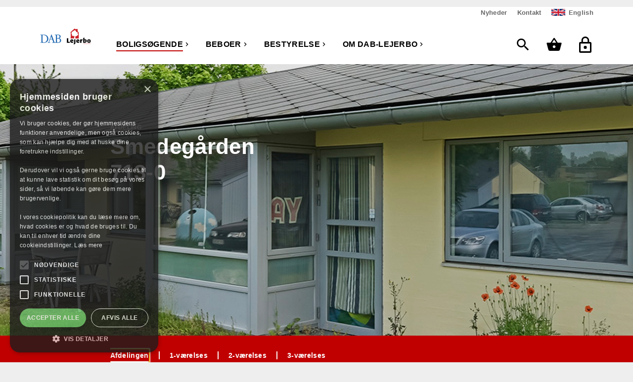

--- FILE ---
content_type: text/html; charset=utf-8
request_url: https://www.lejerbo.dk/boligsoegende/boligvisning?id=0000007130
body_size: 325749
content:
<!doctype html>
<html class="no-js" lang="da-dk">
<head>
    <meta charset="UTF-8">
    <meta http-equiv="X-UA-Compatible" content="IE=edge,chrome=1">

    <title>Boligvisning: Smedeg&#229;rden 713-0</title>

    <meta name="description" content="" />
    <meta name="keywords" content="" />
    <meta name="viewport" content="width=device-width, initial-scale=1" />



    <link rel="icon" href="/-/media/favicon/lejerbo.ico" type="image/x-icon" />
    <link rel="stylesheet" href="/Frontend/static/dist/css/main.min.css">
        <meta name="robots" content="noindex" />

    <!-- Matomo -->
    <script type="text/javascript">
        var _paq = window._paq = window._paq || [];
        /* tracker methods like "setCustomDimension" should be called before "trackPageView" */
        _paq.push(['trackPageView']);
        _paq.push(['enableLinkTracking']);
        (function () {
            var u = "https://lejerbodk.matomo.cloud/";
            _paq.push(['setTrackerUrl', u + 'matomo.php']);
            _paq.push(['setSiteId', '1']);
            var d = document, g = d.createElement('script'), s = d.getElementsByTagName('script')[0];
            g.async = true; g.src = '//cdn.matomo.cloud/lejerbodk.matomo.cloud/matomo.js'; s.parentNode.insertBefore(g, s);
        })();
    </script>
    <!-- End Matomo Code -->
</head>
<body class=" lejerbo" id="">
    
    





<header class="">
    <div style="background-color: silver; display: none;">
        Mmmm..... cookies...
    </div>
    
    <div class="navigation">
        <div class="grid grid-container">
            <!-- Mega menu (desktop and partly on tablet as well) -->
<div class="row navigation__primary" data-module="megamenu">
    <div class="navigation__primary-logo">
        <a href="/" class="logo imagehandler"
           >
            <?xml version="1.0" encoding="UTF-8"?>
<svg id="Layer_1" xmlns="http://www.w3.org/2000/svg" version="1.1" viewBox="0 0 606.33 204.33">
  <!-- Generator: Adobe Illustrator 29.5.0, SVG Export Plug-In . SVG Version: 2.1.0 Build 137)  -->
  <defs>
    <style>
      .st0 {
        fill: #cc2229;
      }

      .st1 {
        fill: #236bb3;
      }
    </style>
  </defs>
  <g>
    <path d="M335.7,128.28c-.07,1.83-.22,3.73-.29,5.56-.22,6.14-.29,27.5-.37,34.6,9.07-.07,10.75-.15,18.14-.44l.37.44-.73,10.97-.37.44c-15.65-.15-19.67-.07-32.77.22l-.37-.44c.07-4.83.07-6.58.07-9.36,0-6.22-.07-12.43-.15-18.65,0-14.12,0-15.65-.22-23.11l.44-.37,15.73-.15.51.29Z"/>
    <path d="M372.52,163.76c.44,2.19.88,3.8,3.36,5.34,1.1.66,3.36,1.54,6.73,1.54,3.95,0,7.9-.73,11.19-2.93l.51.37-.37,9.36-.44.66c-.8.37-1.68.73-2.49,1.02-1.32.44-5.63,1.61-11.26,1.61-3.88,0-9.73-.59-13.97-3.51-5.56-3.8-7.83-10.09-7.83-16.9,0-14.99,10.53-20.48,19.75-20.48,3.73,0,8.19.95,11.34,3.44,6.58,5.19,6.66,14.19,6.66,19.6l-.51.59-22.67.29ZM381.96,155.56c-.07-1.83-.29-6.58-4.68-6.58-.37,0-1.02,0-1.83.36-3.07,1.32-3.22,4.53-3.29,6.36l9.8-.15Z"/>
    <path d="M419.18,175.75c.22,6.51.22,11.41-5.19,16.46-5.05,4.75-10.82,5.85-13.83,6.44l-.51-.29-1.9-9.29.22-.51c4.97-1.17,6.22-3.15,6.22-10.83,0-1.68-.15-9.87-.15-11.7-.15-16.46-.29-17.7-.88-23.55l.51-.51c6.29-.88,8.12-1.24,15.07-2.56l.51.44c-.22,4.31-.29,6.66-.29,10.6,0,3.15.22,18.65.22,22.16v3.15Z"/>
    <path d="M442.53,163.76c.44,2.19.88,3.8,3.37,5.34,1.1.66,3.36,1.54,6.73,1.54,3.95,0,7.9-.73,11.19-2.93l.51.37-.36,9.36-.44.66c-.8.37-1.68.73-2.49,1.02-1.32.44-5.63,1.61-11.26,1.61-3.88,0-9.73-.59-13.97-3.51-5.56-3.8-7.83-10.09-7.83-16.9,0-14.99,10.53-20.48,19.75-20.48,3.73,0,8.19.95,11.34,3.44,6.58,5.19,6.66,14.19,6.66,19.6l-.51.59-22.67.29ZM451.96,155.56c-.07-1.83-.29-6.58-4.68-6.58-.37,0-1.02,0-1.83.36-3.07,1.32-3.22,4.53-3.29,6.36l9.8-.15Z"/>
    <path d="M473.9,141.89c6.44-.8,8.12-1.02,15.21-2.56l.51.59-.15,7.31c.51-1.1,1.03-2.27,1.76-3.36,1.98-3,4.61-4.61,8.05-4.61.88,0,1.68.07,2.56.22l.51.44c-1.61,6.73-1.9,8.19-3.07,15.07l-.73.22c-1.1-.73-1.97-1.32-3.8-1.32-5.34,0-5.34,4.46-5.34,9,0,1.17,0,2.41.07,3.59l.22,12.8-.51.59c-6.51-.07-8.48-.07-14.85.14l-.51-.51c.22-6.73.44-13.46.44-20.19,0-8.56-.29-11.63-.8-16.9l.44-.51Z"/>
    <path d="M524.43,142.69c2.05-1.17,4.83-2.93,9.73-2.93,10.46,0,16.31,7.9,16.31,18.07,0,5.56-1.61,11.12-5.41,15.14-6.29,6.66-15.14,6.8-20.85,6.88h-13.97l-.51-.44c.15-14.41.29-25.97.29-34.45,0-12.21-.22-14.77-.66-20.48l.51-.44c6.95-1.02,8.49-1.32,14.7-2.56l.37.58-.51,20.63ZM524.5,170.49c2.41,0,5.34.07,7.68-1.9,2.85-2.27,3.36-6.29,3.36-8.85,0-4.02-1.17-9.87-6.66-9.87-1.61,0-2.93.51-4.39,1.1v19.53Z"/>
    <path d="M593.6,173.56c-3.8,5.34-10.09,7.17-16.68,7.17-2.56,0-6.58-.37-9.65-1.54-9.73-3.51-10.53-13.24-10.53-18.58s.81-10.75,4.24-14.77c4.83-5.63,12.58-6,15.87-6,5.49,0,11.04,1.24,14.92,5.05,2.56,2.49,5.05,6.58,5.05,15.36,0,2.63-.29,9.07-3.22,13.31ZM576.92,148.84c-4.54,0-5.05,5.56-5.05,12.14,0,2.34.07,4.46.58,6.51,1.02,4.17,3.88,4.17,4.32,4.17,1.61,0,2.85-1.02,3.66-2.71,1.24-2.34,1.24-7.9,1.24-9.36,0-6.66-1.17-10.75-4.75-10.75Z"/>
    <rect class="st0" x="510" y="191" width="86.12" height="2.32"/>
    <path class="st0" d="M416.09,21.23c2,1.94,3.87,4.07,6.15,5.6.31.03.51.07.75-.14,0-.99.07-2.04.17-3.02.14-.65.47-1.39,1.05-1.63,1.52-.45,5.33-.27,7.88-.31.07.14,9.35-.14,11.07.31,1.37.76,1.64,13.38,1.9,18.43,0,2.59.21,8.09.68,8.25.8,1.05,7.3,6.89,11,10.25.51.81.41,1.94-.14,2.75.03,6.55.37,13.48.65,20.03.14,1.66.78,30.96,1.05,40.77-.07,2.14.54,4.18-.2,6.25-1.02,2.47-4.52,2.1-4.52,2.1l-17.08-.03-11.61-.03s-3.99.23-4.92-.1c-.61-.27-1.19-.68-1.33-1.36-.37-4.52-.65-9.51-.88-14.23-.27-2.75-.35-4.96-.65-7.88-.1-1.05.82-1.73,1.63-2.14,1.19-.47,1.25.31,2.65,1.22,1.1.43,1.97.54,2.95.31,1.12-.1,2.34-.71,2.85-1.8.65-1.29.43-3.44,1.02-4.28.27-.24.64-.31,1.05-.34.82.1.91.43,1.83,1.05,1.11.58,2,.71,3.02.71,1.75-.13,2.07-.41,3.33-1.15.78-.48,1.53-1.19,1.87-2.11.58-1.43.16-3.44.34-4.52.44-1.32,1.4-.69,2.89-.82,2.92-.17,6.04-1.19,7.54-4.11,1.02-2.07,1.85-4.42.99-7.1-1.09-3.56-4.55-5.33-7.67-6.76-.31-.27-.35-.7,0-1.15,1.8-1.7,4.37-5.98,2.04-11.64-.86-2.44-4.51-5.46-6.27-6-3.38-1.48-7.75-.07-9.48.23-.75.17-1.12-.54-1.36-1.05-.71-2.78-1.15-5.81-2.27-8.49-1.02-2.07-2.12-3.7-3.87-5.87-2.97-2.87-3.92-4.27-8.69-5.5-3.16-.57-10.76-1.45-14.5,5.74-.66,1.52-.47,3.51-.61,4.41-.1.2-.27.37-.47.41-1.15-.1-1.61-1.03-2.89-1.83-1.92-1.24-3.58-1.47-5.34-.5-1.62.93-2.13,2.55-2.06,4.2.16,1.73.88,2.68,1.39,3.97.21.53-.14.61-.41.71-1.9.03-3.27-.73-5.19-1.05-2.25-.15-4.46.24-6.37,1.57-3.1,2.08-4.21,6.06-3.41,9.3.49,1.72,1.74,2.46,2.27,3.36.26.35.27.75.03,1.05-1.02.81-2.21.47-3.6,2.31-2.33,3.98.52,8.23,1.63,9.37,1.29,1.36,1.96,1.87,4.21,2.85,1.61.51,2.02.57,2.24.92.14.55-.41.85-1.22,1.46-2.89,2.14-3.38,5.96-2.64,9.48.76,3.27,3.72,5.7,6.64,6.58,3.02.88,6.21-.31,8.66-2.07.61-.38,1.19-.49,1.63-.31,1.22.68.52,1.58.61,3.43.41,2.07,1.73,2.68,2.99,3.23.87.37,1.45.6,2.68.64,2.2-.2,3.35-1.45,4.45-3.19.52-.68.85-.66,1.43-.65.83.12,1.95.43,1.9,1.26-.81,4.65-1.63,9.44-2.61,13.99-.44,2.24-.75,4.51-.95,6.76-.25,2.86-.25,6.15-.81,6.76-.65.81-8.66-.88-11.07-.71-7.26.27-15.58.24-23.15.65-2.73.27-5.35.2-6.01-.47-.54-1-.54-2.48-.44-4.28.14-1.39,1.12-14.09,1.16-18.74-.12-6.17-.1-21.56.14-28.42-.07-4.96-.79-17.14-1.73-19.01-.44-.34-.37-.95-.37-1.43.2-1.33,1.05-1.6,2.21-2.68,3.4-3.5,17.23-14.96,20.81-18.2,6.88-5.82,14.02-12.02,20.95-17.92,1.71-1.18,3.39-2.11,5.3-1.46,2.07.78,3.46,2.31,5.16,3.8Z"/>
  </g>
  <g>
    <path class="st1" d="M98.65,114.19c7.49,16.39,4.36,38.21-7.81,50.97-15.75,16.81-41.52,16.86-63.48,14.26-5.57-.04-12.41-.08-18.22.37-.19-1.29-.58-2.47-.1-3.59,4.27-.58,9.72.43,12.39-3.47l.52-2.46.02-76.28c-.3-.12-.85-1.34-1.95-1.91-3.31-1.31-7.03-1.42-10.66-1.32-.39-1.17-.26-2.71-.09-3.96,12.72.4,23.99-.38,36.09-.82,21.5-.75,43.94,7.5,53.3,28.22ZM40.77,91.19c-1.94.47-4.31-.23-5.93.97l-.04,69.54c-.18,3.19.34,6.18,1.51,8.85,1.6,2.92,4.91,4.15,8.03,4.57,15.32,2.52,30.06-4.74,37.57-18.13,8.98-14.23,7.25-35.63-1.21-49.53-8.57-13.7-24.84-16.54-39.94-16.27Z"/>
    <path class="st1" d="M173.68,171.97c.55,1.5,1.88,2.76,3.38,3.17,4.58.39,10.54,1.48,13.22-3.31l.05-2.42v-74.07c-1.51-5.7-8.3-4.49-13.08-5.21-.55-.97-.42-2.54-.1-3.59,12.49.36,26.72-.16,39.96-1.04,11.34.27,24.36,4.15,28.56,16.12,2.17,7.44.06,15.7-5.81,20.55-2.98,2.44-6.71,4.56-10.39,6.07,8.68,2.03,18.14,6.77,20.97,16.07,2.72,7.69,2.03,17.49-3.11,23.79-7.57,10.25-19.73,11.97-31.67,12.06h-9.7s-31.68-.01-31.68-.01c.03,0-26.45,0-26.4.01-.51-1.05-.6-3.04-.08-4.04,3.84-.38,7.87-.32,11.08-2.27,1.72-3.02-.64-6.06-1.45-8.85l-9.07-23h-25.37s-1.28,3.12-1.28,3.12l-9.37,27.63c.58,2.79,3.94,2.81,6.34,3.19l5.93.12c.39,1.17.38,2.87.1,4.08-.02.03-29.79-.01-29.4.02-.35-.97-.74-2.8-.3-3.8,3.83-.18,8.5.01,10.73-3.65l4.14-11.48,27.22-77.36,3.2.02,33.38,88.07ZM135.02,106.87l-10.54,30.29,21.97.02-11.44-30.31ZM209.22,90.46c-2.18.55-5.23-.32-6.34,1.62l-.03,33.7,1.26.33c10.27,1.07,21.38.13,26.93-8.55,3.35-5.47,2.61-13.42-.48-18.81-4.42-7.29-13.35-8.32-21.33-8.29ZM209.65,131.27c-2.26.47-4.99-.64-6.77.88v35.8s.85,2.59.85,2.59c2.47,3.97,7.01,3.92,11.04,4.59,8.65.54,16.7-3,21.09-10.32,3.99-7.16,3.19-17.5-.88-24.3-5.37-8.31-15.71-9.3-25.32-9.24Z"/>
  </g>
</svg>
        </a>

    </div>
   

    <nav class="navigation__primary-main" aria-label="Hovedmenu">
            <ul>
<li class="navigation__primary-link navigation__link navigation__link--current show">
                            <div class="navigation__link-wrapper">
                                <a href="/boligsoegende">
Boligs&#248;gende
                                </a>
                                <button class="sub-nav-toggle" aria-expanded="false">
                                    <span class="visuallyhidden screen-reader-text">undermenu Boligs&#248;gende</span>
                                    <div class="icon icon--arrow">
                                        <svg aria-hidden="true" focusable="false" fill="#000000" height="24" viewBox="0 0 24 24" width="24" xmlns="http://www.w3.org/2000/svg">
    <path d="M8.59 16.34l4.58-4.59-4.58-4.59L10 5.75l6 6-6 6z"></path>
    <path d="M0-.25h24v24H0z" fill="none"></path>
</svg>

                                    </div>
                                </button>
                            </div>
                            <div class="navigation__primary-megamenu" aria-hidden="true" aria-expanded="false" hidden>

                                <h2>Boligs&#248;gende</h2>

                                    <ul class="megamenu-columnwrapper" aria-label="Boligs&#248;gende undermenu">

                                                <li>
                                                    <a href="/boligsoegende/nyheder">

                                                        <span>Nyheder </span>
                                                        <span class="icon icon--arrow">
                                                            <svg aria-hidden="true" focusable="false" fill="#000000" height="24" viewBox="0 0 24 24" width="24" xmlns="http://www.w3.org/2000/svg">
    <path d="M8.59 16.34l4.58-4.59-4.58-4.59L10 5.75l6 6-6 6z"></path>
    <path d="M0-.25h24v24H0z" fill="none"></path>
</svg>

                                                        </span>
                                                    </a>
                                                </li>
                                                <li>
                                                    <a href="/boligsoegende/boligtyper">

                                                        <span>Boligtyper i Lejerbo</span>
                                                        <span class="icon icon--arrow">
                                                            <svg aria-hidden="true" focusable="false" fill="#000000" height="24" viewBox="0 0 24 24" width="24" xmlns="http://www.w3.org/2000/svg">
    <path d="M8.59 16.34l4.58-4.59-4.58-4.59L10 5.75l6 6-6 6z"></path>
    <path d="M0-.25h24v24H0z" fill="none"></path>
</svg>

                                                        </span>
                                                    </a>
                                                </li>
                                                <li>
                                                    <a href="/boligsoegende/spoergsmaal-og-svar">

                                                        <span>Sp&#248;rgsm&#229;l og svar</span>
                                                        <span class="icon icon--arrow">
                                                            <svg aria-hidden="true" focusable="false" fill="#000000" height="24" viewBox="0 0 24 24" width="24" xmlns="http://www.w3.org/2000/svg">
    <path d="M8.59 16.34l4.58-4.59-4.58-4.59L10 5.75l6 6-6 6z"></path>
    <path d="M0-.25h24v24H0z" fill="none"></path>
</svg>

                                                        </span>
                                                    </a>
                                                </li>
                                                <li>
                                                    <a href="/boligsoegende/nybyggeri">

                                                        <span>Nybyggeri</span>
                                                        <span class="icon icon--arrow">
                                                            <svg aria-hidden="true" focusable="false" fill="#000000" height="24" viewBox="0 0 24 24" width="24" xmlns="http://www.w3.org/2000/svg">
    <path d="M8.59 16.34l4.58-4.59-4.58-4.59L10 5.75l6 6-6 6z"></path>
    <path d="M0-.25h24v24H0z" fill="none"></path>
</svg>

                                                        </span>
                                                    </a>
                                                </li>
                                                <li>
                                                    <a href="/boligsoegende/hjaelp-til-siden">

                                                        <span>Hj&#230;lp til siden</span>
                                                        <span class="icon icon--arrow">
                                                            <svg aria-hidden="true" focusable="false" fill="#000000" height="24" viewBox="0 0 24 24" width="24" xmlns="http://www.w3.org/2000/svg">
    <path d="M8.59 16.34l4.58-4.59-4.58-4.59L10 5.75l6 6-6 6z"></path>
    <path d="M0-.25h24v24H0z" fill="none"></path>
</svg>

                                                        </span>
                                                    </a>
                                                </li>
                                                <li>
                                                    <a href="/boligsoegende/kontakt">

                                                        <span>Kontakt</span>
                                                        <span class="icon icon--arrow">
                                                            <svg aria-hidden="true" focusable="false" fill="#000000" height="24" viewBox="0 0 24 24" width="24" xmlns="http://www.w3.org/2000/svg">
    <path d="M8.59 16.34l4.58-4.59-4.58-4.59L10 5.75l6 6-6 6z"></path>
    <path d="M0-.25h24v24H0z" fill="none"></path>
</svg>

                                                        </span>
                                                    </a>
                                                </li>
                                    </ul>
                            </div>
                        </li>
<li class="navigation__primary-link navigation__link show">
                            <div class="navigation__link-wrapper">
                                <a href="/beboer">
Beboer
                                </a>
                                <button class="sub-nav-toggle" aria-expanded="false">
                                    <span class="visuallyhidden screen-reader-text">undermenu Beboer</span>
                                    <div class="icon icon--arrow">
                                        <svg aria-hidden="true" focusable="false" fill="#000000" height="24" viewBox="0 0 24 24" width="24" xmlns="http://www.w3.org/2000/svg">
    <path d="M8.59 16.34l4.58-4.59-4.58-4.59L10 5.75l6 6-6 6z"></path>
    <path d="M0-.25h24v24H0z" fill="none"></path>
</svg>

                                    </div>
                                </button>
                            </div>
                            <div class="navigation__primary-megamenu" aria-hidden="true" aria-expanded="false" hidden>

                                <h2>Beboer</h2>

                                    <ul class="megamenu-columnwrapper" aria-label="Beboer undermenu">

                                                <li>
                                                    <a href="/beboer/nyheder">

                                                        <span>Nyheder </span>
                                                        <span class="icon icon--arrow">
                                                            <svg aria-hidden="true" focusable="false" fill="#000000" height="24" viewBox="0 0 24 24" width="24" xmlns="http://www.w3.org/2000/svg">
    <path d="M8.59 16.34l4.58-4.59-4.58-4.59L10 5.75l6 6-6 6z"></path>
    <path d="M0-.25h24v24H0z" fill="none"></path>
</svg>

                                                        </span>
                                                    </a>
                                                </li>
                                                <li>
                                                    <a href="/beboer/spoergsmaal-og-svar">

                                                        <span>Sp&#248;rgsm&#229;l og svar</span>
                                                        <span class="icon icon--arrow">
                                                            <svg aria-hidden="true" focusable="false" fill="#000000" height="24" viewBox="0 0 24 24" width="24" xmlns="http://www.w3.org/2000/svg">
    <path d="M8.59 16.34l4.58-4.59-4.58-4.59L10 5.75l6 6-6 6z"></path>
    <path d="M0-.25h24v24H0z" fill="none"></path>
</svg>

                                                        </span>
                                                    </a>
                                                </li>
                                                <li>
                                                    <a href="/beboer/ny-beboer">

                                                        <span>Ny beboer?</span>
                                                        <span class="icon icon--arrow">
                                                            <svg aria-hidden="true" focusable="false" fill="#000000" height="24" viewBox="0 0 24 24" width="24" xmlns="http://www.w3.org/2000/svg">
    <path d="M8.59 16.34l4.58-4.59-4.58-4.59L10 5.75l6 6-6 6z"></path>
    <path d="M0-.25h24v24H0z" fill="none"></path>
</svg>

                                                        </span>
                                                    </a>
                                                </li>
                                                <li>
                                                    <a href="/beboer/tema-mit-hjem">

                                                        <span>Mit hjem</span>
                                                        <span class="icon icon--arrow">
                                                            <svg aria-hidden="true" focusable="false" fill="#000000" height="24" viewBox="0 0 24 24" width="24" xmlns="http://www.w3.org/2000/svg">
    <path d="M8.59 16.34l4.58-4.59-4.58-4.59L10 5.75l6 6-6 6z"></path>
    <path d="M0-.25h24v24H0z" fill="none"></path>
</svg>

                                                        </span>
                                                    </a>
                                                </li>
                                                <li>
                                                    <a href="/beboer/beboerdemokrati">

                                                        <span>Beboerdemokrati</span>
                                                        <span class="icon icon--arrow">
                                                            <svg aria-hidden="true" focusable="false" fill="#000000" height="24" viewBox="0 0 24 24" width="24" xmlns="http://www.w3.org/2000/svg">
    <path d="M8.59 16.34l4.58-4.59-4.58-4.59L10 5.75l6 6-6 6z"></path>
    <path d="M0-.25h24v24H0z" fill="none"></path>
</svg>

                                                        </span>
                                                    </a>
                                                </li>
                                                <li>
                                                    <a href="/beboer/find-min-afdeling">

                                                        <span>Find min afdeling</span>
                                                        <span class="icon icon--arrow">
                                                            <svg aria-hidden="true" focusable="false" fill="#000000" height="24" viewBox="0 0 24 24" width="24" xmlns="http://www.w3.org/2000/svg">
    <path d="M8.59 16.34l4.58-4.59-4.58-4.59L10 5.75l6 6-6 6z"></path>
    <path d="M0-.25h24v24H0z" fill="none"></path>
</svg>

                                                        </span>
                                                    </a>
                                                </li>
                                                <li>
                                                    <a href="/beboer/vedligehold">

                                                        <span>Vedligehold din bolig</span>
                                                        <span class="icon icon--arrow">
                                                            <svg aria-hidden="true" focusable="false" fill="#000000" height="24" viewBox="0 0 24 24" width="24" xmlns="http://www.w3.org/2000/svg">
    <path d="M8.59 16.34l4.58-4.59-4.58-4.59L10 5.75l6 6-6 6z"></path>
    <path d="M0-.25h24v24H0z" fill="none"></path>
</svg>

                                                        </span>
                                                    </a>
                                                </li>
                                                <li>
                                                    <a href="/beboer/kontakt">

                                                        <span>Kontakt</span>
                                                        <span class="icon icon--arrow">
                                                            <svg aria-hidden="true" focusable="false" fill="#000000" height="24" viewBox="0 0 24 24" width="24" xmlns="http://www.w3.org/2000/svg">
    <path d="M8.59 16.34l4.58-4.59-4.58-4.59L10 5.75l6 6-6 6z"></path>
    <path d="M0-.25h24v24H0z" fill="none"></path>
</svg>

                                                        </span>
                                                    </a>
                                                </li>
                                    </ul>
                            </div>
                        </li>
<li class="navigation__primary-link navigation__link show">
                            <div class="navigation__link-wrapper">
                                <a href="/bestyrelse">
Bestyrelse
                                </a>
                                <button class="sub-nav-toggle" aria-expanded="false">
                                    <span class="visuallyhidden screen-reader-text">undermenu Bestyrelse</span>
                                    <div class="icon icon--arrow">
                                        <svg aria-hidden="true" focusable="false" fill="#000000" height="24" viewBox="0 0 24 24" width="24" xmlns="http://www.w3.org/2000/svg">
    <path d="M8.59 16.34l4.58-4.59-4.58-4.59L10 5.75l6 6-6 6z"></path>
    <path d="M0-.25h24v24H0z" fill="none"></path>
</svg>

                                    </div>
                                </button>
                            </div>
                            <div class="navigation__primary-megamenu" aria-hidden="true" aria-expanded="false" hidden>

                                <h2>Bestyrelse</h2>

                                    <ul class="megamenu-columnwrapper" aria-label="Bestyrelse undermenu">

                                                <li>
                                                    <a href="/bestyrelse/nyheder">

                                                        <span>Nyheder</span>
                                                        <span class="icon icon--arrow">
                                                            <svg aria-hidden="true" focusable="false" fill="#000000" height="24" viewBox="0 0 24 24" width="24" xmlns="http://www.w3.org/2000/svg">
    <path d="M8.59 16.34l4.58-4.59-4.58-4.59L10 5.75l6 6-6 6z"></path>
    <path d="M0-.25h24v24H0z" fill="none"></path>
</svg>

                                                        </span>
                                                    </a>
                                                </li>
                                                <li>
                                                    <a href="/bestyrelse/bestyrelsesnyt">

                                                        <span>BestyrelsesNyt</span>
                                                        <span class="icon icon--arrow">
                                                            <svg aria-hidden="true" focusable="false" fill="#000000" height="24" viewBox="0 0 24 24" width="24" xmlns="http://www.w3.org/2000/svg">
    <path d="M8.59 16.34l4.58-4.59-4.58-4.59L10 5.75l6 6-6 6z"></path>
    <path d="M0-.25h24v24H0z" fill="none"></path>
</svg>

                                                        </span>
                                                    </a>
                                                </li>
                                                <li>
                                                    <a href="/bestyrelse/vaerktoejer">

                                                        <span>Vigtige papirer</span>
                                                        <span class="icon icon--arrow">
                                                            <svg aria-hidden="true" focusable="false" fill="#000000" height="24" viewBox="0 0 24 24" width="24" xmlns="http://www.w3.org/2000/svg">
    <path d="M8.59 16.34l4.58-4.59-4.58-4.59L10 5.75l6 6-6 6z"></path>
    <path d="M0-.25h24v24H0z" fill="none"></path>
</svg>

                                                        </span>
                                                    </a>
                                                </li>
                                                <li>
                                                    <a href="/bestyrelse/kurser">

                                                        <span>Kurser</span>
                                                        <span class="icon icon--arrow">
                                                            <svg aria-hidden="true" focusable="false" fill="#000000" height="24" viewBox="0 0 24 24" width="24" xmlns="http://www.w3.org/2000/svg">
    <path d="M8.59 16.34l4.58-4.59-4.58-4.59L10 5.75l6 6-6 6z"></path>
    <path d="M0-.25h24v24H0z" fill="none"></path>
</svg>

                                                        </span>
                                                    </a>
                                                </li>
                                                <li>
                                                    <a href="/bestyrelse/spoergsmaal-og-svar">

                                                        <span>Sp&#248;rgsm&#229;l og svar&#160;</span>
                                                        <span class="icon icon--arrow">
                                                            <svg aria-hidden="true" focusable="false" fill="#000000" height="24" viewBox="0 0 24 24" width="24" xmlns="http://www.w3.org/2000/svg">
    <path d="M8.59 16.34l4.58-4.59-4.58-4.59L10 5.75l6 6-6 6z"></path>
    <path d="M0-.25h24v24H0z" fill="none"></path>
</svg>

                                                        </span>
                                                    </a>
                                                </li>
                                                <li>
                                                    <a href="/bestyrelse/hovedbestyrelse">

                                                        <span>Hovedbestyrelse</span>
                                                        <span class="icon icon--arrow">
                                                            <svg aria-hidden="true" focusable="false" fill="#000000" height="24" viewBox="0 0 24 24" width="24" xmlns="http://www.w3.org/2000/svg">
    <path d="M8.59 16.34l4.58-4.59-4.58-4.59L10 5.75l6 6-6 6z"></path>
    <path d="M0-.25h24v24H0z" fill="none"></path>
</svg>

                                                        </span>
                                                    </a>
                                                </li>
                                                <li>
                                                    <a href="/bestyrelse/lokale-hjemmesider">

                                                        <span>Lokale hjemmesider</span>
                                                        <span class="icon icon--arrow">
                                                            <svg aria-hidden="true" focusable="false" fill="#000000" height="24" viewBox="0 0 24 24" width="24" xmlns="http://www.w3.org/2000/svg">
    <path d="M8.59 16.34l4.58-4.59-4.58-4.59L10 5.75l6 6-6 6z"></path>
    <path d="M0-.25h24v24H0z" fill="none"></path>
</svg>

                                                        </span>
                                                    </a>
                                                </li>
                                                <li>
                                                    <a href="/bestyrelse/webredaktoer">

                                                        <span>Webredakt&#248;r</span>
                                                        <span class="icon icon--arrow">
                                                            <svg aria-hidden="true" focusable="false" fill="#000000" height="24" viewBox="0 0 24 24" width="24" xmlns="http://www.w3.org/2000/svg">
    <path d="M8.59 16.34l4.58-4.59-4.58-4.59L10 5.75l6 6-6 6z"></path>
    <path d="M0-.25h24v24H0z" fill="none"></path>
</svg>

                                                        </span>
                                                    </a>
                                                </li>
                                                <li>
                                                    <a href="/bestyrelse/kontakt">

                                                        <span>Kontakt</span>
                                                        <span class="icon icon--arrow">
                                                            <svg aria-hidden="true" focusable="false" fill="#000000" height="24" viewBox="0 0 24 24" width="24" xmlns="http://www.w3.org/2000/svg">
    <path d="M8.59 16.34l4.58-4.59-4.58-4.59L10 5.75l6 6-6 6z"></path>
    <path d="M0-.25h24v24H0z" fill="none"></path>
</svg>

                                                        </span>
                                                    </a>
                                                </li>
                                    </ul>
                            </div>
                        </li>
<li class="navigation__primary-link navigation__link show">
                            <div class="navigation__link-wrapper">
                                <a href="/om-dab-lejerbo">
Om DAB-Lejerbo
                                </a>
                                <button class="sub-nav-toggle" aria-expanded="false">
                                    <span class="visuallyhidden screen-reader-text">undermenu Om DAB-Lejerbo</span>
                                    <div class="icon icon--arrow">
                                        <svg aria-hidden="true" focusable="false" fill="#000000" height="24" viewBox="0 0 24 24" width="24" xmlns="http://www.w3.org/2000/svg">
    <path d="M8.59 16.34l4.58-4.59-4.58-4.59L10 5.75l6 6-6 6z"></path>
    <path d="M0-.25h24v24H0z" fill="none"></path>
</svg>

                                    </div>
                                </button>
                            </div>
                            <div class="navigation__primary-megamenu" aria-hidden="true" aria-expanded="false" hidden>

                                <h2>Om DAB-Lejerbo</h2>

                                    <ul class="megamenu-columnwrapper" aria-label="Om DAB-Lejerbo undermenu">

                                                <li>
                                                    <a href="/om-dab-lejerbo/kontakt">

                                                        <span>Kontakt</span>
                                                        <span class="icon icon--arrow">
                                                            <svg aria-hidden="true" focusable="false" fill="#000000" height="24" viewBox="0 0 24 24" width="24" xmlns="http://www.w3.org/2000/svg">
    <path d="M8.59 16.34l4.58-4.59-4.58-4.59L10 5.75l6 6-6 6z"></path>
    <path d="M0-.25h24v24H0z" fill="none"></path>
</svg>

                                                        </span>
                                                    </a>
                                                </li>
                                                <li>
                                                    <a href="/om-dab-lejerbo/hvem-er-lejerbo,-q-,">

                                                        <span>Hvem er DAB-Lejerbo?</span>
                                                        <span class="icon icon--arrow">
                                                            <svg aria-hidden="true" focusable="false" fill="#000000" height="24" viewBox="0 0 24 24" width="24" xmlns="http://www.w3.org/2000/svg">
    <path d="M8.59 16.34l4.58-4.59-4.58-4.59L10 5.75l6 6-6 6z"></path>
    <path d="M0-.25h24v24H0z" fill="none"></path>
</svg>

                                                        </span>
                                                    </a>
                                                </li>
                                                <li>
                                                    <a href="/om-dab-lejerbo/job">

                                                        <span>Job</span>
                                                        <span class="icon icon--arrow">
                                                            <svg aria-hidden="true" focusable="false" fill="#000000" height="24" viewBox="0 0 24 24" width="24" xmlns="http://www.w3.org/2000/svg">
    <path d="M8.59 16.34l4.58-4.59-4.58-4.59L10 5.75l6 6-6 6z"></path>
    <path d="M0-.25h24v24H0z" fill="none"></path>
</svg>

                                                        </span>
                                                    </a>
                                                </li>
                                                <li>
                                                    <a href="/om-dab-lejerbo/byggeri">

                                                        <span>Byggeri</span>
                                                        <span class="icon icon--arrow">
                                                            <svg aria-hidden="true" focusable="false" fill="#000000" height="24" viewBox="0 0 24 24" width="24" xmlns="http://www.w3.org/2000/svg">
    <path d="M8.59 16.34l4.58-4.59-4.58-4.59L10 5.75l6 6-6 6z"></path>
    <path d="M0-.25h24v24H0z" fill="none"></path>
</svg>

                                                        </span>
                                                    </a>
                                                </li>
                                                <li>
                                                    <a href="/om-dab-lejerbo/boligadministration">

                                                        <span>Boligadministration</span>
                                                        <span class="icon icon--arrow">
                                                            <svg aria-hidden="true" focusable="false" fill="#000000" height="24" viewBox="0 0 24 24" width="24" xmlns="http://www.w3.org/2000/svg">
    <path d="M8.59 16.34l4.58-4.59-4.58-4.59L10 5.75l6 6-6 6z"></path>
    <path d="M0-.25h24v24H0z" fill="none"></path>
</svg>

                                                        </span>
                                                    </a>
                                                </li>
                                                <li>
                                                    <a href="/om-dab-lejerbo/til-leverandoerer">

                                                        <span>Til leverand&#248;rer</span>
                                                        <span class="icon icon--arrow">
                                                            <svg aria-hidden="true" focusable="false" fill="#000000" height="24" viewBox="0 0 24 24" width="24" xmlns="http://www.w3.org/2000/svg">
    <path d="M8.59 16.34l4.58-4.59-4.58-4.59L10 5.75l6 6-6 6z"></path>
    <path d="M0-.25h24v24H0z" fill="none"></path>
</svg>

                                                        </span>
                                                    </a>
                                                </li>
                                                <li>
                                                    <a href="/om-dab-lejerbo/almen-indkoeb">

                                                        <span>AlmenIndk&#248;b</span>
                                                        <span class="icon icon--arrow">
                                                            <svg aria-hidden="true" focusable="false" fill="#000000" height="24" viewBox="0 0 24 24" width="24" xmlns="http://www.w3.org/2000/svg">
    <path d="M8.59 16.34l4.58-4.59-4.58-4.59L10 5.75l6 6-6 6z"></path>
    <path d="M0-.25h24v24H0z" fill="none"></path>
</svg>

                                                        </span>
                                                    </a>
                                                </li>
                                                <li>
                                                    <a href="/om-dab-lejerbo/persondata">

                                                        <span>Persondata</span>
                                                        <span class="icon icon--arrow">
                                                            <svg aria-hidden="true" focusable="false" fill="#000000" height="24" viewBox="0 0 24 24" width="24" xmlns="http://www.w3.org/2000/svg">
    <path d="M8.59 16.34l4.58-4.59-4.58-4.59L10 5.75l6 6-6 6z"></path>
    <path d="M0-.25h24v24H0z" fill="none"></path>
</svg>

                                                        </span>
                                                    </a>
                                                </li>
                                                <li>
                                                    <a href="/om-dab-lejerbo/whistleblowerordning">

                                                        <span>Whistleblowerordning</span>
                                                        <span class="icon icon--arrow">
                                                            <svg aria-hidden="true" focusable="false" fill="#000000" height="24" viewBox="0 0 24 24" width="24" xmlns="http://www.w3.org/2000/svg">
    <path d="M8.59 16.34l4.58-4.59-4.58-4.59L10 5.75l6 6-6 6z"></path>
    <path d="M0-.25h24v24H0z" fill="none"></path>
</svg>

                                                        </span>
                                                    </a>
                                                </li>
                                    </ul>
                            </div>
                        </li>
            </ul>
    </nav>

    <nav class="navigation__mymenu" aria-label="Servicemenu">
    <div style="position: absolute; left: -50px; top: 0; width: 50px; height: 100%; background: linear-gradient(to left, rgba(255,255,255,1) 0%,rgba(255,255,255,0) 100%);"></div>

    <ul>
        <li class="mymenu__search navigation__primary-link">
            <button type="button">
                <div class="icon icon--search" data-searchpageurl="">
                    <svg focusable="false" fill="#000000" height="24" viewBox="0 0 24 24" width="24" xmlns="http://www.w3.org/2000/svg">
    <path d="M15.5 14h-.79l-.28-.27C15.41 12.59 16 11.11 16 9.5 16 5.91 13.09 3 9.5 3S3 5.91 3 9.5 5.91 16 9.5 16c1.61 0 3.09-.59 4.23-1.57l.27.28v.79l5 4.99L20.49 19l-4.99-5zm-6 0C7.01 14 5 11.99 5 9.5S7.01 5 9.5 5 14 7.01 14 9.5 11.99 14 9.5 14z"/>
    <path d="M0 0h24v24H0z" fill="none"/>
</svg>

                </div>
                <span class="text visuallyhidden">Åben S&#248;gning</span>
            </button>
        </li>
            <li class="mymenu__basket navigation__primary-link">
                <a href="/min-kurv" id="shopping_cart" aria-live="polite" data-basketsize="0" aria-label="Min kurv">
                    <div class="icon" data-basketsize="0" aria-hidden="true">
                        <svg focusable="false" fill="#000000" height="24" viewBox="0 0 24 24" width="24" xmlns="http://www.w3.org/2000/svg">
    <path d="M0 0h24v24H0z" fill="none"/>
    <path d="M17.21 9l-4.38-6.56c-.19-.28-.51-.42-.83-.42-.32 0-.64.14-.83.43L6.79 9H2c-.55 0-1 .45-1 1 0 .09.01.18.04.27l2.54 9.27c.23.84 1 1.46 1.92 1.46h13c.92 0 1.69-.62 1.93-1.46l2.54-9.27L23 10c0-.55-.45-1-1-1h-4.79zM9 9l3-4.4L15 9H9zm3 8c-1.1 0-2-.9-2-2s.9-2 2-2 2 .9 2 2-.9 2-2 2z"/>
</svg>

                    </div>
                </a>
                <div id="minibasket"class="basket__minibasket" data-module="minibasket" data-showsectionurl="/boligsoegende/boligvisning">

                    <div class="row basket__minibasket-header">
                        <div class="sm-24">
                            Din kurv
                        </div>
                    </div>

                    <!-- Minibasket -->
                    <div class="basket__minibasket-listings">


                    </div>

                    <div class="row basket__minibasket-showall">
                        <div class="textlink">
                            <a href="/min-kurv">
                                <div class="textlink__content">
                                    <p class="textlink__text">
                                        Gå til kurven
                                    </p>
                                    <div class="button button--static">
                                        <div class="button__text"></div>
                                        <div class="button__icon icon icon--arrow">
                                            <svg aria-hidden="true" focusable="false" fill="#000000" height="24" viewBox="0 0 24 24" width="24" xmlns="http://www.w3.org/2000/svg">
    <path d="M8.59 16.34l4.58-4.59-4.58-4.59L10 5.75l6 6-6 6z"></path>
    <path d="M0-.25h24v24H0z" fill="none"></path>
</svg>

                                        </div>
                                    </div>
                                </div>
                            </a>
                        </div>
                    </div>


                </div>
            </li>
        <li class="mymenu__mylogin navigation__primary-link">
            <a href="/mit-lejerbo">
                <div class="icon">
                    <svg focusable="false" id="Layer_1" data-name="Layer 1" xmlns="http://www.w3.org/2000/svg" viewBox="0 0 16 21"><path d="M12,17a2,2,0,1,0-2-2A2,2,0,0,0,12,17Zm6-9H17V6A5,5,0,0,0,7,6V8H6a2,2,0,0,0-2,2V20a2,2,0,0,0,2,2H18a2,2,0,0,0,2-2V10A2,2,0,0,0,18,8ZM8.9,6a3.1,3.1,0,0,1,6.2,0V8H8.9ZM18,20H6V10H18Z" transform="translate(-4 -1)"/></svg>

                </div>
                <span class="text visuallyhidden">Mit Lejerbo</span>
            </a>
        </li>
    </ul>
</nav>


<nav class="bottom-nav" aria-label="Servicemenu mobil">
    <div class="row">
        

        <div class="xxs-12">
            <div class="bottom-nav__content">
                <a href="/min-kurv" data-basketsize="0" aria-label="Min kurv">
                    <div class="icon icon--basket" data-basketsize="0">
                        <svg focusable="false" fill="#000000" height="24" viewBox="0 0 24 24" width="24" xmlns="http://www.w3.org/2000/svg">
    <path d="M0 0h24v24H0z" fill="none"/>
    <path d="M17.21 9l-4.38-6.56c-.19-.28-.51-.42-.83-.42-.32 0-.64.14-.83.43L6.79 9H2c-.55 0-1 .45-1 1 0 .09.01.18.04.27l2.54 9.27c.23.84 1 1.46 1.92 1.46h13c.92 0 1.69-.62 1.93-1.46l2.54-9.27L23 10c0-.55-.45-1-1-1h-4.79zM9 9l3-4.4L15 9H9zm3 8c-1.1 0-2-.9-2-2s.9-2 2-2 2 .9 2 2-.9 2-2 2z"/>
</svg>

                    </div>
                </a>
                <p class="bottom-nav__text">Min kurv</p>
            </div>
        </div>
        <div class="xxs-12">
            <div class="bottom-nav__content">
                <a href="/mit-lejerbo">
                    <div class="icon">
                        <svg focusable="false" id="Layer_1" data-name="Layer 1" xmlns="http://www.w3.org/2000/svg" viewBox="0 0 16 21"><path d="M12,17a2,2,0,1,0-2-2A2,2,0,0,0,12,17Zm6-9H17V6A5,5,0,0,0,7,6V8H6a2,2,0,0,0-2,2V20a2,2,0,0,0,2,2H18a2,2,0,0,0,2-2V10A2,2,0,0,0,18,8ZM8.9,6a3.1,3.1,0,0,1,6.2,0V8H8.9ZM18,20H6V10H18Z" transform="translate(-4 -1)"/></svg>

                    </div>
                    <p class="bottom-nav__text">Mit Lejerbo</p>
                </a>
            </div>
        </div>
    </div>
</nav>

    <div class="navigation__primary-burger">
        <button id="mobilemenu__trigger" class="mobilemenu__trigger" aria-haspopup="true" aria-expanded="false" aria-hidden="true">
            <span class="visuallyhidden">Åbn menu</span>
            <svg focusable="false" fill="#000000" viewBox="0 0 24 24" xmlns="http://www.w3.org/2000/svg">
    <path d="M0 0h24v24H0z" fill="none"/>
    <path d="M3 18h18v-2H3v2zm0-5h18v-2H3v2zm0-7v2h18V6H3z"/>
</svg>

        </button>

        
        <!-- Mobile menu (and tablet) -->
        <div class="sitenav animate-from-right" data-module="mobilemenu">
            
            <nav class="sitenav__nav sitenav__mobile" id="mobilemenu" aria-hidden="true" aria-expanded="false" aria-label="Hovedmenu mobil">

<!-- START ~/Views/Lejerbo/Presentation/Navigation/MobileMenu.cshtml -->
    <ul class="level-1">
        <li class="sitenav__item sitenav--parent sitenav__item--active">
            <a href="/boligsoegende" aria-current=page aria-haspopup=true>Boligs&#248;gende</a>

                <button class="sublevel-trigger sublevelicon icon icon--mirror" aria-expanded="false">
                    <span class="visuallyhidden screen-reader-text">undermenu Boligs&#248;gende</span>
                    <svg focusable="false" fill="#000000" height="24" viewBox="0 0 24 24" width="24" xmlns="http://www.w3.org/2000/svg">
    <path d="M7.41 15.41L12 10.83l4.59 4.58L18 14l-6-6-6 6z"/>
    <path d="M0 0h24v24H0z" fill="none"/>
</svg>

                </button>
                <ul class="sublevel-menu level-2" aria-hidden="true" aria-expanded="false" aria-label="Boligs&#248;gende undermenu">
                            <li class="sitenav__item sitenav--haschildren">

                                <a href="/boligsoegende/nyheder"   aria-haspopup=true>Nyheder </a>

                                    <button class="sublevel-trigger sublevelicon icon icon--mirror" aria-expanded="false">
                                        <span class="visuallyhidden screen-reader-text">undermenu Nyheder </span>
                                        <svg focusable="false" fill="#000000" height="24" viewBox="0 0 24 24" width="24" xmlns="http://www.w3.org/2000/svg">
    <path d="M7.41 15.41L12 10.83l4.59 4.58L18 14l-6-6-6 6z"/>
    <path d="M0 0h24v24H0z" fill="none"/>
</svg>

                                    </button>
                                    <ul class="sublevel-menu level-3" aria-hidden="true" aria-expanded="false" aria-label="Nyheder  undermenu">
                                                <li class="sitenav__item">
                                                    <a href="/boligsoegende/nyheder/29-01-2026-aabent-hus-i-to-nye-afd"  >&#197;bent hus i to nye afdelinger</a>

                                                </li>
                                                <li class="sitenav__item">
                                                    <a href="/boligsoegende/nyheder/15-09-2025-seniorbo"  >Bes&#248;g et af Danmarks over 400 seniorbof&#230;llesskaber </a>

                                                </li>
                                                <li class="sitenav__item">
                                                    <a href="/boligsoegende/nyheder/04-08-2025-harridslev"  >God start i ny afdeling ved Randers – og der er plads til flere</a>

                                                </li>
                                                <li class="sitenav__item">
                                                    <a href="/boligsoegende/nyheder/11-07-2025-hj-side-lukket"  >Hjemmesiden er lukket</a>

                                                </li>
                                                <li class="sitenav__item">
                                                    <a href="/boligsoegende/nyheder/24-06-2025-flytning-aendrede-aabningstider"  >&#198;ndrede &#229;bningstider</a>

                                                </li>
                                                <li class="sitenav__item">
                                                    <a href="/boligsoegende/nyheder/02-06-2025-dab-lejerbo-ny-nyhed"  >DAB og Lejerbo er blevet til DAB-Lejerbo </a>

                                                </li>
                                                <li class="sitenav__item">
                                                    <a href="/boligsoegende/nyheder/28-05-2025-journalisten"  >S&#229;dan bor vi i fremtiden: Mindre boliger, flere f&#230;llesomr&#229;der</a>

                                                </li>
                                                <li class="sitenav__item">
                                                    <a href="/boligsoegende/nyheder/28-06-2024-rejsegilde-journa"  >350 nye boliger er godt p&#229; vej i Aarhus N</a>

                                                </li>
                                                <li class="sitenav__item">
                                                    <a href="/boligsoegende/nyheder/29-02-2024-folkebo-venteliste"  >Info om ventelisten til Folkebo</a>

                                                </li>
                                                <li class="sitenav__item">
                                                    <a href="/boligsoegende/nyheder/10-10-2023-folkebo"  >Folkebo i Odense bliver en del af Lejerbo-f&#230;llesskabet</a>

                                                </li>
                                                <li class="sitenav__item">
                                                    <a href="/boligsoegende/nyheder/24-11-2022-rodovre-exit"  >Ny administrationsaftale for Lejerbo R&#248;dovre</a>

                                                </li>
                                                <li class="sitenav__item">
                                                    <a href="/boligsoegende/nyheder/26-01-2022-forbrugsopg-paa-mail"  >Forbrugsopg&#248;relser p&#229; mail</a>

                                                </li>
                                                <li class="sitenav__item">
                                                    <a href="/boligsoegende/nyheder/10-11-2021-naeste-skur-i-valby"  >N&#230;ste Skur i Valby</a>

                                                </li>
                                                <li class="sitenav__item">
                                                    <a href="/boligsoegende/nyheder/05-01-2021-aabnet-ventelisten-1234-0"  >Ventelisten &#229;bnet p&#229; nye boliger i Holb&#230;k</a>

                                                </li>
                                                <li class="sitenav__item">
                                                    <a href="/boligsoegende/nyheder/27-11-2020-aabent-hus-skejbyen"  >&#197;bent hus: Nye boliger i Aarhus</a>

                                                </li>
                                                <li class="sitenav__item">
                                                    <a href="/boligsoegende/nyheder/12-11-2020-opkraevning-brevgebyr"  >Spar 200 kr. &#229;rligt i brevgebyr </a>

                                                </li>
                                                <li class="sitenav__item">
                                                    <a href="/boligsoegende/nyheder/07-09-2020-tovvaerket-esbjerg"  >Nye boliger p&#229; vej i Esbjerg</a>

                                                </li>
                                                <li class="sitenav__item">
                                                    <a href="/boligsoegende/nyheder/11-03-2020-remmerslund-aabent-hus"  >Nye boliger i Hedensted</a>

                                                </li>
                                                <li class="sitenav__item">
                                                    <a href="/boligsoegende/nyheder/18-02-2020-aabent-hus-lilli-g"  >Kom til &#229;bent hus p&#229; Lilli Gyldenkildes Torv i Horsens</a>

                                                </li>
                                                <li class="sitenav__item">
                                                    <a href="/boligsoegende/nyheder/17-02-2020-aabyvejlokesvej-aabent-hus"  >&#197;bent hus i &#197;byh&#248;j</a>

                                                </li>
                                                <li class="sitenav__item">
                                                    <a href="/boligsoegende/nyheder/28-08-2019-aabent-hus-skudehavnen"  >&#197;bent hus p&#229; nye boliger i Vejle</a>

                                                </li>
                                                <li class="sitenav__item">
                                                    <a href="/boligsoegende/nyheder/01-07-2019-ventelisten-aaben-horsens"  >Ventelisten &#229;bnet p&#229; nye boliger i Horsens!</a>

                                                </li>
                                                <li class="sitenav__item">
                                                    <a href="/boligsoegende/nyheder/18-06-2019-ungdomsboliger-venteliste"  >Vigtigt nyt om ventelisten til ungdomsboliger</a>

                                                </li>
                                                <li class="sitenav__item">
                                                    <a href="/boligsoegende/nyheder/13-06-2019-aabent-hus-aerenprisbakken"  >&#197;bent hus i &#198;renprisbakken</a>

                                                </li>
                                                <li class="sitenav__item">
                                                    <a href="/boligsoegende/nyheder/30-04-2019-aabent-hus-sneppevej"  >&#197;bent hus p&#229; nye boliger i N&#230;stved</a>

                                                </li>
                                                <li class="sitenav__item">
                                                    <a href="/boligsoegende/nyheder/04-03-2019-boligsvindler"  >Boligsvindler p&#229; spil</a>

                                                </li>
                                                <li class="sitenav__item">
                                                    <a href="/boligsoegende/nyheder/27-02-2019-udlejning-skudehavnen"  >Nye boliger p&#229; vej i Vejle!</a>

                                                </li>
                                                <li class="sitenav__item">
                                                    <a href="/boligsoegende/nyheder/16-01-2019-tjornens-kvarter-aabent-hus"  >&#197;bent hus p&#229; nye boliger i H&#248;ng</a>

                                                </li>
                                                <li class="sitenav__item">
                                                    <a href="/boligsoegende/nyheder/31-05-2018-lejerbos-boligafdelinger-i-koebenhavn"  >Lejerbos KBH-afdelinger er flyttet til BO-VEST</a>

                                                </li>
                                    </ul>
                            </li>
                            <li class="sitenav__item sitenav--haschildren">

                                <a href="/boligsoegende/boligtyper"   aria-haspopup=true>Boligtyper i Lejerbo</a>

                                    <button class="sublevel-trigger sublevelicon icon icon--mirror" aria-expanded="false">
                                        <span class="visuallyhidden screen-reader-text">undermenu Boligtyper i Lejerbo</span>
                                        <svg focusable="false" fill="#000000" height="24" viewBox="0 0 24 24" width="24" xmlns="http://www.w3.org/2000/svg">
    <path d="M7.41 15.41L12 10.83l4.59 4.58L18 14l-6-6-6 6z"/>
    <path d="M0 0h24v24H0z" fill="none"/>
</svg>

                                    </button>
                                    <ul class="sublevel-menu level-3" aria-hidden="true" aria-expanded="false" aria-label="Boligtyper i Lejerbo undermenu">
                                                <li class="sitenav__item sitenav--haschildren">
                                                    <a href="/boligsoegende/boligtyper/ungdomsbolig"   aria-haspopup=true>Ungdomsbolig</a>

                                                        <button class="sublevel-trigger sublevelicon icon icon--mirror" aria-expanded="false">
                                                            <span class="visuallyhidden screen-reader-text">undermenu Ungdomsbolig</span>
                                                            <svg focusable="false" fill="#000000" height="24" viewBox="0 0 24 24" width="24" xmlns="http://www.w3.org/2000/svg">
    <path d="M7.41 15.41L12 10.83l4.59 4.58L18 14l-6-6-6 6z"/>
    <path d="M0 0h24v24H0z" fill="none"/>
</svg>

                                                        </button>
                                                        <ul class="sublevel-menu level-4" aria-hidden="true" aria-expanded="false" aria-label="Ungdomsbolig undermenu">
                                                                    <li class="sitenav__item">
                                                                        <a href="/boligsoegende/boligtyper/ungdomsbolig/spoergsmaal-og-svar" >Sp&#248;rgsm&#229;l og svar</a>
                                                                    </li>
                                                        </ul>
                                                </li>
                                                <li class="sitenav__item">
                                                    <a href="/boligsoegende/boligtyper/familiebolig"  >Familiebolig</a>

                                                </li>
                                                <li class="sitenav__item sitenav--haschildren">
                                                    <a href="/boligsoegende/boligtyper/seniorbofaellesskaber"   aria-haspopup=true>Seniorbof&#230;llesskab</a>

                                                        <button class="sublevel-trigger sublevelicon icon icon--mirror" aria-expanded="false">
                                                            <span class="visuallyhidden screen-reader-text">undermenu Seniorbof&#230;llesskab</span>
                                                            <svg focusable="false" fill="#000000" height="24" viewBox="0 0 24 24" width="24" xmlns="http://www.w3.org/2000/svg">
    <path d="M7.41 15.41L12 10.83l4.59 4.58L18 14l-6-6-6 6z"/>
    <path d="M0 0h24v24H0z" fill="none"/>
</svg>

                                                        </button>
                                                        <ul class="sublevel-menu level-4" aria-hidden="true" aria-expanded="false" aria-label="Seniorbof&#230;llesskab undermenu">
                                                                    <li class="sitenav__item">
                                                                        <a href="/boligsoegende/boligtyper/seniorbofaellesskaber/seniorbofaellesskaber-i-lejerbo" >Oversigt over alle seniorbof&#230;llesskaber i Lejerbo</a>
                                                                    </li>
                                                                    <li class="sitenav__item">
                                                                        <a href="/boligsoegende/boligtyper/seniorbofaellesskaber/lejerbos-erfaring" >Lejerbos erfaring med seniorbof&#230;llesskaber</a>
                                                                    </li>
                                                                    <li class="sitenav__item">
                                                                        <a href="/boligsoegende/boligtyper/seniorbofaellesskaber/spoergsmaal-og-svar" >Sp&#248;rgsm&#229;l og svar</a>
                                                                    </li>
                                                        </ul>
                                                </li>
                                                <li class="sitenav__item">
                                                    <a href="/boligsoegende/boligtyper/aldrebolig"  >&#198;ldrebolig</a>

                                                </li>
                                                <li class="sitenav__item">
                                                    <a href="/boligsoegende/boligtyper/hobbylandbrug"  >Hobbylandbrug</a>

                                                </li>
                                    </ul>
                            </li>
                            <li class="sitenav__item sitenav--haschildren">

                                <a href="/boligsoegende/spoergsmaal-og-svar"   aria-haspopup=true>Sp&#248;rgsm&#229;l og svar</a>

                                    <button class="sublevel-trigger sublevelicon icon icon--mirror" aria-expanded="false">
                                        <span class="visuallyhidden screen-reader-text">undermenu Sp&#248;rgsm&#229;l og svar</span>
                                        <svg focusable="false" fill="#000000" height="24" viewBox="0 0 24 24" width="24" xmlns="http://www.w3.org/2000/svg">
    <path d="M7.41 15.41L12 10.83l4.59 4.58L18 14l-6-6-6 6z"/>
    <path d="M0 0h24v24H0z" fill="none"/>
</svg>

                                    </button>
                                    <ul class="sublevel-menu level-3" aria-hidden="true" aria-expanded="false" aria-label="Sp&#248;rgsm&#229;l og svar undermenu">
                                                <li class="sitenav__item">
                                                    <a href="/boligsoegende/spoergsmaal-og-svar/venteliste-og-ventetid"  >Venteliste og ventetid</a>

                                                </li>
                                                <li class="sitenav__item">
                                                    <a href="/boligsoegende/spoergsmaal-og-svar/fleksibel-udlejning"  >Fleksibel udlejning</a>

                                                </li>
                                                <li class="sitenav__item">
                                                    <a href="/boligsoegende/spoergsmaal-og-svar/ledige-boliger"  >Ledige boliger</a>

                                                </li>
                                                <li class="sitenav__item">
                                                    <a href="/boligsoegende/spoergsmaal-og-svar/boligtilbud"  >Boligtilbud</a>

                                                </li>
                                                <li class="sitenav__item">
                                                    <a href="/boligsoegende/spoergsmaal-og-svar/hvad-er-en-almen-bolig"  >Hvad er en almen bolig?</a>

                                                </li>
                                                <li class="sitenav__item">
                                                    <a href="/boligsoegende/spoergsmaal-og-svar/lejekontrakt"  >Lejekontrakt</a>

                                                </li>
                                                <li class="sitenav__item">
                                                    <a href="/boligsoegende/spoergsmaal-og-svar/boligstoette"  >Boligst&#248;tte</a>

                                                </li>
                                                <li class="sitenav__item">
                                                    <a href="/boligsoegende/spoergsmaal-og-svar/husdyr"  >Husdyr</a>

                                                </li>
                                                <li class="sitenav__item">
                                                    <a href="/boligsoegende/spoergsmaal-og-svar/udmelding"  >Udmelding</a>

                                                </li>
                                                <li class="sitenav__item">
                                                    <a href="/boligsoegende/spoergsmaal-og-svar/profil-paa-lejerbo"  >Profil p&#229; lejerbo.dk</a>

                                                </li>
                                    </ul>
                            </li>
                            <li class="sitenav__item sitenav--haschildren">

                                <a href="/boligsoegende/nybyggeri"   aria-haspopup=true>Nybyggeri</a>

                                    <button class="sublevel-trigger sublevelicon icon icon--mirror" aria-expanded="false">
                                        <span class="visuallyhidden screen-reader-text">undermenu Nybyggeri</span>
                                        <svg focusable="false" fill="#000000" height="24" viewBox="0 0 24 24" width="24" xmlns="http://www.w3.org/2000/svg">
    <path d="M7.41 15.41L12 10.83l4.59 4.58L18 14l-6-6-6 6z"/>
    <path d="M0 0h24v24H0z" fill="none"/>
</svg>

                                    </button>
                                    <ul class="sublevel-menu level-3" aria-hidden="true" aria-expanded="false" aria-label="Nybyggeri undermenu">
                                                <li class="sitenav__item">
                                                    <a href="/boligsoegende/nybyggeri/1428-0-storbylandsby-ii"  >Storbylandsby II, Aarhus N</a>

                                                </li>
                                                <li class="sitenav__item">
                                                    <a href="/boligsoegende/nybyggeri/1427-0-journalisten"  >Journalisten</a>

                                                </li>
                                                <li class="sitenav__item">
                                                    <a href="/boligsoegende/nybyggeri/1287-0-oestervaenget"  >&#216;sterv&#230;nget</a>

                                                </li>
                                                <li class="sitenav__item">
                                                    <a href="/boligsoegende/nybyggeri/1286-0-mellem-soerne-ellingevej"  >Mellem S&#248;erne</a>

                                                </li>
                                                <li class="sitenav__item">
                                                    <a href="/boligsoegende/nybyggeri/1284-0-hermands-minde"  >Hermands Minde</a>

                                                </li>
                                                <li class="sitenav__item">
                                                    <a href="/boligsoegende/nybyggeri/1283-0-savvaerket-auning"  >Savv&#230;rket</a>

                                                </li>
                                                <li class="sitenav__item">
                                                    <a href="/boligsoegende/nybyggeri/1281-0-englandsvej"  >Englandsvej, Nyk&#248;bing Falster</a>

                                                </li>
                                                <li class="sitenav__item">
                                                    <a href="/boligsoegende/nybyggeri/1280-0-falkenberghoeje"  >Falkenbergh&#248;je</a>

                                                </li>
                                                <li class="sitenav__item">
                                                    <a href="/boligsoegende/nybyggeri/1278-0-latyrusparken"  >Latyrusparken</a>

                                                </li>
                                                <li class="sitenav__item">
                                                    <a href="/boligsoegende/nybyggeri/1276-0-christiansminde"  >Christiansminde, Stubbek&#248;bing</a>

                                                </li>
                                                <li class="sitenav__item">
                                                    <a href="/boligsoegende/nybyggeri/1275-0-spentrup"  >Spentrup, Randers</a>

                                                </li>
                                                <li class="sitenav__item">
                                                    <a href="/boligsoegende/nybyggeri/1270-0-sundhuset"  >Sundhuset, Hadsund</a>

                                                </li>
                                                <li class="sitenav__item">
                                                    <a href="/boligsoegende/nybyggeri/1274-0-harridslev"  >Harridslev, Randers</a>

                                                </li>
                                                <li class="sitenav__item">
                                                    <a href="/boligsoegende/nybyggeri/1268-0-horsedammen"  >Horsedammen, Br&#248;ndby</a>

                                                </li>
                                                <li class="sitenav__item">
                                                    <a href="/boligsoegende/nybyggeri/1266-0-rosenholmvej"  >Rosenholmvej, Holstebro</a>

                                                </li>
                                                <li class="sitenav__item">
                                                    <a href="/boligsoegende/nybyggeri/1264-0-tovvaerket"  >Tovv&#230;rket, Esbjerg</a>

                                                </li>
                                                <li class="sitenav__item">
                                                    <a href="/boligsoegende/nybyggeri/1256-0-herning-plus"  >Herning +</a>

                                                </li>
                                                <li class="sitenav__item">
                                                    <a href="/boligsoegende/nybyggeri/1252-0-circle-house"  >Circle House, Lisbjerg</a>

                                                </li>
                                                <li class="sitenav__item">
                                                    <a href="/boligsoegende/nybyggeri/1247-0-stationstorvet"  >Stationstorvet, Vordingborg</a>

                                                </li>
                                                <li class="sitenav__item">
                                                    <a href="/boligsoegende/nybyggeri/1234-0-nytaastrupvej"  >Ny Taastrupvej, Holb&#230;k</a>

                                                </li>
                                                <li class="sitenav__item">
                                                    <a href="/boligsoegende/nybyggeri/1233-0-ved-skoven"  >Ved Skoven, Aller&#248;d</a>

                                                </li>
                                                <li class="sitenav__item">
                                                    <a href="/boligsoegende/nybyggeri/1228-1-kirketerp-ii"  >Kirketerp II</a>

                                                </li>
                                                <li class="sitenav__item">
                                                    <a href="/boligsoegende/nybyggeri/450-1-peter-graus-vej"  >Peter Graus Vej, Frederiksberg</a>

                                                </li>
                                    </ul>
                            </li>
                            <li class="sitenav__item sitenav--haschildren">

                                <a href="/boligsoegende/hjaelp-til-siden"   aria-haspopup=true>Hj&#230;lp til siden</a>

                                    <button class="sublevel-trigger sublevelicon icon icon--mirror" aria-expanded="false">
                                        <span class="visuallyhidden screen-reader-text">undermenu Hj&#230;lp til siden</span>
                                        <svg focusable="false" fill="#000000" height="24" viewBox="0 0 24 24" width="24" xmlns="http://www.w3.org/2000/svg">
    <path d="M7.41 15.41L12 10.83l4.59 4.58L18 14l-6-6-6 6z"/>
    <path d="M0 0h24v24H0z" fill="none"/>
</svg>

                                    </button>
                                    <ul class="sublevel-menu level-3" aria-hidden="true" aria-expanded="false" aria-label="Hj&#230;lp til siden undermenu">
                                                <li class="sitenav__item">
                                                    <a href="/boligsoegende/hjaelp-til-siden/hjaelp-til-boligsoegning"  >Hj&#230;lp til boligs&#248;gning</a>

                                                </li>
                                    </ul>
                            </li>
                            <li class="sitenav__item sitenav--haschildren">

                                <a href="/boligsoegende/kontakt"   aria-haspopup=true>Kontakt</a>

                                    <button class="sublevel-trigger sublevelicon icon icon--mirror" aria-expanded="false">
                                        <span class="visuallyhidden screen-reader-text">undermenu Kontakt</span>
                                        <svg focusable="false" fill="#000000" height="24" viewBox="0 0 24 24" width="24" xmlns="http://www.w3.org/2000/svg">
    <path d="M7.41 15.41L12 10.83l4.59 4.58L18 14l-6-6-6 6z"/>
    <path d="M0 0h24v24H0z" fill="none"/>
</svg>

                                    </button>
                                    <ul class="sublevel-menu level-3" aria-hidden="true" aria-expanded="false" aria-label="Kontakt undermenu">
                                                <li class="sitenav__item sitenav--haschildren">
                                                    <a href="/boligsoegende/kontakt/find-dit-lokale-kontor"   aria-haspopup=true>Find dit lokale kontor</a>

                                                        <button class="sublevel-trigger sublevelicon icon icon--mirror" aria-expanded="false">
                                                            <span class="visuallyhidden screen-reader-text">undermenu Find dit lokale kontor</span>
                                                            <svg focusable="false" fill="#000000" height="24" viewBox="0 0 24 24" width="24" xmlns="http://www.w3.org/2000/svg">
    <path d="M7.41 15.41L12 10.83l4.59 4.58L18 14l-6-6-6 6z"/>
    <path d="M0 0h24v24H0z" fill="none"/>
</svg>

                                                        </button>
                                                        <ul class="sublevel-menu level-4" aria-hidden="true" aria-expanded="false" aria-label="Find dit lokale kontor undermenu">
                                                                    <li class="sitenav__item">
                                                                        <a href="/boligsoegende/kontakt/find-dit-lokale-kontor/regionskontor-aalborg" >Regionskontor Aalborg</a>
                                                                    </li>
                                                                    <li class="sitenav__item">
                                                                        <a href="/boligsoegende/kontakt/find-dit-lokale-kontor/regionskontor-aarhus" >Regionskontor Aarhus</a>
                                                                    </li>
                                                                    <li class="sitenav__item">
                                                                        <a href="/boligsoegende/kontakt/find-dit-lokale-kontor/regionskontor-broendby" >Regionskontor Br&#248;ndby</a>
                                                                    </li>
                                                                    <li class="sitenav__item">
                                                                        <a href="/boligsoegende/kontakt/find-dit-lokale-kontor/regionskontor-holbaek" >Regionskontor Holb&#230;k</a>
                                                                    </li>
                                                                    <li class="sitenav__item">
                                                                        <a href="/boligsoegende/kontakt/find-dit-lokale-kontor/regionskontor-holstebro" >Regionskontor Holstebro</a>
                                                                    </li>
                                                                    <li class="sitenav__item">
                                                                        <a href="/boligsoegende/kontakt/find-dit-lokale-kontor/regionskontor-kolding" >Regionskontor Kolding</a>
                                                                    </li>
                                                                    <li class="sitenav__item">
                                                                        <a href="/boligsoegende/kontakt/find-dit-lokale-kontor/regionskontor-nordsjaelland" >Regionskontor Nordsj&#230;lland</a>
                                                                    </li>
                                                                    <li class="sitenav__item">
                                                                        <a href="/boligsoegende/kontakt/find-dit-lokale-kontor/regionskontor-naestved" >Regionskontor N&#230;stved</a>
                                                                    </li>
                                                                    <li class="sitenav__item">
                                                                        <a href="/boligsoegende/kontakt/find-dit-lokale-kontor/hovedkontor" >Hovedkontor</a>
                                                                    </li>
                                                                    <li class="sitenav__item">
                                                                        <a href="/boligsoegende/kontakt/find-dit-lokale-kontor/udlejning-hovedstaden" >Udlejning Hovedstaden</a>
                                                                    </li>
                                                                    <li class="sitenav__item">
                                                                        <a href="/boligsoegende/kontakt/find-dit-lokale-kontor/forvaltningsgruppe-storkoebenhavn" >Forvaltningsgruppe Stork&#248;benhavn</a>
                                                                    </li>
                                                        </ul>
                                                </li>
                                                <li class="sitenav__item">
                                                    <a href="/boligsoegende/kontakt/oevrige-kontaktpersoner"  >&#216;vrige kontaktpersoner</a>

                                                </li>
                                    </ul>
                            </li>

                </ul>
        </li>
        <li class="sitenav__item sitenav--parent">
            <a href="/beboer" aria-haspopup=true>Beboer</a>

                <button class="sublevel-trigger sublevelicon icon icon--mirror" aria-expanded="false">
                    <span class="visuallyhidden screen-reader-text">undermenu Beboer</span>
                    <svg focusable="false" fill="#000000" height="24" viewBox="0 0 24 24" width="24" xmlns="http://www.w3.org/2000/svg">
    <path d="M7.41 15.41L12 10.83l4.59 4.58L18 14l-6-6-6 6z"/>
    <path d="M0 0h24v24H0z" fill="none"/>
</svg>

                </button>
                <ul class="sublevel-menu level-2" aria-hidden="true" aria-expanded="false" aria-label="Beboer undermenu">
                            <li class="sitenav__item sitenav--haschildren">

                                <a href="/beboer/nyheder"   aria-haspopup=true>Nyheder </a>

                                    <button class="sublevel-trigger sublevelicon icon icon--mirror" aria-expanded="false">
                                        <span class="visuallyhidden screen-reader-text">undermenu Nyheder </span>
                                        <svg focusable="false" fill="#000000" height="24" viewBox="0 0 24 24" width="24" xmlns="http://www.w3.org/2000/svg">
    <path d="M7.41 15.41L12 10.83l4.59 4.58L18 14l-6-6-6 6z"/>
    <path d="M0 0h24v24H0z" fill="none"/>
</svg>

                                    </button>
                                    <ul class="sublevel-menu level-3" aria-hidden="true" aria-expanded="false" aria-label="Nyheder  undermenu">
                                                <li class="sitenav__item">
                                                    <a href="/beboer/nyheder/12-12-2025--julepynt"  >Der er julestemning p&#229; ejendomskontoret</a>

                                                </li>
                                                <li class="sitenav__item">
                                                    <a href="/beboer/nyheder/01-12-2025-skybrud-i-skoleparken"  >Skybrud satte ejendomskontor under vand </a>

                                                </li>
                                                <li class="sitenav__item">
                                                    <a href="/beboer/nyheder/26-11-2025-aadalsparken"  >Beboerhuset samler &#197;dalsparken </a>

                                                </li>
                                                <li class="sitenav__item">
                                                    <a href="/beboer/nyheder/13-11-2025-sundhedscafe"  >Beboere har l&#230;rt hinanden at kende i Sundhedscaf&#233;en </a>

                                                </li>
                                                <li class="sitenav__item">
                                                    <a href="/beboer/nyheder/11-11-2025-solhaven"  >40 nye hjem i Plejecenter Solhaven indviet </a>

                                                </li>
                                                <li class="sitenav__item">
                                                    <a href="/beboer/nyheder/06-11-2025-faellesskabsdag"  >Frivilligheden blev fejret til F&#230;llesskabsdag</a>

                                                </li>
                                                <li class="sitenav__item">
                                                    <a href="/beboer/nyheder/04-11-2025-valg-i-vaerebropark"  >Kommunalvalg: V&#230;rebropark ruller den r&#248;de l&#248;ber ud</a>

                                                </li>
                                                <li class="sitenav__item">
                                                    <a href="/beboer/nyheder/23-10-2025-faellesspisning"  >F&#230;llesskab til sidste vers: Der er liv i Vivild </a>

                                                </li>
                                                <li class="sitenav__item">
                                                    <a href="/beboer/nyheder/09-10-2025-svoemmedamer"  >Alle vil sv&#248;mme med Sahra og Ayaan </a>

                                                </li>
                                                <li class="sitenav__item">
                                                    <a href="/beboer/nyheder/03-10-2025-groent-netvaerk"  >Udeomr&#229;der gav inspiration til gr&#248;nt netv&#230;rk</a>

                                                </li>
                                                <li class="sitenav__item">
                                                    <a href="/beboer/nyheder/29-09-2025-michael-randers"  >Michael blev elev ved et tilf&#230;lde – nu venter nye udfordringer </a>

                                                </li>
                                                <li class="sitenav__item">
                                                    <a href="/beboer/nyheder/22-09-2025-familieferie"  >Der vil fortsat v&#230;re familieferier til udsatte beboere </a>

                                                </li>
                                                <li class="sitenav__item">
                                                    <a href="/beboer/nyheder/17-09-2025-colorrun"  >Color Run satte kul&#248;r p&#229; Torstorp </a>

                                                </li>
                                                <li class="sitenav__item">
                                                    <a href="/beboer/nyheder/04-09-2025-jubilaeum-i-solparken"  >75 &#229;rs jubil&#230;um i Solparken</a>

                                                </li>
                                                <li class="sitenav__item">
                                                    <a href="/beboer/nyheder/02-09-2025-islevvaenge"  >Islevv&#230;nge</a>

                                                </li>
                                                <li class="sitenav__item">
                                                    <a href="/beboer/nyheder/28-08-2025-lystoftehuse"  >Renovering i Lystoftehuse</a>

                                                </li>
                                                <li class="sitenav__item">
                                                    <a href="/beboer/nyheder/26-08-2025-faellesskabsdag"  >Vil du med til F&#230;llesskabsdag</a>

                                                </li>
                                                <li class="sitenav__item">
                                                    <a href="/beboer/nyheder/21-08-2025-portraet-af-teis"  >”Jeg elsker mine beboere!”</a>

                                                </li>
                                                <li class="sitenav__item">
                                                    <a href="/beboer/nyheder/12-08-2025-kim-rhenumpark"  >”Flere andre med handicap kunne have godt af s&#229;dan et job”</a>

                                                </li>
                                                <li class="sitenav__item">
                                                    <a href="/beboer/nyheder/07-08-2025-holstebro-dgr"  >Holstebro: Den Gr&#248;nne Rute byder byen indenfor </a>

                                                </li>
                                                <li class="sitenav__item">
                                                    <a href="/beboer/nyheder/29-07-2025-sansehave"  >I sansehaven kan beboerne danse ballondans og h&#248;ste tomater</a>

                                                </li>
                                                <li class="sitenav__item">
                                                    <a href="/beboer/nyheder/03-07-2025-gurli"  >Gurli</a>

                                                </li>
                                                <li class="sitenav__item">
                                                    <a href="/beboer/nyheder/26-06-2025-petanque"  >Petanque-mesterskaberne</a>

                                                </li>
                                                <li class="sitenav__item">
                                                    <a href="/beboer/nyheder/16-06-2025-origo-i-nyborg"  >F&#230;lleshuset Origo i Nyborg</a>

                                                </li>
                                                <li class="sitenav__item">
                                                    <a href="/beboer/nyheder/10-06-2025-tipi-til-skovbo"  >Tipi til Skovbo</a>

                                                </li>
                                                <li class="sitenav__item">
                                                    <a href="/beboer/nyheder/25-04-2025-hadsund"  >”Der er bare et h&#248;jt informationsniveau hele vejen rundt!” </a>

                                                </li>
                                                <li class="sitenav__item">
                                                    <a href="/beboer/nyheder/12-03-2025-renovering-i-moeldrup"  >Alle skal h&#248;res: Renovering kr&#230;vede individuelle l&#248;sninger</a>

                                                </li>
                                                <li class="sitenav__item">
                                                    <a href="/beboer/nyheder/17-01-2025-helhedsplan-i-taastrup"  >Helhedsplan i Taastrup</a>

                                                </li>
                                                <li class="sitenav__item">
                                                    <a href="/beboer/nyheder/06-12-2024-fmsystem"  >Driften i udvikling</a>

                                                </li>
                                                <li class="sitenav__item">
                                                    <a href="/beboer/nyheder/31-10-2024-kirsten"  >Livet er godt: Kirsten p&#229; 88 holder sig i gang</a>

                                                </li>
                                                <li class="sitenav__item">
                                                    <a href="/beboer/nyheder/07-10-2024-bispehaven-genbrug"  >Nedrivning og genbrug g&#229;r h&#229;nd i h&#229;nd</a>

                                                </li>
                                                <li class="sitenav__item">
                                                    <a href="/beboer/nyheder/20-09-2024-kunst-i-trivselshuset"  >Kunst skaber forbindelser og f&#230;llesskaber </a>

                                                </li>
                                                <li class="sitenav__item">
                                                    <a href="/beboer/nyheder/28-08-2024-unikke-stemmer"  >Nye toner i Nakskov</a>

                                                </li>
                                                <li class="sitenav__item">
                                                    <a href="/beboer/nyheder/08-07-2024-groenne-tiltag-i-rudersdal"  >Gr&#248;nne oaser i Lejerbo Rudersdal</a>

                                                </li>
                                                <li class="sitenav__item">
                                                    <a href="/beboer/nyheder/20-06-2024-madbanken"  >Nyt partnerskab: uddeling af overskudsmad i Hvidovre</a>

                                                </li>
                                                <li class="sitenav__item">
                                                    <a href="/beboer/nyheder/18-06-2024-inflationshjaelp"  >Inflationshj&#230;lp til udvalgte afdelinger</a>

                                                </li>
                                                <li class="sitenav__item">
                                                    <a href="/beboer/nyheder/23-05-2024-gaardsangerkor"  >G&#229;rdsangerkor</a>

                                                </li>
                                                <li class="sitenav__item">
                                                    <a href="/beboer/nyheder/02-05-2024-afdtjek-i-aarhus"  >Med p&#229; afdelingstjek: Styr p&#229; vedligeholdelsen</a>

                                                </li>
                                                <li class="sitenav__item">
                                                    <a href="/beboer/nyheder/17-04-2024-torben-vm-holstebro"  >Varmhjertet varmemester: Torben har &#248;je for sine beboere</a>

                                                </li>
                                                <li class="sitenav__item">
                                                    <a href="/beboer/nyheder/05-04-2024-pandrup-tre-generationer"  >Livsnyderi p&#229; Simonivej: Tre generationer bor i samme afdeling</a>

                                                </li>
                                                <li class="sitenav__item">
                                                    <a href="/beboer/nyheder/02-04-2024-beboerraadgivning"  >Nicklas hj&#230;lper aalborgensere med at finde rundt i sv&#230;re systemer</a>

                                                </li>
                                                <li class="sitenav__item">
                                                    <a href="/beboer/nyheder/13-03-2024-familieferie-2024"  >Sommerferie for b&#248;rnefamilier i Lejerbo</a>

                                                </li>
                                                <li class="sitenav__item">
                                                    <a href="/beboer/nyheder/20-02-2024-mandeklub"  >Vellykket mandef&#230;llesskab i Br&#248;derup</a>

                                                </li>
                                                <li class="sitenav__item">
                                                    <a href="/beboer/nyheder/29-01-2024-kunst-nationalmuseet"  >29 01 2024 Kunst</a>

                                                </li>
                                                <li class="sitenav__item">
                                                    <a href="/beboer/nyheder/09-01-2024-nytaar-holstebro"  >Samarbejde, forarbejde og frivillige gav godt nyt&#229;rsresultat i Holstebro</a>

                                                </li>
                                                <li class="sitenav__item">
                                                    <a href="/beboer/nyheder/04-01-2024-tanjavictoria"  >Tanja-Victoria bor lige mellem land og by: S&#229;dan kan en ungdomsbolig ogs&#229; v&#230;re</a>

                                                </li>
                                                <li class="sitenav__item">
                                                    <a href="/beboer/nyheder/07-11-2023-martin"  >Martin: Det sociale liv betyder alt</a>

                                                </li>
                                                <li class="sitenav__item">
                                                    <a href="/beboer/nyheder/31-10-2023-bistruplund"  >B&#248;rn af Bistruplund</a>

                                                </li>
                                                <li class="sitenav__item">
                                                    <a href="/beboer/nyheder/11-10-2023-sblb2-louise"  >Louise f&#248;ler sig allerede hjemme</a>

                                                </li>
                                                <li class="sitenav__item">
                                                    <a href="/beboer/nyheder/29-09-2023-vild-natur-skjern-ny"  >Skjern: Vild ved et tilf&#230;lde</a>

                                                </li>
                                                <li class="sitenav__item">
                                                    <a href="/beboer/nyheder/18-08-2023-familieferien-en-succes"  >Familieferie – gode minder og nye bekendtskaber</a>

                                                </li>
                                                <li class="sitenav__item">
                                                    <a href="/beboer/nyheder/06-07-2023-vild-natur-skjern"  >I Skjern har de taget naturen tilbage</a>

                                                </li>
                                                <li class="sitenav__item">
                                                    <a href="/beboer/nyheder/28-06-2023-velkommen-ojba"  >Velkommen til &#216;stjysk Bolig</a>

                                                </li>
                                                <li class="sitenav__item">
                                                    <a href="/beboer/nyheder/kopi-af-30-05-2023-aarsberetning-for-22-ude-nu"  >&#197;rsberetning for 2022 ude nu</a>

                                                </li>
                                                <li class="sitenav__item">
                                                    <a href="/beboer/nyheder/kopi-af-25-05-2023-valg-rep-mode-23"  >Genvalg til hovedbestyrelsen</a>

                                                </li>
                                                <li class="sitenav__item">
                                                    <a href="/beboer/nyheder/20-03-2023-dialog-er-vejen-frem"  >Formand i Helsing&#248;r: Dialog er vejen frem</a>

                                                </li>
                                                <li class="sitenav__item">
                                                    <a href="/beboer/nyheder/08-02-2023-100-aars-fodselsdag"  >100 &#229;rs f&#248;dselar i Kl&#248;verbo</a>

                                                </li>
                                                <li class="sitenav__item">
                                                    <a href="/beboer/nyheder/20-06-2022-kortklub-i-casa-nova"  >Kortklubben i Casa Nova</a>

                                                </li>
                                                <li class="sitenav__item">
                                                    <a href="/beboer/nyheder/02-06-2022-udsigten-vintersbolle"  >Fra b&#248;rnehospital til boliger</a>

                                                </li>
                                                <li class="sitenav__item">
                                                    <a href="/beboer/nyheder/19-04-2022-ung-formand-i-brabrand"  >En ny generation tager teten</a>

                                                </li>
                                                <li class="sitenav__item">
                                                    <a href="/beboer/nyheder/06-04-2022-arbejderboliger-i-fr-vaerk"  >Arbejderboliger i Frederiksv&#230;rk</a>

                                                </li>
                                                <li class="sitenav__item">
                                                    <a href="/beboer/nyheder/24-03-2022-initiativer-i-brondby"  >Br&#248;ndby Nord: Beboere og ansatte tager initiativ</a>

                                                </li>
                                                <li class="sitenav__item">
                                                    <a href="/beboer/nyheder/28-02-2022-lilli-gyldenkilde-blomstrer"  >Lilli Gyldenkildes Torv: en afdeling i blomstrende udvikling </a>

                                                </li>
                                                <li class="sitenav__item">
                                                    <a href="/beboer/nyheder/18-01-2022-myter-om-afdbestyr"  >6 myter om afdelingsbestyrelsen</a>

                                                </li>
                                                <li class="sitenav__item">
                                                    <a href="/beboer/nyheder/16-03-2021-digitale-forbrugsopgoerelser"  >Find din digitale forbrugsopg&#248;relse</a>

                                                </li>
                                                <li class="sitenav__item">
                                                    <a href="/beboer/nyheder/05-02-2021-80aars-foedselsdag"  >Lejerbos &#230;ldste varmemester fylder 80</a>

                                                </li>
                                                <li class="sitenav__item">
                                                    <a href="/beboer/nyheder/14-11-2019-opkraevning-af-brevgebyr"  >Betaling af brevgebyr</a>

                                                </li>
                                                <li class="sitenav__item">
                                                    <a href="/beboer/nyheder/12-09-2019-miljominister-i-circle-house"  >Milj&#248;ministeren bes&#248;ger Circle House</a>

                                                </li>
                                                <li class="sitenav__item">
                                                    <a href="/beboer/nyheder/07-29-2019-1-spadestik-i-slotshaven"  >1. spadestik i Slotshaven</a>

                                                </li>
                                                <li class="sitenav__item">
                                                    <a href="/beboer/nyheder/06-03-2019-jubilaeumspris"  >Jubil&#230;umspris</a>

                                                </li>
                                                <li class="sitenav__item">
                                                    <a href="/beboer/nyheder/23-11-2018-exit-kolding"  >Lejerbo Kolding tr&#230;der ud af Lejerbo</a>

                                                </li>
                                                <li class="sitenav__item">
                                                    <a href="/beboer/nyheder/22-08-2018-street-art-i-bb"  >Kunst og kultur samler beboere i Br&#248;ndby Strand</a>

                                                </li>
                                                <li class="sitenav__item">
                                                    <a href="/beboer/nyheder/03-05-2018-renovering-broendby-strand"  >Br&#248;ndby Boligselskab hj&#230;lper med genhusning</a>

                                                </li>
                                                <li class="sitenav__item">
                                                    <a href="/beboer/nyheder/03-04-2018-laeserbrev-fra-gunnar-soerensen"  >L&#230;serbrev fra Gunnar S&#248;rensen</a>

                                                </li>
                                                <li class="sitenav__item">
                                                    <a href="/beboer/nyheder/20-02-2018-ny-hjemmeside"  >Lejerbo har f&#229;et nye hjemmesider!</a>

                                                </li>
                                                <li class="sitenav__item">
                                                    <a href="/beboer/nyheder/06-12-2018-lejerbos-landsformand-har-trukket-sig"  >Lejerbos landsformand har trukket sig</a>

                                                </li>
                                    </ul>
                            </li>
                            <li class="sitenav__item sitenav--haschildren">

                                <a href="/beboer/spoergsmaal-og-svar"   aria-haspopup=true>Sp&#248;rgsm&#229;l og svar</a>

                                    <button class="sublevel-trigger sublevelicon icon icon--mirror" aria-expanded="false">
                                        <span class="visuallyhidden screen-reader-text">undermenu Sp&#248;rgsm&#229;l og svar</span>
                                        <svg focusable="false" fill="#000000" height="24" viewBox="0 0 24 24" width="24" xmlns="http://www.w3.org/2000/svg">
    <path d="M7.41 15.41L12 10.83l4.59 4.58L18 14l-6-6-6 6z"/>
    <path d="M0 0h24v24H0z" fill="none"/>
</svg>

                                    </button>
                                    <ul class="sublevel-menu level-3" aria-hidden="true" aria-expanded="false" aria-label="Sp&#248;rgsm&#229;l og svar undermenu">
                                                <li class="sitenav__item">
                                                    <a href="/beboer/spoergsmaal-og-svar/reparation-og-vedligehold"  >Reparationer og vedligeholdelse</a>

                                                </li>
                                                <li class="sitenav__item">
                                                    <a href="/beboer/spoergsmaal-og-svar/lav-om-i-din-bolig"  >Lav om i din bolig</a>

                                                </li>
                                                <li class="sitenav__item">
                                                    <a href="/beboer/spoergsmaal-og-svar/indbetaling-af-husleje"  >Indbetaling af husleje</a>

                                                </li>
                                                <li class="sitenav__item">
                                                    <a href="/beboer/spoergsmaal-og-svar/boligstoette"  >Boligst&#248;tte</a>

                                                </li>
                                                <li class="sitenav__item">
                                                    <a href="/beboer/spoergsmaal-og-svar/indboforsikring"  >Husk din indboforsikring</a>

                                                </li>
                                                <li class="sitenav__item">
                                                    <a href="/beboer/spoergsmaal-og-svar/husorden-og-klager"  >Husorden og klager</a>

                                                </li>
                                                <li class="sitenav__item">
                                                    <a href="/beboer/spoergsmaal-og-svar/forbrug"  >Forbrugsudgifter og -efterregninger</a>

                                                </li>
                                                <li class="sitenav__item">
                                                    <a href="/beboer/spoergsmaal-og-svar/fuldmagt"  >Fuldmagt</a>

                                                </li>
                                                <li class="sitenav__item">
                                                    <a href="/beboer/spoergsmaal-og-svar/fremleje"  >Fremleje</a>

                                                </li>
                                                <li class="sitenav__item">
                                                    <a href="/beboer/spoergsmaal-og-svar/byt-bolig"  >Byt bolig</a>

                                                </li>
                                                <li class="sitenav__item">
                                                    <a href="/beboer/spoergsmaal-og-svar/fraflytning"  >Fraflytning</a>

                                                </li>
                                                <li class="sitenav__item">
                                                    <a href="/beboer/spoergsmaal-og-svar/ophaevelse-af-samliv"  >Oph&#230;velse af samliv</a>

                                                </li>
                                                <li class="sitenav__item">
                                                    <a href="/beboer/spoergsmaal-og-svar/tv-og-internet"  >Tv og internet</a>

                                                </li>
                                                <li class="sitenav__item">
                                                    <a href="/beboer/spoergsmaal-og-svar/indeklima"  >Indeklima</a>

                                                </li>
                                                <li class="sitenav__item">
                                                    <a href="/beboer/spoergsmaal-og-svar/ungdomsboliger"  >Ungdomsboliger</a>

                                                </li>
                                    </ul>
                            </li>
                            <li class="sitenav__item sitenav--haschildren">

                                <a href="/beboer/ny-beboer"   aria-haspopup=true>Ny beboer?</a>

                                    <button class="sublevel-trigger sublevelicon icon icon--mirror" aria-expanded="false">
                                        <span class="visuallyhidden screen-reader-text">undermenu Ny beboer?</span>
                                        <svg focusable="false" fill="#000000" height="24" viewBox="0 0 24 24" width="24" xmlns="http://www.w3.org/2000/svg">
    <path d="M7.41 15.41L12 10.83l4.59 4.58L18 14l-6-6-6 6z"/>
    <path d="M0 0h24v24H0z" fill="none"/>
</svg>

                                    </button>
                                    <ul class="sublevel-menu level-3" aria-hidden="true" aria-expanded="false" aria-label="Ny beboer? undermenu">
                                                <li class="sitenav__item">
                                                    <a href="/beboer/ny-beboer/indboforsikring"  >Husk din indboforsikring</a>

                                                </li>
                                                <li class="sitenav__item">
                                                    <a href="/beboer/ny-beboer/lejekontrakt-og-indflytning"  >Lejekontrakt og indflytning</a>

                                                </li>
                                                <li class="sitenav__item">
                                                    <a href="/beboer/ny-beboer/opskrivning-og-venteliste"  >Opskrivning og venteliste</a>

                                                </li>
                                                <li class="sitenav__item">
                                                    <a href="/beboer/ny-beboer/hvad-er-et-indskud"  >Hvad er et indskud</a>

                                                </li>
                                                <li class="sitenav__item">
                                                    <a href="/beboer/ny-beboer/indbetaling-af-husleje"  >Indbetaling af husleje</a>

                                                </li>
                                                <li class="sitenav__item">
                                                    <a href="/beboer/ny-beboer/fejl-og-mangler"  >Fejl og mangler</a>

                                                </li>
                                                <li class="sitenav__item">
                                                    <a href="/beboer/ny-beboer/reparation-og-vedligehold"  >Reparationer og vedligeholdelser</a>

                                                </li>
                                                <li class="sitenav__item">
                                                    <a href="/beboer/ny-beboer/tv-og-internet"  >Tv og internet</a>

                                                </li>
                                                <li class="sitenav__item">
                                                    <a href="/beboer/ny-beboer/boligstoette"  >Boligst&#248;tte</a>

                                                </li>
                                                <li class="sitenav__item">
                                                    <a href="/beboer/ny-beboer/husorden-og-klager"  >Husorden og klager</a>

                                                </li>
                                    </ul>
                            </li>
                            <li class="sitenav__item sitenav--haschildren">

                                <a href="/beboer/tema-mit-hjem"   aria-haspopup=true>Mit hjem</a>

                                    <button class="sublevel-trigger sublevelicon icon icon--mirror" aria-expanded="false">
                                        <span class="visuallyhidden screen-reader-text">undermenu Mit hjem</span>
                                        <svg focusable="false" fill="#000000" height="24" viewBox="0 0 24 24" width="24" xmlns="http://www.w3.org/2000/svg">
    <path d="M7.41 15.41L12 10.83l4.59 4.58L18 14l-6-6-6 6z"/>
    <path d="M0 0h24v24H0z" fill="none"/>
</svg>

                                    </button>
                                    <ul class="sublevel-menu level-3" aria-hidden="true" aria-expanded="false" aria-label="Mit hjem undermenu">
                                                <li class="sitenav__item">
                                                    <a href="/beboer/tema-mit-hjem/sparetips"  >Sparetips</a>

                                                </li>
                                                <li class="sitenav__item">
                                                    <a href="/beboer/tema-mit-hjem/hold-din-bolig-sund"  >Hold din bolig sund</a>

                                                </li>
                                                <li class="sitenav__item">
                                                    <a href="/beboer/tema-mit-hjem/raaderet-judith"  >Raaderet Judith</a>

                                                </li>
                                                <li class="sitenav__item">
                                                    <a href="/beboer/tema-mit-hjem/raaderet"  >R&#229;deret</a>

                                                </li>
                                                <li class="sitenav__item">
                                                    <a href="/beboer/tema-mit-hjem/reparationer-og-vedligeholdelse"  >Reparationer og vedligeholdelse</a>

                                                </li>
                                                <li class="sitenav__item">
                                                    <a href="/beboer/tema-mit-hjem/akuthjaelp"  >Hvad g&#248;r jeg, n&#229;r uheldet er ude?</a>

                                                </li>
                                                <li class="sitenav__item">
                                                    <a href="/beboer/tema-mit-hjem/forsikringer"  >Husk din indboforsikring</a>

                                                </li>
                                    </ul>
                            </li>
                            <li class="sitenav__item">

                                <a href="/beboer/beboerdemokrati"  >Beboerdemokrati</a>

                            </li>
                            <li class="sitenav__item">

                                <a href="/beboer/find-min-afdeling"  >Find min afdeling</a>

                            </li>
                            <li class="sitenav__item">

                                <a href="/beboer/vedligehold"  >Vedligehold din bolig</a>

                            </li>
                            <li class="sitenav__item sitenav--haschildren">

                                <a href="/beboer/kontakt"   aria-haspopup=true>Kontakt</a>

                                    <button class="sublevel-trigger sublevelicon icon icon--mirror" aria-expanded="false">
                                        <span class="visuallyhidden screen-reader-text">undermenu Kontakt</span>
                                        <svg focusable="false" fill="#000000" height="24" viewBox="0 0 24 24" width="24" xmlns="http://www.w3.org/2000/svg">
    <path d="M7.41 15.41L12 10.83l4.59 4.58L18 14l-6-6-6 6z"/>
    <path d="M0 0h24v24H0z" fill="none"/>
</svg>

                                    </button>
                                    <ul class="sublevel-menu level-3" aria-hidden="true" aria-expanded="false" aria-label="Kontakt undermenu">
                                                <li class="sitenav__item sitenav--haschildren">
                                                    <a href="/beboer/kontakt/find-dit-lokale-kontor"   aria-haspopup=true>Find dit lokale kontor</a>

                                                        <button class="sublevel-trigger sublevelicon icon icon--mirror" aria-expanded="false">
                                                            <span class="visuallyhidden screen-reader-text">undermenu Find dit lokale kontor</span>
                                                            <svg focusable="false" fill="#000000" height="24" viewBox="0 0 24 24" width="24" xmlns="http://www.w3.org/2000/svg">
    <path d="M7.41 15.41L12 10.83l4.59 4.58L18 14l-6-6-6 6z"/>
    <path d="M0 0h24v24H0z" fill="none"/>
</svg>

                                                        </button>
                                                        <ul class="sublevel-menu level-4" aria-hidden="true" aria-expanded="false" aria-label="Find dit lokale kontor undermenu">
                                                                    <li class="sitenav__item">
                                                                        <a href="/beboer/kontakt/find-dit-lokale-kontor/regionskontor-aalborg" >Regionskontor Aalborg</a>
                                                                    </li>
                                                                    <li class="sitenav__item">
                                                                        <a href="/beboer/kontakt/find-dit-lokale-kontor/regionskontor-aarhus" >Regionskontor Aarhus</a>
                                                                    </li>
                                                                    <li class="sitenav__item">
                                                                        <a href="/beboer/kontakt/find-dit-lokale-kontor/regionskontor-broendby" >Regionskontor Br&#248;ndby</a>
                                                                    </li>
                                                                    <li class="sitenav__item">
                                                                        <a href="/beboer/kontakt/find-dit-lokale-kontor/regionskontor-holbaek" >Regionskontor Holb&#230;k</a>
                                                                    </li>
                                                                    <li class="sitenav__item">
                                                                        <a href="/beboer/kontakt/find-dit-lokale-kontor/regionskontor-holstebro" >Regionskontor Holstebro</a>
                                                                    </li>
                                                                    <li class="sitenav__item">
                                                                        <a href="/beboer/kontakt/find-dit-lokale-kontor/regionskontor-kolding" >Regionskontor Kolding</a>
                                                                    </li>
                                                                    <li class="sitenav__item">
                                                                        <a href="/beboer/kontakt/find-dit-lokale-kontor/regionskontor-nordsjaelland" >Regionskontor Nordsj&#230;lland</a>
                                                                    </li>
                                                                    <li class="sitenav__item">
                                                                        <a href="/beboer/kontakt/find-dit-lokale-kontor/regionskontor-naestved" >Regionskontor N&#230;stved</a>
                                                                    </li>
                                                                    <li class="sitenav__item">
                                                                        <a href="/beboer/kontakt/find-dit-lokale-kontor/hovedkontor" >Hovedkontor</a>
                                                                    </li>
                                                                    <li class="sitenav__item">
                                                                        <a href="/beboer/kontakt/find-dit-lokale-kontor/udlejning-hovedstaden" >Udlejning Hovedstaden</a>
                                                                    </li>
                                                                    <li class="sitenav__item">
                                                                        <a href="/beboer/kontakt/find-dit-lokale-kontor/forvaltningsgruppe-storkoebenhavn" >Forvaltningsgruppe Stork&#248;benhavn</a>
                                                                    </li>
                                                        </ul>
                                                </li>
                                                <li class="sitenav__item">
                                                    <a href="/beboer/kontakt/oevrige-kontaktpersoner"  >&#216;vrige kontaktpersoner</a>

                                                </li>
                                    </ul>
                            </li>

                </ul>
        </li>
        <li class="sitenav__item sitenav--parent">
            <a href="/bestyrelse" aria-haspopup=true>Bestyrelse</a>

                <button class="sublevel-trigger sublevelicon icon icon--mirror" aria-expanded="false">
                    <span class="visuallyhidden screen-reader-text">undermenu Bestyrelse</span>
                    <svg focusable="false" fill="#000000" height="24" viewBox="0 0 24 24" width="24" xmlns="http://www.w3.org/2000/svg">
    <path d="M7.41 15.41L12 10.83l4.59 4.58L18 14l-6-6-6 6z"/>
    <path d="M0 0h24v24H0z" fill="none"/>
</svg>

                </button>
                <ul class="sublevel-menu level-2" aria-hidden="true" aria-expanded="false" aria-label="Bestyrelse undermenu">
                            <li class="sitenav__item sitenav--haschildren">

                                <a href="/bestyrelse/nyheder"   aria-haspopup=true>Nyheder</a>

                                    <button class="sublevel-trigger sublevelicon icon icon--mirror" aria-expanded="false">
                                        <span class="visuallyhidden screen-reader-text">undermenu Nyheder</span>
                                        <svg focusable="false" fill="#000000" height="24" viewBox="0 0 24 24" width="24" xmlns="http://www.w3.org/2000/svg">
    <path d="M7.41 15.41L12 10.83l4.59 4.58L18 14l-6-6-6 6z"/>
    <path d="M0 0h24v24H0z" fill="none"/>
</svg>

                                    </button>
                                    <ul class="sublevel-menu level-3" aria-hidden="true" aria-expanded="false" aria-label="Nyheder undermenu">
                                                <li class="sitenav__item">
                                                    <a href="/bestyrelse/nyheder/20-01-2026-filsoe-spadestik"  >F&#248;rste gang i et kvart &#229;rhundrede </a>

                                                </li>
                                                <li class="sitenav__item">
                                                    <a href="/bestyrelse/nyheder/05-01-2025-lejerbo-holbaek-nye-byggerier"  >Lejerbo Holb&#230;k bidrager til den blandede by</a>

                                                </li>
                                                <li class="sitenav__item">
                                                    <a href="/bestyrelse/nyheder/18-11-2025-integrationspris"  >V&#230;rl&#248;se alm. Boligselskab vinder integrationspris </a>

                                                </li>
                                                <li class="sitenav__item">
                                                    <a href="/bestyrelse/nyheder/14-11-2025-kursusafd"  >”Vi skal kl&#230;de vores beboerdemokrater ordentligt p&#229;”  </a>

                                                </li>
                                                <li class="sitenav__item">
                                                    <a href="/bestyrelse/nyheder/30-10-2025-navnekonkurrence"  > Navnekonkurrence</a>

                                                </li>
                                                <li class="sitenav__item">
                                                    <a href="/bestyrelse/nyheder/19-08-2025-randers-city-stafet"  >Lejerbo Randers bragte beboere sammen og deltog i byens fest</a>

                                                </li>
                                                <li class="sitenav__item">
                                                    <a href="/bestyrelse/nyheder/15-08-2025-richard"  >Richard har siddet for bordenden i 50 &#229;r</a>

                                                </li>
                                                <li class="sitenav__item">
                                                    <a href="/bestyrelse/nyheder/23-06-2025-aeldre-sagen"  >DAB-Lejerbo og &#198;ldre Sagen</a>

                                                </li>
                                                <li class="sitenav__item">
                                                    <a href="/bestyrelse/nyheder/19-05-2025-dab-lejerbo"  >DAB og Lejerbo fusionerer</a>

                                                </li>
                                                <li class="sitenav__item">
                                                    <a href="/bestyrelse/nyheder/07-05-2025-ober-moedes"  >Bestyrelser inspirerer hinanden – erfarne kr&#230;fter og ny energi</a>

                                                </li>
                                                <li class="sitenav__item">
                                                    <a href="/bestyrelse/nyheder/13-03-2025-pm-ostjysk-bolig-sagen"  >Dom i svindelsagen i &#216;stjysk Bolig</a>

                                                </li>
                                                <li class="sitenav__item">
                                                    <a href="/bestyrelse/nyheder/17-12-2024-folkebo"  >Folkebos f&#248;rste &#229;r i Lejerbo: Professionelt og ensartet</a>

                                                </li>
                                                <li class="sitenav__item">
                                                    <a href="/bestyrelse/nyheder/22-11-2024-klima"  >Tag en flise op!</a>

                                                </li>
                                                <li class="sitenav__item">
                                                    <a href="/bestyrelse/nyheder/08-10-2024-faellesmoede-i-hilleroed"  >F&#230;llesm&#248;de i Lejerbo Frederiksborg</a>

                                                </li>
                                                <li class="sitenav__item">
                                                    <a href="/bestyrelse/nyheder/16-09-2024-lejerbo-og-dab"  >F&#230;lles fremtid for DAB og Lejerbo</a>

                                                </li>
                                                <li class="sitenav__item">
                                                    <a href="/bestyrelse/nyheder/27-06-2024-spadestik-harridslev"  > Nye boliger p&#229; vej: 1. spadestik i Harridslev</a>

                                                </li>
                                                <li class="sitenav__item">
                                                    <a href="/bestyrelse/nyheder/13-06-2024-skejbyen"  >Ung bestyrelse: Vi g&#248;r tingene p&#229; vores egen m&#229;de</a>

                                                </li>
                                                <li class="sitenav__item">
                                                    <a href="/bestyrelse/nyheder/03-06-2024-kim-hb"  >Ny i HB: Kim g&#229;r ungt og ydmygt til opgaven</a>

                                                </li>
                                                <li class="sitenav__item">
                                                    <a href="/bestyrelse/nyheder/22-05-2024-invitation-spadestik-harrildslevvej"  >Invitation: 1. spadestik p&#229; Harrildslevvej</a>

                                                </li>
                                                <li class="sitenav__item">
                                                    <a href="/bestyrelse/nyheder/27-05-2024-aarsberetning-2023-ude-nu"  >&#197;rsberetning for 2023 ude nu</a>

                                                </li>
                                                <li class="sitenav__item">
                                                    <a href="/bestyrelse/nyheder/17-05-2024-ny-hovedbestyrelse-2024"  >Nye hovedbestyrelsesmedlemmer i Lejerbo</a>

                                                </li>
                                                <li class="sitenav__item">
                                                    <a href="/bestyrelse/nyheder/14-05-2024-landsrepmoede-2024"  >P&#229; torsdag g&#229;r det l&#248;s - men hvad er landsrepr&#230;sentantskabet egentlig? </a>

                                                </li>
                                                <li class="sitenav__item">
                                                    <a href="/bestyrelse/nyheder/12-04-2024-interview-med-obformand-alex"  >100 dage med beboervalgt bestyrelse i &#216;stjysk Bolig</a>

                                                </li>
                                                <li class="sitenav__item">
                                                    <a href="/bestyrelse/nyheder/21-03-2024-ob-randers"  >God stemning giver godt samarbejde</a>

                                                </li>
                                                <li class="sitenav__item">
                                                    <a href="/bestyrelse/nyheder/15-03-2024-lejerbo-80-aar"  >Lejerbo fylder 80 &#229;r</a>

                                                </li>
                                                <li class="sitenav__item">
                                                    <a href="/bestyrelse/nyheder/22-02-2024-almenindkoeb-bsh"  >AlmenIndk&#248;b er en god ide</a>

                                                </li>
                                                <li class="sitenav__item">
                                                    <a href="/bestyrelse/nyheder/09-02-2024-indvielse-i-aarhus"  >For fuld musik: Nyt regionskontor i Aarhus er blevet indviet</a>

                                                </li>
                                                <li class="sitenav__item">
                                                    <a href="/bestyrelse/nyheder/05-12-2023-bestyrelsesbevis"  >F&#229; bevis p&#229; din indsats</a>

                                                </li>
                                                <li class="sitenav__item">
                                                    <a href="/bestyrelse/nyheder/17-11-2023-bestyrelsesseminar"  >&#197;rets bestyrelsesseminar i K&#248;benhavn</a>

                                                </li>
                                                <li class="sitenav__item">
                                                    <a href="/bestyrelse/nyheder/01-11-2023-hejsgilde-ved-skoven"  >Hejsegilde: 115 nye boliger p&#229; vej i Aller&#248;d</a>

                                                </li>
                                                <li class="sitenav__item">
                                                    <a href="/bestyrelse/nyheder/12-09-2023-klapjob-i-holbaek"  >Klapjob i Holb&#230;k</a>

                                                </li>
                                                <li class="sitenav__item">
                                                    <a href="/bestyrelse/nyheder/25-08-2023-spadestik-2"  >48 nye boliger skyder op i Holstebro </a>

                                                </li>
                                                <li class="sitenav__item">
                                                    <a href="/bestyrelse/nyheder/30-05-2023-aarsberetning-for-22-ude-nu"  >&#197;rsberetning for 2022 ude nu</a>

                                                </li>
                                                <li class="sitenav__item">
                                                    <a href="/bestyrelse/nyheder/25-05-2023-valg-rep-mode-23"  >Genvalg til hovedbestyrelsen</a>

                                                </li>
                                                <li class="sitenav__item">
                                                    <a href="/bestyrelse/nyheder/21-03-2022-gaeldsraadgivning"  >G&#230;ldsr&#229;dgivning til beboere i Holstebro</a>

                                                </li>
                                                <li class="sitenav__item">
                                                    <a href="/bestyrelse/nyheder/21-02-2022-spadestik-circle-house"  >1. spadestik til Circle House i Lisbjerg</a>

                                                </li>
                                                <li class="sitenav__item">
                                                    <a href="/bestyrelse/nyheder/16-12-2021-skovparken"  >Skovparken: nu er det slut med at bo i pavilloner</a>

                                                </li>
                                                <li class="sitenav__item">
                                                    <a href="/bestyrelse/nyheder/21-01-2021-valgt-til-at-bygge-nyt-plejecenter"  >Lejerbo skal udvikle nyt plejecenter i Holb&#230;k</a>

                                                </li>
                                                <li class="sitenav__item">
                                                    <a href="/bestyrelse/nyheder/14-05-2019-landsrep"  >Lejerbos landsrepr&#230;sentantskabsm&#248;de 2019</a>

                                                </li>
                                                <li class="sitenav__item">
                                                    <a href="/bestyrelse/nyheder/17-05-2018-ny-landsformand"  >Ny landsformand i Lejerbo</a>

                                                </li>
                                                <li class="sitenav__item">
                                                    <a href="/bestyrelse/nyheder/09-03-2018-farvel-til-renoveringer"  >Farvel til renoveringer</a>

                                                </li>
                                                <li class="sitenav__item">
                                                    <a href="/bestyrelse/nyheder/20-02-2018-nye-hjemmesider"  >Nye hjemmesider</a>

                                                </li>
                                    </ul>
                            </li>
                            <li class="sitenav__item sitenav--haschildren">

                                <a href="/bestyrelse/bestyrelsesnyt"   aria-haspopup=true>BestyrelsesNyt</a>

                                    <button class="sublevel-trigger sublevelicon icon icon--mirror" aria-expanded="false">
                                        <span class="visuallyhidden screen-reader-text">undermenu BestyrelsesNyt</span>
                                        <svg focusable="false" fill="#000000" height="24" viewBox="0 0 24 24" width="24" xmlns="http://www.w3.org/2000/svg">
    <path d="M7.41 15.41L12 10.83l4.59 4.58L18 14l-6-6-6 6z"/>
    <path d="M0 0h24v24H0z" fill="none"/>
</svg>

                                    </button>
                                    <ul class="sublevel-menu level-3" aria-hidden="true" aria-expanded="false" aria-label="BestyrelsesNyt undermenu">
                                                <li class="sitenav__item">
                                                    <a href="/bestyrelse/bestyrelsesnyt/2025"  >2025</a>

                                                </li>
                                    </ul>
                            </li>
                            <li class="sitenav__item sitenav--haschildren">

                                <a href="/bestyrelse/vaerktoejer"   aria-haspopup=true>Vigtige papirer</a>

                                    <button class="sublevel-trigger sublevelicon icon icon--mirror" aria-expanded="false">
                                        <span class="visuallyhidden screen-reader-text">undermenu Vigtige papirer</span>
                                        <svg focusable="false" fill="#000000" height="24" viewBox="0 0 24 24" width="24" xmlns="http://www.w3.org/2000/svg">
    <path d="M7.41 15.41L12 10.83l4.59 4.58L18 14l-6-6-6 6z"/>
    <path d="M0 0h24v24H0z" fill="none"/>
</svg>

                                    </button>
                                    <ul class="sublevel-menu level-3" aria-hidden="true" aria-expanded="false" aria-label="Vigtige papirer undermenu">
                                                <li class="sitenav__item">
                                                    <a href="/bestyrelse/vaerktoejer/bestyrelsens-vaerktoejskasse"  >Bestyrelsens v&#230;rkt&#248;jskasse</a>

                                                </li>
                                                <li class="sitenav__item">
                                                    <a href="/bestyrelse/vaerktoejer/renoveringer"  >Renoveringer</a>

                                                </li>
                                                <li class="sitenav__item">
                                                    <a href="/bestyrelse/vaerktoejer/bestyrelsesseminar"  >Bestyrelsesseminar</a>

                                                </li>
                                                <li class="sitenav__item">
                                                    <a href="/bestyrelse/vaerktoejer/persondata-bestyrelser"  >Persondata</a>

                                                </li>
                                                <li class="sitenav__item">
                                                    <a href="/bestyrelse/vaerktoejer/handicappolitik"  >Handicappolitik</a>

                                                </li>
                                                <li class="sitenav__item">
                                                    <a href="/bestyrelse/vaerktoejer/rygepolitik"  >Rygepolitik</a>

                                                </li>
                                    </ul>
                            </li>
                            <li class="sitenav__item sitenav--haschildren">

                                <a href="/bestyrelse/kurser"   aria-haspopup=true>Kurser</a>

                                    <button class="sublevel-trigger sublevelicon icon icon--mirror" aria-expanded="false">
                                        <span class="visuallyhidden screen-reader-text">undermenu Kurser</span>
                                        <svg focusable="false" fill="#000000" height="24" viewBox="0 0 24 24" width="24" xmlns="http://www.w3.org/2000/svg">
    <path d="M7.41 15.41L12 10.83l4.59 4.58L18 14l-6-6-6 6z"/>
    <path d="M0 0h24v24H0z" fill="none"/>
</svg>

                                    </button>
                                    <ul class="sublevel-menu level-3" aria-hidden="true" aria-expanded="false" aria-label="Kurser undermenu">
                                                <li class="sitenav__item">
                                                    <a href="/bestyrelse/kurser/introkursus-mini"  >Introkursus Mini</a>

                                                </li>
                                                <li class="sitenav__item">
                                                    <a href="/bestyrelse/kurser/introkursus-maxi"  >Introkursus Maxi</a>

                                                </li>
                                                <li class="sitenav__item">
                                                    <a href="/bestyrelse/kurser/budget-og-regnskab"  >Budget og regnskab</a>

                                                </li>
                                                <li class="sitenav__item">
                                                    <a href="/bestyrelse/kurser/afdelingsmodet"  >Afdelingsm&#248;det - Kursus for afdelingsbestyrelser</a>

                                                </li>
                                                <li class="sitenav__item">
                                                    <a href="/bestyrelse/kurser/organisationsbest"  >Organisationsbestyrelse</a>

                                                </li>
                                                <li class="sitenav__item">
                                                    <a href="/bestyrelse/kurser/dirigentopgaven"  >Dirigentopgaven - Udvidet</a>

                                                </li>
                                                <li class="sitenav__item">
                                                    <a href="/bestyrelse/kurser/mentor"  >Mentor for afdelingsbestyrelsen</a>

                                                </li>
                                                <li class="sitenav__item">
                                                    <a href="/bestyrelse/kurser/besoeg-folkemodet"  >Bes&#248;g Folkem&#248;det</a>

                                                </li>
                                                <li class="sitenav__item">
                                                    <a href="/bestyrelse/kurser/praktisk-information"  >Praktisk information</a>

                                                </li>
                                                <li class="sitenav__item">
                                                    <a href="/bestyrelse/kurser/skraeddersyede-kurser"  >Skr&#230;ddersyede kurser</a>

                                                </li>
                                    </ul>
                            </li>
                            <li class="sitenav__item sitenav--haschildren">

                                <a href="/bestyrelse/spoergsmaal-og-svar"   aria-haspopup=true>Sp&#248;rgsm&#229;l og svar&#160;</a>

                                    <button class="sublevel-trigger sublevelicon icon icon--mirror" aria-expanded="false">
                                        <span class="visuallyhidden screen-reader-text">undermenu Sp&#248;rgsm&#229;l og svar&#160;</span>
                                        <svg focusable="false" fill="#000000" height="24" viewBox="0 0 24 24" width="24" xmlns="http://www.w3.org/2000/svg">
    <path d="M7.41 15.41L12 10.83l4.59 4.58L18 14l-6-6-6 6z"/>
    <path d="M0 0h24v24H0z" fill="none"/>
</svg>

                                    </button>
                                    <ul class="sublevel-menu level-3" aria-hidden="true" aria-expanded="false" aria-label="Sp&#248;rgsm&#229;l og svar&#160; undermenu">
                                                <li class="sitenav__item">
                                                    <a href="/bestyrelse/spoergsmaal-og-svar/lokale-hjemmesider"  >Hjemmesiden for beboerdemokrater</a>

                                                </li>
                                                <li class="sitenav__item">
                                                    <a href="/bestyrelse/spoergsmaal-og-svar/udlaeg-koersel-forsikring"  >Udl&#230;g, k&#248;rselsgodtg&#248;relse og forsikring</a>

                                                </li>
                                                <li class="sitenav__item">
                                                    <a href="/bestyrelse/spoergsmaal-og-svar/kurser"  >Kurser for beboerdemokrater</a>

                                                </li>
                                    </ul>
                            </li>
                            <li class="sitenav__item sitenav--haschildren">

                                <a href="/bestyrelse/hovedbestyrelse"   aria-haspopup=true>Hovedbestyrelse</a>

                                    <button class="sublevel-trigger sublevelicon icon icon--mirror" aria-expanded="false">
                                        <span class="visuallyhidden screen-reader-text">undermenu Hovedbestyrelse</span>
                                        <svg focusable="false" fill="#000000" height="24" viewBox="0 0 24 24" width="24" xmlns="http://www.w3.org/2000/svg">
    <path d="M7.41 15.41L12 10.83l4.59 4.58L18 14l-6-6-6 6z"/>
    <path d="M0 0h24v24H0z" fill="none"/>
</svg>

                                    </button>
                                    <ul class="sublevel-menu level-3" aria-hidden="true" aria-expanded="false" aria-label="Hovedbestyrelse undermenu">
                                                <li class="sitenav__item">
                                                    <a href="/bestyrelse/hovedbestyrelse/udvalg-under-hb"  >Udvalg nedsat af hovedbestyrelsen</a>

                                                </li>
                                    </ul>
                            </li>
                            <li class="sitenav__item">

                                <a href="/bestyrelse/lokale-hjemmesider"  >Lokale hjemmesider</a>

                            </li>
                            <li class="sitenav__item sitenav--haschildren">

                                <a href="/bestyrelse/webredaktoer"   aria-haspopup=true>Webredakt&#248;r</a>

                                    <button class="sublevel-trigger sublevelicon icon icon--mirror" aria-expanded="false">
                                        <span class="visuallyhidden screen-reader-text">undermenu Webredakt&#248;r</span>
                                        <svg focusable="false" fill="#000000" height="24" viewBox="0 0 24 24" width="24" xmlns="http://www.w3.org/2000/svg">
    <path d="M7.41 15.41L12 10.83l4.59 4.58L18 14l-6-6-6 6z"/>
    <path d="M0 0h24v24H0z" fill="none"/>
</svg>

                                    </button>
                                    <ul class="sublevel-menu level-3" aria-hidden="true" aria-expanded="false" aria-label="Webredakt&#248;r undermenu">
                                                <li class="sitenav__item">
                                                    <a href="/bestyrelse/webredaktoer/manualer"  >Manualer</a>

                                                </li>
                                    </ul>
                            </li>
                            <li class="sitenav__item sitenav--haschildren">

                                <a href="/bestyrelse/kontakt"   aria-haspopup=true>Kontakt</a>

                                    <button class="sublevel-trigger sublevelicon icon icon--mirror" aria-expanded="false">
                                        <span class="visuallyhidden screen-reader-text">undermenu Kontakt</span>
                                        <svg focusable="false" fill="#000000" height="24" viewBox="0 0 24 24" width="24" xmlns="http://www.w3.org/2000/svg">
    <path d="M7.41 15.41L12 10.83l4.59 4.58L18 14l-6-6-6 6z"/>
    <path d="M0 0h24v24H0z" fill="none"/>
</svg>

                                    </button>
                                    <ul class="sublevel-menu level-3" aria-hidden="true" aria-expanded="false" aria-label="Kontakt undermenu">
                                                <li class="sitenav__item sitenav--haschildren">
                                                    <a href="/bestyrelse/kontakt/find-dit-lokale-kontor"   aria-haspopup=true>Find dit lokale kontor</a>

                                                        <button class="sublevel-trigger sublevelicon icon icon--mirror" aria-expanded="false">
                                                            <span class="visuallyhidden screen-reader-text">undermenu Find dit lokale kontor</span>
                                                            <svg focusable="false" fill="#000000" height="24" viewBox="0 0 24 24" width="24" xmlns="http://www.w3.org/2000/svg">
    <path d="M7.41 15.41L12 10.83l4.59 4.58L18 14l-6-6-6 6z"/>
    <path d="M0 0h24v24H0z" fill="none"/>
</svg>

                                                        </button>
                                                        <ul class="sublevel-menu level-4" aria-hidden="true" aria-expanded="false" aria-label="Find dit lokale kontor undermenu">
                                                                    <li class="sitenav__item">
                                                                        <a href="/bestyrelse/kontakt/find-dit-lokale-kontor/regionskontor-aalborg" >Regionskontor Aalborg</a>
                                                                    </li>
                                                                    <li class="sitenav__item">
                                                                        <a href="/bestyrelse/kontakt/find-dit-lokale-kontor/regionskontor-aarhus" >Regionskontor Aarhus</a>
                                                                    </li>
                                                                    <li class="sitenav__item">
                                                                        <a href="/bestyrelse/kontakt/find-dit-lokale-kontor/regionskontor-broendby" >Regionskontor Br&#248;ndby</a>
                                                                    </li>
                                                                    <li class="sitenav__item">
                                                                        <a href="/bestyrelse/kontakt/find-dit-lokale-kontor/regionskontor-holbaek" >Regionskontor Holb&#230;k</a>
                                                                    </li>
                                                                    <li class="sitenav__item">
                                                                        <a href="/bestyrelse/kontakt/find-dit-lokale-kontor/regionskontor-holstebro" >Regionskontor Holstebro</a>
                                                                    </li>
                                                                    <li class="sitenav__item">
                                                                        <a href="/bestyrelse/kontakt/find-dit-lokale-kontor/regionskontor-kolding" >Regionskontor Kolding</a>
                                                                    </li>
                                                                    <li class="sitenav__item">
                                                                        <a href="/bestyrelse/kontakt/find-dit-lokale-kontor/regionskontor-nordsjaelland" >Regionskontor Nordsj&#230;lland</a>
                                                                    </li>
                                                                    <li class="sitenav__item">
                                                                        <a href="/bestyrelse/kontakt/find-dit-lokale-kontor/regionskontor-naestved" >Regionskontor N&#230;stved</a>
                                                                    </li>
                                                                    <li class="sitenav__item">
                                                                        <a href="/bestyrelse/kontakt/find-dit-lokale-kontor/hovedkontor" >Hovedkontor</a>
                                                                    </li>
                                                                    <li class="sitenav__item">
                                                                        <a href="/bestyrelse/kontakt/find-dit-lokale-kontor/udlejning-hovedstaden" >Udlejning Hovedstaden</a>
                                                                    </li>
                                                                    <li class="sitenav__item">
                                                                        <a href="/bestyrelse/kontakt/find-dit-lokale-kontor/forvaltningsgruppe-storkoebenhavn" >Forvaltningsgruppe Stork&#248;benhavn</a>
                                                                    </li>
                                                        </ul>
                                                </li>
                                                <li class="sitenav__item">
                                                    <a href="/bestyrelse/kontakt/oevrige-kontaktpersoner"  >&#216;vrige kontaktpersoner</a>

                                                </li>
                                    </ul>
                            </li>

                </ul>
        </li>
        <li class="sitenav__item sitenav--parent">
            <a href="/om-dab-lejerbo" aria-haspopup=true>Om DAB-Lejerbo</a>

                <button class="sublevel-trigger sublevelicon icon icon--mirror" aria-expanded="false">
                    <span class="visuallyhidden screen-reader-text">undermenu Om DAB-Lejerbo</span>
                    <svg focusable="false" fill="#000000" height="24" viewBox="0 0 24 24" width="24" xmlns="http://www.w3.org/2000/svg">
    <path d="M7.41 15.41L12 10.83l4.59 4.58L18 14l-6-6-6 6z"/>
    <path d="M0 0h24v24H0z" fill="none"/>
</svg>

                </button>
                <ul class="sublevel-menu level-2" aria-hidden="true" aria-expanded="false" aria-label="Om DAB-Lejerbo undermenu">
                            <li class="sitenav__item sitenav--haschildren">

                                <a href="/om-dab-lejerbo/kontakt"   aria-haspopup=true>Kontakt</a>

                                    <button class="sublevel-trigger sublevelicon icon icon--mirror" aria-expanded="false">
                                        <span class="visuallyhidden screen-reader-text">undermenu Kontakt</span>
                                        <svg focusable="false" fill="#000000" height="24" viewBox="0 0 24 24" width="24" xmlns="http://www.w3.org/2000/svg">
    <path d="M7.41 15.41L12 10.83l4.59 4.58L18 14l-6-6-6 6z"/>
    <path d="M0 0h24v24H0z" fill="none"/>
</svg>

                                    </button>
                                    <ul class="sublevel-menu level-3" aria-hidden="true" aria-expanded="false" aria-label="Kontakt undermenu">
                                                <li class="sitenav__item sitenav--haschildren">
                                                    <a href="/om-dab-lejerbo/kontakt/find-dit-lokale-kontor"   aria-haspopup=true>Find dit lokale kontor</a>

                                                        <button class="sublevel-trigger sublevelicon icon icon--mirror" aria-expanded="false">
                                                            <span class="visuallyhidden screen-reader-text">undermenu Find dit lokale kontor</span>
                                                            <svg focusable="false" fill="#000000" height="24" viewBox="0 0 24 24" width="24" xmlns="http://www.w3.org/2000/svg">
    <path d="M7.41 15.41L12 10.83l4.59 4.58L18 14l-6-6-6 6z"/>
    <path d="M0 0h24v24H0z" fill="none"/>
</svg>

                                                        </button>
                                                        <ul class="sublevel-menu level-4" aria-hidden="true" aria-expanded="false" aria-label="Find dit lokale kontor undermenu">
                                                                    <li class="sitenav__item">
                                                                        <a href="/om-dab-lejerbo/kontakt/find-dit-lokale-kontor/regionskontor-aalborg" >Regionskontor Aalborg</a>
                                                                    </li>
                                                                    <li class="sitenav__item">
                                                                        <a href="/om-dab-lejerbo/kontakt/find-dit-lokale-kontor/regionskontor-aarhus" >Regionskontor Aarhus</a>
                                                                    </li>
                                                                    <li class="sitenav__item">
                                                                        <a href="/om-dab-lejerbo/kontakt/find-dit-lokale-kontor/regionskontor-broendby" >Regionskontor Br&#248;ndby</a>
                                                                    </li>
                                                                    <li class="sitenav__item">
                                                                        <a href="/om-dab-lejerbo/kontakt/find-dit-lokale-kontor/regionskontor-holbaek" >Regionskontor Holb&#230;k</a>
                                                                    </li>
                                                                    <li class="sitenav__item">
                                                                        <a href="/om-dab-lejerbo/kontakt/find-dit-lokale-kontor/regionskontor-holstebro" >Regionskontor Holstebro</a>
                                                                    </li>
                                                                    <li class="sitenav__item">
                                                                        <a href="/om-dab-lejerbo/kontakt/find-dit-lokale-kontor/regionskontor-kolding" >Regionskontor Kolding</a>
                                                                    </li>
                                                                    <li class="sitenav__item">
                                                                        <a href="/om-dab-lejerbo/kontakt/find-dit-lokale-kontor/regionskontor-nordsjaelland" >Regionskontor Nordsj&#230;lland</a>
                                                                    </li>
                                                                    <li class="sitenav__item">
                                                                        <a href="/om-dab-lejerbo/kontakt/find-dit-lokale-kontor/regionskontor-naestved" >Regionskontor N&#230;stved</a>
                                                                    </li>
                                                                    <li class="sitenav__item">
                                                                        <a href="/om-dab-lejerbo/kontakt/find-dit-lokale-kontor/hovedkontor" >Hovedkontor</a>
                                                                    </li>
                                                                    <li class="sitenav__item">
                                                                        <a href="/om-dab-lejerbo/kontakt/find-dit-lokale-kontor/udlejning-hovedstaden" >Udlejning Hovedstaden</a>
                                                                    </li>
                                                                    <li class="sitenav__item">
                                                                        <a href="/om-dab-lejerbo/kontakt/find-dit-lokale-kontor/forvaltningsgruppe-storkoebenhavn" >Forvaltningsgruppe Stork&#248;benhavn</a>
                                                                    </li>
                                                        </ul>
                                                </li>
                                                <li class="sitenav__item">
                                                    <a href="/om-dab-lejerbo/kontakt/oevrige-kontaktpersoner"  >&#216;vrige kontaktpersoner</a>

                                                </li>
                                                <li class="sitenav__item">
                                                    <a href="/om-dab-lejerbo/kontakt/spoergsmaal-og-svar"  >Sp&#248;rgsm&#229;l og svar</a>

                                                </li>
                                    </ul>
                            </li>
                            <li class="sitenav__item sitenav--haschildren">

                                <a href="/om-dab-lejerbo/hvem-er-lejerbo,-q-,"   aria-haspopup=true>Hvem er DAB-Lejerbo?</a>

                                    <button class="sublevel-trigger sublevelicon icon icon--mirror" aria-expanded="false">
                                        <span class="visuallyhidden screen-reader-text">undermenu Hvem er DAB-Lejerbo?</span>
                                        <svg focusable="false" fill="#000000" height="24" viewBox="0 0 24 24" width="24" xmlns="http://www.w3.org/2000/svg">
    <path d="M7.41 15.41L12 10.83l4.59 4.58L18 14l-6-6-6 6z"/>
    <path d="M0 0h24v24H0z" fill="none"/>
</svg>

                                    </button>
                                    <ul class="sublevel-menu level-3" aria-hidden="true" aria-expanded="false" aria-label="Hvem er DAB-Lejerbo? undermenu">
                                                <li class="sitenav__item">
                                                    <a href="/om-dab-lejerbo/hvem-er-lejerbo,-q-,/direktion"  >Direktion</a>

                                                </li>
                                                <li class="sitenav__item sitenav--haschildren">
                                                    <a href="/om-dab-lejerbo/hvem-er-lejerbo,-q-,/hovedbestyrelse"   aria-haspopup=true>Hovedbestyrelse</a>

                                                        <button class="sublevel-trigger sublevelicon icon icon--mirror" aria-expanded="false">
                                                            <span class="visuallyhidden screen-reader-text">undermenu Hovedbestyrelse</span>
                                                            <svg focusable="false" fill="#000000" height="24" viewBox="0 0 24 24" width="24" xmlns="http://www.w3.org/2000/svg">
    <path d="M7.41 15.41L12 10.83l4.59 4.58L18 14l-6-6-6 6z"/>
    <path d="M0 0h24v24H0z" fill="none"/>
</svg>

                                                        </button>
                                                        <ul class="sublevel-menu level-4" aria-hidden="true" aria-expanded="false" aria-label="Hovedbestyrelse undermenu">
                                                                    <li class="sitenav__item">
                                                                        <a href="/om-dab-lejerbo/hvem-er-lejerbo,-q-,/hovedbestyrelse/udvalg-under-hb" >Udvalg nedsat af hovedbestyrelsen</a>
                                                                    </li>
                                                        </ul>
                                                </li>
                                                <li class="sitenav__item">
                                                    <a href="/om-dab-lejerbo/hvem-er-lejerbo,-q-,/aarsmagasiner"  >&#197;rsberetninger</a>

                                                </li>
                                                <li class="sitenav__item sitenav--haschildren">
                                                    <a href="/om-dab-lejerbo/hvem-er-lejerbo,-q-,/designlinje"   aria-haspopup=true>Designlinje</a>

                                                        <button class="sublevel-trigger sublevelicon icon icon--mirror" aria-expanded="false">
                                                            <span class="visuallyhidden screen-reader-text">undermenu Designlinje</span>
                                                            <svg focusable="false" fill="#000000" height="24" viewBox="0 0 24 24" width="24" xmlns="http://www.w3.org/2000/svg">
    <path d="M7.41 15.41L12 10.83l4.59 4.58L18 14l-6-6-6 6z"/>
    <path d="M0 0h24v24H0z" fill="none"/>
</svg>

                                                        </button>
                                                        <ul class="sublevel-menu level-4" aria-hidden="true" aria-expanded="false" aria-label="Designlinje undermenu">
                                                                    <li class="sitenav__item">
                                                                        <a href="/om-dab-lejerbo/hvem-er-lejerbo,-q-,/designlinje/lejerbo-logo" >Lejerbo logo</a>
                                                                    </li>
                                                                    <li class="sitenav__item">
                                                                        <a href="/om-dab-lejerbo/hvem-er-lejerbo,-q-,/designlinje/dablejerbo-logo" >DAB-Lejerbo logo</a>
                                                                    </li>
                                                        </ul>
                                                </li>
                                    </ul>
                            </li>
                            <li class="sitenav__item sitenav--haschildren">

                                <a href="/om-dab-lejerbo/job"   aria-haspopup=true>Job</a>

                                    <button class="sublevel-trigger sublevelicon icon icon--mirror" aria-expanded="false">
                                        <span class="visuallyhidden screen-reader-text">undermenu Job</span>
                                        <svg focusable="false" fill="#000000" height="24" viewBox="0 0 24 24" width="24" xmlns="http://www.w3.org/2000/svg">
    <path d="M7.41 15.41L12 10.83l4.59 4.58L18 14l-6-6-6 6z"/>
    <path d="M0 0h24v24H0z" fill="none"/>
</svg>

                                    </button>
                                    <ul class="sublevel-menu level-3" aria-hidden="true" aria-expanded="false" aria-label="Job undermenu">
                                                <li class="sitenav__item">
                                                    <a href="/om-dab-lejerbo/job/behandling-af-persondata"  >Behandling af persondata</a>

                                                </li>
                                                <li class="sitenav__item sitenav--haschildren">
                                                    <a href="/om-dab-lejerbo/job/jobtyper"   aria-haspopup=true>Jobtyper</a>

                                                        <button class="sublevel-trigger sublevelicon icon icon--mirror" aria-expanded="false">
                                                            <span class="visuallyhidden screen-reader-text">undermenu Jobtyper</span>
                                                            <svg focusable="false" fill="#000000" height="24" viewBox="0 0 24 24" width="24" xmlns="http://www.w3.org/2000/svg">
    <path d="M7.41 15.41L12 10.83l4.59 4.58L18 14l-6-6-6 6z"/>
    <path d="M0 0h24v24H0z" fill="none"/>
</svg>

                                                        </button>
                                                        <ul class="sublevel-menu level-4" aria-hidden="true" aria-expanded="false" aria-label="Jobtyper undermenu">
                                                                    <li class="sitenav__item">
                                                                        <a href="/om-dab-lejerbo/job/jobtyper/administrative-medarbejdere" >Administrative medarbejdere</a>
                                                                    </li>
                                                                    <li class="sitenav__item">
                                                                        <a href="/om-dab-lejerbo/job/jobtyper/boligsociale-medarbejdere" >Boligsociale medarbejdere</a>
                                                                    </li>
                                                                    <li class="sitenav__item">
                                                                        <a href="/om-dab-lejerbo/job/jobtyper/ejendomsfunktionaerer" >Ejendomsfunktion&#230;rer</a>
                                                                    </li>
                                                        </ul>
                                                </li>
                                                <li class="sitenav__item">
                                                    <a href="/om-dab-lejerbo/job/kurser-og-udvikling"  >Kurser og udvikling</a>

                                                </li>
                                    </ul>
                            </li>
                            <li class="sitenav__item sitenav--haschildren">

                                <a href="/om-dab-lejerbo/byggeri"   aria-haspopup=true>Byggeri</a>

                                    <button class="sublevel-trigger sublevelicon icon icon--mirror" aria-expanded="false">
                                        <span class="visuallyhidden screen-reader-text">undermenu Byggeri</span>
                                        <svg focusable="false" fill="#000000" height="24" viewBox="0 0 24 24" width="24" xmlns="http://www.w3.org/2000/svg">
    <path d="M7.41 15.41L12 10.83l4.59 4.58L18 14l-6-6-6 6z"/>
    <path d="M0 0h24v24H0z" fill="none"/>
</svg>

                                    </button>
                                    <ul class="sublevel-menu level-3" aria-hidden="true" aria-expanded="false" aria-label="Byggeri undermenu">
                                                <li class="sitenav__item sitenav--haschildren">
                                                    <a href="/om-dab-lejerbo/byggeri/om-circle-house"   aria-haspopup=true>Circle House</a>

                                                        <button class="sublevel-trigger sublevelicon icon icon--mirror" aria-expanded="false">
                                                            <span class="visuallyhidden screen-reader-text">undermenu Circle House</span>
                                                            <svg focusable="false" fill="#000000" height="24" viewBox="0 0 24 24" width="24" xmlns="http://www.w3.org/2000/svg">
    <path d="M7.41 15.41L12 10.83l4.59 4.58L18 14l-6-6-6 6z"/>
    <path d="M0 0h24v24H0z" fill="none"/>
</svg>

                                                        </button>
                                                        <ul class="sublevel-menu level-4" aria-hidden="true" aria-expanded="false" aria-label="Circle House undermenu">
                                                                    <li class="sitenav__item">
                                                                        <a href="/om-dab-lejerbo/byggeri/om-circle-house/circle-house-nyt" >Circle House nyt</a>
                                                                    </li>
                                                                    <li class="sitenav__item">
                                                                        <a href="/om-dab-lejerbo/byggeri/om-circle-house/circle-house-videoer" >Circle House videoer</a>
                                                                    </li>
                                                                    <li class="sitenav__item">
                                                                        <a href="/om-dab-lejerbo/byggeri/om-circle-house/film-om-circle-house" >Hvordan dansk byggeri bliver mere cirkul&#230;rt</a>
                                                                    </li>
                                                        </ul>
                                                </li>
                                                <li class="sitenav__item sitenav--haschildren">
                                                    <a href="/om-dab-lejerbo/byggeri/startbo"   aria-haspopup=true>Startbo</a>

                                                        <button class="sublevel-trigger sublevelicon icon icon--mirror" aria-expanded="false">
                                                            <span class="visuallyhidden screen-reader-text">undermenu Startbo</span>
                                                            <svg focusable="false" fill="#000000" height="24" viewBox="0 0 24 24" width="24" xmlns="http://www.w3.org/2000/svg">
    <path d="M7.41 15.41L12 10.83l4.59 4.58L18 14l-6-6-6 6z"/>
    <path d="M0 0h24v24H0z" fill="none"/>
</svg>

                                                        </button>
                                                        <ul class="sublevel-menu level-4" aria-hidden="true" aria-expanded="false" aria-label="Startbo undermenu">
                                                                    <li class="sitenav__item">
                                                                        <a href="/om-dab-lejerbo/byggeri/startbo/startbo-i-holbaek" >Startbo i Holb&#230;k</a>
                                                                    </li>
                                                        </ul>
                                                </li>
                                                <li class="sitenav__item">
                                                    <a href="/om-dab-lejerbo/byggeri/naeste-skur"  >N&#230;ste Skur</a>

                                                </li>
                                    </ul>
                            </li>
                            <li class="sitenav__item">

                                <a href="/om-dab-lejerbo/boligadministration"  >Boligadministration</a>

                            </li>
                            <li class="sitenav__item sitenav--haschildren">

                                <a href="/om-dab-lejerbo/til-leverandoerer"   aria-haspopup=true>Til leverand&#248;rer</a>

                                    <button class="sublevel-trigger sublevelicon icon icon--mirror" aria-expanded="false">
                                        <span class="visuallyhidden screen-reader-text">undermenu Til leverand&#248;rer</span>
                                        <svg focusable="false" fill="#000000" height="24" viewBox="0 0 24 24" width="24" xmlns="http://www.w3.org/2000/svg">
    <path d="M7.41 15.41L12 10.83l4.59 4.58L18 14l-6-6-6 6z"/>
    <path d="M0 0h24v24H0z" fill="none"/>
</svg>

                                    </button>
                                    <ul class="sublevel-menu level-3" aria-hidden="true" aria-expanded="false" aria-label="Til leverand&#248;rer undermenu">
                                                <li class="sitenav__item">
                                                    <a href="/om-dab-lejerbo/til-leverandoerer/ean-numre"  >EAN-numre</a>

                                                </li>
                                                <li class="sitenav__item">
                                                    <a href="/om-dab-lejerbo/til-leverandoerer/din-faktura-til-lejerbo"  >Din faktura til Lejerbo</a>

                                                </li>
                                                <li class="sitenav__item">
                                                    <a href="/om-dab-lejerbo/til-leverandoerer/vigtig-info-til-din-faktura"  >Vigtig information til din faktura</a>

                                                </li>
                                                <li class="sitenav__item">
                                                    <a href="/om-dab-lejerbo/til-leverandoerer/vigtig-info-til-din-faktura-byg"  >Vigtig information til din faktura (BYG)</a>

                                                </li>
                                                <li class="sitenav__item">
                                                    <a href="/om-dab-lejerbo/til-leverandoerer/send-elektronisk-faktura"  >Send elektronisk faktura</a>

                                                </li>
                                                <li class="sitenav__item">
                                                    <a href="/om-dab-lejerbo/til-leverandoerer/eksempler-paa-elektronisk-faktura"  >Eksempler p&#229; elektronisk faktura</a>

                                                </li>
                                                <li class="sitenav__item">
                                                    <a href="/om-dab-lejerbo/til-leverandoerer/leverandoeroplysninger"  >Leverand&#248;roplysninger</a>

                                                </li>
                                                <li class="sitenav__item">
                                                    <a href="/om-dab-lejerbo/til-leverandoerer/betalingsbetingelser"  >Betalingsbetingelser</a>

                                                </li>
                                                <li class="sitenav__item">
                                                    <a href="/om-dab-lejerbo/til-leverandoerer/hvad-er-oioublformatet"  >Hvad er OIOUBL-formatet</a>

                                                </li>
                                    </ul>
                            </li>
                            <li class="sitenav__item sitenav--haschildren">

                                <a href="/om-dab-lejerbo/almen-indkoeb"   aria-haspopup=true>AlmenIndk&#248;b</a>

                                    <button class="sublevel-trigger sublevelicon icon icon--mirror" aria-expanded="false">
                                        <span class="visuallyhidden screen-reader-text">undermenu AlmenIndk&#248;b</span>
                                        <svg focusable="false" fill="#000000" height="24" viewBox="0 0 24 24" width="24" xmlns="http://www.w3.org/2000/svg">
    <path d="M7.41 15.41L12 10.83l4.59 4.58L18 14l-6-6-6 6z"/>
    <path d="M0 0h24v24H0z" fill="none"/>
</svg>

                                    </button>
                                    <ul class="sublevel-menu level-3" aria-hidden="true" aria-expanded="false" aria-label="AlmenIndk&#248;b undermenu">
                                                <li class="sitenav__item">
                                                    <a href="/om-dab-lejerbo/almen-indkoeb/fordele-ved-almenindkoeb"  >Fordele ved AlmenIndk&#248;b</a>

                                                </li>
                                                <li class="sitenav__item">
                                                    <a href="/om-dab-lejerbo/almen-indkoeb/bliv-en-del-af-almenindkoeb"  >Bliv en del af AlmenIndk&#248;b</a>

                                                </li>
                                                <li class="sitenav__item">
                                                    <a href="/om-dab-lejerbo/almen-indkoeb/kontakt-almenindkoeb"  >Kontakt AlmenIndk&#248;b</a>

                                                </li>
                                    </ul>
                            </li>
                            <li class="sitenav__item sitenav--haschildren">

                                <a href="/om-dab-lejerbo/persondata"   aria-haspopup=true>Persondata</a>

                                    <button class="sublevel-trigger sublevelicon icon icon--mirror" aria-expanded="false">
                                        <span class="visuallyhidden screen-reader-text">undermenu Persondata</span>
                                        <svg focusable="false" fill="#000000" height="24" viewBox="0 0 24 24" width="24" xmlns="http://www.w3.org/2000/svg">
    <path d="M7.41 15.41L12 10.83l4.59 4.58L18 14l-6-6-6 6z"/>
    <path d="M0 0h24v24H0z" fill="none"/>
</svg>

                                    </button>
                                    <ul class="sublevel-menu level-3" aria-hidden="true" aria-expanded="false" aria-label="Persondata undermenu">
                                                <li class="sitenav__item">
                                                    <a href="/om-dab-lejerbo/persondata/persondatapolitik"  >Persondatapolitik</a>

                                                </li>
                                                <li class="sitenav__item">
                                                    <a href="/om-dab-lejerbo/persondata/persondata-venteliste"  >Behandling af persondata ifm. ventelisten</a>

                                                </li>
                                                <li class="sitenav__item">
                                                    <a href="/om-dab-lejerbo/persondata/persondata-beboere"  >Behandling af beboeres persondata</a>

                                                </li>
                                                <li class="sitenav__item">
                                                    <a href="/om-dab-lejerbo/persondata/persondata-orgbestmedlemmer"  >Behandling af personoplysninger om organisations- og hovedbestyrelsesmedlemmer</a>

                                                </li>
                                                <li class="sitenav__item">
                                                    <a href="/om-dab-lejerbo/persondata/naar-du-fratraeder-som-beboerdemokrat"  >N&#229;r du fratr&#230;der som beboerdemokrat</a>

                                                </li>
                                                <li class="sitenav__item">
                                                    <a href="/om-dab-lejerbo/persondata/persondata-husordensklager"  >Behandling af persondata ifm. husordensklager</a>

                                                </li>
                                                <li class="sitenav__item">
                                                    <a href="/om-dab-lejerbo/persondata/persondata-tv-overvaagning"  >Behandling af persondata ifm. tv-overv&#229;gning</a>

                                                </li>
                                                <li class="sitenav__item">
                                                    <a href="/om-dab-lejerbo/persondata/persondata-rekruttering"  >Behandling af persondata ifm. rekruttering</a>

                                                </li>
                                                <li class="sitenav__item">
                                                    <a href="/om-dab-lejerbo/persondata/persondata-familieferie"  >Behandling af personoplysninger ifm. familieferie</a>

                                                </li>
                                                <li class="sitenav__item">
                                                    <a href="/om-dab-lejerbo/persondata/handelsbetingelser"  >Handelsbetingelser</a>

                                                </li>
                                                <li class="sitenav__item">
                                                    <a href="/om-dab-lejerbo/persondata/cookiepolitik"  >Privatlivs- og cookiepolitik</a>

                                                </li>
                                                <li class="sitenav__item">
                                                    <a href="/om-dab-lejerbo/persondata/servicebeskrivelse-mitid"  >Servicebeskrivelse vedr&#248;rende Lejerbos MitID</a>

                                                </li>
                                    </ul>
                            </li>
                            <li class="sitenav__item">

                                <a href="/om-dab-lejerbo/whistleblowerordning"  >Whistleblowerordning</a>

                            </li>

                </ul>
        </li>
    </ul>

<!-- END ~/Views/Lejerbo/Presentation/Navigation/MobileMenu.cshtml -->

                <ul class="search-mobile">
                    <li class="sitenav__item sitenav__item--level1 sitenav__item--search">
                        <form id="global-search-mobile" action="#" class="global-search global-search--mobile" data-module="globalSearch" data-issubsite="False">
                            <button type="submit" class="global-search__button" data-module="submitLoader">
                                <div class="icon icon--search">
                                    <span class="visuallyhidden">Søg</span>
                                    <svg focusable="false" fill="#000000" height="24" viewBox="0 0 24 24" width="24" xmlns="http://www.w3.org/2000/svg">
    <path d="M15.5 14h-.79l-.28-.27C15.41 12.59 16 11.11 16 9.5 16 5.91 13.09 3 9.5 3S3 5.91 3 9.5 5.91 16 9.5 16c1.61 0 3.09-.59 4.23-1.57l.27.28v.79l5 4.99L20.49 19l-4.99-5zm-6 0C7.01 14 5 11.99 5 9.5S7.01 5 9.5 5 14 7.01 14 9.5 11.99 14 9.5 14z"/>
    <path d="M0 0h24v24H0z" fill="none"/>
</svg>

                                </div>
                            </button>
                            <input class="global-search__input" type="text" placeholder="Søg på hjemmesiden" aria-label="Søg på hjemmesiden" />
                        </form>
                    </li>
                </ul>

                <!-- START ServiceNavigation insert -->
                <div class="navigation__service navigation__service--mobile">
                    <ul>

                        <!-- START ~/Views/Lejerbo/Presentation/Navigation/ServiceNavigation.cshtml -->
    <li>
        <a href="/nyheder" class="" >Nyheder</a>
    </li>
    <li>
        <a href="/om-dab-lejerbo/kontakt" class="" >Kontakt</a>
    </li>
    <li>
        <a href="/om-dab-lejerbo/lejerbo-in-english" class="flag_english" >English</a>
    </li>
<!-- END ~/Views/Lejerbo/Presentation/Navigation/ServiceNavigation.cshtml -->
                        
<!-- START EditorRibbon -->



 <!-- END EditorRibbon  -->
                    </ul>
                </div>
                <!-- END ServiceNavigation insert -->

            </nav>
        </div>
    </div>

    <div class="searchoverlay">
        <div class="searchoverlay__content">
            <div class="searchoverlay__searchfield">
                <form id="global-search-desktop" method="get" action="#" class="global-search" data-module="globalSearch" data-issubsite="False">
                    <button type="submit" class="searchoverlay__searchButton" data-module="submitLoader" aria-label="Søg">
                        <div class="icon icon--search">
                            <svg focusable="false" fill="#000000" height="24" viewBox="0 0 24 24" width="24" xmlns="http://www.w3.org/2000/svg">
    <path d="M15.5 14h-.79l-.28-.27C15.41 12.59 16 11.11 16 9.5 16 5.91 13.09 3 9.5 3S3 5.91 3 9.5 5.91 16 9.5 16c1.61 0 3.09-.59 4.23-1.57l.27.28v.79l5 4.99L20.49 19l-4.99-5zm-6 0C7.01 14 5 11.99 5 9.5S7.01 5 9.5 5 14 7.01 14 9.5 11.99 14 9.5 14z"/>
    <path d="M0 0h24v24H0z" fill="none"/>
</svg>

                        </div>
                    </button>
                    <input type="text" placeholder="Søg på hjemmesiden" aria-label="Søg på hjemmesiden" />
                </form>
            </div>
            <div class="searchoverlay__closeField">
                <div class="searchoverlay__closeButton">
                    <div class="icon">
                        <svg focusable="false" fill="#000000" height="24" viewBox="0 0 24 24" width="24" xmlns="http://www.w3.org/2000/svg">
    <path d="M19 6.41L17.59 5 12 10.59 6.41 5 5 6.41 10.59 12 5 17.59 6.41 19 12 13.41 17.59 19 19 17.59 13.41 12z"/>
    <path d="M0 0h24v24H0z" fill="none"/>
</svg>

                    </div>
                </div>
            </div>
        </div>
    </div>

</div>



            <div class="row navigation__service navigation__service--desktop">
                <ul>

                    <!-- START ~/Views/Lejerbo/Presentation/Navigation/ServiceNavigation.cshtml -->
    <li>
        <a href="/nyheder" class="" >Nyheder</a>
    </li>
    <li>
        <a href="/om-dab-lejerbo/kontakt" class="" >Kontakt</a>
    </li>
    <li>
        <a href="/om-dab-lejerbo/lejerbo-in-english" class="flag_english" >English</a>
    </li>
<!-- END ~/Views/Lejerbo/Presentation/Navigation/ServiceNavigation.cshtml -->

<!-- START EditorRibbon -->



 <!-- END EditorRibbon  -->
                </ul>
            </div>

        </div>
    </div>
</header>

<main class="main-content" role="main">
	<!-- START ShowSection -->

    <div class="main articlepage">
    <div class="hero hero--center-bottom">
        <div class="box__image-background">


            <div class="bg-imagehandler"
                 data-src-xxs="/-/media/sections/sectionheroimages/7130.jpg?h=300&amp;hash=9640325EC2AFAE6912435E6DCBDF7672"
                 data-src-sm="/-/media/sections/sectionheroimages/7130.jpg?h=550&amp;hash=E95961143154894FD48BF33EF3D302EE"
                 data-alt="">
            </div>

        </div>
        <div class="grid grid-container">
            <div class="row">
                <div class="xs-0 md-3">

                </div>
                <div class="md-21">
                    <div class="box box--hero box--theme-dark box--padding-top box--no-padding--sides">
                        <div class="box__content">
                            <p class="pre-text">Afdeling</p>
                            <h1 class="box__headline">Smedeg&#229;rden<br>713-0</h1>
                        </div>
                    </div>
                </div>
            </div>
        </div>
    </div>

    <div class="box__outer box__outer--no-shadow box__outer--full-width box__outer--menu-color">
        <div class="grid grid-container">
            <div class="row">
                <div class="xs-0 md-3">

                </div>
                <div class="md-21">
                    <div class="box box--auto-height box--theme-dark box--theme-dark--menu-color box--no-padding">
                        <div class="box__content">
                            <div class="navigation-horizontal navigation-horizontal--scroll">
                                <nav class="navigation-horizontal__scroll" aria-label="Boliginfo navigation. Vælg antal værelser">
                                    <ul>
                                        <li class="navigation-horizontal__list-item         navigation-horizontal__list-item--active
">
                                            <a href="?id=0000007130">
                                                Afdelingen
                                            </a>
                                        </li>
                                                    <li class="navigation-horizontal__list-item ">
                                                        <a href="?id=0000007130&nmbofrooms=1">
1-værelses

                                                        </a>
                                                    </li>
                                                    <li class="navigation-horizontal__list-item ">
                                                        <a href="?id=0000007130&nmbofrooms=2">
2-værelses

                                                        </a>
                                                    </li>
                                                    <li class="navigation-horizontal__list-item ">
                                                        <a href="?id=0000007130&nmbofrooms=3">
3-værelses

                                                        </a>
                                                    </li>

                                    </ul>
                                </nav>
                            </div>
                        </div>
                    </div>
                </div>
            </div>
        </div>
    </div>

    <div class="grid grid-container">
    <div class="row row--flex-start">
        <div class="xs-0 sm-1 md-3">

        </div>

        <div class="sm-14 md-12">
            <div class="box__outer box__outer--no-shadow box__outer--wide">
                <div class="box box--theme-transparent box--overflow-visible box--no-padding--vertical box--vert-content">
                    <article class="box__content">
                            <div class="box box--wide box--auto-height box--no-padding boxshadow box--block">
                                <div class="box__content">
                                            <div class="main-carousel main-carousel--no-text" data-module="imageSlider" aria-label="Billedkarrusel">
                                                    <div class="carousel-cell">
                                                        <div class="box__image">
                                                            <div class="imagehandler"
                                                                 data-src-xxs="https://foto.mitlejerbo.dk/fotoweb/cache/v2/o/T/AFD-FOTOS-UD/713-0-000.jpg.iCf_lLT8MX3zU_FjsAkA.ShFgTxj0Px.jpg"
                                                                 data-src-xs="https://foto.mitlejerbo.dk/fotoweb/cache/v2/o/T/AFD-FOTOS-UD/713-0-000.jpg.iCf_lLT8MX3zU_FjsAkA.ShFgTxj0Px.jpg"
                                                                 data-src-sm="https://foto.mitlejerbo.dk/fotoweb/cache/v2/Y/k/AFD-FOTOS-UD/713-0-000.jpg.iCf_lLT8MX3zU_FjQA0A.Qlhlfau6bo.jpg"
                                                                 data-src-md="https://foto.mitlejerbo.dk/fotoweb/cache/v2/o/T/AFD-FOTOS-UD/713-0-000.jpg.iCf_lLT8MX3zU_FjsAkA.ShFgTxj0Px.jpg"
                                                                 data-src-lg="https://foto.mitlejerbo.dk/fotoweb/cache/v2/Y/k/AFD-FOTOS-UD/713-0-000.jpg.iCf_lLT8MX3zU_FjQA0A.Qlhlfau6bo.jpg"
                                                                 data-alt="">
                                                                <noscript>
                                                                    <!-- Search engines indexes images in NOSCRIPT tags.
                                                Remember that (Google) robots ignores attributes in url's, so you should use clean ones -->
                                                                    <img src="https://foto.mitlejerbo.dk/fotoweb/cache/v2/o/T/AFD-FOTOS-UD/713-0-000.jpg.iCf_lLT8MX3zU_FjsAkA.ShFgTxj0Px.jpg" alt="">
                                                                </noscript>
                                                            </div>
                                                            <div class="box__image__description">
                                                                <p>
                                                                    
                                                                </p>
                                                            </div>
                                                        </div>
                                                    </div>
                                                    <div class="carousel-cell">
                                                        <div class="box__image">
                                                            <div class="imagehandler"
                                                                 data-src-xxs="https://foto.mitlejerbo.dk/fotoweb/cache/v2/D/B/AFD-FOTOS-UD/713-0-001.jpg.iCfWxLb8MXnzU_FjsAkA.m8zos3fJ6T.jpg"
                                                                 data-src-xs="https://foto.mitlejerbo.dk/fotoweb/cache/v2/D/B/AFD-FOTOS-UD/713-0-001.jpg.iCfWxLb8MXnzU_FjsAkA.m8zos3fJ6T.jpg"
                                                                 data-src-sm="https://foto.mitlejerbo.dk/fotoweb/cache/v2/l/U/AFD-FOTOS-UD/713-0-001.jpg.iCfWxLb8MXnzU_FjQA0A.UaLc0C_ue7.jpg"
                                                                 data-src-md="https://foto.mitlejerbo.dk/fotoweb/cache/v2/D/B/AFD-FOTOS-UD/713-0-001.jpg.iCfWxLb8MXnzU_FjsAkA.m8zos3fJ6T.jpg"
                                                                 data-src-lg="https://foto.mitlejerbo.dk/fotoweb/cache/v2/l/U/AFD-FOTOS-UD/713-0-001.jpg.iCfWxLb8MXnzU_FjQA0A.UaLc0C_ue7.jpg"
                                                                 data-alt="">
                                                                <noscript>
                                                                    <!-- Search engines indexes images in NOSCRIPT tags.
                                                Remember that (Google) robots ignores attributes in url's, so you should use clean ones -->
                                                                    <img src="https://foto.mitlejerbo.dk/fotoweb/cache/v2/D/B/AFD-FOTOS-UD/713-0-001.jpg.iCfWxLb8MXnzU_FjsAkA.m8zos3fJ6T.jpg" alt="">
                                                                </noscript>
                                                            </div>
                                                            <div class="box__image__description">
                                                                <p>
                                                                    
                                                                </p>
                                                            </div>
                                                        </div>
                                                    </div>
                                                    <div class="carousel-cell">
                                                        <div class="box__image">
                                                            <div class="imagehandler"
                                                                 data-src-xxs="https://foto.mitlejerbo.dk/fotoweb/cache/v2/R/n/AFD-FOTOS-UD/713-0-002.jpg.iCeBzrT8MXnzU_FjsAkA.lv6Apt8n1o.jpg"
                                                                 data-src-xs="https://foto.mitlejerbo.dk/fotoweb/cache/v2/R/n/AFD-FOTOS-UD/713-0-002.jpg.iCeBzrT8MXnzU_FjsAkA.lv6Apt8n1o.jpg"
                                                                 data-src-sm="https://foto.mitlejerbo.dk/fotoweb/cache/v2/S/k/AFD-FOTOS-UD/713-0-002.jpg.iCeBzrT8MXnzU_FjQA0A.lyFbz3rXC-.jpg"
                                                                 data-src-md="https://foto.mitlejerbo.dk/fotoweb/cache/v2/R/n/AFD-FOTOS-UD/713-0-002.jpg.iCeBzrT8MXnzU_FjsAkA.lv6Apt8n1o.jpg"
                                                                 data-src-lg="https://foto.mitlejerbo.dk/fotoweb/cache/v2/S/k/AFD-FOTOS-UD/713-0-002.jpg.iCeBzrT8MXnzU_FjQA0A.lyFbz3rXC-.jpg"
                                                                 data-alt="">
                                                                <noscript>
                                                                    <!-- Search engines indexes images in NOSCRIPT tags.
                                                Remember that (Google) robots ignores attributes in url's, so you should use clean ones -->
                                                                    <img src="https://foto.mitlejerbo.dk/fotoweb/cache/v2/R/n/AFD-FOTOS-UD/713-0-002.jpg.iCeBzrT8MXnzU_FjsAkA.lv6Apt8n1o.jpg" alt="">
                                                                </noscript>
                                                            </div>
                                                            <div class="box__image__description">
                                                                <p>
                                                                    
                                                                </p>
                                                            </div>
                                                        </div>
                                                    </div>
                                                    <div class="carousel-cell">
                                                        <div class="box__image">
                                                            <div class="imagehandler"
                                                                 data-src-xxs="https://foto.mitlejerbo.dk/fotoweb/cache/v2/O/h/AFD-FOTOS-UD/713-0-003.jpg.iCeeicD8Ma8vY99hsAkA.GzqmZRbBEm.jpg"
                                                                 data-src-xs="https://foto.mitlejerbo.dk/fotoweb/cache/v2/O/h/AFD-FOTOS-UD/713-0-003.jpg.iCeeicD8Ma8vY99hsAkA.GzqmZRbBEm.jpg"
                                                                 data-src-sm="https://foto.mitlejerbo.dk/fotoweb/cache/v2/4/h/AFD-FOTOS-UD/713-0-003.jpg.iCeeicD8Ma8vY99hQA0A.5u7dENBFS8.jpg"
                                                                 data-src-md="https://foto.mitlejerbo.dk/fotoweb/cache/v2/O/h/AFD-FOTOS-UD/713-0-003.jpg.iCeeicD8Ma8vY99hsAkA.GzqmZRbBEm.jpg"
                                                                 data-src-lg="https://foto.mitlejerbo.dk/fotoweb/cache/v2/4/h/AFD-FOTOS-UD/713-0-003.jpg.iCeeicD8Ma8vY99hQA0A.5u7dENBFS8.jpg"
                                                                 data-alt="">
                                                                <noscript>
                                                                    <!-- Search engines indexes images in NOSCRIPT tags.
                                                Remember that (Google) robots ignores attributes in url's, so you should use clean ones -->
                                                                    <img src="https://foto.mitlejerbo.dk/fotoweb/cache/v2/O/h/AFD-FOTOS-UD/713-0-003.jpg.iCeeicD8Ma8vY99hsAkA.GzqmZRbBEm.jpg" alt="">
                                                                </noscript>
                                                            </div>
                                                            <div class="box__image__description">
                                                                <p>
                                                                    
                                                                </p>
                                                            </div>
                                                        </div>
                                                    </div>
                                                    <div class="carousel-cell">
                                                        <div class="box__image">
                                                            <div class="imagehandler"
                                                                 data-src-xxs="https://foto.mitlejerbo.dk/fotoweb/cache/v2/Z/v/AFD-FOTOS-UD/713-0-004.jpg.iCe8zr38MQ8vY99hsAkA.pc4hYq6KzT.jpg"
                                                                 data-src-xs="https://foto.mitlejerbo.dk/fotoweb/cache/v2/Z/v/AFD-FOTOS-UD/713-0-004.jpg.iCe8zr38MQ8vY99hsAkA.pc4hYq6KzT.jpg"
                                                                 data-src-sm="https://foto.mitlejerbo.dk/fotoweb/cache/v2/7/8/AFD-FOTOS-UD/713-0-004.jpg.iCe8zr38MQ8vY99hQA0A.4efzvV81Kw.jpg"
                                                                 data-src-md="https://foto.mitlejerbo.dk/fotoweb/cache/v2/Z/v/AFD-FOTOS-UD/713-0-004.jpg.iCe8zr38MQ8vY99hsAkA.pc4hYq6KzT.jpg"
                                                                 data-src-lg="https://foto.mitlejerbo.dk/fotoweb/cache/v2/7/8/AFD-FOTOS-UD/713-0-004.jpg.iCe8zr38MQ8vY99hQA0A.4efzvV81Kw.jpg"
                                                                 data-alt="">
                                                                <noscript>
                                                                    <!-- Search engines indexes images in NOSCRIPT tags.
                                                Remember that (Google) robots ignores attributes in url's, so you should use clean ones -->
                                                                    <img src="https://foto.mitlejerbo.dk/fotoweb/cache/v2/Z/v/AFD-FOTOS-UD/713-0-004.jpg.iCe8zr38MQ8vY99hsAkA.pc4hYq6KzT.jpg" alt="">
                                                                </noscript>
                                                            </div>
                                                            <div class="box__image__description">
                                                                <p>
                                                                    
                                                                </p>
                                                            </div>
                                                        </div>
                                                    </div>
                                                    <div class="carousel-cell">
                                                        <div class="box__image">
                                                            <div class="imagehandler"
                                                                 data-src-xxs="https://foto.mitlejerbo.dk/fotoweb/cache/v2/n/A/AFD-FOTOS-UD/713-0-005.jpg.iCeRgrf8Ma8vY99hsAkA.o3FbDY3BG7.jpg"
                                                                 data-src-xs="https://foto.mitlejerbo.dk/fotoweb/cache/v2/n/A/AFD-FOTOS-UD/713-0-005.jpg.iCeRgrf8Ma8vY99hsAkA.o3FbDY3BG7.jpg"
                                                                 data-src-sm="https://foto.mitlejerbo.dk/fotoweb/cache/v2/H/1/AFD-FOTOS-UD/713-0-005.jpg.iCeRgrf8Ma8vY99hQA0A.TowUcLRBae.jpg"
                                                                 data-src-md="https://foto.mitlejerbo.dk/fotoweb/cache/v2/n/A/AFD-FOTOS-UD/713-0-005.jpg.iCeRgrf8Ma8vY99hsAkA.o3FbDY3BG7.jpg"
                                                                 data-src-lg="https://foto.mitlejerbo.dk/fotoweb/cache/v2/H/1/AFD-FOTOS-UD/713-0-005.jpg.iCeRgrf8Ma8vY99hQA0A.TowUcLRBae.jpg"
                                                                 data-alt="">
                                                                <noscript>
                                                                    <!-- Search engines indexes images in NOSCRIPT tags.
                                                Remember that (Google) robots ignores attributes in url's, so you should use clean ones -->
                                                                    <img src="https://foto.mitlejerbo.dk/fotoweb/cache/v2/n/A/AFD-FOTOS-UD/713-0-005.jpg.iCeRgrf8Ma8vY99hsAkA.o3FbDY3BG7.jpg" alt="">
                                                                </noscript>
                                                            </div>
                                                            <div class="box__image__description">
                                                                <p>
                                                                    
                                                                </p>
                                                            </div>
                                                        </div>
                                                    </div>
                                                    <div class="carousel-cell">
                                                        <div class="box__image">
                                                            <div class="imagehandler"
                                                                 data-src-xxs="https://foto.mitlejerbo.dk/fotoweb/cache/v2/b/f/AFD-FOTOS-UD/713-0-006.jpg.iCebgrP8MXnzU_FjsAkA.Egcp2kAvSc.jpg"
                                                                 data-src-xs="https://foto.mitlejerbo.dk/fotoweb/cache/v2/b/f/AFD-FOTOS-UD/713-0-006.jpg.iCebgrP8MXnzU_FjsAkA.Egcp2kAvSc.jpg"
                                                                 data-src-sm="https://foto.mitlejerbo.dk/fotoweb/cache/v2/0/n/AFD-FOTOS-UD/713-0-006.jpg.iCebgrP8MXnzU_FjQA0A.QLcFW6afkb.jpg"
                                                                 data-src-md="https://foto.mitlejerbo.dk/fotoweb/cache/v2/b/f/AFD-FOTOS-UD/713-0-006.jpg.iCebgrP8MXnzU_FjsAkA.Egcp2kAvSc.jpg"
                                                                 data-src-lg="https://foto.mitlejerbo.dk/fotoweb/cache/v2/0/n/AFD-FOTOS-UD/713-0-006.jpg.iCebgrP8MXnzU_FjQA0A.QLcFW6afkb.jpg"
                                                                 data-alt="">
                                                                <noscript>
                                                                    <!-- Search engines indexes images in NOSCRIPT tags.
                                                Remember that (Google) robots ignores attributes in url's, so you should use clean ones -->
                                                                    <img src="https://foto.mitlejerbo.dk/fotoweb/cache/v2/b/f/AFD-FOTOS-UD/713-0-006.jpg.iCebgrP8MXnzU_FjsAkA.Egcp2kAvSc.jpg" alt="">
                                                                </noscript>
                                                            </div>
                                                            <div class="box__image__description">
                                                                <p>
                                                                    
                                                                </p>
                                                            </div>
                                                        </div>
                                                    </div>
                                                    <div class="carousel-cell">
                                                        <div class="box__image">
                                                            <div class="imagehandler"
                                                                 data-src-xxs="https://foto.mitlejerbo.dk/fotoweb/cache/v2/a/O/AFD-FOTOS-UD/713-0-007.jpg.iCe5sr78MXnzU_FjsAkA.OuhrE6P8Wh.jpg"
                                                                 data-src-xs="https://foto.mitlejerbo.dk/fotoweb/cache/v2/a/O/AFD-FOTOS-UD/713-0-007.jpg.iCe5sr78MXnzU_FjsAkA.OuhrE6P8Wh.jpg"
                                                                 data-src-sm="https://foto.mitlejerbo.dk/fotoweb/cache/v2/N/K/AFD-FOTOS-UD/713-0-007.jpg.iCe5sr78MXnzU_FjQA0A.bXVGZBhlQR.jpg"
                                                                 data-src-md="https://foto.mitlejerbo.dk/fotoweb/cache/v2/a/O/AFD-FOTOS-UD/713-0-007.jpg.iCe5sr78MXnzU_FjsAkA.OuhrE6P8Wh.jpg"
                                                                 data-src-lg="https://foto.mitlejerbo.dk/fotoweb/cache/v2/N/K/AFD-FOTOS-UD/713-0-007.jpg.iCe5sr78MXnzU_FjQA0A.bXVGZBhlQR.jpg"
                                                                 data-alt="">
                                                                <noscript>
                                                                    <!-- Search engines indexes images in NOSCRIPT tags.
                                                Remember that (Google) robots ignores attributes in url's, so you should use clean ones -->
                                                                    <img src="https://foto.mitlejerbo.dk/fotoweb/cache/v2/a/O/AFD-FOTOS-UD/713-0-007.jpg.iCe5sr78MXnzU_FjsAkA.OuhrE6P8Wh.jpg" alt="">
                                                                </noscript>
                                                            </div>
                                                            <div class="box__image__description">
                                                                <p>
                                                                    
                                                                </p>
                                                            </div>
                                                        </div>
                                                    </div>
                                                    <div class="carousel-cell">
                                                        <div class="box__image">
                                                            <div class="imagehandler"
                                                                 data-src-xxs="https://foto.mitlejerbo.dk/fotoweb/cache/v2/y/4/AFD-FOTOS-UD/713-0-008.jpg.iCeMnbT8MXnzU_FjsAkA.NPPV-1CW6A.jpg"
                                                                 data-src-xs="https://foto.mitlejerbo.dk/fotoweb/cache/v2/y/4/AFD-FOTOS-UD/713-0-008.jpg.iCeMnbT8MXnzU_FjsAkA.NPPV-1CW6A.jpg"
                                                                 data-src-sm="https://foto.mitlejerbo.dk/fotoweb/cache/v2/U/Z/AFD-FOTOS-UD/713-0-008.jpg.iCeMnbT8MXnzU_FjQA0A.CERphtuuOl.jpg"
                                                                 data-src-md="https://foto.mitlejerbo.dk/fotoweb/cache/v2/y/4/AFD-FOTOS-UD/713-0-008.jpg.iCeMnbT8MXnzU_FjsAkA.NPPV-1CW6A.jpg"
                                                                 data-src-lg="https://foto.mitlejerbo.dk/fotoweb/cache/v2/U/Z/AFD-FOTOS-UD/713-0-008.jpg.iCeMnbT8MXnzU_FjQA0A.CERphtuuOl.jpg"
                                                                 data-alt="">
                                                                <noscript>
                                                                    <!-- Search engines indexes images in NOSCRIPT tags.
                                                Remember that (Google) robots ignores attributes in url's, so you should use clean ones -->
                                                                    <img src="https://foto.mitlejerbo.dk/fotoweb/cache/v2/y/4/AFD-FOTOS-UD/713-0-008.jpg.iCeMnbT8MXnzU_FjsAkA.NPPV-1CW6A.jpg" alt="">
                                                                </noscript>
                                                            </div>
                                                            <div class="box__image__description">
                                                                <p>
                                                                    
                                                                </p>
                                                            </div>
                                                        </div>
                                                    </div>
                                                    <div class="carousel-cell">
                                                        <div class="box__image">
                                                            <div class="imagehandler"
                                                                 data-src-xxs="https://foto.mitlejerbo.dk/fotoweb/cache/v2/I/s/AFD-FOTOS-UD/713-0-009.jpg.iCeUgbj8MXnzU_FjsAkA.o1VFIowuEM.jpg"
                                                                 data-src-xs="https://foto.mitlejerbo.dk/fotoweb/cache/v2/I/s/AFD-FOTOS-UD/713-0-009.jpg.iCeUgbj8MXnzU_FjsAkA.o1VFIowuEM.jpg"
                                                                 data-src-sm="https://foto.mitlejerbo.dk/fotoweb/cache/v2/1/L/AFD-FOTOS-UD/713-0-009.jpg.iCeUgbj8MXnzU_FjQA0A.4GnX0UrbQV.jpg"
                                                                 data-src-md="https://foto.mitlejerbo.dk/fotoweb/cache/v2/I/s/AFD-FOTOS-UD/713-0-009.jpg.iCeUgbj8MXnzU_FjsAkA.o1VFIowuEM.jpg"
                                                                 data-src-lg="https://foto.mitlejerbo.dk/fotoweb/cache/v2/1/L/AFD-FOTOS-UD/713-0-009.jpg.iCeUgbj8MXnzU_FjQA0A.4GnX0UrbQV.jpg"
                                                                 data-alt="">
                                                                <noscript>
                                                                    <!-- Search engines indexes images in NOSCRIPT tags.
                                                Remember that (Google) robots ignores attributes in url's, so you should use clean ones -->
                                                                    <img src="https://foto.mitlejerbo.dk/fotoweb/cache/v2/I/s/AFD-FOTOS-UD/713-0-009.jpg.iCeUgbj8MXnzU_FjsAkA.o1VFIowuEM.jpg" alt="">
                                                                </noscript>
                                                            </div>
                                                            <div class="box__image__description">
                                                                <p>
                                                                    
                                                                </p>
                                                            </div>
                                                        </div>
                                                    </div>
                                                    <div class="carousel-cell">
                                                        <div class="box__image">
                                                            <div class="imagehandler"
                                                                 data-src-xxs="https://foto.mitlejerbo.dk/fotoweb/cache/v2/p/g/AFD-FOTOS-UD/713-0-010.jpg.iCf-r7X8MXnzU_FjsAkA.Xnxg8VZSPN.jpg"
                                                                 data-src-xs="https://foto.mitlejerbo.dk/fotoweb/cache/v2/p/g/AFD-FOTOS-UD/713-0-010.jpg.iCf-r7X8MXnzU_FjsAkA.Xnxg8VZSPN.jpg"
                                                                 data-src-sm="https://foto.mitlejerbo.dk/fotoweb/cache/v2/F/o/AFD-FOTOS-UD/713-0-010.jpg.iCf-r7X8MXnzU_FjQA0A.1L_fb8lAAn.jpg"
                                                                 data-src-md="https://foto.mitlejerbo.dk/fotoweb/cache/v2/p/g/AFD-FOTOS-UD/713-0-010.jpg.iCf-r7X8MXnzU_FjsAkA.Xnxg8VZSPN.jpg"
                                                                 data-src-lg="https://foto.mitlejerbo.dk/fotoweb/cache/v2/F/o/AFD-FOTOS-UD/713-0-010.jpg.iCf-r7X8MXnzU_FjQA0A.1L_fb8lAAn.jpg"
                                                                 data-alt="">
                                                                <noscript>
                                                                    <!-- Search engines indexes images in NOSCRIPT tags.
                                                Remember that (Google) robots ignores attributes in url's, so you should use clean ones -->
                                                                    <img src="https://foto.mitlejerbo.dk/fotoweb/cache/v2/p/g/AFD-FOTOS-UD/713-0-010.jpg.iCf-r7X8MXnzU_FjsAkA.Xnxg8VZSPN.jpg" alt="">
                                                                </noscript>
                                                            </div>
                                                            <div class="box__image__description">
                                                                <p>
                                                                    
                                                                </p>
                                                            </div>
                                                        </div>
                                                    </div>
                                                    <div class="carousel-cell">
                                                        <div class="box__image">
                                                            <div class="imagehandler"
                                                                 data-src-xxs="https://foto.mitlejerbo.dk/fotoweb/cache/v2/Q/x/AFD-FOTOS-UD/713-0-011.jpg.iCfn97X8MXXzU_FjsAkA.45pFYXniCS.jpg"
                                                                 data-src-xs="https://foto.mitlejerbo.dk/fotoweb/cache/v2/Q/x/AFD-FOTOS-UD/713-0-011.jpg.iCfn97X8MXXzU_FjsAkA.45pFYXniCS.jpg"
                                                                 data-src-sm="https://foto.mitlejerbo.dk/fotoweb/cache/v2/y/c/AFD-FOTOS-UD/713-0-011.jpg.iCfn97X8MXXzU_FjQA0A.v7AoH_dYbf.jpg"
                                                                 data-src-md="https://foto.mitlejerbo.dk/fotoweb/cache/v2/Q/x/AFD-FOTOS-UD/713-0-011.jpg.iCfn97X8MXXzU_FjsAkA.45pFYXniCS.jpg"
                                                                 data-src-lg="https://foto.mitlejerbo.dk/fotoweb/cache/v2/y/c/AFD-FOTOS-UD/713-0-011.jpg.iCfn97X8MXXzU_FjQA0A.v7AoH_dYbf.jpg"
                                                                 data-alt="">
                                                                <noscript>
                                                                    <!-- Search engines indexes images in NOSCRIPT tags.
                                                Remember that (Google) robots ignores attributes in url's, so you should use clean ones -->
                                                                    <img src="https://foto.mitlejerbo.dk/fotoweb/cache/v2/Q/x/AFD-FOTOS-UD/713-0-011.jpg.iCfn97X8MXXzU_FjsAkA.45pFYXniCS.jpg" alt="">
                                                                </noscript>
                                                            </div>
                                                            <div class="box__image__description">
                                                                <p>
                                                                    
                                                                </p>
                                                            </div>
                                                        </div>
                                                    </div>
                                                    <div class="carousel-cell">
                                                        <div class="box__image">
                                                            <div class="imagehandler"
                                                                 data-src-xxs="https://foto.mitlejerbo.dk/fotoweb/cache/v2/d/T/AFD-FOTOS-UD/713-0-012.jpg.iCekrb78MXXzU_FjsAkA.MA8jKJb0eY.jpg"
                                                                 data-src-xs="https://foto.mitlejerbo.dk/fotoweb/cache/v2/d/T/AFD-FOTOS-UD/713-0-012.jpg.iCekrb78MXXzU_FjsAkA.MA8jKJb0eY.jpg"
                                                                 data-src-sm="https://foto.mitlejerbo.dk/fotoweb/cache/v2/T/i/AFD-FOTOS-UD/713-0-012.jpg.iCekrb78MXXzU_FjQA0A.h1m-mzQFHE.jpg"
                                                                 data-src-md="https://foto.mitlejerbo.dk/fotoweb/cache/v2/d/T/AFD-FOTOS-UD/713-0-012.jpg.iCekrb78MXXzU_FjsAkA.MA8jKJb0eY.jpg"
                                                                 data-src-lg="https://foto.mitlejerbo.dk/fotoweb/cache/v2/T/i/AFD-FOTOS-UD/713-0-012.jpg.iCekrb78MXXzU_FjQA0A.h1m-mzQFHE.jpg"
                                                                 data-alt="">
                                                                <noscript>
                                                                    <!-- Search engines indexes images in NOSCRIPT tags.
                                                Remember that (Google) robots ignores attributes in url's, so you should use clean ones -->
                                                                    <img src="https://foto.mitlejerbo.dk/fotoweb/cache/v2/d/T/AFD-FOTOS-UD/713-0-012.jpg.iCekrb78MXXzU_FjsAkA.MA8jKJb0eY.jpg" alt="">
                                                                </noscript>
                                                            </div>
                                                            <div class="box__image__description">
                                                                <p>
                                                                    
                                                                </p>
                                                            </div>
                                                        </div>
                                                    </div>
                                                    <div class="carousel-cell">
                                                        <div class="box__image">
                                                            <div class="imagehandler"
                                                                 data-src-xxs="https://foto.mitlejerbo.dk/fotoweb/cache/v2/L/m/AFD-FOTOS-UD/713-0-013.jpg.iCft5rf8MXXzU_FjsAkA.w2InuCc3OM.jpg"
                                                                 data-src-xs="https://foto.mitlejerbo.dk/fotoweb/cache/v2/L/m/AFD-FOTOS-UD/713-0-013.jpg.iCft5rf8MXXzU_FjsAkA.w2InuCc3OM.jpg"
                                                                 data-src-sm="https://foto.mitlejerbo.dk/fotoweb/cache/v2/E/9/AFD-FOTOS-UD/713-0-013.jpg.iCft5rf8MXXzU_FjQA0A.PacSOGGoW0.jpg"
                                                                 data-src-md="https://foto.mitlejerbo.dk/fotoweb/cache/v2/L/m/AFD-FOTOS-UD/713-0-013.jpg.iCft5rf8MXXzU_FjsAkA.w2InuCc3OM.jpg"
                                                                 data-src-lg="https://foto.mitlejerbo.dk/fotoweb/cache/v2/E/9/AFD-FOTOS-UD/713-0-013.jpg.iCft5rf8MXXzU_FjQA0A.PacSOGGoW0.jpg"
                                                                 data-alt="">
                                                                <noscript>
                                                                    <!-- Search engines indexes images in NOSCRIPT tags.
                                                Remember that (Google) robots ignores attributes in url's, so you should use clean ones -->
                                                                    <img src="https://foto.mitlejerbo.dk/fotoweb/cache/v2/L/m/AFD-FOTOS-UD/713-0-013.jpg.iCft5rf8MXXzU_FjsAkA.w2InuCc3OM.jpg" alt="">
                                                                </noscript>
                                                            </div>
                                                            <div class="box__image__description">
                                                                <p>
                                                                    
                                                                </p>
                                                            </div>
                                                        </div>
                                                    </div>
                                                    <div class="carousel-cell">
                                                        <div class="box__image">
                                                            <div class="imagehandler"
                                                                 data-src-xxs="https://foto.mitlejerbo.dk/fotoweb/cache/v2/f/h/AFD-FOTOS-UD/713-0-020.jpg.iCfTzr_8MbkvY99hsAkA.JisyIS9Fao.jpg"
                                                                 data-src-xs="https://foto.mitlejerbo.dk/fotoweb/cache/v2/f/h/AFD-FOTOS-UD/713-0-020.jpg.iCfTzr_8MbkvY99hsAkA.JisyIS9Fao.jpg"
                                                                 data-src-sm="https://foto.mitlejerbo.dk/fotoweb/cache/v2/x/-/AFD-FOTOS-UD/713-0-020.jpg.iCfTzr_8MbkvY99hQA0A.CGvgLwgAAH.jpg"
                                                                 data-src-md="https://foto.mitlejerbo.dk/fotoweb/cache/v2/f/h/AFD-FOTOS-UD/713-0-020.jpg.iCfTzr_8MbkvY99hsAkA.JisyIS9Fao.jpg"
                                                                 data-src-lg="https://foto.mitlejerbo.dk/fotoweb/cache/v2/x/-/AFD-FOTOS-UD/713-0-020.jpg.iCfTzr_8MbkvY99hQA0A.CGvgLwgAAH.jpg"
                                                                 data-alt="">
                                                                <noscript>
                                                                    <!-- Search engines indexes images in NOSCRIPT tags.
                                                Remember that (Google) robots ignores attributes in url's, so you should use clean ones -->
                                                                    <img src="https://foto.mitlejerbo.dk/fotoweb/cache/v2/f/h/AFD-FOTOS-UD/713-0-020.jpg.iCfTzr_8MbkvY99hsAkA.JisyIS9Fao.jpg" alt="">
                                                                </noscript>
                                                            </div>
                                                            <div class="box__image__description">
                                                                <p>
                                                                    
                                                                </p>
                                                            </div>
                                                        </div>
                                                    </div>
                                                    <div class="carousel-cell">
                                                        <div class="box__image">
                                                            <div class="imagehandler"
                                                                 data-src-xxs="https://foto.mitlejerbo.dk/fotoweb/cache/v2/K/s/AFD-FOTOS-UD/713-0-021.jpg.iCea-bT8MbsvY99hsAkA.cGaqrqDhpY.jpg"
                                                                 data-src-xs="https://foto.mitlejerbo.dk/fotoweb/cache/v2/K/s/AFD-FOTOS-UD/713-0-021.jpg.iCea-bT8MbsvY99hsAkA.cGaqrqDhpY.jpg"
                                                                 data-src-sm="https://foto.mitlejerbo.dk/fotoweb/cache/v2/W/h/AFD-FOTOS-UD/713-0-021.jpg.iCea-bT8MbsvY99hQA0A.TEGiyFUZHL.jpg"
                                                                 data-src-md="https://foto.mitlejerbo.dk/fotoweb/cache/v2/K/s/AFD-FOTOS-UD/713-0-021.jpg.iCea-bT8MbsvY99hsAkA.cGaqrqDhpY.jpg"
                                                                 data-src-lg="https://foto.mitlejerbo.dk/fotoweb/cache/v2/W/h/AFD-FOTOS-UD/713-0-021.jpg.iCea-bT8MbsvY99hQA0A.TEGiyFUZHL.jpg"
                                                                 data-alt="">
                                                                <noscript>
                                                                    <!-- Search engines indexes images in NOSCRIPT tags.
                                                Remember that (Google) robots ignores attributes in url's, so you should use clean ones -->
                                                                    <img src="https://foto.mitlejerbo.dk/fotoweb/cache/v2/K/s/AFD-FOTOS-UD/713-0-021.jpg.iCea-bT8MbsvY99hsAkA.cGaqrqDhpY.jpg" alt="">
                                                                </noscript>
                                                            </div>
                                                            <div class="box__image__description">
                                                                <p>
                                                                    
                                                                </p>
                                                            </div>
                                                        </div>
                                                    </div>
                                                    <div class="carousel-cell">
                                                        <div class="box__image">
                                                            <div class="imagehandler"
                                                                 data-src-xxs="https://foto.mitlejerbo.dk/fotoweb/cache/v2/Y/3/AFD-FOTOS-UD/713-0-022.jpg.iCeyxbT8MbMvY99hsAkA.RKyR2R_cK8.jpg"
                                                                 data-src-xs="https://foto.mitlejerbo.dk/fotoweb/cache/v2/Y/3/AFD-FOTOS-UD/713-0-022.jpg.iCeyxbT8MbMvY99hsAkA.RKyR2R_cK8.jpg"
                                                                 data-src-sm="https://foto.mitlejerbo.dk/fotoweb/cache/v2/i/o/AFD-FOTOS-UD/713-0-022.jpg.iCeyxbT8MbMvY99hQA0A.818SGGj0_m.jpg"
                                                                 data-src-md="https://foto.mitlejerbo.dk/fotoweb/cache/v2/Y/3/AFD-FOTOS-UD/713-0-022.jpg.iCeyxbT8MbMvY99hsAkA.RKyR2R_cK8.jpg"
                                                                 data-src-lg="https://foto.mitlejerbo.dk/fotoweb/cache/v2/i/o/AFD-FOTOS-UD/713-0-022.jpg.iCeyxbT8MbMvY99hQA0A.818SGGj0_m.jpg"
                                                                 data-alt="">
                                                                <noscript>
                                                                    <!-- Search engines indexes images in NOSCRIPT tags.
                                                Remember that (Google) robots ignores attributes in url's, so you should use clean ones -->
                                                                    <img src="https://foto.mitlejerbo.dk/fotoweb/cache/v2/Y/3/AFD-FOTOS-UD/713-0-022.jpg.iCeyxbT8MbMvY99hsAkA.RKyR2R_cK8.jpg" alt="">
                                                                </noscript>
                                                            </div>
                                                            <div class="box__image__description">
                                                                <p>
                                                                    
                                                                </p>
                                                            </div>
                                                        </div>
                                                    </div>
                                                    <div class="carousel-cell">
                                                        <div class="box__image">
                                                            <div class="imagehandler"
                                                                 data-src-xxs="https://foto.mitlejerbo.dk/fotoweb/cache/v2/N/_/AFD-FOTOS-UD/713-0-023.jpg.iCei2rX8MbMvY99hsAkA.BAAIDbOrJ-.jpg"
                                                                 data-src-xs="https://foto.mitlejerbo.dk/fotoweb/cache/v2/N/_/AFD-FOTOS-UD/713-0-023.jpg.iCei2rX8MbMvY99hsAkA.BAAIDbOrJ-.jpg"
                                                                 data-src-sm="https://foto.mitlejerbo.dk/fotoweb/cache/v2/2/G/AFD-FOTOS-UD/713-0-023.jpg.iCei2rX8MbMvY99hQA0A.MvWPzpYpl8.jpg"
                                                                 data-src-md="https://foto.mitlejerbo.dk/fotoweb/cache/v2/N/_/AFD-FOTOS-UD/713-0-023.jpg.iCei2rX8MbMvY99hsAkA.BAAIDbOrJ-.jpg"
                                                                 data-src-lg="https://foto.mitlejerbo.dk/fotoweb/cache/v2/2/G/AFD-FOTOS-UD/713-0-023.jpg.iCei2rX8MbMvY99hQA0A.MvWPzpYpl8.jpg"
                                                                 data-alt="">
                                                                <noscript>
                                                                    <!-- Search engines indexes images in NOSCRIPT tags.
                                                Remember that (Google) robots ignores attributes in url's, so you should use clean ones -->
                                                                    <img src="https://foto.mitlejerbo.dk/fotoweb/cache/v2/N/_/AFD-FOTOS-UD/713-0-023.jpg.iCei2rX8MbMvY99hsAkA.BAAIDbOrJ-.jpg" alt="">
                                                                </noscript>
                                                            </div>
                                                            <div class="box__image__description">
                                                                <p>
                                                                    
                                                                </p>
                                                            </div>
                                                        </div>
                                                    </div>
                                                    <div class="carousel-cell">
                                                        <div class="box__image">
                                                            <div class="imagehandler"
                                                                 data-src-xxs="https://foto.mitlejerbo.dk/fotoweb/cache/v2/o/c/AFD-FOTOS-UD/713-0-024.jpg.iCeHu7r8MbEvY99hsAkA.LKeLH0WZxM.jpg"
                                                                 data-src-xs="https://foto.mitlejerbo.dk/fotoweb/cache/v2/o/c/AFD-FOTOS-UD/713-0-024.jpg.iCeHu7r8MbEvY99hsAkA.LKeLH0WZxM.jpg"
                                                                 data-src-sm="https://foto.mitlejerbo.dk/fotoweb/cache/v2/I/e/AFD-FOTOS-UD/713-0-024.jpg.iCeHu7r8MbEvY99hQA0A.menWYOMDDI.jpg"
                                                                 data-src-md="https://foto.mitlejerbo.dk/fotoweb/cache/v2/o/c/AFD-FOTOS-UD/713-0-024.jpg.iCeHu7r8MbEvY99hsAkA.LKeLH0WZxM.jpg"
                                                                 data-src-lg="https://foto.mitlejerbo.dk/fotoweb/cache/v2/I/e/AFD-FOTOS-UD/713-0-024.jpg.iCeHu7r8MbEvY99hQA0A.menWYOMDDI.jpg"
                                                                 data-alt="">
                                                                <noscript>
                                                                    <!-- Search engines indexes images in NOSCRIPT tags.
                                                Remember that (Google) robots ignores attributes in url's, so you should use clean ones -->
                                                                    <img src="https://foto.mitlejerbo.dk/fotoweb/cache/v2/o/c/AFD-FOTOS-UD/713-0-024.jpg.iCeHu7r8MbEvY99hsAkA.LKeLH0WZxM.jpg" alt="">
                                                                </noscript>
                                                            </div>
                                                            <div class="box__image__description">
                                                                <p>
                                                                    
                                                                </p>
                                                            </div>
                                                        </div>
                                                    </div>
                                                    <div class="carousel-cell">
                                                        <div class="box__image">
                                                            <div class="imagehandler"
                                                                 data-src-xxs="https://foto.mitlejerbo.dk/fotoweb/cache/v2/G/a/AFD-FOTOS-UD/713-0-025.jpg.iCeZkLj8MQ8vY99hsAkA.j8DVNRNz27.jpg"
                                                                 data-src-xs="https://foto.mitlejerbo.dk/fotoweb/cache/v2/G/a/AFD-FOTOS-UD/713-0-025.jpg.iCeZkLj8MQ8vY99hsAkA.j8DVNRNz27.jpg"
                                                                 data-src-sm="https://foto.mitlejerbo.dk/fotoweb/cache/v2/W/a/AFD-FOTOS-UD/713-0-025.jpg.iCeZkLj8MQ8vY99hQA0A.piOvv8jwnR.jpg"
                                                                 data-src-md="https://foto.mitlejerbo.dk/fotoweb/cache/v2/G/a/AFD-FOTOS-UD/713-0-025.jpg.iCeZkLj8MQ8vY99hsAkA.j8DVNRNz27.jpg"
                                                                 data-src-lg="https://foto.mitlejerbo.dk/fotoweb/cache/v2/W/a/AFD-FOTOS-UD/713-0-025.jpg.iCeZkLj8MQ8vY99hQA0A.piOvv8jwnR.jpg"
                                                                 data-alt="">
                                                                <noscript>
                                                                    <!-- Search engines indexes images in NOSCRIPT tags.
                                                Remember that (Google) robots ignores attributes in url's, so you should use clean ones -->
                                                                    <img src="https://foto.mitlejerbo.dk/fotoweb/cache/v2/G/a/AFD-FOTOS-UD/713-0-025.jpg.iCeZkLj8MQ8vY99hsAkA.j8DVNRNz27.jpg" alt="">
                                                                </noscript>
                                                            </div>
                                                            <div class="box__image__description">
                                                                <p>
                                                                    
                                                                </p>
                                                            </div>
                                                        </div>
                                                    </div>
                                                    <div class="carousel-cell">
                                                        <div class="box__image">
                                                            <div class="imagehandler"
                                                                 data-src-xxs="https://foto.mitlejerbo.dk/fotoweb/cache/v2/4/j/AFD-FOTOS-UD/713-0-026.jpg.iCe8sMH8MQsvY99hsAkA.WSL5vFyiV2.jpg"
                                                                 data-src-xs="https://foto.mitlejerbo.dk/fotoweb/cache/v2/4/j/AFD-FOTOS-UD/713-0-026.jpg.iCe8sMH8MQsvY99hsAkA.WSL5vFyiV2.jpg"
                                                                 data-src-sm="https://foto.mitlejerbo.dk/fotoweb/cache/v2/I/c/AFD-FOTOS-UD/713-0-026.jpg.iCe8sMH8MQsvY99hQA0A.uWgttvRsea.jpg"
                                                                 data-src-md="https://foto.mitlejerbo.dk/fotoweb/cache/v2/4/j/AFD-FOTOS-UD/713-0-026.jpg.iCe8sMH8MQsvY99hsAkA.WSL5vFyiV2.jpg"
                                                                 data-src-lg="https://foto.mitlejerbo.dk/fotoweb/cache/v2/I/c/AFD-FOTOS-UD/713-0-026.jpg.iCe8sMH8MQsvY99hQA0A.uWgttvRsea.jpg"
                                                                 data-alt="">
                                                                <noscript>
                                                                    <!-- Search engines indexes images in NOSCRIPT tags.
                                                Remember that (Google) robots ignores attributes in url's, so you should use clean ones -->
                                                                    <img src="https://foto.mitlejerbo.dk/fotoweb/cache/v2/4/j/AFD-FOTOS-UD/713-0-026.jpg.iCe8sMH8MQsvY99hsAkA.WSL5vFyiV2.jpg" alt="">
                                                                </noscript>
                                                            </div>
                                                            <div class="box__image__description">
                                                                <p>
                                                                    
                                                                </p>
                                                            </div>
                                                        </div>
                                                    </div>
                                                    <div class="carousel-cell">
                                                        <div class="box__image">
                                                            <div class="imagehandler"
                                                                 data-src-xxs="https://foto.mitlejerbo.dk/fotoweb/cache/v2/s/e/AFD-FOTOS-UD/713-0-027.jpg.iCfIgbT8MQ8vY99hsAkA.aczhHscDCL.jpg"
                                                                 data-src-xs="https://foto.mitlejerbo.dk/fotoweb/cache/v2/s/e/AFD-FOTOS-UD/713-0-027.jpg.iCfIgbT8MQ8vY99hsAkA.aczhHscDCL.jpg"
                                                                 data-src-sm="https://foto.mitlejerbo.dk/fotoweb/cache/v2/r/x/AFD-FOTOS-UD/713-0-027.jpg.iCfIgbT8MQ8vY99hQA0A.s02FERf2wQ.jpg"
                                                                 data-src-md="https://foto.mitlejerbo.dk/fotoweb/cache/v2/s/e/AFD-FOTOS-UD/713-0-027.jpg.iCfIgbT8MQ8vY99hsAkA.aczhHscDCL.jpg"
                                                                 data-src-lg="https://foto.mitlejerbo.dk/fotoweb/cache/v2/r/x/AFD-FOTOS-UD/713-0-027.jpg.iCfIgbT8MQ8vY99hQA0A.s02FERf2wQ.jpg"
                                                                 data-alt="">
                                                                <noscript>
                                                                    <!-- Search engines indexes images in NOSCRIPT tags.
                                                Remember that (Google) robots ignores attributes in url's, so you should use clean ones -->
                                                                    <img src="https://foto.mitlejerbo.dk/fotoweb/cache/v2/s/e/AFD-FOTOS-UD/713-0-027.jpg.iCfIgbT8MQ8vY99hsAkA.aczhHscDCL.jpg" alt="">
                                                                </noscript>
                                                            </div>
                                                            <div class="box__image__description">
                                                                <p>
                                                                    
                                                                </p>
                                                            </div>
                                                        </div>
                                                    </div>
                                                    <div class="carousel-cell">
                                                        <div class="box__image">
                                                            <div class="imagehandler"
                                                                 data-src-xxs="https://foto.mitlejerbo.dk/fotoweb/cache/v2/J/b/AFD-FOTOS-UD/713-0-030.jpg.iCf4-rn8MQ0vY99hsAkA.xJFtfzQykK.jpg"
                                                                 data-src-xs="https://foto.mitlejerbo.dk/fotoweb/cache/v2/J/b/AFD-FOTOS-UD/713-0-030.jpg.iCf4-rn8MQ0vY99hsAkA.xJFtfzQykK.jpg"
                                                                 data-src-sm="https://foto.mitlejerbo.dk/fotoweb/cache/v2/D/E/AFD-FOTOS-UD/713-0-030.jpg.iCf4-rn8MQ0vY99hQA0A.bG33DIyr1R.jpg"
                                                                 data-src-md="https://foto.mitlejerbo.dk/fotoweb/cache/v2/J/b/AFD-FOTOS-UD/713-0-030.jpg.iCf4-rn8MQ0vY99hsAkA.xJFtfzQykK.jpg"
                                                                 data-src-lg="https://foto.mitlejerbo.dk/fotoweb/cache/v2/D/E/AFD-FOTOS-UD/713-0-030.jpg.iCf4-rn8MQ0vY99hQA0A.bG33DIyr1R.jpg"
                                                                 data-alt="">
                                                                <noscript>
                                                                    <!-- Search engines indexes images in NOSCRIPT tags.
                                                Remember that (Google) robots ignores attributes in url's, so you should use clean ones -->
                                                                    <img src="https://foto.mitlejerbo.dk/fotoweb/cache/v2/J/b/AFD-FOTOS-UD/713-0-030.jpg.iCf4-rn8MQ0vY99hsAkA.xJFtfzQykK.jpg" alt="">
                                                                </noscript>
                                                            </div>
                                                            <div class="box__image__description">
                                                                <p>
                                                                    
                                                                </p>
                                                            </div>
                                                        </div>
                                                    </div>
                                                    <div class="carousel-cell">
                                                        <div class="box__image">
                                                            <div class="imagehandler"
                                                                 data-src-xxs="https://foto.mitlejerbo.dk/fotoweb/cache/v2/0/P/AFD-FOTOS-UD/713-0-031.jpg.iCfp9rP8MQ0vY99hsAkA.gkkQg9b4kS.jpg"
                                                                 data-src-xs="https://foto.mitlejerbo.dk/fotoweb/cache/v2/0/P/AFD-FOTOS-UD/713-0-031.jpg.iCfp9rP8MQ0vY99hsAkA.gkkQg9b4kS.jpg"
                                                                 data-src-sm="https://foto.mitlejerbo.dk/fotoweb/cache/v2/b/U/AFD-FOTOS-UD/713-0-031.jpg.iCfp9rP8MQ0vY99hQA0A.NnoOsA7wc6.jpg"
                                                                 data-src-md="https://foto.mitlejerbo.dk/fotoweb/cache/v2/0/P/AFD-FOTOS-UD/713-0-031.jpg.iCfp9rP8MQ0vY99hsAkA.gkkQg9b4kS.jpg"
                                                                 data-src-lg="https://foto.mitlejerbo.dk/fotoweb/cache/v2/b/U/AFD-FOTOS-UD/713-0-031.jpg.iCfp9rP8MQ0vY99hQA0A.NnoOsA7wc6.jpg"
                                                                 data-alt="">
                                                                <noscript>
                                                                    <!-- Search engines indexes images in NOSCRIPT tags.
                                                Remember that (Google) robots ignores attributes in url's, so you should use clean ones -->
                                                                    <img src="https://foto.mitlejerbo.dk/fotoweb/cache/v2/0/P/AFD-FOTOS-UD/713-0-031.jpg.iCfp9rP8MQ0vY99hsAkA.gkkQg9b4kS.jpg" alt="">
                                                                </noscript>
                                                            </div>
                                                            <div class="box__image__description">
                                                                <p>
                                                                    
                                                                </p>
                                                            </div>
                                                        </div>
                                                    </div>
                                                    <div class="carousel-cell">
                                                        <div class="box__image">
                                                            <div class="imagehandler"
                                                                 data-src-xxs="https://foto.mitlejerbo.dk/fotoweb/cache/v2/h/s/AFD-FOTOS-UD/713-0-032.jpg.iCfrqsD8MbUvY99hsAkA.3RLH--3z3y.jpg"
                                                                 data-src-xs="https://foto.mitlejerbo.dk/fotoweb/cache/v2/h/s/AFD-FOTOS-UD/713-0-032.jpg.iCfrqsD8MbUvY99hsAkA.3RLH--3z3y.jpg"
                                                                 data-src-sm="https://foto.mitlejerbo.dk/fotoweb/cache/v2/L/f/AFD-FOTOS-UD/713-0-032.jpg.iCfrqsD8MbUvY99hQA0A.O1nQBFhog0.jpg"
                                                                 data-src-md="https://foto.mitlejerbo.dk/fotoweb/cache/v2/h/s/AFD-FOTOS-UD/713-0-032.jpg.iCfrqsD8MbUvY99hsAkA.3RLH--3z3y.jpg"
                                                                 data-src-lg="https://foto.mitlejerbo.dk/fotoweb/cache/v2/L/f/AFD-FOTOS-UD/713-0-032.jpg.iCfrqsD8MbUvY99hQA0A.O1nQBFhog0.jpg"
                                                                 data-alt="">
                                                                <noscript>
                                                                    <!-- Search engines indexes images in NOSCRIPT tags.
                                                Remember that (Google) robots ignores attributes in url's, so you should use clean ones -->
                                                                    <img src="https://foto.mitlejerbo.dk/fotoweb/cache/v2/h/s/AFD-FOTOS-UD/713-0-032.jpg.iCfrqsD8MbUvY99hsAkA.3RLH--3z3y.jpg" alt="">
                                                                </noscript>
                                                            </div>
                                                            <div class="box__image__description">
                                                                <p>
                                                                    
                                                                </p>
                                                            </div>
                                                        </div>
                                                    </div>
                                                    <div class="carousel-cell">
                                                        <div class="box__image">
                                                            <div class="imagehandler"
                                                                 data-src-xxs="https://foto.mitlejerbo.dk/fotoweb/cache/v2/t/a/AFD-FOTOS-UD/713-0-033.jpg.iCeWpbT8MWUxY99hsAkA.w3gU-LUaCd.jpg"
                                                                 data-src-xs="https://foto.mitlejerbo.dk/fotoweb/cache/v2/t/a/AFD-FOTOS-UD/713-0-033.jpg.iCeWpbT8MWUxY99hsAkA.w3gU-LUaCd.jpg"
                                                                 data-src-sm="https://foto.mitlejerbo.dk/fotoweb/cache/v2/t/s/AFD-FOTOS-UD/713-0-033.jpg.iCeWpbT8MWUxY99hQA0A.CvFjbpQnJM.jpg"
                                                                 data-src-md="https://foto.mitlejerbo.dk/fotoweb/cache/v2/t/a/AFD-FOTOS-UD/713-0-033.jpg.iCeWpbT8MWUxY99hsAkA.w3gU-LUaCd.jpg"
                                                                 data-src-lg="https://foto.mitlejerbo.dk/fotoweb/cache/v2/t/s/AFD-FOTOS-UD/713-0-033.jpg.iCeWpbT8MWUxY99hQA0A.CvFjbpQnJM.jpg"
                                                                 data-alt="">
                                                                <noscript>
                                                                    <!-- Search engines indexes images in NOSCRIPT tags.
                                                Remember that (Google) robots ignores attributes in url's, so you should use clean ones -->
                                                                    <img src="https://foto.mitlejerbo.dk/fotoweb/cache/v2/t/a/AFD-FOTOS-UD/713-0-033.jpg.iCeWpbT8MWUxY99hsAkA.w3gU-LUaCd.jpg" alt="">
                                                                </noscript>
                                                            </div>
                                                            <div class="box__image__description">
                                                                <p>
                                                                    
                                                                </p>
                                                            </div>
                                                        </div>
                                                    </div>
                                                    <div class="carousel-cell">
                                                        <div class="box__image">
                                                            <div class="imagehandler"
                                                                 data-src-xxs="https://foto.mitlejerbo.dk/fotoweb/cache/v2/y/8/AFD-FOTOS-UD/713-0-034.jpg.iCeQu738MWUxY99hsAkA.JfEKPf8bLt.jpg"
                                                                 data-src-xs="https://foto.mitlejerbo.dk/fotoweb/cache/v2/y/8/AFD-FOTOS-UD/713-0-034.jpg.iCeQu738MWUxY99hsAkA.JfEKPf8bLt.jpg"
                                                                 data-src-sm="https://foto.mitlejerbo.dk/fotoweb/cache/v2/B/J/AFD-FOTOS-UD/713-0-034.jpg.iCeQu738MWUxY99hQA0A.ZLyx-wSlW0.jpg"
                                                                 data-src-md="https://foto.mitlejerbo.dk/fotoweb/cache/v2/y/8/AFD-FOTOS-UD/713-0-034.jpg.iCeQu738MWUxY99hsAkA.JfEKPf8bLt.jpg"
                                                                 data-src-lg="https://foto.mitlejerbo.dk/fotoweb/cache/v2/B/J/AFD-FOTOS-UD/713-0-034.jpg.iCeQu738MWUxY99hQA0A.ZLyx-wSlW0.jpg"
                                                                 data-alt="">
                                                                <noscript>
                                                                    <!-- Search engines indexes images in NOSCRIPT tags.
                                                Remember that (Google) robots ignores attributes in url's, so you should use clean ones -->
                                                                    <img src="https://foto.mitlejerbo.dk/fotoweb/cache/v2/y/8/AFD-FOTOS-UD/713-0-034.jpg.iCeQu738MWUxY99hsAkA.JfEKPf8bLt.jpg" alt="">
                                                                </noscript>
                                                            </div>
                                                            <div class="box__image__description">
                                                                <p>
                                                                    
                                                                </p>
                                                            </div>
                                                        </div>
                                                    </div>
                                                    <div class="carousel-cell">
                                                        <div class="box__image">
                                                            <div class="imagehandler"
                                                                 data-src-xxs="https://foto.mitlejerbo.dk/fotoweb/cache/v2/8/j/AFD-FOTOS-UD/713-0-035.jpg.iCeN8Lv8MWUxY99hsAkA.ikNpC0_Acf.jpg"
                                                                 data-src-xs="https://foto.mitlejerbo.dk/fotoweb/cache/v2/8/j/AFD-FOTOS-UD/713-0-035.jpg.iCeN8Lv8MWUxY99hsAkA.ikNpC0_Acf.jpg"
                                                                 data-src-sm="https://foto.mitlejerbo.dk/fotoweb/cache/v2/k/x/AFD-FOTOS-UD/713-0-035.jpg.iCeN8Lv8MWUxY99hQA0A.M5JjvJh1j2.jpg"
                                                                 data-src-md="https://foto.mitlejerbo.dk/fotoweb/cache/v2/8/j/AFD-FOTOS-UD/713-0-035.jpg.iCeN8Lv8MWUxY99hsAkA.ikNpC0_Acf.jpg"
                                                                 data-src-lg="https://foto.mitlejerbo.dk/fotoweb/cache/v2/k/x/AFD-FOTOS-UD/713-0-035.jpg.iCeN8Lv8MWUxY99hQA0A.M5JjvJh1j2.jpg"
                                                                 data-alt="">
                                                                <noscript>
                                                                    <!-- Search engines indexes images in NOSCRIPT tags.
                                                Remember that (Google) robots ignores attributes in url's, so you should use clean ones -->
                                                                    <img src="https://foto.mitlejerbo.dk/fotoweb/cache/v2/8/j/AFD-FOTOS-UD/713-0-035.jpg.iCeN8Lv8MWUxY99hsAkA.ikNpC0_Acf.jpg" alt="">
                                                                </noscript>
                                                            </div>
                                                            <div class="box__image__description">
                                                                <p>
                                                                    
                                                                </p>
                                                            </div>
                                                        </div>
                                                    </div>
                                                    <div class="carousel-cell">
                                                        <div class="box__image">
                                                            <div class="imagehandler"
                                                                 data-src-xxs="https://foto.mitlejerbo.dk/fotoweb/cache/v2/S/o/AFD-FOTOS-UD/713-0-036.jpg.iCfd58L8MWMxY99hsAkA.wzXfRgotYI.jpg"
                                                                 data-src-xs="https://foto.mitlejerbo.dk/fotoweb/cache/v2/S/o/AFD-FOTOS-UD/713-0-036.jpg.iCfd58L8MWMxY99hsAkA.wzXfRgotYI.jpg"
                                                                 data-src-sm="https://foto.mitlejerbo.dk/fotoweb/cache/v2/1/P/AFD-FOTOS-UD/713-0-036.jpg.iCfd58L8MWMxY99hQA0A.wY4VYvkoC_.jpg"
                                                                 data-src-md="https://foto.mitlejerbo.dk/fotoweb/cache/v2/S/o/AFD-FOTOS-UD/713-0-036.jpg.iCfd58L8MWMxY99hsAkA.wzXfRgotYI.jpg"
                                                                 data-src-lg="https://foto.mitlejerbo.dk/fotoweb/cache/v2/1/P/AFD-FOTOS-UD/713-0-036.jpg.iCfd58L8MWMxY99hQA0A.wY4VYvkoC_.jpg"
                                                                 data-alt="">
                                                                <noscript>
                                                                    <!-- Search engines indexes images in NOSCRIPT tags.
                                                Remember that (Google) robots ignores attributes in url's, so you should use clean ones -->
                                                                    <img src="https://foto.mitlejerbo.dk/fotoweb/cache/v2/S/o/AFD-FOTOS-UD/713-0-036.jpg.iCfd58L8MWMxY99hsAkA.wzXfRgotYI.jpg" alt="">
                                                                </noscript>
                                                            </div>
                                                            <div class="box__image__description">
                                                                <p>
                                                                    
                                                                </p>
                                                            </div>
                                                        </div>
                                                    </div>
                                                    <div class="carousel-cell">
                                                        <div class="box__image">
                                                            <div class="imagehandler"
                                                                 data-src-xxs="https://foto.mitlejerbo.dk/fotoweb/cache/v2/0/U/AFD-FOTOS-UD/713-0-037.jpg.iCfcysD8MWUxY99hsAkA.ppk7jvsXhJ.jpg"
                                                                 data-src-xs="https://foto.mitlejerbo.dk/fotoweb/cache/v2/0/U/AFD-FOTOS-UD/713-0-037.jpg.iCfcysD8MWUxY99hsAkA.ppk7jvsXhJ.jpg"
                                                                 data-src-sm="https://foto.mitlejerbo.dk/fotoweb/cache/v2/i/N/AFD-FOTOS-UD/713-0-037.jpg.iCfcysD8MWUxY99hQA0A.DpM_N_VhqD.jpg"
                                                                 data-src-md="https://foto.mitlejerbo.dk/fotoweb/cache/v2/0/U/AFD-FOTOS-UD/713-0-037.jpg.iCfcysD8MWUxY99hsAkA.ppk7jvsXhJ.jpg"
                                                                 data-src-lg="https://foto.mitlejerbo.dk/fotoweb/cache/v2/i/N/AFD-FOTOS-UD/713-0-037.jpg.iCfcysD8MWUxY99hQA0A.DpM_N_VhqD.jpg"
                                                                 data-alt="">
                                                                <noscript>
                                                                    <!-- Search engines indexes images in NOSCRIPT tags.
                                                Remember that (Google) robots ignores attributes in url's, so you should use clean ones -->
                                                                    <img src="https://foto.mitlejerbo.dk/fotoweb/cache/v2/0/U/AFD-FOTOS-UD/713-0-037.jpg.iCfcysD8MWUxY99hsAkA.ppk7jvsXhJ.jpg" alt="">
                                                                </noscript>
                                                            </div>
                                                            <div class="box__image__description">
                                                                <p>
                                                                    
                                                                </p>
                                                            </div>
                                                        </div>
                                                    </div>
                                                    <div class="carousel-cell">
                                                        <div class="box__image">
                                                            <div class="imagehandler"
                                                                 data-src-xxs="https://foto.mitlejerbo.dk/fotoweb/cache/v2/k/u/AFD-FOTOS-UD/713-0-038.jpg.iCftw7n8MQczY99hsAkA.6Z3BGF3dvT.jpg"
                                                                 data-src-xs="https://foto.mitlejerbo.dk/fotoweb/cache/v2/k/u/AFD-FOTOS-UD/713-0-038.jpg.iCftw7n8MQczY99hsAkA.6Z3BGF3dvT.jpg"
                                                                 data-src-sm="https://foto.mitlejerbo.dk/fotoweb/cache/v2/q/m/AFD-FOTOS-UD/713-0-038.jpg.iCftw7n8MQczY99hQA0A.ASn-SayW3v.jpg"
                                                                 data-src-md="https://foto.mitlejerbo.dk/fotoweb/cache/v2/k/u/AFD-FOTOS-UD/713-0-038.jpg.iCftw7n8MQczY99hsAkA.6Z3BGF3dvT.jpg"
                                                                 data-src-lg="https://foto.mitlejerbo.dk/fotoweb/cache/v2/q/m/AFD-FOTOS-UD/713-0-038.jpg.iCftw7n8MQczY99hQA0A.ASn-SayW3v.jpg"
                                                                 data-alt="">
                                                                <noscript>
                                                                    <!-- Search engines indexes images in NOSCRIPT tags.
                                                Remember that (Google) robots ignores attributes in url's, so you should use clean ones -->
                                                                    <img src="https://foto.mitlejerbo.dk/fotoweb/cache/v2/k/u/AFD-FOTOS-UD/713-0-038.jpg.iCftw7n8MQczY99hsAkA.6Z3BGF3dvT.jpg" alt="">
                                                                </noscript>
                                                            </div>
                                                            <div class="box__image__description">
                                                                <p>
                                                                    
                                                                </p>
                                                            </div>
                                                        </div>
                                                    </div>
                                                    <div class="carousel-cell">
                                                        <div class="box__image">
                                                            <div class="imagehandler"
                                                                 data-src-xxs="https://foto.mitlejerbo.dk/fotoweb/cache/v2/2/E/AFD-FOTOS-UD/713-0-039.jpg.iCf4k7r8MQUzY99hsAkA.8nDsGfViHP.jpg"
                                                                 data-src-xs="https://foto.mitlejerbo.dk/fotoweb/cache/v2/2/E/AFD-FOTOS-UD/713-0-039.jpg.iCf4k7r8MQUzY99hsAkA.8nDsGfViHP.jpg"
                                                                 data-src-sm="https://foto.mitlejerbo.dk/fotoweb/cache/v2/E/i/AFD-FOTOS-UD/713-0-039.jpg.iCf4k7r8MQUzY99hQA0A.pABNY9c0oS.jpg"
                                                                 data-src-md="https://foto.mitlejerbo.dk/fotoweb/cache/v2/2/E/AFD-FOTOS-UD/713-0-039.jpg.iCf4k7r8MQUzY99hsAkA.8nDsGfViHP.jpg"
                                                                 data-src-lg="https://foto.mitlejerbo.dk/fotoweb/cache/v2/E/i/AFD-FOTOS-UD/713-0-039.jpg.iCf4k7r8MQUzY99hQA0A.pABNY9c0oS.jpg"
                                                                 data-alt="">
                                                                <noscript>
                                                                    <!-- Search engines indexes images in NOSCRIPT tags.
                                                Remember that (Google) robots ignores attributes in url's, so you should use clean ones -->
                                                                    <img src="https://foto.mitlejerbo.dk/fotoweb/cache/v2/2/E/AFD-FOTOS-UD/713-0-039.jpg.iCf4k7r8MQUzY99hsAkA.8nDsGfViHP.jpg" alt="">
                                                                </noscript>
                                                            </div>
                                                            <div class="box__image__description">
                                                                <p>
                                                                    
                                                                </p>
                                                            </div>
                                                        </div>
                                                    </div>
                                                    <div class="carousel-cell">
                                                        <div class="box__image">
                                                            <div class="imagehandler"
                                                                 data-src-xxs="https://foto.mitlejerbo.dk/fotoweb/cache/v2/8/Y/AFD-FOTOS-UD/713-0-040.jpg.iCesl7v8MWMxY99hsAkA.aiuuoyWq4Y.jpg"
                                                                 data-src-xs="https://foto.mitlejerbo.dk/fotoweb/cache/v2/8/Y/AFD-FOTOS-UD/713-0-040.jpg.iCesl7v8MWMxY99hsAkA.aiuuoyWq4Y.jpg"
                                                                 data-src-sm="https://foto.mitlejerbo.dk/fotoweb/cache/v2/B/c/AFD-FOTOS-UD/713-0-040.jpg.iCesl7v8MWMxY99hQA0A.7UBsCyDkbL.jpg"
                                                                 data-src-md="https://foto.mitlejerbo.dk/fotoweb/cache/v2/8/Y/AFD-FOTOS-UD/713-0-040.jpg.iCesl7v8MWMxY99hsAkA.aiuuoyWq4Y.jpg"
                                                                 data-src-lg="https://foto.mitlejerbo.dk/fotoweb/cache/v2/B/c/AFD-FOTOS-UD/713-0-040.jpg.iCesl7v8MWMxY99hQA0A.7UBsCyDkbL.jpg"
                                                                 data-alt="">
                                                                <noscript>
                                                                    <!-- Search engines indexes images in NOSCRIPT tags.
                                                Remember that (Google) robots ignores attributes in url's, so you should use clean ones -->
                                                                    <img src="https://foto.mitlejerbo.dk/fotoweb/cache/v2/8/Y/AFD-FOTOS-UD/713-0-040.jpg.iCesl7v8MWMxY99hsAkA.aiuuoyWq4Y.jpg" alt="">
                                                                </noscript>
                                                            </div>
                                                            <div class="box__image__description">
                                                                <p>
                                                                    
                                                                </p>
                                                            </div>
                                                        </div>
                                                    </div>
                                                    <div class="carousel-cell">
                                                        <div class="box__image">
                                                            <div class="imagehandler"
                                                                 data-src-xxs="https://foto.mitlejerbo.dk/fotoweb/cache/v2/N/-/AFD-FOTOS-UD/713-0-041.jpg.iCfjjbT8MWMxY99hsAkA.yubNjKyfMT.jpg"
                                                                 data-src-xs="https://foto.mitlejerbo.dk/fotoweb/cache/v2/N/-/AFD-FOTOS-UD/713-0-041.jpg.iCfjjbT8MWMxY99hsAkA.yubNjKyfMT.jpg"
                                                                 data-src-sm="https://foto.mitlejerbo.dk/fotoweb/cache/v2/d/O/AFD-FOTOS-UD/713-0-041.jpg.iCfjjbT8MWMxY99hQA0A.XSK88-HgDl.jpg"
                                                                 data-src-md="https://foto.mitlejerbo.dk/fotoweb/cache/v2/N/-/AFD-FOTOS-UD/713-0-041.jpg.iCfjjbT8MWMxY99hsAkA.yubNjKyfMT.jpg"
                                                                 data-src-lg="https://foto.mitlejerbo.dk/fotoweb/cache/v2/d/O/AFD-FOTOS-UD/713-0-041.jpg.iCfjjbT8MWMxY99hQA0A.XSK88-HgDl.jpg"
                                                                 data-alt="">
                                                                <noscript>
                                                                    <!-- Search engines indexes images in NOSCRIPT tags.
                                                Remember that (Google) robots ignores attributes in url's, so you should use clean ones -->
                                                                    <img src="https://foto.mitlejerbo.dk/fotoweb/cache/v2/N/-/AFD-FOTOS-UD/713-0-041.jpg.iCfjjbT8MWMxY99hsAkA.yubNjKyfMT.jpg" alt="">
                                                                </noscript>
                                                            </div>
                                                            <div class="box__image__description">
                                                                <p>
                                                                    
                                                                </p>
                                                            </div>
                                                        </div>
                                                    </div>
                                                    <div class="carousel-cell">
                                                        <div class="box__image">
                                                            <div class="imagehandler"
                                                                 data-src-xxs="https://foto.mitlejerbo.dk/fotoweb/cache/v2/h/Z/AFD-FOTOS-UD/713-0-042.jpg.iCfM8Lj8MQUzY99hsAkA.xy-g_I03hc.jpg"
                                                                 data-src-xs="https://foto.mitlejerbo.dk/fotoweb/cache/v2/h/Z/AFD-FOTOS-UD/713-0-042.jpg.iCfM8Lj8MQUzY99hsAkA.xy-g_I03hc.jpg"
                                                                 data-src-sm="https://foto.mitlejerbo.dk/fotoweb/cache/v2/c/4/AFD-FOTOS-UD/713-0-042.jpg.iCfM8Lj8MQUzY99hQA0A.RS9ENskW21.jpg"
                                                                 data-src-md="https://foto.mitlejerbo.dk/fotoweb/cache/v2/h/Z/AFD-FOTOS-UD/713-0-042.jpg.iCfM8Lj8MQUzY99hsAkA.xy-g_I03hc.jpg"
                                                                 data-src-lg="https://foto.mitlejerbo.dk/fotoweb/cache/v2/c/4/AFD-FOTOS-UD/713-0-042.jpg.iCfM8Lj8MQUzY99hQA0A.RS9ENskW21.jpg"
                                                                 data-alt="">
                                                                <noscript>
                                                                    <!-- Search engines indexes images in NOSCRIPT tags.
                                                Remember that (Google) robots ignores attributes in url's, so you should use clean ones -->
                                                                    <img src="https://foto.mitlejerbo.dk/fotoweb/cache/v2/h/Z/AFD-FOTOS-UD/713-0-042.jpg.iCfM8Lj8MQUzY99hsAkA.xy-g_I03hc.jpg" alt="">
                                                                </noscript>
                                                            </div>
                                                            <div class="box__image__description">
                                                                <p>
                                                                    
                                                                </p>
                                                            </div>
                                                        </div>
                                                    </div>
                                                    <div class="carousel-cell">
                                                        <div class="box__image">
                                                            <div class="imagehandler"
                                                                 data-src-xxs="https://foto.mitlejerbo.dk/fotoweb/cache/v2/-/c/AFD-FOTOS-UD/713-0-043.jpg.iCfZlLT8MQczY99hsAkA.9I1VzxYsRt.jpg"
                                                                 data-src-xs="https://foto.mitlejerbo.dk/fotoweb/cache/v2/-/c/AFD-FOTOS-UD/713-0-043.jpg.iCfZlLT8MQczY99hsAkA.9I1VzxYsRt.jpg"
                                                                 data-src-sm="https://foto.mitlejerbo.dk/fotoweb/cache/v2/U/y/AFD-FOTOS-UD/713-0-043.jpg.iCfZlLT8MQczY99hQA0A.U6Ax4xWkS6.jpg"
                                                                 data-src-md="https://foto.mitlejerbo.dk/fotoweb/cache/v2/-/c/AFD-FOTOS-UD/713-0-043.jpg.iCfZlLT8MQczY99hsAkA.9I1VzxYsRt.jpg"
                                                                 data-src-lg="https://foto.mitlejerbo.dk/fotoweb/cache/v2/U/y/AFD-FOTOS-UD/713-0-043.jpg.iCfZlLT8MQczY99hQA0A.U6Ax4xWkS6.jpg"
                                                                 data-alt="">
                                                                <noscript>
                                                                    <!-- Search engines indexes images in NOSCRIPT tags.
                                                Remember that (Google) robots ignores attributes in url's, so you should use clean ones -->
                                                                    <img src="https://foto.mitlejerbo.dk/fotoweb/cache/v2/-/c/AFD-FOTOS-UD/713-0-043.jpg.iCfZlLT8MQczY99hsAkA.9I1VzxYsRt.jpg" alt="">
                                                                </noscript>
                                                            </div>
                                                            <div class="box__image__description">
                                                                <p>
                                                                    
                                                                </p>
                                                            </div>
                                                        </div>
                                                    </div>
                                                    <div class="carousel-cell">
                                                        <div class="box__image">
                                                            <div class="imagehandler"
                                                                 data-src-xxs="https://foto.mitlejerbo.dk/fotoweb/cache/v2/p/F/AFD-FOTOS-UD/713-0-044.jpg.iCfuqLr8MWMxY99hsAkA.dB0461Lh1b.jpg"
                                                                 data-src-xs="https://foto.mitlejerbo.dk/fotoweb/cache/v2/p/F/AFD-FOTOS-UD/713-0-044.jpg.iCfuqLr8MWMxY99hsAkA.dB0461Lh1b.jpg"
                                                                 data-src-sm="https://foto.mitlejerbo.dk/fotoweb/cache/v2/S/A/AFD-FOTOS-UD/713-0-044.jpg.iCfuqLr8MWMxY99hQA0A.81sE8gLuoD.jpg"
                                                                 data-src-md="https://foto.mitlejerbo.dk/fotoweb/cache/v2/p/F/AFD-FOTOS-UD/713-0-044.jpg.iCfuqLr8MWMxY99hsAkA.dB0461Lh1b.jpg"
                                                                 data-src-lg="https://foto.mitlejerbo.dk/fotoweb/cache/v2/S/A/AFD-FOTOS-UD/713-0-044.jpg.iCfuqLr8MWMxY99hQA0A.81sE8gLuoD.jpg"
                                                                 data-alt="">
                                                                <noscript>
                                                                    <!-- Search engines indexes images in NOSCRIPT tags.
                                                Remember that (Google) robots ignores attributes in url's, so you should use clean ones -->
                                                                    <img src="https://foto.mitlejerbo.dk/fotoweb/cache/v2/p/F/AFD-FOTOS-UD/713-0-044.jpg.iCfuqLr8MWMxY99hsAkA.dB0461Lh1b.jpg" alt="">
                                                                </noscript>
                                                            </div>
                                                            <div class="box__image__description">
                                                                <p>
                                                                    
                                                                </p>
                                                            </div>
                                                        </div>
                                                    </div>
                                            </div>

                                </div>
                            </div>
                            <p class="article__text">
                                Afdelingen er placeret i Aalborg Øst hvor lokalområdet overvejende består af boligkvarterer. <br/> Der er gode busforbindelser til midtbyen, der er skønne grønne områder med stisystemer, og ca. 15 min. gang til indkøbsmuligheder. <br/> Afdelingen består af ældreboliger, plejehjem med demensafdeling samt ungdomsboliger. Sidstnævnte udlejes også som familieboliger. <br/> <br/> Ungdomsboliger (Familieboliger): <br/> Velbeliggende og godt indrettede 2. værelses rækkehuse på 55.m2 i ét plan. Fra opholdsrummet er der udgang til egen flisebelagt terrasse. Ved hoveddøren findes et skur til opbevaring som hører med til lejemålet. <br/> Husene er rummelige og har køkken som ligger i åben forbindelse med stuen. Køkkenerne er holdt i hvide/lyse elementer. På badeværelserne er der plads til at man kan installere sin egen vaskemaskine. <br/> <br/> Rækkehusene ligger i Aalborg Øst i skønne grønne områder med stisystemer, hvor der er højt til loftet og rig mulighed for naturoplevelser. Der er gode indkøbsmuligheder i gå-afstand fra kvarteret, ligesom der er gode busforbindelser til centrum. <br/> <br/> Det er tilladt at holde ét husdyr, enten en kat eller en hund i rækkehusene. Det er kun tilladt at holde en hund som af race ikke er én af de 13 forbudte hunderacer i Danmark, eller blandinger heraf. <br/> <br/> Klik på linket herunder, for at se et skønt lille rækkehus på Smedeårdsvej. <br/> <br/> <a href="https://www.lejerbo.dk/smedegaarden" alt="https://www.lejerbo.dk/smedegaarden" target="_blank">https://www.lejerbo.dk/smedegaarden</a> <br/> <br/> Hvis du er interesseret i at komme i betragtning til et af rækkehusene, skal du rette henvendelse til Studiebolig Aalborg på tlf. 99 31 42 98 eller via mail til studiebolig@aalborg.dk <br/> Du kan også ringe til LEJERBO i Aalborg på tlf. 38 12 14 71. <br/> <br/> <br/> <br/> Ældreboliger med kald: <br/> Bebyggelsen består af boliger i 2 to-etagers boliggrupper sammenkædet af en overdækket intern gang. I hver boliggruppe er der en stor elevator til 1. sal. <br/> <br/> Plejehjem samt demensafd.: <br/> Bebyggelsen består af en-etagers boenheder hvor der for hver 9 boliger er et fællesområde med opholdsstue, spisestue, køkken, vaskeri m.m. Der er egen lukket gårdhave med adgang fra fællesarealet. <br/> <br/> <br/> <br/><br/><br/><b>Ventetid</b><br/>Afd. er placeret i Aalborg Ø hvor lokalområdet overvejende består af boligbebyggelse med gode busforbindelser til midtbyen og grønne områder med stisystemer. <br/> <br/> Afdelingen består af ældreboliger med kald, plejehjem, demensafdeling samt ungdomsboliger, som også udlejes som familieboliger. <br/> <br/> Alle boliger har egen indgang, eget udvendigt skur samt mindre terrasse/have.
                            </p>
                    </article>
                </div>
            </div>
        </div>
        <div class="sm-2">

        </div>
            <div class="sm-7">
        <div class="box__outer box__outer--no-shadow box__outer--auto-height box--full-width">
            <div class="box box--vert-content boxshadow">
                <div class="box__content">
                    <h3 class="box__headline box__headline--alternate box__headline--slim">
                        Boliginfo
                    </h3>

                        <p class="pre-text pre-text--no-margin">
                            Adresser
                        </p>
                                <p class="box__text box__text--margin-small">
                                    Rebildparken 44 - 46,<br />
                                    9220
                                    Aalborg &#216;st
                                </p>
                                <p class="box__text">
                                    Smedeg&#229;rdsvej 28 - 38, 58 - 124,<br />
                                    9220
                                    Aalborg &#216;st
                                </p>
                        <p class="pre-text pre-text--no-margin">
                            Boligtype
                        </p>
                        <div class="leaseType__checkboxes" data-module="sectionInfo">

                                    <!-- If one of signups are enabled, don't hide add to basket button -->
                                    <p class="leaseType__checkbox">
                                        <input type="checkbox" value="true" disabled class="lejerbo-input lejerbo-input--disabled" name="homeYouth" id="homeYouth" data-lease-id="0002" />
                                        <label for="homeYouth">Ungdomsbolig<span class="asterix">*</span></label>
                                    </p>
                                    <!-- If one of signups are enabled, don't hide add to basket button -->
                                    <p class="leaseType__checkbox">
                                        <input type="checkbox" value="true" disabled class="lejerbo-input lejerbo-input--disabled" name="homeElder" id="homeElder" data-lease-id="0003" />
                                        <label for="homeElder">&#198;ldrebolig<span class="asterix">*</span></label>
                                    </p>
										<!-- Only insert this if the apartments aren't for rent -->
										<p class="box__text leaseType__disclaimer">
											<svg focusable="false" xmlns="http://www.w3.org/2000/svg" viewBox="0 0 24 24"><title>ic_arrow_diagonal_black_24px</title><path d="M0,0H24V24H0Z" fill="none"/><path d="M3.23,3.77v3H15.1L3.23,18.65l2.12,2.12L17.22,8.9V20.77h3v-17Z"/></svg>

											* * Nogle eller alle boliger i denne afdeling udlejes ikke af Lejerbo. Se hvordan du skriver dig op til dem under &#39;Flere oplysninger&#39;.
										</p>

                        </div>
                        <p class="pre-text pre-text--no-margin">
                            Antal boliger
                        </p>
                        <p class="box__text">
159<br />

                        </p>
                        <p class="pre-text pre-text--no-margin">
                            Energimærke
                        </p>
                        <p class="box__text">
                            D
                        </p>                        
                        <p class="pre-text pre-text--no-margin">
                            Andet
                        </p>
                        <p class="box__text">
                            Altan: Ja<br />
                            Elevator: Ja<br />
                            Husdyr tilladt: Ja
                        </p>                        
                        <p class="pre-text pre-text--no-margin">
                            Værelser
                        </p>
                        <p class="box__text">
                            1-3
                        </p>
                        <p class="pre-text pre-text--no-margin">
                            Størrelser
                        </p>
                        <p class="box__text">
                            49-87 m2
                        </p>
                        <p class="pre-text pre-text--no-margin">
                            Husleje
                        </p>
                        <p class="box__text">
                            4789-9811 kr.
                        </p>
                        <p class="pre-text pre-text--no-margin">
                            Indskud
                        </p>
                        <p class="box__text">
                            15600-28800 kr
                        </p>
                        <p class="pre-text pre-text--no-margin">
                            Ventetid
                        </p>
                        <p class="box__text">
0-3 mdr.<br />

                        </p>
                                    <p class="box__text">
                                        Afd. er placeret i Aalborg Ø hvor lokalområdet overvejende består af boligbebyggelse med gode busforbindelser til midtbyen og grønne områder med stisystemer. <br/> <br/> Afdelingen består af ældreboliger med kald, plejehjem, demensafdeling samt ungdomsboliger, som også udlejes som familieboliger. <br/> <br/> Alle boliger har egen indgang, eget udvendigt skur samt mindre terrasse/have.
                                    </p>
                                    <p class="box__text">
                                        <a href="https://afd713-0.lejerbo.dk" title="Afdelingens hjemmeside">Gå til afdelingens hjemmeside</a>
                                    </p>
                </div>
            </div>
        </div>
    </div>


    </div>

    <!-- Map -->
        <div class="box__outer box__outer--no-shadow">
            <div class="box boxshadow">
                <div class="mapsGoogle" data-module="mapsGoogle" data-route="/getsection?sectionId=0000007130" data-link-type="showSection"></div>
                <div class="maps-menu" data-module="mapsMenu">
                    <div class="maps-menu__slider">
                        <div class="button maps-menu__show button--reverse">
                            <div class="button__text">Vis i nærheden</div>
                            <div class="button__icon icon icon--arrow">
                                <svg height="24" viewBox="0 0 24 24" width="24" xmlns="http://www.w3.org/2000/svg"><path d="M8.59 16.34l4.58-4.59-4.58-4.59L10 5.75l6 6-6 6z"/><path d="M0-.25h24v24H0z" fill="none"/></svg>
                            </div>
                        </div>
                        <div class="maps-menu__buttons">
                            <div class="button button--reverse maps-menu__button" data-search-name="daycares" data-search-type="" data-search-keyword="daycare" style="display: none">
                                <div class="button__text">Daginstitutioner</div>
                                <div class="button__icon icon">
                                    <svg height="24" viewBox="0 0 24 24" width="24" xmlns="http://www.w3.org/2000/svg"><path d="M0 0h24v24H0z" fill="none"/><path d="M13 2v8h8c0-4.42-3.58-8-8-8zm6.32 13.89A7.948 7.948 0 0 0 21 11H6.44l-.95-2H2v2h2.22s1.89 4.07 2.12 4.42c-1.1.59-1.84 1.75-1.84 3.08C4.5 20.43 6.07 22 8 22c1.76 0 3.22-1.3 3.46-3h2.08c.24 1.7 1.7 3 3.46 3 1.93 0 3.5-1.57 3.5-3.5 0-1.04-.46-1.97-1.18-2.61zM8 20c-.83 0-1.5-.67-1.5-1.5S7.17 17 8 17s1.5.67 1.5 1.5S8.83 20 8 20zm9 0c-.83 0-1.5-.67-1.5-1.5S16.17 17 17 17s1.5.67 1.5 1.5S17.83 20 17 20z"/></svg>
                                </div>
                            </div>
                            <div class="button button--reverse maps-menu__button" data-search-name="schools" data-search-type="school" data-search-keyword="" data-icon="school">
                                <div class="button__text">Skoler</div>
                                <div class="button__icon icon">
                                    <svg height="24" viewBox="0 0 24 24" width="24" xmlns="http://www.w3.org/2000/svg"><path d="M0 0h24v24H0z" fill="none"/><path d="M5 13.18v4L12 21l7-3.82v-4L12 17l-7-3.82zM12 3L1 9l11 6 9-4.91V17h2V9L12 3z"/></svg>
                                </div>
                            </div>
                            <div class="button button--reverse maps-menu__button" data-search-name="stores" data-search-type="" data-search-keyword="grocery store">
                                <div class="button__text">Indkøb</div>
                                <div class="button__icon icon">
                                    <svg height="24" viewBox="0 0 24 24" width="24" xmlns="http://www.w3.org/2000/svg"><path d="M7 18c-1.1 0-1.99.9-1.99 2S5.9 22 7 22s2-.9 2-2-.9-2-2-2zM1 2v2h2l3.6 7.59-1.35 2.45c-.16.28-.25.61-.25.96 0 1.1.9 2 2 2h12v-2H7.42c-.14 0-.25-.11-.25-.25l.03-.12.9-1.63h7.45c.75 0 1.41-.41 1.75-1.03l3.58-6.49A1.003 1.003 0 0 0 20 4H5.21l-.94-2H1zm16 16c-1.1 0-1.99.9-1.99 2s.89 2 1.99 2 2-.9 2-2-.9-2-2-2z"/><path d="M0 0h24v24H0z" fill="none"/></svg>
                                </div>
                            </div>
                            <div class="button button--reverse maps-menu__button" data-search-name="transits" data-search-type="transit_station" data-search-keyword="">
                                <div class="button__text">Transport</div>
                                <div class="button__icon icon">
                                    <svg height="24" viewBox="0 0 24 24" width="24" xmlns="http://www.w3.org/2000/svg"><path d="M18.92 6.01C18.72 5.42 18.16 5 17.5 5h-11c-.66 0-1.21.42-1.42 1.01L3 12v8c0 .55.45 1 1 1h1c.55 0 1-.45 1-1v-1h12v1c0 .55.45 1 1 1h1c.55 0 1-.45 1-1v-8l-2.08-5.99zM6.5 16c-.83 0-1.5-.67-1.5-1.5S5.67 13 6.5 13s1.5.67 1.5 1.5S7.33 16 6.5 16zm11 0c-.83 0-1.5-.67-1.5-1.5s.67-1.5 1.5-1.5 1.5.67 1.5 1.5-.67 1.5-1.5 1.5zM5 11l1.5-4.5h11L19 11H5z"/><path d="M0 0h24v24H0z" fill="none"/></svg>
                                </div>
                            </div>
                        </div>
                        <div class="maps-menu__close">
                            <svg height="24" viewBox="0 0 24 24" width="24" xmlns="http://www.w3.org/2000/svg"><path d="M19 6.41L17.59 5 12 10.59 6.41 5 5 6.41 10.59 12 5 17.59 6.41 19 12 13.41 17.59 19 19 17.59 13.41 12z"/><path d="M0 0h24v24H0z" fill="none"/></svg>
                        </div>
                    </div>
                </div>
            </div>
        </div>
        <div class="row">
            <div class="xs-0 sm-1 md-3">

            </div>
            <div class="sm-22 md-12">
                <div class="box__outer box__outer--no-shadow box__outer--wide">
                    <div class="box box--theme-transparent box--no-padding--vertical box--auto-height">
                        <article class="box__content">
                            <h3 class="box__headline box__headline--no-margin">
                                Klausuler
                            </h3>
                                        <p class="article__text"> Der er f&#230;llesnet til NORLYS. Det er derfor muligt at kontakte Dem for k&#248;b af tv og internetforbindelse, hvis man &#248;nsker det.</p>
                                        <p class="article__text"> Det er tilladt at holde en hund eller en kat i de gule r&#230;kkehuse.Husdyret skal v&#230;re lovligt, og husdyrskontrakt skal underskrives hos vicev&#230;rten.</p>
                                        <p class="article__text"> Betaling for vask opkr&#230;ves s&#230;rskilt efter den enkelte lejers forbrug samtidig med huslejen. Betaling for vask er pligtig pengeydelse  i lejeforholdet.</p>
                                        <p class="article__text"> Udvendige- eller indvendige specialarbejder som f.eks. udestue, tr&#230;terrasse, carport, hems og lign. kan risikere at blive fjernet i forbindelse med fraflytningen. Der kan ogs&#229; v&#230;re indsat opvaskemaskine eller andre installationsgenstande, som ikke er en del af lejem&#229;let. Hvis du ved fremvisning af lejem&#229;let ser arbejder som ovenst&#229;ende, der har betydning for om lejem&#229;let er aktuelt for dig eller ej, bedes du kontakte Lejerbo for at h&#248;re om arbejdet best&#229;r ved din overtagelse af lejem&#229;let.</p>
                                        <p class="article__text"> Hvis lejer flytter i forbrugsregnskabsperioden, skal lejer betale for beregning/afl&#230;sning af forbrug. Bel&#248;bet opkr&#230;ves i forbindelse  med udarbejdelsen af forbrugsregnskabet.</p>

                        </article>
                    </div>
                </div>
            </div>
            <div class="xs-0 sm-1 md-3">

            </div>
        </div>
    <!-- Related sections -->
        <div class="box__outer box__outer--no-shadow">
            <div class="spacing-line spacing-line--small"></div>
        </div>
        <div class="row">
            <div class="xs-0 sm-1 md-3">

            </div>
            <div class="sm-22 md-20">
                <div class="box__outer box__outer--no-shadow box__outer--wide">
                    <div class="box box--theme-transparent box--no-padding--vertical box--full-width box--auto-height">
                        <article class="box__content">
                            <h2 class="headline headline--small-mobile">
                                Lignende boliger
                            </h2>
                        </article>
                    </div>
                </div>
            </div>
            <div class="sm-1">

            </div>
        </div>
        <div class="row">
            <div class="xs-0 md-3">
            </div>
            <div class="md-18">
                <div class="row">

                        <div class="sm-12 md-24">
                            <div class="box__outer box__outer--margin-bottom">
                                <div class="row house-list__wrapper">
                                    <div class="md-7">
                                        <div class="box house-list">
                                            <a href="?id=0000004450">
                                                <div class="box__image-background">
                                                    <div class="bg-imagehandler"
                                                         data-src-xxs="https://foto.mitlejerbo.dk/fotoweb/cache/v2/4/Q/AFD-FOTOS-UD/445-0-02_Ryesgade.jpg.iCeujLT8Meep6zdjIAcA.UYZ8JTDeEB.jpg"
                                                         data-alt="Vestbyen">
                                                    </div>
                                                        <div class="box__image-splash">
                                                            ledig
                                                        </div>
                                                </div>
                                            </a>
                                        </div>
                                    </div>
                                    <div class="md-17">
                                        <div class="box house-list house-list--similar">
                                            <div class="box__content">
                                                <div class="row row--space-between">
                                                    <div class="xxs-24 sm-24 md-10">
                                                        <h4 class="box__headline">
                                                            Vestbyen
                                                        </h4>
                                                        <p>Dannebrogsgade 18, 34 m. fl. </p>
                                                        <p>9000 Aalborg</p>
                                                        <div class="textlink">
                                                            <a href="?id=0000004450">
                                                                <p>Flere oplysninger</p>
                                                                <div class="button button--static">
                                                                    <div class="button__text"></div>
                                                                    <div class="button__icon icon icon--arrow">
                                                                        <svg height="24" viewBox="0 0 24 24" width="24" xmlns="http://www.w3.org/2000/svg"><path d="M8.59 16.34l4.58-4.59-4.58-4.59L10 5.75l6 6-6 6z"></path><path d="M0-.25h24v24H0z" fill="none"></path></svg>
                                                                    </div>
                                                                </div>
                                                            </a>
                                                        </div>
                                                    </div>
                                                    <div class="xxs-12 sm-12 md-7 lg-4">
                                                        <span class="pre-text">Værelser</span>
                                                        <p class="box__text">1-3</p>
                                                        <span class="pre-text">Areal i m2</span>
                                                        <p class="box__text">42-84</p>
                                                    </div>
                                                    <div class="xxs-12 sm-12 md-7 lg-5">
                                                        <span class="pre-text">Husleje i kr.</span>
                                                        <p class="box__text">4505-8422</p>
                                                        <span class="pre-text">Ventetid</span>
                                                        <p class="box__text">0 mdr.</p>
                                                    </div>

                                                </div>
                                            </div>
                                        </div>
                                    </div>
                                </div>
                            </div>
                        </div>
                        <div class="sm-12 md-24">
                            <div class="box__outer box__outer--margin-bottom">
                                <div class="row house-list__wrapper">
                                    <div class="md-7">
                                        <div class="box house-list">
                                            <a href="?id=0000000760">
                                                <div class="box__image-background">
                                                    <div class="bg-imagehandler"
                                                         data-src-xxs="https://foto.mitlejerbo.dk/fotoweb/cache/v2/3/D/AFD-FOTOS-UD/076-0-15.jpg.iCf3lbv8MduBWd9hIAcA.tluybkQ21_.jpg"
                                                         data-alt="Fr. Nansensvej">
                                                    </div>
                                                        <div class="box__image-splash">
                                                            ledig
                                                        </div>
                                                </div>
                                            </a>
                                        </div>
                                    </div>
                                    <div class="md-17">
                                        <div class="box house-list house-list--similar">
                                            <div class="box__content">
                                                <div class="row row--space-between">
                                                    <div class="xxs-24 sm-24 md-10">
                                                        <h4 class="box__headline">
                                                            Fr. Nansensvej
                                                        </h4>
                                                        <p>Fr. Nansensvej 3 - 25 m. fl. </p>
                                                        <p>9210 Aalborg S&#216;</p>
                                                        <div class="textlink">
                                                            <a href="?id=0000000760">
                                                                <p>Flere oplysninger</p>
                                                                <div class="button button--static">
                                                                    <div class="button__text"></div>
                                                                    <div class="button__icon icon icon--arrow">
                                                                        <svg height="24" viewBox="0 0 24 24" width="24" xmlns="http://www.w3.org/2000/svg"><path d="M8.59 16.34l4.58-4.59-4.58-4.59L10 5.75l6 6-6 6z"></path><path d="M0-.25h24v24H0z" fill="none"></path></svg>
                                                                    </div>
                                                                </div>
                                                            </a>
                                                        </div>
                                                    </div>
                                                    <div class="xxs-12 sm-12 md-7 lg-4">
                                                        <span class="pre-text">Værelser</span>
                                                        <p class="box__text">1-4</p>
                                                        <span class="pre-text">Areal i m2</span>
                                                        <p class="box__text">33-93</p>
                                                    </div>
                                                    <div class="xxs-12 sm-12 md-7 lg-5">
                                                        <span class="pre-text">Husleje i kr.</span>
                                                        <p class="box__text">2341-7061</p>
                                                        <span class="pre-text">Ventetid</span>
                                                        <p class="box__text">0 mdr.-3 &#229;r.</p>
                                                    </div>

                                                </div>
                                            </div>
                                        </div>
                                    </div>
                                </div>
                            </div>
                        </div>
                        <div class="sm-12 md-24">
                            <div class="box__outer box__outer--margin-bottom">
                                <div class="row house-list__wrapper">
                                    <div class="md-7">
                                        <div class="box house-list">
                                            <a href="?id=0000004030">
                                                <div class="box__image-background">
                                                    <div class="bg-imagehandler"
                                                         data-src-xxs="https://foto.mitlejerbo.dk/fotoweb/cache/v2/2/L/AFD-FOTOS-UD/403-0-0041.jpg.iCfq5cD8MUPdDd9hIAcA.SD9WAY7oz4.jpg"
                                                         data-alt="Brodersenv&#230;nget, Vadum">
                                                    </div>
                                                </div>
                                            </a>
                                        </div>
                                    </div>
                                    <div class="md-17">
                                        <div class="box house-list house-list--similar">
                                            <div class="box__content">
                                                <div class="row row--space-between">
                                                    <div class="xxs-24 sm-24 md-10">
                                                        <h4 class="box__headline">
                                                            Brodersenv&#230;nget, Vadum
                                                        </h4>
                                                        <p>Brodersenv&#230;nget 5 - 47, 6 - 54</p>
                                                        <p>9430 Vadum</p>
                                                        <div class="textlink">
                                                            <a href="?id=0000004030">
                                                                <p>Flere oplysninger</p>
                                                                <div class="button button--static">
                                                                    <div class="button__text"></div>
                                                                    <div class="button__icon icon icon--arrow">
                                                                        <svg height="24" viewBox="0 0 24 24" width="24" xmlns="http://www.w3.org/2000/svg"><path d="M8.59 16.34l4.58-4.59-4.58-4.59L10 5.75l6 6-6 6z"></path><path d="M0-.25h24v24H0z" fill="none"></path></svg>
                                                                    </div>
                                                                </div>
                                                            </a>
                                                        </div>
                                                    </div>
                                                    <div class="xxs-12 sm-12 md-7 lg-4">
                                                        <span class="pre-text">Værelser</span>
                                                        <p class="box__text">2-3</p>
                                                        <span class="pre-text">Areal i m2</span>
                                                        <p class="box__text">67-79</p>
                                                    </div>
                                                    <div class="xxs-12 sm-12 md-7 lg-5">
                                                        <span class="pre-text">Husleje i kr.</span>
                                                        <p class="box__text">6295-7448</p>
                                                        <span class="pre-text">Ventetid</span>
                                                        <p class="box__text">0 mdr.-5 &#229;r.</p>
                                                    </div>

                                                </div>
                                            </div>
                                        </div>
                                    </div>
                                </div>
                            </div>
                        </div>
                </div>
            </div>
        </div>
    </div>
    </div>



<!-- END ShowSection -->

</main>



<footer role="contentinfo">
    <div class="grid grid-container">
        <div class="row row--stretch">
            <div class="xxs-9 sm-3 footer__logo">
                <a href="#">
                    <?xml version="1.0" encoding="UTF-8"?>
<svg id="Layer_1" xmlns="http://www.w3.org/2000/svg" version="1.1" viewBox="0 0 606.33 204.33">
  <!-- Generator: Adobe Illustrator 29.5.0, SVG Export Plug-In . SVG Version: 2.1.0 Build 137)  -->
  <defs>
    <style>
      .st0 {
        fill: #cc2229;
      }

      .st1 {
        fill: #236bb3;
      }
    </style>
  </defs>
  <g>
    <path d="M335.7,128.28c-.07,1.83-.22,3.73-.29,5.56-.22,6.14-.29,27.5-.37,34.6,9.07-.07,10.75-.15,18.14-.44l.37.44-.73,10.97-.37.44c-15.65-.15-19.67-.07-32.77.22l-.37-.44c.07-4.83.07-6.58.07-9.36,0-6.22-.07-12.43-.15-18.65,0-14.12,0-15.65-.22-23.11l.44-.37,15.73-.15.51.29Z"/>
    <path d="M372.52,163.76c.44,2.19.88,3.8,3.36,5.34,1.1.66,3.36,1.54,6.73,1.54,3.95,0,7.9-.73,11.19-2.93l.51.37-.37,9.36-.44.66c-.8.37-1.68.73-2.49,1.02-1.32.44-5.63,1.61-11.26,1.61-3.88,0-9.73-.59-13.97-3.51-5.56-3.8-7.83-10.09-7.83-16.9,0-14.99,10.53-20.48,19.75-20.48,3.73,0,8.19.95,11.34,3.44,6.58,5.19,6.66,14.19,6.66,19.6l-.51.59-22.67.29ZM381.96,155.56c-.07-1.83-.29-6.58-4.68-6.58-.37,0-1.02,0-1.83.36-3.07,1.32-3.22,4.53-3.29,6.36l9.8-.15Z"/>
    <path d="M419.18,175.75c.22,6.51.22,11.41-5.19,16.46-5.05,4.75-10.82,5.85-13.83,6.44l-.51-.29-1.9-9.29.22-.51c4.97-1.17,6.22-3.15,6.22-10.83,0-1.68-.15-9.87-.15-11.7-.15-16.46-.29-17.7-.88-23.55l.51-.51c6.29-.88,8.12-1.24,15.07-2.56l.51.44c-.22,4.31-.29,6.66-.29,10.6,0,3.15.22,18.65.22,22.16v3.15Z"/>
    <path d="M442.53,163.76c.44,2.19.88,3.8,3.37,5.34,1.1.66,3.36,1.54,6.73,1.54,3.95,0,7.9-.73,11.19-2.93l.51.37-.36,9.36-.44.66c-.8.37-1.68.73-2.49,1.02-1.32.44-5.63,1.61-11.26,1.61-3.88,0-9.73-.59-13.97-3.51-5.56-3.8-7.83-10.09-7.83-16.9,0-14.99,10.53-20.48,19.75-20.48,3.73,0,8.19.95,11.34,3.44,6.58,5.19,6.66,14.19,6.66,19.6l-.51.59-22.67.29ZM451.96,155.56c-.07-1.83-.29-6.58-4.68-6.58-.37,0-1.02,0-1.83.36-3.07,1.32-3.22,4.53-3.29,6.36l9.8-.15Z"/>
    <path d="M473.9,141.89c6.44-.8,8.12-1.02,15.21-2.56l.51.59-.15,7.31c.51-1.1,1.03-2.27,1.76-3.36,1.98-3,4.61-4.61,8.05-4.61.88,0,1.68.07,2.56.22l.51.44c-1.61,6.73-1.9,8.19-3.07,15.07l-.73.22c-1.1-.73-1.97-1.32-3.8-1.32-5.34,0-5.34,4.46-5.34,9,0,1.17,0,2.41.07,3.59l.22,12.8-.51.59c-6.51-.07-8.48-.07-14.85.14l-.51-.51c.22-6.73.44-13.46.44-20.19,0-8.56-.29-11.63-.8-16.9l.44-.51Z"/>
    <path d="M524.43,142.69c2.05-1.17,4.83-2.93,9.73-2.93,10.46,0,16.31,7.9,16.31,18.07,0,5.56-1.61,11.12-5.41,15.14-6.29,6.66-15.14,6.8-20.85,6.88h-13.97l-.51-.44c.15-14.41.29-25.97.29-34.45,0-12.21-.22-14.77-.66-20.48l.51-.44c6.95-1.02,8.49-1.32,14.7-2.56l.37.58-.51,20.63ZM524.5,170.49c2.41,0,5.34.07,7.68-1.9,2.85-2.27,3.36-6.29,3.36-8.85,0-4.02-1.17-9.87-6.66-9.87-1.61,0-2.93.51-4.39,1.1v19.53Z"/>
    <path d="M593.6,173.56c-3.8,5.34-10.09,7.17-16.68,7.17-2.56,0-6.58-.37-9.65-1.54-9.73-3.51-10.53-13.24-10.53-18.58s.81-10.75,4.24-14.77c4.83-5.63,12.58-6,15.87-6,5.49,0,11.04,1.24,14.92,5.05,2.56,2.49,5.05,6.58,5.05,15.36,0,2.63-.29,9.07-3.22,13.31ZM576.92,148.84c-4.54,0-5.05,5.56-5.05,12.14,0,2.34.07,4.46.58,6.51,1.02,4.17,3.88,4.17,4.32,4.17,1.61,0,2.85-1.02,3.66-2.71,1.24-2.34,1.24-7.9,1.24-9.36,0-6.66-1.17-10.75-4.75-10.75Z"/>
    <rect class="st0" x="510" y="191" width="86.12" height="2.32"/>
    <path class="st0" d="M416.09,21.23c2,1.94,3.87,4.07,6.15,5.6.31.03.51.07.75-.14,0-.99.07-2.04.17-3.02.14-.65.47-1.39,1.05-1.63,1.52-.45,5.33-.27,7.88-.31.07.14,9.35-.14,11.07.31,1.37.76,1.64,13.38,1.9,18.43,0,2.59.21,8.09.68,8.25.8,1.05,7.3,6.89,11,10.25.51.81.41,1.94-.14,2.75.03,6.55.37,13.48.65,20.03.14,1.66.78,30.96,1.05,40.77-.07,2.14.54,4.18-.2,6.25-1.02,2.47-4.52,2.1-4.52,2.1l-17.08-.03-11.61-.03s-3.99.23-4.92-.1c-.61-.27-1.19-.68-1.33-1.36-.37-4.52-.65-9.51-.88-14.23-.27-2.75-.35-4.96-.65-7.88-.1-1.05.82-1.73,1.63-2.14,1.19-.47,1.25.31,2.65,1.22,1.1.43,1.97.54,2.95.31,1.12-.1,2.34-.71,2.85-1.8.65-1.29.43-3.44,1.02-4.28.27-.24.64-.31,1.05-.34.82.1.91.43,1.83,1.05,1.11.58,2,.71,3.02.71,1.75-.13,2.07-.41,3.33-1.15.78-.48,1.53-1.19,1.87-2.11.58-1.43.16-3.44.34-4.52.44-1.32,1.4-.69,2.89-.82,2.92-.17,6.04-1.19,7.54-4.11,1.02-2.07,1.85-4.42.99-7.1-1.09-3.56-4.55-5.33-7.67-6.76-.31-.27-.35-.7,0-1.15,1.8-1.7,4.37-5.98,2.04-11.64-.86-2.44-4.51-5.46-6.27-6-3.38-1.48-7.75-.07-9.48.23-.75.17-1.12-.54-1.36-1.05-.71-2.78-1.15-5.81-2.27-8.49-1.02-2.07-2.12-3.7-3.87-5.87-2.97-2.87-3.92-4.27-8.69-5.5-3.16-.57-10.76-1.45-14.5,5.74-.66,1.52-.47,3.51-.61,4.41-.1.2-.27.37-.47.41-1.15-.1-1.61-1.03-2.89-1.83-1.92-1.24-3.58-1.47-5.34-.5-1.62.93-2.13,2.55-2.06,4.2.16,1.73.88,2.68,1.39,3.97.21.53-.14.61-.41.71-1.9.03-3.27-.73-5.19-1.05-2.25-.15-4.46.24-6.37,1.57-3.1,2.08-4.21,6.06-3.41,9.3.49,1.72,1.74,2.46,2.27,3.36.26.35.27.75.03,1.05-1.02.81-2.21.47-3.6,2.31-2.33,3.98.52,8.23,1.63,9.37,1.29,1.36,1.96,1.87,4.21,2.85,1.61.51,2.02.57,2.24.92.14.55-.41.85-1.22,1.46-2.89,2.14-3.38,5.96-2.64,9.48.76,3.27,3.72,5.7,6.64,6.58,3.02.88,6.21-.31,8.66-2.07.61-.38,1.19-.49,1.63-.31,1.22.68.52,1.58.61,3.43.41,2.07,1.73,2.68,2.99,3.23.87.37,1.45.6,2.68.64,2.2-.2,3.35-1.45,4.45-3.19.52-.68.85-.66,1.43-.65.83.12,1.95.43,1.9,1.26-.81,4.65-1.63,9.44-2.61,13.99-.44,2.24-.75,4.51-.95,6.76-.25,2.86-.25,6.15-.81,6.76-.65.81-8.66-.88-11.07-.71-7.26.27-15.58.24-23.15.65-2.73.27-5.35.2-6.01-.47-.54-1-.54-2.48-.44-4.28.14-1.39,1.12-14.09,1.16-18.74-.12-6.17-.1-21.56.14-28.42-.07-4.96-.79-17.14-1.73-19.01-.44-.34-.37-.95-.37-1.43.2-1.33,1.05-1.6,2.21-2.68,3.4-3.5,17.23-14.96,20.81-18.2,6.88-5.82,14.02-12.02,20.95-17.92,1.71-1.18,3.39-2.11,5.3-1.46,2.07.78,3.46,2.31,5.16,3.8Z"/>
  </g>
  <g>
    <path class="st1" d="M98.65,114.19c7.49,16.39,4.36,38.21-7.81,50.97-15.75,16.81-41.52,16.86-63.48,14.26-5.57-.04-12.41-.08-18.22.37-.19-1.29-.58-2.47-.1-3.59,4.27-.58,9.72.43,12.39-3.47l.52-2.46.02-76.28c-.3-.12-.85-1.34-1.95-1.91-3.31-1.31-7.03-1.42-10.66-1.32-.39-1.17-.26-2.71-.09-3.96,12.72.4,23.99-.38,36.09-.82,21.5-.75,43.94,7.5,53.3,28.22ZM40.77,91.19c-1.94.47-4.31-.23-5.93.97l-.04,69.54c-.18,3.19.34,6.18,1.51,8.85,1.6,2.92,4.91,4.15,8.03,4.57,15.32,2.52,30.06-4.74,37.57-18.13,8.98-14.23,7.25-35.63-1.21-49.53-8.57-13.7-24.84-16.54-39.94-16.27Z"/>
    <path class="st1" d="M173.68,171.97c.55,1.5,1.88,2.76,3.38,3.17,4.58.39,10.54,1.48,13.22-3.31l.05-2.42v-74.07c-1.51-5.7-8.3-4.49-13.08-5.21-.55-.97-.42-2.54-.1-3.59,12.49.36,26.72-.16,39.96-1.04,11.34.27,24.36,4.15,28.56,16.12,2.17,7.44.06,15.7-5.81,20.55-2.98,2.44-6.71,4.56-10.39,6.07,8.68,2.03,18.14,6.77,20.97,16.07,2.72,7.69,2.03,17.49-3.11,23.79-7.57,10.25-19.73,11.97-31.67,12.06h-9.7s-31.68-.01-31.68-.01c.03,0-26.45,0-26.4.01-.51-1.05-.6-3.04-.08-4.04,3.84-.38,7.87-.32,11.08-2.27,1.72-3.02-.64-6.06-1.45-8.85l-9.07-23h-25.37s-1.28,3.12-1.28,3.12l-9.37,27.63c.58,2.79,3.94,2.81,6.34,3.19l5.93.12c.39,1.17.38,2.87.1,4.08-.02.03-29.79-.01-29.4.02-.35-.97-.74-2.8-.3-3.8,3.83-.18,8.5.01,10.73-3.65l4.14-11.48,27.22-77.36,3.2.02,33.38,88.07ZM135.02,106.87l-10.54,30.29,21.97.02-11.44-30.31ZM209.22,90.46c-2.18.55-5.23-.32-6.34,1.62l-.03,33.7,1.26.33c10.27,1.07,21.38.13,26.93-8.55,3.35-5.47,2.61-13.42-.48-18.81-4.42-7.29-13.35-8.32-21.33-8.29ZM209.65,131.27c-2.26.47-4.99-.64-6.77.88v35.8s.85,2.59.85,2.59c2.47,3.97,7.01,3.92,11.04,4.59,8.65.54,16.7-3,21.09-10.32,3.99-7.16,3.19-17.5-.88-24.3-5.37-8.31-15.71-9.3-25.32-9.24Z"/>
  </g>
</svg>
                </a>
            </div>

            
                    <div class="sm-6 md-5 footer__address">
                        <span class="pre-text">Lejerbo</span>
                        <ul>
                            <li>Gl. K&#248;ge Landevej 26</li>
                            <li>2500 Valby</li>
                            <li>Tlf. 70 12 13 10</li>
                        </ul>
                        <span class="pre-text">Email</span>
                        <p>
                            <a href="mailto:lejerbo@lejerbo.dk">lejerbo@lejerbo.dk</a>
                        </p>
                    </div>
                    <div class="sm-7 md-11 footer__contact">
                        <span class="pre-text">&#197;bningstider</span>
                        <ul>
                                <li>Mandag-fredag 10-14</li>
                                                                                </ul>
                        <span class="pre-text">Telefontider</span>
                        <ul>
                                <li>Mandag-torsdag 9-14</li>
                                                            <li>Fredag 9-12</li>
                                                    </ul>
                    </div>



            


        <div class="xxs-15 sm-8 md-5 footer__social">
            
            
        </div>
        </div>
        <div class="row row--auto-height">
            <div class="xss-0 sm-3"></div>
            <div class="xxs-24 sm-21">
                <p id="cookiepolicy-link">
                    <a href="/om-dab-lejerbo/persondata/cookiepolitik" >Privatslivs- og cookiepolitik </a>
                </p>
                <p id="accessibilitystatement-link">
                    <a href=http://was.digst.dk/lejerbo-dk target="_blank">Tilg&#230;ngelighedserkl&#230;ring</a>                                     
                </p>
            </div>
        </div>



    </div>
</footer>







    <script type="module" src="/Frontend/static/dist/js/main.min.js"></script>
       
    <!--  
<script>
var curhref = window.location.href;
var desthref = 'https://www.lejerbo.dk/boligsoegende/nyheder/01-12-2025-hj-side-lukket';
if (curhref != desthref)
{
window.location.href = desthref;
}
</script>
 -->

<!--Start Cookie Script--> <script type="text/javascript" charset="UTF-8" src="//cdn.cookie-script.com/s/db7477eb448391c37fc9a228312ac6f9.js"></script> <!--End Cookie Script-->

        
</body>
</html>

--- FILE ---
content_type: text/css
request_url: https://www.lejerbo.dk/Frontend/static/dist/css/main.min.css
body_size: 303532
content:
@charset "UTF-8";/*! normalize.css v3.0.3 | MIT License | github.com/necolas/normalize.css */html{font-family:sans-serif;-ms-text-size-adjust:100%;-webkit-text-size-adjust:100%}body{margin:0}article,aside,details,figcaption,figure,footer,header,hgroup,main,menu,nav,section,summary{display:block}audio,canvas,progress,video{display:inline-block;vertical-align:baseline}audio:not([controls]){display:none;height:0}[hidden],template{display:none}a{background-color:transparent}a:active,a:hover{outline:0}abbr[title]{border-bottom:1px dotted}b,strong{font-weight:700}dfn{font-style:italic}h1{font-size:2em;margin:.67em 0}mark{background:#ff0;color:#000}small{font-size:80%}sub,sup{font-size:75%;line-height:0;position:relative;vertical-align:baseline}sup{top:-.5em}sub{bottom:-.25em}img{border:0}svg:not(:root){overflow:hidden}figure{margin:1em 40px}hr{box-sizing:content-box;height:0}pre{overflow:auto}code,kbd,pre,samp{font-family:monospace,monospace;font-size:1em}button,input,optgroup,select,textarea{color:inherit;font:inherit;margin:0}button{overflow:visible}button,select{text-transform:none}button,html input[type=button],input[type=reset],input[type=submit]{-webkit-appearance:button;cursor:pointer}button[disabled],html input[disabled]{cursor:default}button::-moz-focus-inner,input::-moz-focus-inner{border:0;padding:0}input{line-height:normal}input[type=checkbox],input[type=radio]{box-sizing:border-box;padding:0}input[type=number]::-webkit-inner-spin-button,input[type=number]::-webkit-outer-spin-button{height:auto}input[type=search]{-webkit-appearance:textfield;box-sizing:content-box}input[type=search]::-webkit-search-cancel-button,input[type=search]::-webkit-search-decoration{-webkit-appearance:none}fieldset{border:1px solid #c0c0c0;margin:0 2px;padding:.35em .625em .75em}legend{border:0;padding:0}textarea{overflow:auto}optgroup{font-weight:700}table{border-collapse:collapse;border-spacing:0}td,th{padding:0}html{box-sizing:border-box;height:100%}body{background:#eee;display:flex;flex-direction:column;height:100vh;overflow-y:scroll}main,.main{flex:1 0 auto;min-height:1px;position:relative}*,*:before,*:after{box-sizing:inherit}::-moz-selection{background:#999;color:#fff;text-shadow:none}::selection{background:#999;color:#fff;text-shadow:none}img{max-width:100%;height:auto}ul{margin:0;padding:0}li{list-style-type:none}article ul{display:block;list-style-type:disc;margin:1em 0;padding-left:40px}article li{display:list-item;list-style-type:disc}a{text-decoration:none;color:inherit}p{padding:0;margin:0;line-height:1.375}p a{font-weight:700}input,button{border:none;padding:0}[placeholder]{text-overflow:ellipsis}input::-ms-clear{display:none}h1,h2,h3,h4,h5{margin:0 0 10px;font-family:Arial Black,Arial;line-height:1.2;font-weight:900;word-wrap:break-word;-webkit-hyphens:auto;hyphens:auto}h1{font-size:2.25em}h2{font-size:1.875em}h3{font-size:1.625em}h4{font-size:1.25em}h5{font-size:1.125em}html{text-rendering:optimizeLegibility;-webkit-font-smoothing:antialiased;-moz-font-smoothing:antialiased;-o-font-smoothing:antialiased;font-smoothing:antialiased;font-smooth:always;letter-spacing:.02em;font-family:Arial}.icon{height:100%;display:inline-flex;vertical-align:middle;align-items:center;justify-content:center;max-width:100%;max-height:100%}.icon svg{flex:1 1 auto;width:20px;height:20px}.icon--arrow svg{width:24px;height:24px}.icon--small svg{width:40%;height:40%}.icon--big svg{width:60%;height:60%}.icon--mirror svg{transform:rotate(180deg)}.icon--deg90 svg{transform:rotate(90deg)}.hidden{display:none!important;visibility:hidden}.visuallyhidden{border:0;clip:rect(0 0 0 0);height:1px;margin:-1px;overflow:hidden;padding:0;position:absolute;width:1px}.hide--xs{display:none}@media (min-width: 480px){.hide--xs{display:block}}.hide--sm,.organization-branch__top{display:none}@media (min-width: 768px){.hide--sm,.organization-branch__top{display:block}}.hide--menuitem{display:none}@media (min-width: 768px){.show--sm{display:none!important}}.clearfix:before,.clearfix:after{content:" ";display:table}.clearfix:after{clear:both}.clearself{clear:both}.noSelect,.button--collapse{-webkit-user-select:none;user-select:none;-webkit-tap-highlight-color:rgba(255,255,255,0)}.boxshadow,.form input:not([type=range]):not([type=submit]):not([type=checkbox]).inputError,.form input:not([type=range]):not([type=submit]):not([type=checkbox]).input-validation-error,.form textarea.inputError,.form textarea.input-validation-error,.form select.inputError,.form select.input-validation-error{box-shadow:0 3px 20px #0003}.boxshadow--hover,.box__outer:hover:not(.box__outer--no-shadow){box-shadow:0 10px 20px #0000004d}.boxshadow--no-top,.main-search .search-suggestion{box-shadow:0 15px 20px #0003}.hyphenation,.global-search-result__content .pre-text,.textlink,.infoWindow .box__headline,.house-list .box__headline,.document-list__col-1,.document-list__col-2,.document-list__col-3,.document-list__col-4,.box__text,.box__list--inline .list__item p,.box__list--inline .list__item .pre-text,.box--overflow-visible h1,.box--overflow-visible h2,.box--overflow-visible h3,.box--overflow-visible h4,.box--overflow-visible h5,.accordion__header .box__headline{overflow-wrap:break-word;word-wrap:break-word;-webkit-hyphens:auto;-ms-hyphens:auto;-moz-hyphens:auto;hyphens:auto}.errorDiv,.field-validation-error{font-size:.75em;text-transform:uppercase;font-weight:700;color:#fff;transform:translateY(10px);align-self:center;text-align:center;background:#316491;padding:5px}.placeholder-italic ::-webkit-input-placeholder,.main-search ::-webkit-input-placeholder{font-style:italic}.placeholder-italic :-moz-placeholder,.main-search :-moz-placeholder{font-style:italic}.placeholder-italic ::-moz-placeholder,.main-search ::-moz-placeholder{font-style:italic}.placeholder-italic :-ms-input-placeholder,.main-search :-ms-input-placeholder{font-style:italic}.ratio{display:inline-block;font-size:0;vertical-align:top;position:relative;width:100%;box-sizing:border-box}.ratio:before{content:"";display:block;padding-top:100%}.ratio [class*=imagehandler]{position:absolute;top:0;right:0;bottom:0;left:0;background-color:#a2b2a2}.ratio .imagehandler>img{width:100%;height:100%}.ratio-2-1:before{padding-top:50%}.ratio-1-2:before{padding-top:200%}.ratio-4-3:before{padding-top:75%}.ratio-16-9:before{padding-top:56.25%}@media (min-width: 1025px){.max-width,.breadcrumb-list,.grid-container{max-width:945px}}@media (min-width: 1220px){.max-width,.breadcrumb-list,.grid-container{max-width:1140px}}@media (min-width: 1540px){.max-width,.breadcrumb-list,.grid-container{max-width:1360px}}.xl-24,.xl-23,.xl-22,.xl-21,.xl-20,.xl-19,.xl-18,.xl-17,.xl-16,.xl-15,.xl-14,.xl-13,.xl-12,.xl-11,.xl-10,.xl-9,.xl-8,.xl-7,.xl-6,.xl-5,.xl-4,.xl-3,.xl-2,.xl-1,.lg-24,.lg-23,.lg-22,.lg-21,.lg-20,.lg-19,.lg-18,.lg-17,.lg-16,.lg-15,.lg-14,.lg-13,.lg-12,.lg-11,.lg-10,.lg-9,.lg-8,.lg-7,.lg-6,.lg-5,.lg-4,.lg-3,.lg-2,.lg-1,.md-24,.md-23,.md-22,.md-21,.md-20,.md-19,.md-18,.md-17,.md-16,.md-15,.md-14,.md-13,.md-12,.md-11,.md-10,.md-9,.md-8,.md-7,.md-6,.md-5,.md-4,.md-3,.md-2,.md-1,.sm-24,.sm-23,.sm-22,.sm-21,.sm-20,.sm-19,.sm-18,.sm-17,.sm-16,.sm-15,.sm-14,.sm-13,.sm-12,.sm-11,.sm-10,.sm-9,.sm-8,.sm-7,.sm-6,.sm-5,.sm-4,.sm-3,.sm-2,.sm-1,.xs-24,.xs-23,.xs-22,.xs-21,.xs-20,.xs-19,.xs-18,.xs-17,.xs-16,.xs-15,.xs-14,.xs-13,.xs-12,.xs-11,.xs-10,.xs-9,.xs-8,.xs-7,.xs-6,.xs-5,.xs-4,.xs-3,.xs-2,.xs-1,.xxs-24,.xxs-23,.xxs-22,.xxs-21,.xxs-20,.xxs-19,.xxs-18,.xxs-17,.xxs-16,.xxs-15,.xxs-14,.xxs-13,.xxs-12,.xxs-11,.xxs-10,.xxs-9,.xxs-8,.xxs-7,.xxs-6,.xxs-5,.xxs-4,.xxs-3,.xxs-2,.xxs-1{max-width:100%;flex:0 0 100%;padding:0}.xl-offset-24,.xl-offset-23,.xl-offset-22,.xl-offset-21,.xl-offset-20,.xl-offset-19,.xl-offset-18,.xl-offset-17,.xl-offset-16,.xl-offset-15,.xl-offset-14,.xl-offset-13,.xl-offset-12,.xl-offset-11,.xl-offset-10,.xl-offset-9,.xl-offset-8,.xl-offset-7,.xl-offset-6,.xl-offset-5,.xl-offset-4,.xl-offset-3,.xl-offset-2,.xl-offset-1,.lg-offset-24,.lg-offset-23,.lg-offset-22,.lg-offset-21,.lg-offset-20,.lg-offset-19,.lg-offset-18,.lg-offset-17,.lg-offset-16,.lg-offset-15,.lg-offset-14,.lg-offset-13,.lg-offset-12,.lg-offset-11,.lg-offset-10,.lg-offset-9,.lg-offset-8,.lg-offset-7,.lg-offset-6,.lg-offset-5,.lg-offset-4,.lg-offset-3,.lg-offset-2,.lg-offset-1,.md-offset-24,.md-offset-23,.md-offset-22,.md-offset-21,.md-offset-20,.md-offset-19,.md-offset-18,.md-offset-17,.md-offset-16,.md-offset-15,.md-offset-14,.md-offset-13,.md-offset-12,.md-offset-11,.md-offset-10,.md-offset-9,.md-offset-8,.md-offset-7,.md-offset-6,.md-offset-5,.md-offset-4,.md-offset-3,.md-offset-2,.md-offset-1,.sm-offset-24,.sm-offset-23,.sm-offset-22,.sm-offset-21,.sm-offset-20,.sm-offset-19,.sm-offset-18,.sm-offset-17,.sm-offset-16,.sm-offset-15,.sm-offset-14,.sm-offset-13,.sm-offset-12,.sm-offset-11,.sm-offset-10,.sm-offset-9,.sm-offset-8,.sm-offset-7,.sm-offset-6,.sm-offset-5,.sm-offset-4,.sm-offset-3,.sm-offset-2,.sm-offset-1,.xs-offset-24,.xs-offset-23,.xs-offset-22,.xs-offset-21,.xs-offset-20,.xs-offset-19,.xs-offset-18,.xs-offset-17,.xs-offset-16,.xs-offset-15,.xs-offset-14,.xs-offset-13,.xs-offset-12,.xs-offset-11,.xs-offset-10,.xs-offset-9,.xs-offset-8,.xs-offset-7,.xs-offset-6,.xs-offset-5,.xs-offset-4,.xs-offset-3,.xs-offset-2,.xs-offset-1,.xxs-offset-24,.xxs-offset-23,.xxs-offset-22,.xxs-offset-21,.xxs-offset-20,.xxs-offset-19,.xxs-offset-18,.xxs-offset-17,.xxs-offset-16,.xxs-offset-15,.xxs-offset-14,.xxs-offset-13,.xxs-offset-12,.xxs-offset-11,.xxs-offset-10,.xxs-offset-9,.xxs-offset-8,.xxs-offset-7,.xxs-offset-6,.xxs-offset-5,.xxs-offset-4,.xxs-offset-3,.xxs-offset-2,.xxs-offset-1{margin-left:0}.loading{display:none;position:absolute;top:50%;left:50%;margin-top:-15px;margin-left:-15px;border-radius:50%;width:30px;height:30px;border:.25rem solid #ccc;border-top-color:#fff;animation:spin 1s infinite linear}@keyframes spin{0%{transform:rotate(0)}to{transform:rotate(360deg)}}/*! Flickity v2.0.9
http://flickity.metafizzy.co
---------------------------------------------- */.flickity-enabled{position:relative}.flickity-enabled:focus{outline:none}.flickity-viewport{overflow:hidden;position:relative;height:100%}.flickity-slider{position:absolute;width:100%;height:100%}.flickity-enabled.is-draggable{-webkit-tap-highlight-color:transparent;tap-highlight-color:transparent;-webkit-user-select:none;-moz-user-select:none;-ms-user-select:none;user-select:none}.flickity-enabled.is-draggable .flickity-viewport{cursor:move;cursor:-webkit-grab;cursor:grab}.flickity-enabled.is-draggable .flickity-viewport.is-pointer-down{cursor:-webkit-grabbing;cursor:grabbing}.flickity-prev-next-button{position:absolute;top:50%;width:44px;height:44px;border:none;border-radius:50%;background:#fff;background:#ffffffbf;cursor:pointer;-webkit-transform:translateY(-50%);transform:translateY(-50%)}.flickity-prev-next-button:hover{background:#fff}.flickity-prev-next-button:focus{outline:none;box-shadow:0 0 0 5px #09f}.flickity-prev-next-button:active{opacity:.6}.flickity-prev-next-button.previous{left:10px}.flickity-prev-next-button.next{right:10px}.flickity-rtl .flickity-prev-next-button.previous{left:auto;right:10px}.flickity-rtl .flickity-prev-next-button.next{right:auto;left:10px}.flickity-prev-next-button:disabled{opacity:.3;cursor:auto}.flickity-prev-next-button svg{position:absolute;left:20%;top:20%;width:60%;height:60%}.flickity-prev-next-button .arrow{fill:#333}.flickity-page-dots{position:absolute;width:100%;bottom:-25px;padding:0;margin:0;list-style:none;text-align:center;line-height:1}.flickity-rtl .flickity-page-dots{direction:rtl}.flickity-page-dots .flickity-page-dot{display:inline-block;width:10px;height:10px;margin:0 8px;background:#333;border-radius:50%;opacity:.25;overflow:hidden;cursor:pointer;color:#fff}.flickity-page-dots .flickity-page-dot.is-selected{opacity:1}body{font-size:14px}@media (min-width: 1220px){body{font-size:16px}}.grid{display:flex;flex-flow:column;flex:1 0 auto}.grid .row{display:flex;flex:1 0 auto;width:100%;flex-flow:row wrap;justify-content:flex-start;align-items:stretch;min-height:1px}.grid .row--center{justify-content:center}.grid .row--right{justify-content:flex-end}.grid .row--space-between{justify-content:space-between}.grid .row--flex-start{align-items:flex-start}.grid-container{margin:0 auto;padding:0 10px;width:100%}@media (min-width: 1025px){.grid-container{padding:0}}.xxs-1{max-width:100%;flex:0 0 100%;display:flex;flex-direction:column;padding:0}.xxs-offset-1{margin-left:0}.xxs-2{max-width:100%;flex:0 0 100%;display:flex;flex-direction:column;padding:0}.xxs-offset-2{margin-left:0}.xxs-3{max-width:100%;flex:0 0 100%;display:flex;flex-direction:column;padding:0}.xxs-offset-3{margin-left:0}.xxs-4{max-width:100%;flex:0 0 100%;display:flex;flex-direction:column;padding:0}.xxs-offset-4{margin-left:0}.xxs-5{max-width:100%;flex:0 0 100%;display:flex;flex-direction:column;padding:0}.xxs-offset-5{margin-left:0}.xxs-6{max-width:100%;flex:0 0 100%;display:flex;flex-direction:column;padding:0}.xxs-offset-6{margin-left:0}.xxs-7{max-width:100%;flex:0 0 100%;display:flex;flex-direction:column;padding:0}.xxs-offset-7{margin-left:0}.xxs-8{max-width:100%;flex:0 0 100%;display:flex;flex-direction:column;padding:0}.xxs-offset-8{margin-left:0}.xxs-9{max-width:100%;flex:0 0 100%;display:flex;flex-direction:column;padding:0}.xxs-offset-9{margin-left:0}.xxs-10{max-width:100%;flex:0 0 100%;display:flex;flex-direction:column;padding:0}.xxs-offset-10{margin-left:0}.xxs-11{max-width:100%;flex:0 0 100%;display:flex;flex-direction:column;padding:0}.xxs-offset-11{margin-left:0}.xxs-12{max-width:100%;flex:0 0 100%;display:flex;flex-direction:column;padding:0}.xxs-offset-12{margin-left:0}.xxs-13{max-width:100%;flex:0 0 100%;display:flex;flex-direction:column;padding:0}.xxs-offset-13{margin-left:0}.xxs-14{max-width:100%;flex:0 0 100%;display:flex;flex-direction:column;padding:0}.xxs-offset-14{margin-left:0}.xxs-15{max-width:100%;flex:0 0 100%;display:flex;flex-direction:column;padding:0}.xxs-offset-15{margin-left:0}.xxs-16{max-width:100%;flex:0 0 100%;display:flex;flex-direction:column;padding:0}.xxs-offset-16{margin-left:0}.xxs-17{max-width:100%;flex:0 0 100%;display:flex;flex-direction:column;padding:0}.xxs-offset-17{margin-left:0}.xxs-18{max-width:100%;flex:0 0 100%;display:flex;flex-direction:column;padding:0}.xxs-offset-18{margin-left:0}.xxs-19{max-width:100%;flex:0 0 100%;display:flex;flex-direction:column;padding:0}.xxs-offset-19{margin-left:0}.xxs-20{max-width:100%;flex:0 0 100%;display:flex;flex-direction:column;padding:0}.xxs-offset-20{margin-left:0}.xxs-21{max-width:100%;flex:0 0 100%;display:flex;flex-direction:column;padding:0}.xxs-offset-21{margin-left:0}.xxs-22{max-width:100%;flex:0 0 100%;display:flex;flex-direction:column;padding:0}.xxs-offset-22{margin-left:0}.xxs-23{max-width:100%;flex:0 0 100%;display:flex;flex-direction:column;padding:0}.xxs-offset-23{margin-left:0}.xxs-24{max-width:100%;flex:0 0 100%;display:flex;flex-direction:column;padding:0}.xxs-offset-24{margin-left:0}.xs-1{max-width:100%;flex:0 0 100%;display:flex;flex-direction:column;padding:0}.xs-offset-1{margin-left:0}.xs-2{max-width:100%;flex:0 0 100%;display:flex;flex-direction:column;padding:0}.xs-offset-2{margin-left:0}.xs-3{max-width:100%;flex:0 0 100%;display:flex;flex-direction:column;padding:0}.xs-offset-3{margin-left:0}.xs-4{max-width:100%;flex:0 0 100%;display:flex;flex-direction:column;padding:0}.xs-offset-4{margin-left:0}.xs-5{max-width:100%;flex:0 0 100%;display:flex;flex-direction:column;padding:0}.xs-offset-5{margin-left:0}.xs-6{max-width:100%;flex:0 0 100%;display:flex;flex-direction:column;padding:0}.xs-offset-6{margin-left:0}.xs-7{max-width:100%;flex:0 0 100%;display:flex;flex-direction:column;padding:0}.xs-offset-7{margin-left:0}.xs-8{max-width:100%;flex:0 0 100%;display:flex;flex-direction:column;padding:0}.xs-offset-8{margin-left:0}.xs-9{max-width:100%;flex:0 0 100%;display:flex;flex-direction:column;padding:0}.xs-offset-9{margin-left:0}.xs-10{max-width:100%;flex:0 0 100%;display:flex;flex-direction:column;padding:0}.xs-offset-10{margin-left:0}.xs-11{max-width:100%;flex:0 0 100%;display:flex;flex-direction:column;padding:0}.xs-offset-11{margin-left:0}.xs-12{max-width:100%;flex:0 0 100%;display:flex;flex-direction:column;padding:0}.xs-offset-12{margin-left:0}.xs-13{max-width:100%;flex:0 0 100%;display:flex;flex-direction:column;padding:0}.xs-offset-13{margin-left:0}.xs-14{max-width:100%;flex:0 0 100%;display:flex;flex-direction:column;padding:0}.xs-offset-14{margin-left:0}.xs-15{max-width:100%;flex:0 0 100%;display:flex;flex-direction:column;padding:0}.xs-offset-15{margin-left:0}.xs-16{max-width:100%;flex:0 0 100%;display:flex;flex-direction:column;padding:0}.xs-offset-16{margin-left:0}.xs-17{max-width:100%;flex:0 0 100%;display:flex;flex-direction:column;padding:0}.xs-offset-17{margin-left:0}.xs-18{max-width:100%;flex:0 0 100%;display:flex;flex-direction:column;padding:0}.xs-offset-18{margin-left:0}.xs-19{max-width:100%;flex:0 0 100%;display:flex;flex-direction:column;padding:0}.xs-offset-19{margin-left:0}.xs-20{max-width:100%;flex:0 0 100%;display:flex;flex-direction:column;padding:0}.xs-offset-20{margin-left:0}.xs-21{max-width:100%;flex:0 0 100%;display:flex;flex-direction:column;padding:0}.xs-offset-21{margin-left:0}.xs-22{max-width:100%;flex:0 0 100%;display:flex;flex-direction:column;padding:0}.xs-offset-22{margin-left:0}.xs-23{max-width:100%;flex:0 0 100%;display:flex;flex-direction:column;padding:0}.xs-offset-23{margin-left:0}.xs-24{max-width:100%;flex:0 0 100%;display:flex;flex-direction:column;padding:0}.xs-offset-24{margin-left:0}.xxs-max-1{max-width:100%;flex:0 0 100%;display:flex;flex-direction:column;padding:0}.xxs-max-offset-1{margin-left:0}.xxs-max-2{max-width:100%;flex:0 0 100%;display:flex;flex-direction:column;padding:0}.xxs-max-offset-2{margin-left:0}.xxs-max-3{max-width:100%;flex:0 0 100%;display:flex;flex-direction:column;padding:0}.xxs-max-offset-3{margin-left:0}.xxs-max-4{max-width:100%;flex:0 0 100%;display:flex;flex-direction:column;padding:0}.xxs-max-offset-4{margin-left:0}.xxs-max-5{max-width:100%;flex:0 0 100%;display:flex;flex-direction:column;padding:0}.xxs-max-offset-5{margin-left:0}.xxs-max-6{max-width:100%;flex:0 0 100%;display:flex;flex-direction:column;padding:0}.xxs-max-offset-6{margin-left:0}.xxs-max-7{max-width:100%;flex:0 0 100%;display:flex;flex-direction:column;padding:0}.xxs-max-offset-7{margin-left:0}.xxs-max-8{max-width:100%;flex:0 0 100%;display:flex;flex-direction:column;padding:0}.xxs-max-offset-8{margin-left:0}.xxs-max-9{max-width:100%;flex:0 0 100%;display:flex;flex-direction:column;padding:0}.xxs-max-offset-9{margin-left:0}.xxs-max-10{max-width:100%;flex:0 0 100%;display:flex;flex-direction:column;padding:0}.xxs-max-offset-10{margin-left:0}.xxs-max-11{max-width:100%;flex:0 0 100%;display:flex;flex-direction:column;padding:0}.xxs-max-offset-11{margin-left:0}.xxs-max-12{max-width:100%;flex:0 0 100%;display:flex;flex-direction:column;padding:0}.xxs-max-offset-12{margin-left:0}.xxs-max-13{max-width:100%;flex:0 0 100%;display:flex;flex-direction:column;padding:0}.xxs-max-offset-13{margin-left:0}.xxs-max-14{max-width:100%;flex:0 0 100%;display:flex;flex-direction:column;padding:0}.xxs-max-offset-14{margin-left:0}.xxs-max-15{max-width:100%;flex:0 0 100%;display:flex;flex-direction:column;padding:0}.xxs-max-offset-15{margin-left:0}.xxs-max-16{max-width:100%;flex:0 0 100%;display:flex;flex-direction:column;padding:0}.xxs-max-offset-16{margin-left:0}.xxs-max-17{max-width:100%;flex:0 0 100%;display:flex;flex-direction:column;padding:0}.xxs-max-offset-17{margin-left:0}.xxs-max-18{max-width:100%;flex:0 0 100%;display:flex;flex-direction:column;padding:0}.xxs-max-offset-18{margin-left:0}.xxs-max-19{max-width:100%;flex:0 0 100%;display:flex;flex-direction:column;padding:0}.xxs-max-offset-19{margin-left:0}.xxs-max-20{max-width:100%;flex:0 0 100%;display:flex;flex-direction:column;padding:0}.xxs-max-offset-20{margin-left:0}.xxs-max-21{max-width:100%;flex:0 0 100%;display:flex;flex-direction:column;padding:0}.xxs-max-offset-21{margin-left:0}.xxs-max-22{max-width:100%;flex:0 0 100%;display:flex;flex-direction:column;padding:0}.xxs-max-offset-22{margin-left:0}.xxs-max-23{max-width:100%;flex:0 0 100%;display:flex;flex-direction:column;padding:0}.xxs-max-offset-23{margin-left:0}.xxs-max-24{max-width:100%;flex:0 0 100%;display:flex;flex-direction:column;padding:0}.xxs-max-offset-24{margin-left:0}.sm-1{max-width:100%;flex:0 0 100%;display:flex;flex-direction:column;padding:0}.sm-offset-1{margin-left:0}.sm-2{max-width:100%;flex:0 0 100%;display:flex;flex-direction:column;padding:0}.sm-offset-2{margin-left:0}.sm-3{max-width:100%;flex:0 0 100%;display:flex;flex-direction:column;padding:0}.sm-offset-3{margin-left:0}.sm-4{max-width:100%;flex:0 0 100%;display:flex;flex-direction:column;padding:0}.sm-offset-4{margin-left:0}.sm-5{max-width:100%;flex:0 0 100%;display:flex;flex-direction:column;padding:0}.sm-offset-5{margin-left:0}.sm-6{max-width:100%;flex:0 0 100%;display:flex;flex-direction:column;padding:0}.sm-offset-6{margin-left:0}.sm-7{max-width:100%;flex:0 0 100%;display:flex;flex-direction:column;padding:0}.sm-offset-7{margin-left:0}.sm-8{max-width:100%;flex:0 0 100%;display:flex;flex-direction:column;padding:0}.sm-offset-8{margin-left:0}.sm-9{max-width:100%;flex:0 0 100%;display:flex;flex-direction:column;padding:0}.sm-offset-9{margin-left:0}.sm-10{max-width:100%;flex:0 0 100%;display:flex;flex-direction:column;padding:0}.sm-offset-10{margin-left:0}.sm-11{max-width:100%;flex:0 0 100%;display:flex;flex-direction:column;padding:0}.sm-offset-11{margin-left:0}.sm-12{max-width:100%;flex:0 0 100%;display:flex;flex-direction:column;padding:0}.sm-offset-12{margin-left:0}.sm-13{max-width:100%;flex:0 0 100%;display:flex;flex-direction:column;padding:0}.sm-offset-13{margin-left:0}.sm-14{max-width:100%;flex:0 0 100%;display:flex;flex-direction:column;padding:0}.sm-offset-14{margin-left:0}.sm-15{max-width:100%;flex:0 0 100%;display:flex;flex-direction:column;padding:0}.sm-offset-15{margin-left:0}.sm-16{max-width:100%;flex:0 0 100%;display:flex;flex-direction:column;padding:0}.sm-offset-16{margin-left:0}.sm-17{max-width:100%;flex:0 0 100%;display:flex;flex-direction:column;padding:0}.sm-offset-17{margin-left:0}.sm-18{max-width:100%;flex:0 0 100%;display:flex;flex-direction:column;padding:0}.sm-offset-18{margin-left:0}.sm-19{max-width:100%;flex:0 0 100%;display:flex;flex-direction:column;padding:0}.sm-offset-19{margin-left:0}.sm-20{max-width:100%;flex:0 0 100%;display:flex;flex-direction:column;padding:0}.sm-offset-20{margin-left:0}.sm-21{max-width:100%;flex:0 0 100%;display:flex;flex-direction:column;padding:0}.sm-offset-21{margin-left:0}.sm-22{max-width:100%;flex:0 0 100%;display:flex;flex-direction:column;padding:0}.sm-offset-22{margin-left:0}.sm-23{max-width:100%;flex:0 0 100%;display:flex;flex-direction:column;padding:0}.sm-offset-23{margin-left:0}.sm-24{max-width:100%;flex:0 0 100%;display:flex;flex-direction:column;padding:0}.sm-offset-24{margin-left:0}.xs-max-1{max-width:100%;flex:0 0 100%;display:flex;flex-direction:column;padding:0}.xs-max-offset-1{margin-left:0}.xs-max-2{max-width:100%;flex:0 0 100%;display:flex;flex-direction:column;padding:0}.xs-max-offset-2{margin-left:0}.xs-max-3{max-width:100%;flex:0 0 100%;display:flex;flex-direction:column;padding:0}.xs-max-offset-3{margin-left:0}.xs-max-4{max-width:100%;flex:0 0 100%;display:flex;flex-direction:column;padding:0}.xs-max-offset-4{margin-left:0}.xs-max-5{max-width:100%;flex:0 0 100%;display:flex;flex-direction:column;padding:0}.xs-max-offset-5{margin-left:0}.xs-max-6{max-width:100%;flex:0 0 100%;display:flex;flex-direction:column;padding:0}.xs-max-offset-6{margin-left:0}.xs-max-7{max-width:100%;flex:0 0 100%;display:flex;flex-direction:column;padding:0}.xs-max-offset-7{margin-left:0}.xs-max-8{max-width:100%;flex:0 0 100%;display:flex;flex-direction:column;padding:0}.xs-max-offset-8{margin-left:0}.xs-max-9{max-width:100%;flex:0 0 100%;display:flex;flex-direction:column;padding:0}.xs-max-offset-9{margin-left:0}.xs-max-10{max-width:100%;flex:0 0 100%;display:flex;flex-direction:column;padding:0}.xs-max-offset-10{margin-left:0}.xs-max-11{max-width:100%;flex:0 0 100%;display:flex;flex-direction:column;padding:0}.xs-max-offset-11{margin-left:0}.xs-max-12{max-width:100%;flex:0 0 100%;display:flex;flex-direction:column;padding:0}.xs-max-offset-12{margin-left:0}.xs-max-13{max-width:100%;flex:0 0 100%;display:flex;flex-direction:column;padding:0}.xs-max-offset-13{margin-left:0}.xs-max-14{max-width:100%;flex:0 0 100%;display:flex;flex-direction:column;padding:0}.xs-max-offset-14{margin-left:0}.xs-max-15{max-width:100%;flex:0 0 100%;display:flex;flex-direction:column;padding:0}.xs-max-offset-15{margin-left:0}.xs-max-16{max-width:100%;flex:0 0 100%;display:flex;flex-direction:column;padding:0}.xs-max-offset-16{margin-left:0}.xs-max-17{max-width:100%;flex:0 0 100%;display:flex;flex-direction:column;padding:0}.xs-max-offset-17{margin-left:0}.xs-max-18{max-width:100%;flex:0 0 100%;display:flex;flex-direction:column;padding:0}.xs-max-offset-18{margin-left:0}.xs-max-19{max-width:100%;flex:0 0 100%;display:flex;flex-direction:column;padding:0}.xs-max-offset-19{margin-left:0}.xs-max-20{max-width:100%;flex:0 0 100%;display:flex;flex-direction:column;padding:0}.xs-max-offset-20{margin-left:0}.xs-max-21{max-width:100%;flex:0 0 100%;display:flex;flex-direction:column;padding:0}.xs-max-offset-21{margin-left:0}.xs-max-22{max-width:100%;flex:0 0 100%;display:flex;flex-direction:column;padding:0}.xs-max-offset-22{margin-left:0}.xs-max-23{max-width:100%;flex:0 0 100%;display:flex;flex-direction:column;padding:0}.xs-max-offset-23{margin-left:0}.xs-max-24{max-width:100%;flex:0 0 100%;display:flex;flex-direction:column;padding:0}.xs-max-offset-24{margin-left:0}.md-1{max-width:100%;flex:0 0 100%;display:flex;flex-direction:column;padding:0}.md-offset-1{margin-left:0}.md-2{max-width:100%;flex:0 0 100%;display:flex;flex-direction:column;padding:0}.md-offset-2{margin-left:0}.md-3{max-width:100%;flex:0 0 100%;display:flex;flex-direction:column;padding:0}.md-offset-3{margin-left:0}.md-4{max-width:100%;flex:0 0 100%;display:flex;flex-direction:column;padding:0}.md-offset-4{margin-left:0}.md-5{max-width:100%;flex:0 0 100%;display:flex;flex-direction:column;padding:0}.md-offset-5{margin-left:0}.md-6{max-width:100%;flex:0 0 100%;display:flex;flex-direction:column;padding:0}.md-offset-6{margin-left:0}.md-7{max-width:100%;flex:0 0 100%;display:flex;flex-direction:column;padding:0}.md-offset-7{margin-left:0}.md-8{max-width:100%;flex:0 0 100%;display:flex;flex-direction:column;padding:0}.md-offset-8{margin-left:0}.md-9{max-width:100%;flex:0 0 100%;display:flex;flex-direction:column;padding:0}.md-offset-9{margin-left:0}.md-10{max-width:100%;flex:0 0 100%;display:flex;flex-direction:column;padding:0}.md-offset-10{margin-left:0}.md-11{max-width:100%;flex:0 0 100%;display:flex;flex-direction:column;padding:0}.md-offset-11{margin-left:0}.md-12{max-width:100%;flex:0 0 100%;display:flex;flex-direction:column;padding:0}.md-offset-12{margin-left:0}.md-13{max-width:100%;flex:0 0 100%;display:flex;flex-direction:column;padding:0}.md-offset-13{margin-left:0}.md-14{max-width:100%;flex:0 0 100%;display:flex;flex-direction:column;padding:0}.md-offset-14{margin-left:0}.md-15{max-width:100%;flex:0 0 100%;display:flex;flex-direction:column;padding:0}.md-offset-15{margin-left:0}.md-16{max-width:100%;flex:0 0 100%;display:flex;flex-direction:column;padding:0}.md-offset-16{margin-left:0}.md-17{max-width:100%;flex:0 0 100%;display:flex;flex-direction:column;padding:0}.md-offset-17{margin-left:0}.md-18{max-width:100%;flex:0 0 100%;display:flex;flex-direction:column;padding:0}.md-offset-18{margin-left:0}.md-19{max-width:100%;flex:0 0 100%;display:flex;flex-direction:column;padding:0}.md-offset-19{margin-left:0}.md-20{max-width:100%;flex:0 0 100%;display:flex;flex-direction:column;padding:0}.md-offset-20{margin-left:0}.md-21{max-width:100%;flex:0 0 100%;display:flex;flex-direction:column;padding:0}.md-offset-21{margin-left:0}.md-22{max-width:100%;flex:0 0 100%;display:flex;flex-direction:column;padding:0}.md-offset-22{margin-left:0}.md-23{max-width:100%;flex:0 0 100%;display:flex;flex-direction:column;padding:0}.md-offset-23{margin-left:0}.md-24{max-width:100%;flex:0 0 100%;display:flex;flex-direction:column;padding:0}.md-offset-24{margin-left:0}.sm-max-1{max-width:100%;flex:0 0 100%;display:flex;flex-direction:column;padding:0}.sm-max-offset-1{margin-left:0}.sm-max-2{max-width:100%;flex:0 0 100%;display:flex;flex-direction:column;padding:0}.sm-max-offset-2{margin-left:0}.sm-max-3{max-width:100%;flex:0 0 100%;display:flex;flex-direction:column;padding:0}.sm-max-offset-3{margin-left:0}.sm-max-4{max-width:100%;flex:0 0 100%;display:flex;flex-direction:column;padding:0}.sm-max-offset-4{margin-left:0}.sm-max-5{max-width:100%;flex:0 0 100%;display:flex;flex-direction:column;padding:0}.sm-max-offset-5{margin-left:0}.sm-max-6{max-width:100%;flex:0 0 100%;display:flex;flex-direction:column;padding:0}.sm-max-offset-6{margin-left:0}.sm-max-7{max-width:100%;flex:0 0 100%;display:flex;flex-direction:column;padding:0}.sm-max-offset-7{margin-left:0}.sm-max-8{max-width:100%;flex:0 0 100%;display:flex;flex-direction:column;padding:0}.sm-max-offset-8{margin-left:0}.sm-max-9{max-width:100%;flex:0 0 100%;display:flex;flex-direction:column;padding:0}.sm-max-offset-9{margin-left:0}.sm-max-10{max-width:100%;flex:0 0 100%;display:flex;flex-direction:column;padding:0}.sm-max-offset-10{margin-left:0}.sm-max-11{max-width:100%;flex:0 0 100%;display:flex;flex-direction:column;padding:0}.sm-max-offset-11{margin-left:0}.sm-max-12{max-width:100%;flex:0 0 100%;display:flex;flex-direction:column;padding:0}.sm-max-offset-12{margin-left:0}.sm-max-13{max-width:100%;flex:0 0 100%;display:flex;flex-direction:column;padding:0}.sm-max-offset-13{margin-left:0}.sm-max-14{max-width:100%;flex:0 0 100%;display:flex;flex-direction:column;padding:0}.sm-max-offset-14{margin-left:0}.sm-max-15{max-width:100%;flex:0 0 100%;display:flex;flex-direction:column;padding:0}.sm-max-offset-15{margin-left:0}.sm-max-16{max-width:100%;flex:0 0 100%;display:flex;flex-direction:column;padding:0}.sm-max-offset-16{margin-left:0}.sm-max-17{max-width:100%;flex:0 0 100%;display:flex;flex-direction:column;padding:0}.sm-max-offset-17{margin-left:0}.sm-max-18{max-width:100%;flex:0 0 100%;display:flex;flex-direction:column;padding:0}.sm-max-offset-18{margin-left:0}.sm-max-19{max-width:100%;flex:0 0 100%;display:flex;flex-direction:column;padding:0}.sm-max-offset-19{margin-left:0}.sm-max-20{max-width:100%;flex:0 0 100%;display:flex;flex-direction:column;padding:0}.sm-max-offset-20{margin-left:0}.sm-max-21{max-width:100%;flex:0 0 100%;display:flex;flex-direction:column;padding:0}.sm-max-offset-21{margin-left:0}.sm-max-22{max-width:100%;flex:0 0 100%;display:flex;flex-direction:column;padding:0}.sm-max-offset-22{margin-left:0}.sm-max-23{max-width:100%;flex:0 0 100%;display:flex;flex-direction:column;padding:0}.sm-max-offset-23{margin-left:0}.sm-max-24{max-width:100%;flex:0 0 100%;display:flex;flex-direction:column;padding:0}.sm-max-offset-24{margin-left:0}.lg-1{max-width:100%;flex:0 0 100%;display:flex;flex-direction:column;padding:0}.lg-offset-1{margin-left:0}.lg-2{max-width:100%;flex:0 0 100%;display:flex;flex-direction:column;padding:0}.lg-offset-2{margin-left:0}.lg-3{max-width:100%;flex:0 0 100%;display:flex;flex-direction:column;padding:0}.lg-offset-3{margin-left:0}.lg-4{max-width:100%;flex:0 0 100%;display:flex;flex-direction:column;padding:0}.lg-offset-4{margin-left:0}.lg-5{max-width:100%;flex:0 0 100%;display:flex;flex-direction:column;padding:0}.lg-offset-5{margin-left:0}.lg-6{max-width:100%;flex:0 0 100%;display:flex;flex-direction:column;padding:0}.lg-offset-6{margin-left:0}.lg-7{max-width:100%;flex:0 0 100%;display:flex;flex-direction:column;padding:0}.lg-offset-7{margin-left:0}.lg-8{max-width:100%;flex:0 0 100%;display:flex;flex-direction:column;padding:0}.lg-offset-8{margin-left:0}.lg-9{max-width:100%;flex:0 0 100%;display:flex;flex-direction:column;padding:0}.lg-offset-9{margin-left:0}.lg-10{max-width:100%;flex:0 0 100%;display:flex;flex-direction:column;padding:0}.lg-offset-10{margin-left:0}.lg-11{max-width:100%;flex:0 0 100%;display:flex;flex-direction:column;padding:0}.lg-offset-11{margin-left:0}.lg-12{max-width:100%;flex:0 0 100%;display:flex;flex-direction:column;padding:0}.lg-offset-12{margin-left:0}.lg-13{max-width:100%;flex:0 0 100%;display:flex;flex-direction:column;padding:0}.lg-offset-13{margin-left:0}.lg-14{max-width:100%;flex:0 0 100%;display:flex;flex-direction:column;padding:0}.lg-offset-14{margin-left:0}.lg-15{max-width:100%;flex:0 0 100%;display:flex;flex-direction:column;padding:0}.lg-offset-15{margin-left:0}.lg-16{max-width:100%;flex:0 0 100%;display:flex;flex-direction:column;padding:0}.lg-offset-16{margin-left:0}.lg-17{max-width:100%;flex:0 0 100%;display:flex;flex-direction:column;padding:0}.lg-offset-17{margin-left:0}.lg-18{max-width:100%;flex:0 0 100%;display:flex;flex-direction:column;padding:0}.lg-offset-18{margin-left:0}.lg-19{max-width:100%;flex:0 0 100%;display:flex;flex-direction:column;padding:0}.lg-offset-19{margin-left:0}.lg-20{max-width:100%;flex:0 0 100%;display:flex;flex-direction:column;padding:0}.lg-offset-20{margin-left:0}.lg-21{max-width:100%;flex:0 0 100%;display:flex;flex-direction:column;padding:0}.lg-offset-21{margin-left:0}.lg-22{max-width:100%;flex:0 0 100%;display:flex;flex-direction:column;padding:0}.lg-offset-22{margin-left:0}.lg-23{max-width:100%;flex:0 0 100%;display:flex;flex-direction:column;padding:0}.lg-offset-23{margin-left:0}.lg-24{max-width:100%;flex:0 0 100%;display:flex;flex-direction:column;padding:0}.lg-offset-24{margin-left:0}.md-max-1{max-width:100%;flex:0 0 100%;display:flex;flex-direction:column;padding:0}.md-max-offset-1{margin-left:0}.md-max-2{max-width:100%;flex:0 0 100%;display:flex;flex-direction:column;padding:0}.md-max-offset-2{margin-left:0}.md-max-3{max-width:100%;flex:0 0 100%;display:flex;flex-direction:column;padding:0}.md-max-offset-3{margin-left:0}.md-max-4{max-width:100%;flex:0 0 100%;display:flex;flex-direction:column;padding:0}.md-max-offset-4{margin-left:0}.md-max-5{max-width:100%;flex:0 0 100%;display:flex;flex-direction:column;padding:0}.md-max-offset-5{margin-left:0}.md-max-6{max-width:100%;flex:0 0 100%;display:flex;flex-direction:column;padding:0}.md-max-offset-6{margin-left:0}.md-max-7{max-width:100%;flex:0 0 100%;display:flex;flex-direction:column;padding:0}.md-max-offset-7{margin-left:0}.md-max-8{max-width:100%;flex:0 0 100%;display:flex;flex-direction:column;padding:0}.md-max-offset-8{margin-left:0}.md-max-9{max-width:100%;flex:0 0 100%;display:flex;flex-direction:column;padding:0}.md-max-offset-9{margin-left:0}.md-max-10{max-width:100%;flex:0 0 100%;display:flex;flex-direction:column;padding:0}.md-max-offset-10{margin-left:0}.md-max-11{max-width:100%;flex:0 0 100%;display:flex;flex-direction:column;padding:0}.md-max-offset-11{margin-left:0}.md-max-12{max-width:100%;flex:0 0 100%;display:flex;flex-direction:column;padding:0}.md-max-offset-12{margin-left:0}.md-max-13{max-width:100%;flex:0 0 100%;display:flex;flex-direction:column;padding:0}.md-max-offset-13{margin-left:0}.md-max-14{max-width:100%;flex:0 0 100%;display:flex;flex-direction:column;padding:0}.md-max-offset-14{margin-left:0}.md-max-15{max-width:100%;flex:0 0 100%;display:flex;flex-direction:column;padding:0}.md-max-offset-15{margin-left:0}.md-max-16{max-width:100%;flex:0 0 100%;display:flex;flex-direction:column;padding:0}.md-max-offset-16{margin-left:0}.md-max-17{max-width:100%;flex:0 0 100%;display:flex;flex-direction:column;padding:0}.md-max-offset-17{margin-left:0}.md-max-18{max-width:100%;flex:0 0 100%;display:flex;flex-direction:column;padding:0}.md-max-offset-18{margin-left:0}.md-max-19{max-width:100%;flex:0 0 100%;display:flex;flex-direction:column;padding:0}.md-max-offset-19{margin-left:0}.md-max-20{max-width:100%;flex:0 0 100%;display:flex;flex-direction:column;padding:0}.md-max-offset-20{margin-left:0}.md-max-21{max-width:100%;flex:0 0 100%;display:flex;flex-direction:column;padding:0}.md-max-offset-21{margin-left:0}.md-max-22{max-width:100%;flex:0 0 100%;display:flex;flex-direction:column;padding:0}.md-max-offset-22{margin-left:0}.md-max-23{max-width:100%;flex:0 0 100%;display:flex;flex-direction:column;padding:0}.md-max-offset-23{margin-left:0}.md-max-24{max-width:100%;flex:0 0 100%;display:flex;flex-direction:column;padding:0}.md-max-offset-24{margin-left:0}.xl-1{max-width:100%;flex:0 0 100%;display:flex;flex-direction:column;padding:0}.xl-offset-1{margin-left:0}.xl-2{max-width:100%;flex:0 0 100%;display:flex;flex-direction:column;padding:0}.xl-offset-2{margin-left:0}.xl-3{max-width:100%;flex:0 0 100%;display:flex;flex-direction:column;padding:0}.xl-offset-3{margin-left:0}.xl-4{max-width:100%;flex:0 0 100%;display:flex;flex-direction:column;padding:0}.xl-offset-4{margin-left:0}.xl-5{max-width:100%;flex:0 0 100%;display:flex;flex-direction:column;padding:0}.xl-offset-5{margin-left:0}.xl-6{max-width:100%;flex:0 0 100%;display:flex;flex-direction:column;padding:0}.xl-offset-6{margin-left:0}.xl-7{max-width:100%;flex:0 0 100%;display:flex;flex-direction:column;padding:0}.xl-offset-7{margin-left:0}.xl-8{max-width:100%;flex:0 0 100%;display:flex;flex-direction:column;padding:0}.xl-offset-8{margin-left:0}.xl-9{max-width:100%;flex:0 0 100%;display:flex;flex-direction:column;padding:0}.xl-offset-9{margin-left:0}.xl-10{max-width:100%;flex:0 0 100%;display:flex;flex-direction:column;padding:0}.xl-offset-10{margin-left:0}.xl-11{max-width:100%;flex:0 0 100%;display:flex;flex-direction:column;padding:0}.xl-offset-11{margin-left:0}.xl-12{max-width:100%;flex:0 0 100%;display:flex;flex-direction:column;padding:0}.xl-offset-12{margin-left:0}.xl-13{max-width:100%;flex:0 0 100%;display:flex;flex-direction:column;padding:0}.xl-offset-13{margin-left:0}.xl-14{max-width:100%;flex:0 0 100%;display:flex;flex-direction:column;padding:0}.xl-offset-14{margin-left:0}.xl-15{max-width:100%;flex:0 0 100%;display:flex;flex-direction:column;padding:0}.xl-offset-15{margin-left:0}.xl-16{max-width:100%;flex:0 0 100%;display:flex;flex-direction:column;padding:0}.xl-offset-16{margin-left:0}.xl-17{max-width:100%;flex:0 0 100%;display:flex;flex-direction:column;padding:0}.xl-offset-17{margin-left:0}.xl-18{max-width:100%;flex:0 0 100%;display:flex;flex-direction:column;padding:0}.xl-offset-18{margin-left:0}.xl-19{max-width:100%;flex:0 0 100%;display:flex;flex-direction:column;padding:0}.xl-offset-19{margin-left:0}.xl-20{max-width:100%;flex:0 0 100%;display:flex;flex-direction:column;padding:0}.xl-offset-20{margin-left:0}.xl-21{max-width:100%;flex:0 0 100%;display:flex;flex-direction:column;padding:0}.xl-offset-21{margin-left:0}.xl-22{max-width:100%;flex:0 0 100%;display:flex;flex-direction:column;padding:0}.xl-offset-22{margin-left:0}.xl-23{max-width:100%;flex:0 0 100%;display:flex;flex-direction:column;padding:0}.xl-offset-23{margin-left:0}.xl-24{max-width:100%;flex:0 0 100%;display:flex;flex-direction:column;padding:0}.xl-offset-24{margin-left:0}.lg-max-1{max-width:100%;flex:0 0 100%;display:flex;flex-direction:column;padding:0}.lg-max-offset-1{margin-left:0}.lg-max-2{max-width:100%;flex:0 0 100%;display:flex;flex-direction:column;padding:0}.lg-max-offset-2{margin-left:0}.lg-max-3{max-width:100%;flex:0 0 100%;display:flex;flex-direction:column;padding:0}.lg-max-offset-3{margin-left:0}.lg-max-4{max-width:100%;flex:0 0 100%;display:flex;flex-direction:column;padding:0}.lg-max-offset-4{margin-left:0}.lg-max-5{max-width:100%;flex:0 0 100%;display:flex;flex-direction:column;padding:0}.lg-max-offset-5{margin-left:0}.lg-max-6{max-width:100%;flex:0 0 100%;display:flex;flex-direction:column;padding:0}.lg-max-offset-6{margin-left:0}.lg-max-7{max-width:100%;flex:0 0 100%;display:flex;flex-direction:column;padding:0}.lg-max-offset-7{margin-left:0}.lg-max-8{max-width:100%;flex:0 0 100%;display:flex;flex-direction:column;padding:0}.lg-max-offset-8{margin-left:0}.lg-max-9{max-width:100%;flex:0 0 100%;display:flex;flex-direction:column;padding:0}.lg-max-offset-9{margin-left:0}.lg-max-10{max-width:100%;flex:0 0 100%;display:flex;flex-direction:column;padding:0}.lg-max-offset-10{margin-left:0}.lg-max-11{max-width:100%;flex:0 0 100%;display:flex;flex-direction:column;padding:0}.lg-max-offset-11{margin-left:0}.lg-max-12{max-width:100%;flex:0 0 100%;display:flex;flex-direction:column;padding:0}.lg-max-offset-12{margin-left:0}.lg-max-13{max-width:100%;flex:0 0 100%;display:flex;flex-direction:column;padding:0}.lg-max-offset-13{margin-left:0}.lg-max-14{max-width:100%;flex:0 0 100%;display:flex;flex-direction:column;padding:0}.lg-max-offset-14{margin-left:0}.lg-max-15{max-width:100%;flex:0 0 100%;display:flex;flex-direction:column;padding:0}.lg-max-offset-15{margin-left:0}.lg-max-16{max-width:100%;flex:0 0 100%;display:flex;flex-direction:column;padding:0}.lg-max-offset-16{margin-left:0}.lg-max-17{max-width:100%;flex:0 0 100%;display:flex;flex-direction:column;padding:0}.lg-max-offset-17{margin-left:0}.lg-max-18{max-width:100%;flex:0 0 100%;display:flex;flex-direction:column;padding:0}.lg-max-offset-18{margin-left:0}.lg-max-19{max-width:100%;flex:0 0 100%;display:flex;flex-direction:column;padding:0}.lg-max-offset-19{margin-left:0}.lg-max-20{max-width:100%;flex:0 0 100%;display:flex;flex-direction:column;padding:0}.lg-max-offset-20{margin-left:0}.lg-max-21{max-width:100%;flex:0 0 100%;display:flex;flex-direction:column;padding:0}.lg-max-offset-21{margin-left:0}.lg-max-22{max-width:100%;flex:0 0 100%;display:flex;flex-direction:column;padding:0}.lg-max-offset-22{margin-left:0}.lg-max-23{max-width:100%;flex:0 0 100%;display:flex;flex-direction:column;padding:0}.lg-max-offset-23{margin-left:0}.lg-max-24{max-width:100%;flex:0 0 100%;display:flex;flex-direction:column;padding:0}.lg-max-offset-24{margin-left:0}.xxl-1{max-width:100%;flex:0 0 100%;display:flex;flex-direction:column;padding:0}.xxl-offset-1{margin-left:0}.xxl-2{max-width:100%;flex:0 0 100%;display:flex;flex-direction:column;padding:0}.xxl-offset-2{margin-left:0}.xxl-3{max-width:100%;flex:0 0 100%;display:flex;flex-direction:column;padding:0}.xxl-offset-3{margin-left:0}.xxl-4{max-width:100%;flex:0 0 100%;display:flex;flex-direction:column;padding:0}.xxl-offset-4{margin-left:0}.xxl-5{max-width:100%;flex:0 0 100%;display:flex;flex-direction:column;padding:0}.xxl-offset-5{margin-left:0}.xxl-6{max-width:100%;flex:0 0 100%;display:flex;flex-direction:column;padding:0}.xxl-offset-6{margin-left:0}.xxl-7{max-width:100%;flex:0 0 100%;display:flex;flex-direction:column;padding:0}.xxl-offset-7{margin-left:0}.xxl-8{max-width:100%;flex:0 0 100%;display:flex;flex-direction:column;padding:0}.xxl-offset-8{margin-left:0}.xxl-9{max-width:100%;flex:0 0 100%;display:flex;flex-direction:column;padding:0}.xxl-offset-9{margin-left:0}.xxl-10{max-width:100%;flex:0 0 100%;display:flex;flex-direction:column;padding:0}.xxl-offset-10{margin-left:0}.xxl-11{max-width:100%;flex:0 0 100%;display:flex;flex-direction:column;padding:0}.xxl-offset-11{margin-left:0}.xxl-12{max-width:100%;flex:0 0 100%;display:flex;flex-direction:column;padding:0}.xxl-offset-12{margin-left:0}.xxl-13{max-width:100%;flex:0 0 100%;display:flex;flex-direction:column;padding:0}.xxl-offset-13{margin-left:0}.xxl-14{max-width:100%;flex:0 0 100%;display:flex;flex-direction:column;padding:0}.xxl-offset-14{margin-left:0}.xxl-15{max-width:100%;flex:0 0 100%;display:flex;flex-direction:column;padding:0}.xxl-offset-15{margin-left:0}.xxl-16{max-width:100%;flex:0 0 100%;display:flex;flex-direction:column;padding:0}.xxl-offset-16{margin-left:0}.xxl-17{max-width:100%;flex:0 0 100%;display:flex;flex-direction:column;padding:0}.xxl-offset-17{margin-left:0}.xxl-18{max-width:100%;flex:0 0 100%;display:flex;flex-direction:column;padding:0}.xxl-offset-18{margin-left:0}.xxl-19{max-width:100%;flex:0 0 100%;display:flex;flex-direction:column;padding:0}.xxl-offset-19{margin-left:0}.xxl-20{max-width:100%;flex:0 0 100%;display:flex;flex-direction:column;padding:0}.xxl-offset-20{margin-left:0}.xxl-21{max-width:100%;flex:0 0 100%;display:flex;flex-direction:column;padding:0}.xxl-offset-21{margin-left:0}.xxl-22{max-width:100%;flex:0 0 100%;display:flex;flex-direction:column;padding:0}.xxl-offset-22{margin-left:0}.xxl-23{max-width:100%;flex:0 0 100%;display:flex;flex-direction:column;padding:0}.xxl-offset-23{margin-left:0}.xxl-24{max-width:100%;flex:0 0 100%;display:flex;flex-direction:column;padding:0}.xxl-offset-24{margin-left:0}.xl-max-1{max-width:100%;flex:0 0 100%;display:flex;flex-direction:column;padding:0}.xl-max-offset-1{margin-left:0}.xl-max-2{max-width:100%;flex:0 0 100%;display:flex;flex-direction:column;padding:0}.xl-max-offset-2{margin-left:0}.xl-max-3{max-width:100%;flex:0 0 100%;display:flex;flex-direction:column;padding:0}.xl-max-offset-3{margin-left:0}.xl-max-4{max-width:100%;flex:0 0 100%;display:flex;flex-direction:column;padding:0}.xl-max-offset-4{margin-left:0}.xl-max-5{max-width:100%;flex:0 0 100%;display:flex;flex-direction:column;padding:0}.xl-max-offset-5{margin-left:0}.xl-max-6{max-width:100%;flex:0 0 100%;display:flex;flex-direction:column;padding:0}.xl-max-offset-6{margin-left:0}.xl-max-7{max-width:100%;flex:0 0 100%;display:flex;flex-direction:column;padding:0}.xl-max-offset-7{margin-left:0}.xl-max-8{max-width:100%;flex:0 0 100%;display:flex;flex-direction:column;padding:0}.xl-max-offset-8{margin-left:0}.xl-max-9{max-width:100%;flex:0 0 100%;display:flex;flex-direction:column;padding:0}.xl-max-offset-9{margin-left:0}.xl-max-10{max-width:100%;flex:0 0 100%;display:flex;flex-direction:column;padding:0}.xl-max-offset-10{margin-left:0}.xl-max-11{max-width:100%;flex:0 0 100%;display:flex;flex-direction:column;padding:0}.xl-max-offset-11{margin-left:0}.xl-max-12{max-width:100%;flex:0 0 100%;display:flex;flex-direction:column;padding:0}.xl-max-offset-12{margin-left:0}.xl-max-13{max-width:100%;flex:0 0 100%;display:flex;flex-direction:column;padding:0}.xl-max-offset-13{margin-left:0}.xl-max-14{max-width:100%;flex:0 0 100%;display:flex;flex-direction:column;padding:0}.xl-max-offset-14{margin-left:0}.xl-max-15{max-width:100%;flex:0 0 100%;display:flex;flex-direction:column;padding:0}.xl-max-offset-15{margin-left:0}.xl-max-16{max-width:100%;flex:0 0 100%;display:flex;flex-direction:column;padding:0}.xl-max-offset-16{margin-left:0}.xl-max-17{max-width:100%;flex:0 0 100%;display:flex;flex-direction:column;padding:0}.xl-max-offset-17{margin-left:0}.xl-max-18{max-width:100%;flex:0 0 100%;display:flex;flex-direction:column;padding:0}.xl-max-offset-18{margin-left:0}.xl-max-19{max-width:100%;flex:0 0 100%;display:flex;flex-direction:column;padding:0}.xl-max-offset-19{margin-left:0}.xl-max-20{max-width:100%;flex:0 0 100%;display:flex;flex-direction:column;padding:0}.xl-max-offset-20{margin-left:0}.xl-max-21{max-width:100%;flex:0 0 100%;display:flex;flex-direction:column;padding:0}.xl-max-offset-21{margin-left:0}.xl-max-22{max-width:100%;flex:0 0 100%;display:flex;flex-direction:column;padding:0}.xl-max-offset-22{margin-left:0}.xl-max-23{max-width:100%;flex:0 0 100%;display:flex;flex-direction:column;padding:0}.xl-max-offset-23{margin-left:0}.xl-max-24{max-width:100%;flex:0 0 100%;display:flex;flex-direction:column;padding:0}.xl-max-offset-24{margin-left:0}@media (min-width: 1px){.xxs-1{max-width:4.1666666667%;flex:0 0 4.1666666667%}}@media (min-width: 1px){.xxs-offset-1{margin-left:4.1666666667%}}@media (min-width: 1px){.xxs-2{max-width:8.3333333333%;flex:0 0 8.3333333333%}}@media (min-width: 1px){.xxs-offset-2{margin-left:8.3333333333%}}@media (min-width: 1px){.xxs-3{max-width:12.5%;flex:0 0 12.5%}}@media (min-width: 1px){.xxs-offset-3{margin-left:12.5%}}@media (min-width: 1px){.xxs-4{max-width:16.6666666667%;flex:0 0 16.6666666667%}}@media (min-width: 1px){.xxs-offset-4{margin-left:16.6666666667%}}@media (min-width: 1px){.xxs-5{max-width:20.8333333333%;flex:0 0 20.8333333333%}}@media (min-width: 1px){.xxs-offset-5{margin-left:20.8333333333%}}@media (min-width: 1px){.xxs-6{max-width:25%;flex:0 0 25%}}@media (min-width: 1px){.xxs-offset-6{margin-left:25%}}@media (min-width: 1px){.xxs-7{max-width:29.1666666667%;flex:0 0 29.1666666667%}}@media (min-width: 1px){.xxs-offset-7{margin-left:29.1666666667%}}@media (min-width: 1px){.xxs-8{max-width:33.3333333333%;flex:0 0 33.3333333333%}}@media (min-width: 1px){.xxs-offset-8{margin-left:33.3333333333%}}@media (min-width: 1px){.xxs-9{max-width:37.5%;flex:0 0 37.5%}}@media (min-width: 1px){.xxs-offset-9{margin-left:37.5%}}@media (min-width: 1px){.xxs-10{max-width:41.6666666667%;flex:0 0 41.6666666667%}}@media (min-width: 1px){.xxs-offset-10{margin-left:41.6666666667%}}@media (min-width: 1px){.xxs-11{max-width:45.8333333333%;flex:0 0 45.8333333333%}}@media (min-width: 1px){.xxs-offset-11{margin-left:45.8333333333%}}@media (min-width: 1px){.xxs-12{max-width:50%;flex:0 0 50%}}@media (min-width: 1px){.xxs-offset-12{margin-left:50%}}@media (min-width: 1px){.xxs-13{max-width:54.1666666667%;flex:0 0 54.1666666667%}}@media (min-width: 1px){.xxs-offset-13{margin-left:54.1666666667%}}@media (min-width: 1px){.xxs-14{max-width:58.3333333333%;flex:0 0 58.3333333333%}}@media (min-width: 1px){.xxs-offset-14{margin-left:58.3333333333%}}@media (min-width: 1px){.xxs-15{max-width:62.5%;flex:0 0 62.5%}}@media (min-width: 1px){.xxs-offset-15{margin-left:62.5%}}@media (min-width: 1px){.xxs-16{max-width:66.6666666667%;flex:0 0 66.6666666667%}}@media (min-width: 1px){.xxs-offset-16{margin-left:66.6666666667%}}@media (min-width: 1px){.xxs-17{max-width:70.8333333333%;flex:0 0 70.8333333333%}}@media (min-width: 1px){.xxs-offset-17{margin-left:70.8333333333%}}@media (min-width: 1px){.xxs-18{max-width:75%;flex:0 0 75%}}@media (min-width: 1px){.xxs-offset-18{margin-left:75%}}@media (min-width: 1px){.xxs-19{max-width:79.1666666667%;flex:0 0 79.1666666667%}}@media (min-width: 1px){.xxs-offset-19{margin-left:79.1666666667%}}@media (min-width: 1px){.xxs-20{max-width:83.3333333333%;flex:0 0 83.3333333333%}}@media (min-width: 1px){.xxs-offset-20{margin-left:83.3333333333%}}@media (min-width: 1px){.xxs-21{max-width:87.5%;flex:0 0 87.5%}}@media (min-width: 1px){.xxs-offset-21{margin-left:87.5%}}@media (min-width: 1px){.xxs-22{max-width:91.6666666667%;flex:0 0 91.6666666667%}}@media (min-width: 1px){.xxs-offset-22{margin-left:91.6666666667%}}@media (min-width: 1px){.xxs-23{max-width:95.8333333333%;flex:0 0 95.8333333333%}}@media (min-width: 1px){.xxs-offset-23{margin-left:95.8333333333%}}@media (min-width: 1px){.xxs-24{max-width:100%;flex:0 0 100%}}@media (min-width: 1px){.xxs-offset-24{margin-left:100%}}@media (min-width: 480px){.xs-1{max-width:4.1666666667%;flex:0 0 4.1666666667%}}@media (min-width: 480px){.xs-offset-1{margin-left:4.1666666667%}}@media (min-width: 480px){.xs-2{max-width:8.3333333333%;flex:0 0 8.3333333333%}}@media (min-width: 480px){.xs-offset-2{margin-left:8.3333333333%}}@media (min-width: 480px){.xs-3{max-width:12.5%;flex:0 0 12.5%}}@media (min-width: 480px){.xs-offset-3{margin-left:12.5%}}@media (min-width: 480px){.xs-4{max-width:16.6666666667%;flex:0 0 16.6666666667%}}@media (min-width: 480px){.xs-offset-4{margin-left:16.6666666667%}}@media (min-width: 480px){.xs-5{max-width:20.8333333333%;flex:0 0 20.8333333333%}}@media (min-width: 480px){.xs-offset-5{margin-left:20.8333333333%}}@media (min-width: 480px){.xs-6{max-width:25%;flex:0 0 25%}}@media (min-width: 480px){.xs-offset-6{margin-left:25%}}@media (min-width: 480px){.xs-7{max-width:29.1666666667%;flex:0 0 29.1666666667%}}@media (min-width: 480px){.xs-offset-7{margin-left:29.1666666667%}}@media (min-width: 480px){.xs-8{max-width:33.3333333333%;flex:0 0 33.3333333333%}}@media (min-width: 480px){.xs-offset-8{margin-left:33.3333333333%}}@media (min-width: 480px){.xs-9{max-width:37.5%;flex:0 0 37.5%}}@media (min-width: 480px){.xs-offset-9{margin-left:37.5%}}@media (min-width: 480px){.xs-10{max-width:41.6666666667%;flex:0 0 41.6666666667%}}@media (min-width: 480px){.xs-offset-10{margin-left:41.6666666667%}}@media (min-width: 480px){.xs-11{max-width:45.8333333333%;flex:0 0 45.8333333333%}}@media (min-width: 480px){.xs-offset-11{margin-left:45.8333333333%}}@media (min-width: 480px){.xs-12{max-width:50%;flex:0 0 50%}}@media (min-width: 480px){.xs-offset-12{margin-left:50%}}@media (min-width: 480px){.xs-13{max-width:54.1666666667%;flex:0 0 54.1666666667%}}@media (min-width: 480px){.xs-offset-13{margin-left:54.1666666667%}}@media (min-width: 480px){.xs-14{max-width:58.3333333333%;flex:0 0 58.3333333333%}}@media (min-width: 480px){.xs-offset-14{margin-left:58.3333333333%}}@media (min-width: 480px){.xs-15{max-width:62.5%;flex:0 0 62.5%}}@media (min-width: 480px){.xs-offset-15{margin-left:62.5%}}@media (min-width: 480px){.xs-16{max-width:66.6666666667%;flex:0 0 66.6666666667%}}@media (min-width: 480px){.xs-offset-16{margin-left:66.6666666667%}}@media (min-width: 480px){.xs-17{max-width:70.8333333333%;flex:0 0 70.8333333333%}}@media (min-width: 480px){.xs-offset-17{margin-left:70.8333333333%}}@media (min-width: 480px){.xs-18{max-width:75%;flex:0 0 75%}}@media (min-width: 480px){.xs-offset-18{margin-left:75%}}@media (min-width: 480px){.xs-19{max-width:79.1666666667%;flex:0 0 79.1666666667%}}@media (min-width: 480px){.xs-offset-19{margin-left:79.1666666667%}}@media (min-width: 480px){.xs-20{max-width:83.3333333333%;flex:0 0 83.3333333333%}}@media (min-width: 480px){.xs-offset-20{margin-left:83.3333333333%}}@media (min-width: 480px){.xs-21{max-width:87.5%;flex:0 0 87.5%}}@media (min-width: 480px){.xs-offset-21{margin-left:87.5%}}@media (min-width: 480px){.xs-22{max-width:91.6666666667%;flex:0 0 91.6666666667%}}@media (min-width: 480px){.xs-offset-22{margin-left:91.6666666667%}}@media (min-width: 480px){.xs-23{max-width:95.8333333333%;flex:0 0 95.8333333333%}}@media (min-width: 480px){.xs-offset-23{margin-left:95.8333333333%}}@media (min-width: 480px){.xs-24{max-width:100%;flex:0 0 100%}}@media (min-width: 480px){.xs-offset-24{margin-left:100%}}@media (min-width: 768px){.sm-1{max-width:4.1666666667%;flex:0 0 4.1666666667%}}@media (min-width: 768px){.sm-offset-1{margin-left:4.1666666667%}}@media (min-width: 768px){.sm-2{max-width:8.3333333333%;flex:0 0 8.3333333333%}}@media (min-width: 768px){.sm-offset-2{margin-left:8.3333333333%}}@media (min-width: 768px){.sm-3{max-width:12.5%;flex:0 0 12.5%}}@media (min-width: 768px){.sm-offset-3{margin-left:12.5%}}@media (min-width: 768px){.sm-4{max-width:16.6666666667%;flex:0 0 16.6666666667%}}@media (min-width: 768px){.sm-offset-4{margin-left:16.6666666667%}}@media (min-width: 768px){.sm-5{max-width:20.8333333333%;flex:0 0 20.8333333333%}}@media (min-width: 768px){.sm-offset-5{margin-left:20.8333333333%}}@media (min-width: 768px){.sm-6{max-width:25%;flex:0 0 25%}}@media (min-width: 768px){.sm-offset-6{margin-left:25%}}@media (min-width: 768px){.sm-7{max-width:29.1666666667%;flex:0 0 29.1666666667%}}@media (min-width: 768px){.sm-offset-7{margin-left:29.1666666667%}}@media (min-width: 768px){.sm-8{max-width:33.3333333333%;flex:0 0 33.3333333333%}}@media (min-width: 768px){.sm-offset-8{margin-left:33.3333333333%}}@media (min-width: 768px){.sm-9{max-width:37.5%;flex:0 0 37.5%}}@media (min-width: 768px){.sm-offset-9{margin-left:37.5%}}@media (min-width: 768px){.sm-10{max-width:41.6666666667%;flex:0 0 41.6666666667%}}@media (min-width: 768px){.sm-offset-10{margin-left:41.6666666667%}}@media (min-width: 768px){.sm-11{max-width:45.8333333333%;flex:0 0 45.8333333333%}}@media (min-width: 768px){.sm-offset-11{margin-left:45.8333333333%}}@media (min-width: 768px){.sm-12{max-width:50%;flex:0 0 50%}}@media (min-width: 768px){.sm-offset-12{margin-left:50%}}@media (min-width: 768px){.sm-13{max-width:54.1666666667%;flex:0 0 54.1666666667%}}@media (min-width: 768px){.sm-offset-13{margin-left:54.1666666667%}}@media (min-width: 768px){.sm-14{max-width:58.3333333333%;flex:0 0 58.3333333333%}}@media (min-width: 768px){.sm-offset-14{margin-left:58.3333333333%}}@media (min-width: 768px){.sm-15{max-width:62.5%;flex:0 0 62.5%}}@media (min-width: 768px){.sm-offset-15{margin-left:62.5%}}@media (min-width: 768px){.sm-16{max-width:66.6666666667%;flex:0 0 66.6666666667%}}@media (min-width: 768px){.sm-offset-16{margin-left:66.6666666667%}}@media (min-width: 768px){.sm-17{max-width:70.8333333333%;flex:0 0 70.8333333333%}}@media (min-width: 768px){.sm-offset-17{margin-left:70.8333333333%}}@media (min-width: 768px){.sm-18{max-width:75%;flex:0 0 75%}}@media (min-width: 768px){.sm-offset-18{margin-left:75%}}@media (min-width: 768px){.sm-19{max-width:79.1666666667%;flex:0 0 79.1666666667%}}@media (min-width: 768px){.sm-offset-19{margin-left:79.1666666667%}}@media (min-width: 768px){.sm-20{max-width:83.3333333333%;flex:0 0 83.3333333333%}}@media (min-width: 768px){.sm-offset-20{margin-left:83.3333333333%}}@media (min-width: 768px){.sm-21{max-width:87.5%;flex:0 0 87.5%}}@media (min-width: 768px){.sm-offset-21{margin-left:87.5%}}@media (min-width: 768px){.sm-22{max-width:91.6666666667%;flex:0 0 91.6666666667%}}@media (min-width: 768px){.sm-offset-22{margin-left:91.6666666667%}}@media (min-width: 768px){.sm-23{max-width:95.8333333333%;flex:0 0 95.8333333333%}}@media (min-width: 768px){.sm-offset-23{margin-left:95.8333333333%}}@media (min-width: 768px){.sm-24{max-width:100%;flex:0 0 100%}}@media (min-width: 768px){.sm-offset-24{margin-left:100%}}@media (min-width: 1025px){.md-1{max-width:4.1666666667%;flex:0 0 4.1666666667%}}@media (min-width: 1025px){.md-offset-1{margin-left:4.1666666667%}}@media (min-width: 1025px){.md-2{max-width:8.3333333333%;flex:0 0 8.3333333333%}}@media (min-width: 1025px){.md-offset-2{margin-left:8.3333333333%}}@media (min-width: 1025px){.md-3{max-width:12.5%;flex:0 0 12.5%}}@media (min-width: 1025px){.md-offset-3{margin-left:12.5%}}@media (min-width: 1025px){.md-4{max-width:16.6666666667%;flex:0 0 16.6666666667%}}@media (min-width: 1025px){.md-offset-4{margin-left:16.6666666667%}}@media (min-width: 1025px){.md-5{max-width:20.8333333333%;flex:0 0 20.8333333333%}}@media (min-width: 1025px){.md-offset-5{margin-left:20.8333333333%}}@media (min-width: 1025px){.md-6{max-width:25%;flex:0 0 25%}}@media (min-width: 1025px){.md-offset-6{margin-left:25%}}@media (min-width: 1025px){.md-7{max-width:29.1666666667%;flex:0 0 29.1666666667%}}@media (min-width: 1025px){.md-offset-7{margin-left:29.1666666667%}}@media (min-width: 1025px){.md-8{max-width:33.3333333333%;flex:0 0 33.3333333333%}}@media (min-width: 1025px){.md-offset-8{margin-left:33.3333333333%}}@media (min-width: 1025px){.md-9{max-width:37.5%;flex:0 0 37.5%}}@media (min-width: 1025px){.md-offset-9{margin-left:37.5%}}@media (min-width: 1025px){.md-10{max-width:41.6666666667%;flex:0 0 41.6666666667%}}@media (min-width: 1025px){.md-offset-10{margin-left:41.6666666667%}}@media (min-width: 1025px){.md-11{max-width:45.8333333333%;flex:0 0 45.8333333333%}}@media (min-width: 1025px){.md-offset-11{margin-left:45.8333333333%}}@media (min-width: 1025px){.md-12{max-width:50%;flex:0 0 50%}}@media (min-width: 1025px){.md-offset-12{margin-left:50%}}@media (min-width: 1025px){.md-13{max-width:54.1666666667%;flex:0 0 54.1666666667%}}@media (min-width: 1025px){.md-offset-13{margin-left:54.1666666667%}}@media (min-width: 1025px){.md-14{max-width:58.3333333333%;flex:0 0 58.3333333333%}}@media (min-width: 1025px){.md-offset-14{margin-left:58.3333333333%}}@media (min-width: 1025px){.md-15{max-width:62.5%;flex:0 0 62.5%}}@media (min-width: 1025px){.md-offset-15{margin-left:62.5%}}@media (min-width: 1025px){.md-16{max-width:66.6666666667%;flex:0 0 66.6666666667%}}@media (min-width: 1025px){.md-offset-16{margin-left:66.6666666667%}}@media (min-width: 1025px){.md-17{max-width:70.8333333333%;flex:0 0 70.8333333333%}}@media (min-width: 1025px){.md-offset-17{margin-left:70.8333333333%}}@media (min-width: 1025px){.md-18{max-width:75%;flex:0 0 75%}}@media (min-width: 1025px){.md-offset-18{margin-left:75%}}@media (min-width: 1025px){.md-19{max-width:79.1666666667%;flex:0 0 79.1666666667%}}@media (min-width: 1025px){.md-offset-19{margin-left:79.1666666667%}}@media (min-width: 1025px){.md-20{max-width:83.3333333333%;flex:0 0 83.3333333333%}}@media (min-width: 1025px){.md-offset-20{margin-left:83.3333333333%}}@media (min-width: 1025px){.md-21{max-width:87.5%;flex:0 0 87.5%}}@media (min-width: 1025px){.md-offset-21{margin-left:87.5%}}@media (min-width: 1025px){.md-22{max-width:91.6666666667%;flex:0 0 91.6666666667%}}@media (min-width: 1025px){.md-offset-22{margin-left:91.6666666667%}}@media (min-width: 1025px){.md-23{max-width:95.8333333333%;flex:0 0 95.8333333333%}}@media (min-width: 1025px){.md-offset-23{margin-left:95.8333333333%}}@media (min-width: 1025px){.md-24{max-width:100%;flex:0 0 100%}}@media (min-width: 1025px){.md-offset-24{margin-left:100%}}@media (min-width: 1220px){.lg-1{max-width:4.1666666667%;flex:0 0 4.1666666667%}}@media (min-width: 1220px){.lg-offset-1{margin-left:4.1666666667%}}@media (min-width: 1220px){.lg-2{max-width:8.3333333333%;flex:0 0 8.3333333333%}}@media (min-width: 1220px){.lg-offset-2{margin-left:8.3333333333%}}@media (min-width: 1220px){.lg-3{max-width:12.5%;flex:0 0 12.5%}}@media (min-width: 1220px){.lg-offset-3{margin-left:12.5%}}@media (min-width: 1220px){.lg-4{max-width:16.6666666667%;flex:0 0 16.6666666667%}}@media (min-width: 1220px){.lg-offset-4{margin-left:16.6666666667%}}@media (min-width: 1220px){.lg-5{max-width:20.8333333333%;flex:0 0 20.8333333333%}}@media (min-width: 1220px){.lg-offset-5{margin-left:20.8333333333%}}@media (min-width: 1220px){.lg-6{max-width:25%;flex:0 0 25%}}@media (min-width: 1220px){.lg-offset-6{margin-left:25%}}@media (min-width: 1220px){.lg-7{max-width:29.1666666667%;flex:0 0 29.1666666667%}}@media (min-width: 1220px){.lg-offset-7{margin-left:29.1666666667%}}@media (min-width: 1220px){.lg-8{max-width:33.3333333333%;flex:0 0 33.3333333333%}}@media (min-width: 1220px){.lg-offset-8{margin-left:33.3333333333%}}@media (min-width: 1220px){.lg-9{max-width:37.5%;flex:0 0 37.5%}}@media (min-width: 1220px){.lg-offset-9{margin-left:37.5%}}@media (min-width: 1220px){.lg-10{max-width:41.6666666667%;flex:0 0 41.6666666667%}}@media (min-width: 1220px){.lg-offset-10{margin-left:41.6666666667%}}@media (min-width: 1220px){.lg-11{max-width:45.8333333333%;flex:0 0 45.8333333333%}}@media (min-width: 1220px){.lg-offset-11{margin-left:45.8333333333%}}@media (min-width: 1220px){.lg-12{max-width:50%;flex:0 0 50%}}@media (min-width: 1220px){.lg-offset-12{margin-left:50%}}@media (min-width: 1220px){.lg-13{max-width:54.1666666667%;flex:0 0 54.1666666667%}}@media (min-width: 1220px){.lg-offset-13{margin-left:54.1666666667%}}@media (min-width: 1220px){.lg-14{max-width:58.3333333333%;flex:0 0 58.3333333333%}}@media (min-width: 1220px){.lg-offset-14{margin-left:58.3333333333%}}@media (min-width: 1220px){.lg-15{max-width:62.5%;flex:0 0 62.5%}}@media (min-width: 1220px){.lg-offset-15{margin-left:62.5%}}@media (min-width: 1220px){.lg-16{max-width:66.6666666667%;flex:0 0 66.6666666667%}}@media (min-width: 1220px){.lg-offset-16{margin-left:66.6666666667%}}@media (min-width: 1220px){.lg-17{max-width:70.8333333333%;flex:0 0 70.8333333333%}}@media (min-width: 1220px){.lg-offset-17{margin-left:70.8333333333%}}@media (min-width: 1220px){.lg-18{max-width:75%;flex:0 0 75%}}@media (min-width: 1220px){.lg-offset-18{margin-left:75%}}@media (min-width: 1220px){.lg-19{max-width:79.1666666667%;flex:0 0 79.1666666667%}}@media (min-width: 1220px){.lg-offset-19{margin-left:79.1666666667%}}@media (min-width: 1220px){.lg-20{max-width:83.3333333333%;flex:0 0 83.3333333333%}}@media (min-width: 1220px){.lg-offset-20{margin-left:83.3333333333%}}@media (min-width: 1220px){.lg-21{max-width:87.5%;flex:0 0 87.5%}}@media (min-width: 1220px){.lg-offset-21{margin-left:87.5%}}@media (min-width: 1220px){.lg-22{max-width:91.6666666667%;flex:0 0 91.6666666667%}}@media (min-width: 1220px){.lg-offset-22{margin-left:91.6666666667%}}@media (min-width: 1220px){.lg-23{max-width:95.8333333333%;flex:0 0 95.8333333333%}}@media (min-width: 1220px){.lg-offset-23{margin-left:95.8333333333%}}@media (min-width: 1220px){.lg-24{max-width:100%;flex:0 0 100%}}@media (min-width: 1220px){.lg-offset-24{margin-left:100%}}@media (min-width: 1540px){.xl-1{max-width:4.1666666667%;flex:0 0 4.1666666667%}}@media (min-width: 1540px){.xl-offset-1{margin-left:4.1666666667%}}@media (min-width: 1540px){.xl-2{max-width:8.3333333333%;flex:0 0 8.3333333333%}}@media (min-width: 1540px){.xl-offset-2{margin-left:8.3333333333%}}@media (min-width: 1540px){.xl-3{max-width:12.5%;flex:0 0 12.5%}}@media (min-width: 1540px){.xl-offset-3{margin-left:12.5%}}@media (min-width: 1540px){.xl-4{max-width:16.6666666667%;flex:0 0 16.6666666667%}}@media (min-width: 1540px){.xl-offset-4{margin-left:16.6666666667%}}@media (min-width: 1540px){.xl-5{max-width:20.8333333333%;flex:0 0 20.8333333333%}}@media (min-width: 1540px){.xl-offset-5{margin-left:20.8333333333%}}@media (min-width: 1540px){.xl-6{max-width:25%;flex:0 0 25%}}@media (min-width: 1540px){.xl-offset-6{margin-left:25%}}@media (min-width: 1540px){.xl-7{max-width:29.1666666667%;flex:0 0 29.1666666667%}}@media (min-width: 1540px){.xl-offset-7{margin-left:29.1666666667%}}@media (min-width: 1540px){.xl-8{max-width:33.3333333333%;flex:0 0 33.3333333333%}}@media (min-width: 1540px){.xl-offset-8{margin-left:33.3333333333%}}@media (min-width: 1540px){.xl-9{max-width:37.5%;flex:0 0 37.5%}}@media (min-width: 1540px){.xl-offset-9{margin-left:37.5%}}@media (min-width: 1540px){.xl-10{max-width:41.6666666667%;flex:0 0 41.6666666667%}}@media (min-width: 1540px){.xl-offset-10{margin-left:41.6666666667%}}@media (min-width: 1540px){.xl-11{max-width:45.8333333333%;flex:0 0 45.8333333333%}}@media (min-width: 1540px){.xl-offset-11{margin-left:45.8333333333%}}@media (min-width: 1540px){.xl-12{max-width:50%;flex:0 0 50%}}@media (min-width: 1540px){.xl-offset-12{margin-left:50%}}@media (min-width: 1540px){.xl-13{max-width:54.1666666667%;flex:0 0 54.1666666667%}}@media (min-width: 1540px){.xl-offset-13{margin-left:54.1666666667%}}@media (min-width: 1540px){.xl-14{max-width:58.3333333333%;flex:0 0 58.3333333333%}}@media (min-width: 1540px){.xl-offset-14{margin-left:58.3333333333%}}@media (min-width: 1540px){.xl-15{max-width:62.5%;flex:0 0 62.5%}}@media (min-width: 1540px){.xl-offset-15{margin-left:62.5%}}@media (min-width: 1540px){.xl-16{max-width:66.6666666667%;flex:0 0 66.6666666667%}}@media (min-width: 1540px){.xl-offset-16{margin-left:66.6666666667%}}@media (min-width: 1540px){.xl-17{max-width:70.8333333333%;flex:0 0 70.8333333333%}}@media (min-width: 1540px){.xl-offset-17{margin-left:70.8333333333%}}@media (min-width: 1540px){.xl-18{max-width:75%;flex:0 0 75%}}@media (min-width: 1540px){.xl-offset-18{margin-left:75%}}@media (min-width: 1540px){.xl-19{max-width:79.1666666667%;flex:0 0 79.1666666667%}}@media (min-width: 1540px){.xl-offset-19{margin-left:79.1666666667%}}@media (min-width: 1540px){.xl-20{max-width:83.3333333333%;flex:0 0 83.3333333333%}}@media (min-width: 1540px){.xl-offset-20{margin-left:83.3333333333%}}@media (min-width: 1540px){.xl-21{max-width:87.5%;flex:0 0 87.5%}}@media (min-width: 1540px){.xl-offset-21{margin-left:87.5%}}@media (min-width: 1540px){.xl-22{max-width:91.6666666667%;flex:0 0 91.6666666667%}}@media (min-width: 1540px){.xl-offset-22{margin-left:91.6666666667%}}@media (min-width: 1540px){.xl-23{max-width:95.8333333333%;flex:0 0 95.8333333333%}}@media (min-width: 1540px){.xl-offset-23{margin-left:95.8333333333%}}@media (min-width: 1540px){.xl-24{max-width:100%;flex:0 0 100%}}@media (min-width: 1540px){.xl-offset-24{margin-left:100%}}.flatpickr-calendar{background:transparent;overflow:hidden;max-height:0;opacity:0;visibility:hidden;text-align:center;padding:0;-webkit-animation:none;animation:none;direction:ltr;border:0;font-size:14px;line-height:24px;border-radius:5px;position:absolute;width:307.875px;-webkit-box-sizing:border-box;box-sizing:border-box;-ms-touch-action:manipulation;touch-action:manipulation;background:#fff;-webkit-box-shadow:1px 0 0 #e6e6e6,-1px 0 0 #e6e6e6,0 1px 0 #e6e6e6,0 -1px 0 #e6e6e6,0 3px 13px rgba(0,0,0,.08);box-shadow:1px 0 #e6e6e6,-1px 0 #e6e6e6,0 1px #e6e6e6,0 -1px #e6e6e6,0 3px 13px #00000014}.flatpickr-calendar.open,.flatpickr-calendar.inline{opacity:1;visibility:visible;overflow:visible;max-height:640px}.flatpickr-calendar.open{display:inline-block;z-index:99999}.flatpickr-calendar.animate.open{-webkit-animation:fpFadeInDown .3s cubic-bezier(.23,1,.32,1);animation:fpFadeInDown .3s cubic-bezier(.23,1,.32,1)}.flatpickr-calendar.inline{display:block;position:relative;top:2px}.flatpickr-calendar.static{position:absolute;top:calc(100% + 2px)}.flatpickr-calendar.static.open{z-index:999;display:block}.flatpickr-calendar.hasWeeks{width:auto}.flatpickr-calendar .hasWeeks .dayContainer,.flatpickr-calendar .hasTime .dayContainer{border-bottom:0;border-bottom-right-radius:0;border-bottom-left-radius:0}.flatpickr-calendar .hasWeeks .dayContainer{border-left:0}.flatpickr-calendar.showTimeInput.hasTime .flatpickr-time{height:40px;border-top:1px solid #e6e6e6}.flatpickr-calendar.noCalendar.hasTime .flatpickr-time{height:auto}.flatpickr-calendar:before,.flatpickr-calendar:after{position:absolute;display:block;pointer-events:none;border:solid transparent;content:"";height:0;width:0;left:22px}.flatpickr-calendar.rightMost:before,.flatpickr-calendar.rightMost:after{left:auto;right:22px}.flatpickr-calendar:before{border-width:5px;margin:0 -5px}.flatpickr-calendar:after{border-width:4px;margin:0 -4px}.flatpickr-calendar.arrowTop:before,.flatpickr-calendar.arrowTop:after{bottom:100%}.flatpickr-calendar.arrowTop:before{border-bottom-color:#e6e6e6}.flatpickr-calendar.arrowTop:after{border-bottom-color:#fff}.flatpickr-calendar.arrowBottom:before,.flatpickr-calendar.arrowBottom:after{top:100%}.flatpickr-calendar.arrowBottom:before{border-top-color:#e6e6e6}.flatpickr-calendar.arrowBottom:after{border-top-color:#fff}.flatpickr-calendar:focus{outline:0}.flatpickr-wrapper{position:relative;display:inline-block}.flatpickr-month{background:transparent;color:#000000e6;fill:#000000e6;height:28px;line-height:1;text-align:center;position:relative;-webkit-user-select:none;-moz-user-select:none;-ms-user-select:none;user-select:none;overflow:hidden}.flatpickr-prev-month,.flatpickr-next-month{text-decoration:none;cursor:pointer;position:absolute;top:0;line-height:16px;height:28px;padding:10px calc(3.57% - 1.5px);z-index:3}.flatpickr-prev-month i,.flatpickr-next-month i{position:relative}.flatpickr-prev-month.flatpickr-prev-month,.flatpickr-next-month.flatpickr-prev-month{left:0}.flatpickr-prev-month.flatpickr-next-month,.flatpickr-next-month.flatpickr-next-month{right:0}.flatpickr-prev-month:hover,.flatpickr-next-month:hover{color:#959ea9}.flatpickr-prev-month:hover svg,.flatpickr-next-month:hover svg{fill:#f64747}.flatpickr-prev-month svg,.flatpickr-next-month svg{width:14px}.flatpickr-prev-month svg path,.flatpickr-next-month svg path{-webkit-transition:fill .1s;transition:fill .1s;fill:inherit}.numInputWrapper{position:relative;height:auto}.numInputWrapper input,.numInputWrapper span{display:inline-block}.numInputWrapper input{width:100%}.numInputWrapper span{position:absolute;right:0;width:14px;padding:0 4px 0 2px;height:50%;line-height:50%;opacity:0;cursor:pointer;border:1px solid rgba(57,57,57,.05);-webkit-box-sizing:border-box;box-sizing:border-box}.numInputWrapper span:hover{background:#0000001a}.numInputWrapper span:active{background:#0003}.numInputWrapper span:after{display:block;content:"";position:absolute;top:33%}.numInputWrapper span.arrowUp{top:0;border-bottom:0}.numInputWrapper span.arrowUp:after{border-left:4px solid transparent;border-right:4px solid transparent;border-bottom:4px solid rgba(57,57,57,.6)}.numInputWrapper span.arrowDown{top:50%}.numInputWrapper span.arrowDown:after{border-left:4px solid transparent;border-right:4px solid transparent;border-top:4px solid rgba(57,57,57,.6)}.numInputWrapper span svg{width:inherit;height:auto}.numInputWrapper span svg path{fill:#00000080}.numInputWrapper:hover{background:#0000000d}.numInputWrapper:hover span{opacity:1}.flatpickr-current-month{font-size:135%;line-height:inherit;font-weight:300;color:inherit;position:absolute;width:75%;left:12.5%;padding:6.16px 0 0;line-height:1;height:28px;display:inline-block;text-align:center;-webkit-transform:translate3d(0px,0px,0px);transform:translateZ(0)}.flatpickr-current-month.slideLeft{-webkit-transform:translate3d(-100%,0px,0px);transform:translate3d(-100%,0,0);-webkit-animation:fpFadeOut .4s ease,fpSlideLeft .4s cubic-bezier(.23,1,.32,1);animation:fpFadeOut .4s ease,fpSlideLeft .4s cubic-bezier(.23,1,.32,1)}.flatpickr-current-month.slideLeftNew{-webkit-transform:translate3d(100%,0px,0px);transform:translate3d(100%,0,0);-webkit-animation:fpFadeIn .4s ease,fpSlideLeftNew .4s cubic-bezier(.23,1,.32,1);animation:fpFadeIn .4s ease,fpSlideLeftNew .4s cubic-bezier(.23,1,.32,1)}.flatpickr-current-month.slideRight{-webkit-transform:translate3d(100%,0px,0px);transform:translate3d(100%,0,0);-webkit-animation:fpFadeOut .4s ease,fpSlideRight .4s cubic-bezier(.23,1,.32,1);animation:fpFadeOut .4s ease,fpSlideRight .4s cubic-bezier(.23,1,.32,1)}.flatpickr-current-month.slideRightNew{-webkit-transform:translate3d(0,0,0px);transform:translateZ(0);-webkit-animation:fpFadeIn .4s ease,fpSlideRightNew .4s cubic-bezier(.23,1,.32,1);animation:fpFadeIn .4s ease,fpSlideRightNew .4s cubic-bezier(.23,1,.32,1)}.flatpickr-current-month span.cur-month{font-family:inherit;font-weight:700;color:inherit;display:inline-block;margin-left:.5ch;padding:0}.flatpickr-current-month span.cur-month:hover{background:#0000000d}.flatpickr-current-month .numInputWrapper{width:6ch;width:7ch�;display:inline-block}.flatpickr-current-month .numInputWrapper span.arrowUp:after{border-bottom-color:#000000e6}.flatpickr-current-month .numInputWrapper span.arrowDown:after{border-top-color:#000000e6}.flatpickr-current-month input.cur-year{background:transparent;-webkit-box-sizing:border-box;box-sizing:border-box;color:inherit;cursor:default;padding:0 0 0 .5ch;margin:0;display:inline-block;font-size:inherit;font-family:inherit;font-weight:300;line-height:inherit;height:initial;border:0;border-radius:0;vertical-align:initial}.flatpickr-current-month input.cur-year:focus{outline:0}.flatpickr-current-month input.cur-year[disabled],.flatpickr-current-month input.cur-year[disabled]:hover{font-size:100%;color:#00000080;background:transparent;pointer-events:none}.flatpickr-weekdays{background:transparent;text-align:center;overflow:hidden;width:100%;display:-webkit-box;display:-webkit-flex;display:-ms-flexbox;display:flex;-webkit-box-align:center;-webkit-align-items:center;-ms-flex-align:center;align-items:center;height:28px}span.flatpickr-weekday{cursor:default;font-size:90%;background:transparent;color:#0000008a;line-height:1;margin:0;text-align:center;display:block;-webkit-box-flex:1;-webkit-flex:1;-ms-flex:1;flex:1;font-weight:bolder}.dayContainer,.flatpickr-weeks{padding:1px 0 0}.flatpickr-days{position:relative;overflow:hidden;display:-webkit-box;display:-webkit-flex;display:-ms-flexbox;display:flex;width:307.875px}.flatpickr-days:focus{outline:0}.dayContainer{padding:0;outline:0;text-align:left;width:307.875px;min-width:307.875px;max-width:307.875px;-webkit-box-sizing:border-box;box-sizing:border-box;display:inline-block;display:-ms-flexbox;display:-webkit-box;display:-webkit-flex;display:flex;-webkit-flex-wrap:wrap;flex-wrap:wrap;-ms-flex-wrap:wrap;-ms-flex-pack:justify;-webkit-justify-content:space-around;justify-content:space-around;-webkit-transform:translate3d(0px,0px,0px);transform:translateZ(0);opacity:1}.flatpickr-calendar.animate .dayContainer.slideLeft{-webkit-animation:fpFadeOut .4s cubic-bezier(.23,1,.32,1),fpSlideLeft .4s cubic-bezier(.23,1,.32,1);animation:fpFadeOut .4s cubic-bezier(.23,1,.32,1),fpSlideLeft .4s cubic-bezier(.23,1,.32,1)}.flatpickr-calendar.animate .dayContainer.slideLeft,.flatpickr-calendar.animate .dayContainer.slideLeftNew{-webkit-transform:translate3d(-100%,0px,0px);transform:translate3d(-100%,0,0)}.flatpickr-calendar.animate .dayContainer.slideLeftNew{-webkit-animation:fpFadeIn .4s cubic-bezier(.23,1,.32,1),fpSlideLeft .4s cubic-bezier(.23,1,.32,1);animation:fpFadeIn .4s cubic-bezier(.23,1,.32,1),fpSlideLeft .4s cubic-bezier(.23,1,.32,1)}.flatpickr-calendar.animate .dayContainer.slideRight{-webkit-animation:fpFadeOut .4s cubic-bezier(.23,1,.32,1),fpSlideRight .4s cubic-bezier(.23,1,.32,1);animation:fpFadeOut .4s cubic-bezier(.23,1,.32,1),fpSlideRight .4s cubic-bezier(.23,1,.32,1);-webkit-transform:translate3d(100%,0px,0px);transform:translate3d(100%,0,0)}.flatpickr-calendar.animate .dayContainer.slideRightNew{-webkit-animation:fpFadeIn .4s cubic-bezier(.23,1,.32,1),fpSlideRightNew .4s cubic-bezier(.23,1,.32,1);animation:fpFadeIn .4s cubic-bezier(.23,1,.32,1),fpSlideRightNew .4s cubic-bezier(.23,1,.32,1)}.flatpickr-day{background:none;border:1px solid transparent;border-radius:150px;-webkit-box-sizing:border-box;box-sizing:border-box;color:#393939;cursor:pointer;font-weight:400;width:14.2857143%;-webkit-flex-basis:14.2857143%;-ms-flex-preferred-size:14.2857143%;flex-basis:14.2857143%;max-width:39px;height:39px;line-height:39px;margin:0;display:inline-block;position:relative;-webkit-box-pack:center;-webkit-justify-content:center;-ms-flex-pack:center;justify-content:center;text-align:center}.flatpickr-day.inRange,.flatpickr-day.prevMonthDay.inRange,.flatpickr-day.nextMonthDay.inRange,.flatpickr-day.today.inRange,.flatpickr-day.prevMonthDay.today.inRange,.flatpickr-day.nextMonthDay.today.inRange,.flatpickr-day:hover,.flatpickr-day.prevMonthDay:hover,.flatpickr-day.nextMonthDay:hover,.flatpickr-day:focus,.flatpickr-day.prevMonthDay:focus,.flatpickr-day.nextMonthDay:focus{cursor:pointer;outline:0;background:#e6e6e6;border-color:#e6e6e6}.flatpickr-day.today{border-color:#959ea9}.flatpickr-day.today:hover,.flatpickr-day.today:focus{border-color:#959ea9;background:#959ea9;color:#fff}.flatpickr-day.selected,.flatpickr-day.startRange,.flatpickr-day.endRange,.flatpickr-day.selected.inRange,.flatpickr-day.startRange.inRange,.flatpickr-day.endRange.inRange,.flatpickr-day.selected:focus,.flatpickr-day.startRange:focus,.flatpickr-day.endRange:focus,.flatpickr-day.selected:hover,.flatpickr-day.startRange:hover,.flatpickr-day.endRange:hover,.flatpickr-day.selected.prevMonthDay,.flatpickr-day.startRange.prevMonthDay,.flatpickr-day.endRange.prevMonthDay,.flatpickr-day.selected.nextMonthDay,.flatpickr-day.startRange.nextMonthDay,.flatpickr-day.endRange.nextMonthDay{background:#569ff7;-webkit-box-shadow:none;box-shadow:none;color:#fff;border-color:#569ff7}.flatpickr-day.selected.startRange,.flatpickr-day.startRange.startRange,.flatpickr-day.endRange.startRange{border-radius:50px 0 0 50px}.flatpickr-day.selected.endRange,.flatpickr-day.startRange.endRange,.flatpickr-day.endRange.endRange{border-radius:0 50px 50px 0}.flatpickr-day.selected.startRange+.endRange,.flatpickr-day.startRange.startRange+.endRange,.flatpickr-day.endRange.startRange+.endRange{-webkit-box-shadow:-10px 0 0 #569ff7;box-shadow:-10px 0 #569ff7}.flatpickr-day.selected.startRange.endRange,.flatpickr-day.startRange.startRange.endRange,.flatpickr-day.endRange.startRange.endRange{border-radius:50px}.flatpickr-day.inRange{border-radius:0;-webkit-box-shadow:-5px 0 0 #e6e6e6,5px 0 0 #e6e6e6;box-shadow:-5px 0 #e6e6e6,5px 0 #e6e6e6}.flatpickr-day.disabled,.flatpickr-day.disabled:hover{pointer-events:none}.flatpickr-day.disabled,.flatpickr-day.disabled:hover,.flatpickr-day.prevMonthDay,.flatpickr-day.nextMonthDay,.flatpickr-day.notAllowed,.flatpickr-day.notAllowed.prevMonthDay,.flatpickr-day.notAllowed.nextMonthDay{color:#3939394d;background:transparent;border-color:transparent;cursor:default}.flatpickr-day.week.selected{border-radius:0;-webkit-box-shadow:-5px 0 0 #569ff7,5px 0 0 #569ff7;box-shadow:-5px 0 #569ff7,5px 0 #569ff7}.rangeMode .flatpickr-day{margin-top:1px}.flatpickr-weekwrapper{display:inline-block;float:left}.flatpickr-weekwrapper .flatpickr-weeks{padding:0 12px;-webkit-box-shadow:1px 0 0 #e6e6e6;box-shadow:1px 0 #e6e6e6}.flatpickr-weekwrapper .flatpickr-weekday{float:none;width:100%;line-height:28px}.flatpickr-weekwrapper span.flatpickr-day{display:block;width:100%;max-width:none}.flatpickr-innerContainer{display:block;display:-webkit-box;display:-webkit-flex;display:-ms-flexbox;display:flex;-webkit-box-sizing:border-box;box-sizing:border-box;overflow:hidden}.flatpickr-rContainer{display:inline-block;padding:0;-webkit-box-sizing:border-box;box-sizing:border-box}.flatpickr-time{text-align:center;outline:0;display:block;height:0;line-height:40px;max-height:40px;-webkit-box-sizing:border-box;box-sizing:border-box;overflow:hidden;display:-webkit-box;display:-webkit-flex;display:-ms-flexbox;display:flex}.flatpickr-time:after{content:"";display:table;clear:both}.flatpickr-time .numInputWrapper{-webkit-box-flex:1;-webkit-flex:1;-ms-flex:1;flex:1;width:40%;height:40px;float:left}.flatpickr-time .numInputWrapper span.arrowUp:after{border-bottom-color:#393939}.flatpickr-time .numInputWrapper span.arrowDown:after{border-top-color:#393939}.flatpickr-time.hasSeconds .numInputWrapper{width:26%}.flatpickr-time.time24hr .numInputWrapper{width:49%}.flatpickr-time input{background:transparent;-webkit-box-shadow:none;box-shadow:none;border:0;border-radius:0;text-align:center;margin:0;padding:0;height:inherit;line-height:inherit;cursor:pointer;color:#393939;font-size:14px;position:relative;-webkit-box-sizing:border-box;box-sizing:border-box}.flatpickr-time input.flatpickr-hour{font-weight:700}.flatpickr-time input.flatpickr-minute,.flatpickr-time input.flatpickr-second{font-weight:400}.flatpickr-time input:focus{outline:0;border:0}.flatpickr-time .flatpickr-time-separator,.flatpickr-time .flatpickr-am-pm{height:inherit;display:inline-block;float:left;line-height:inherit;color:#393939;font-weight:700;width:2%;-webkit-user-select:none;-moz-user-select:none;-ms-user-select:none;user-select:none;-webkit-align-self:center;-ms-flex-item-align:center;align-self:center}.flatpickr-time .flatpickr-am-pm{outline:0;width:18%;cursor:pointer;text-align:center;font-weight:400}.flatpickr-time .flatpickr-am-pm:hover,.flatpickr-time .flatpickr-am-pm:focus{background:#f0f0f0}.flatpickr-input[readonly]{cursor:pointer}@-webkit-keyframes fpFadeInDown{0%{opacity:0;-webkit-transform:translate3d(0,-20px,0);transform:translate3d(0,-20px,0)}to{opacity:1;-webkit-transform:translate3d(0,0,0);transform:translateZ(0)}}@keyframes fpFadeInDown{0%{opacity:0;-webkit-transform:translate3d(0,-20px,0);transform:translate3d(0,-20px,0)}to{opacity:1;-webkit-transform:translate3d(0,0,0);transform:translateZ(0)}}@-webkit-keyframes fpSlideLeft{0%{-webkit-transform:translate3d(0px,0px,0px);transform:translateZ(0)}to{-webkit-transform:translate3d(-100%,0px,0px);transform:translate3d(-100%,0,0)}}@keyframes fpSlideLeft{0%{-webkit-transform:translate3d(0px,0px,0px);transform:translateZ(0)}to{-webkit-transform:translate3d(-100%,0px,0px);transform:translate3d(-100%,0,0)}}@-webkit-keyframes fpSlideLeftNew{0%{-webkit-transform:translate3d(100%,0px,0px);transform:translate3d(100%,0,0)}to{-webkit-transform:translate3d(0px,0px,0px);transform:translateZ(0)}}@keyframes fpSlideLeftNew{0%{-webkit-transform:translate3d(100%,0px,0px);transform:translate3d(100%,0,0)}to{-webkit-transform:translate3d(0px,0px,0px);transform:translateZ(0)}}@-webkit-keyframes fpSlideRight{0%{-webkit-transform:translate3d(0,0,0px);transform:translateZ(0)}to{-webkit-transform:translate3d(100%,0px,0px);transform:translate3d(100%,0,0)}}@keyframes fpSlideRight{0%{-webkit-transform:translate3d(0,0,0px);transform:translateZ(0)}to{-webkit-transform:translate3d(100%,0px,0px);transform:translate3d(100%,0,0)}}@-webkit-keyframes fpSlideRightNew{0%{-webkit-transform:translate3d(-100%,0,0px);transform:translate3d(-100%,0,0)}to{-webkit-transform:translate3d(0,0,0px);transform:translateZ(0)}}@keyframes fpSlideRightNew{0%{-webkit-transform:translate3d(-100%,0,0px);transform:translate3d(-100%,0,0)}to{-webkit-transform:translate3d(0,0,0px);transform:translateZ(0)}}@-webkit-keyframes fpFadeOut{0%{opacity:1}to{opacity:0}}@keyframes fpFadeOut{0%{opacity:1}to{opacity:0}}@-webkit-keyframes fpFadeIn{0%{opacity:0}to{opacity:1}}@keyframes fpFadeIn{0%{opacity:0}to{opacity:1}}.flatpickr-current-month.slideLeft,.flatpickr-current-month.slideRight{display:none}.flatpickr-current-month.slideLeftNew{-webkit-transform:translate3d(0,0,0)!important;transform:translateZ(0)!important}/*! nouislider - 14.6.3 - 11/19/2020 */.noUi-target,.noUi-target *{-webkit-touch-callout:none;-webkit-tap-highlight-color:rgba(0,0,0,0);-webkit-user-select:none;-ms-touch-action:none;touch-action:none;-ms-user-select:none;-moz-user-select:none;user-select:none;-moz-box-sizing:border-box;box-sizing:border-box}.noUi-target{position:relative}.noUi-base,.noUi-connects{width:100%;height:100%;position:relative;z-index:1;cursor:pointer}.noUi-connects{overflow:hidden;z-index:0}.noUi-connect,.noUi-origin{will-change:transform;position:absolute;z-index:1;top:0;right:0;-ms-transform-origin:0 0;-webkit-transform-origin:0 0;-webkit-transform-style:preserve-3d;transform-origin:0 0;transform-style:flat}.noUi-connect{height:100%;width:100%}.noUi-origin{height:10%;width:10%}.noUi-txt-dir-rtl.noUi-horizontal .noUi-origin{left:0;right:auto}.noUi-vertical .noUi-origin{width:0}.noUi-horizontal .noUi-origin{height:0}.noUi-handle{-webkit-backface-visibility:hidden;backface-visibility:hidden;position:relative}.noUi-touch-area{height:100%;width:100%}.noUi-state-tap .noUi-connect,.noUi-state-tap .noUi-origin{-webkit-transition:transform .3s;transition:transform .3s}.noUi-state-drag *{cursor:inherit!important}.noUi-horizontal{height:18px}.noUi-horizontal .noUi-handle{width:30px;height:30px;right:-17px;top:-6px}.noUi-vertical{width:18px}.noUi-vertical .noUi-handle{width:30px;height:30px}.noUi-txt-dir-rtl.noUi-horizontal .noUi-handle{left:-17px;right:auto}.noUi-target{padding:1px}.noUi-target:after{content:"";position:absolute;top:50%;right:0;left:0;width:100%;height:2px;transform:translateY(-50%);background:#a6a6a6}.noUi-connects{border-radius:3px}.noUi-connect{background:#3fb8af}.noUi-draggable{cursor:ew-resize}.noUi-vertical .noUi-draggable{cursor:ns-resize}.noUi-handle{cursor:move;border-radius:50%;box-shadow:0 3px 10px #0003}.lejerbo .noUi-handle{background:#c00000}.broendby .noUi-handle{background:#009de0}.holstebro .noUi-handle{background:#00b2ee}.haslev .noUi-handle{background:#3b7e4b}.oestjysk .noUi-handle{background:#e2003b}.folkebo .noUi-handle{background:#0067a2}.noUi-handle:after{content:"";position:absolute;top:0;right:0;bottom:0;left:0;width:100%;height:100%}.noUi-active{box-shadow:inset 0 0 1px #fff,inset 0 1px 7px #ddd,0 3px 6px -3px #bbb}.noUi-handle-lower:after{background:url("data:image/svg+xml,%3csvg%20focusable='false'%20fill='%23ffffff'%20height='24'%20viewBox='0%200%2024%2024'%20width='24'%20xmlns='http://www.w3.org/2000/svg'%3e%3cpath%20d='M8.59%2016.34l4.58-4.59-4.58-4.59L10%205.75l6%206-6%206z'/%3e%3cpath%20d='M0-.25h24v24H0z'%20fill='none'/%3e%3c/svg%3e") 70% 50%}.noUi-handle-upper:after{background:url("data:image/svg+xml,%3csvg%20focusable='false'%20fill='%23ffffff'%20height='24'%20viewBox='0%200%2024%2024'%20width='24'%20xmlns='http://www.w3.org/2000/svg'%3e%3cpath%20d='M8.59%2016.34l4.58-4.59-4.58-4.59L10%205.75l6%206-6%206z'/%3e%3cpath%20d='M0-.25h24v24H0z'%20fill='none'/%3e%3c/svg%3e") 70% 50%;transform:rotate(180deg)}[disabled] .noUi-connect{background:#b8b8b8}[disabled].noUi-target,[disabled].noUi-handle,[disabled] .noUi-handle{cursor:not-allowed}.noUi-pips,.noUi-pips *{-moz-box-sizing:border-box;box-sizing:border-box}.noUi-pips{position:absolute;color:#999}.noUi-value{position:absolute;white-space:nowrap;text-align:center}.noUi-value-sub{color:#ccc;font-size:10px}.noUi-marker{position:absolute;background:#ccc}.noUi-marker-sub,.noUi-marker-large{background:#aaa}.noUi-pips-horizontal{padding:10px 0;height:80px;top:100%;left:0;width:100%}.noUi-value-horizontal{-webkit-transform:translate(-50%,50%);transform:translate(-50%,50%)}.noUi-rtl .noUi-value-horizontal{-webkit-transform:translate(50%,50%);transform:translate(50%,50%)}.noUi-marker-horizontal.noUi-marker{margin-left:-1px;width:2px;height:5px}.noUi-marker-horizontal.noUi-marker-sub{height:10px}.noUi-marker-horizontal.noUi-marker-large{height:15px}.noUi-pips-vertical{padding:0 10px;height:100%;top:0;left:100%}.noUi-value-vertical{-webkit-transform:translate(0,-50%);transform:translateY(-50%);padding-left:25px}.noUi-rtl .noUi-value-vertical{-webkit-transform:translate(0,50%);transform:translateY(50%)}.noUi-marker-vertical.noUi-marker{width:5px;height:2px;margin-top:-1px}.noUi-marker-vertical.noUi-marker-sub{width:10px}.noUi-marker-vertical.noUi-marker-large{width:15px}.noUi-tooltip{display:block;position:absolute;border:1px solid #D9D9D9;border-radius:3px;background:#fff;color:#000;padding:5px;text-align:center;white-space:nowrap}.noUi-horizontal .noUi-tooltip{-webkit-transform:translate(-50%,0);transform:translate(-50%);left:50%;bottom:120%}.noUi-vertical .noUi-tooltip{-webkit-transform:translate(0,-50%);transform:translateY(-50%);top:50%;right:120%}.noUi-horizontal .noUi-origin>.noUi-tooltip{-webkit-transform:translate(50%,0);transform:translate(50%);left:auto;bottom:10px}.noUi-vertical .noUi-origin>.noUi-tooltip{-webkit-transform:translate(0,-18px);transform:translateY(-18px);top:auto;right:28px}.noUi-horizontal.noUi-extended{padding-right:29px}.noUi-horizontal.noUi-extended .noUi-handle{left:-1px}.noUi-horizontal.noUi-extended .noUi-origin{left:100%}.accordion{overflow:hidden}.accordion+.accordion{margin-top:10px}.accordion--loading{opacity:.3}.accordion__header{max-width:100%;margin-bottom:0;cursor:pointer;font-size:14px;text-align:left;font-family:Arial}.accordion__header>button{display:flex;text-align:left;letter-spacing:.02em;overflow:hidden}.accordion__header .box__headline{max-width:100%}.accordion__toggle{text-transform:uppercase;font-size:.875em;font-weight:700;cursor:pointer;margin-left:10px;margin-top:-2px}.lejerbo .accordion__toggle{color:#c00000}.broendby .accordion__toggle{color:#009de0}.holstebro .accordion__toggle{color:#00b2ee}.haslev .accordion__toggle{color:#3b7e4b}.oestjysk .accordion__toggle{color:#e2003b}.folkebo .accordion__toggle{color:#0067a2}.accordion--reverse .accordion__toggle{margin-left:0;margin-right:10px}.box__headline+.accordion__toggle{padding-top:3px}@media (min-width: 1220px){.accordion__toggle{margin-top:0}}.accordion__toggle svg{transform:rotate(0) translateY(-1px)}.lejerbo .accordion__toggle svg{fill:#c00000}.broendby .accordion__toggle svg{fill:#009de0}.holstebro .accordion__toggle svg{fill:#00b2ee}.haslev .accordion__toggle svg{fill:#3b7e4b}.oestjysk .accordion__toggle svg{fill:#e2003b}.folkebo .accordion__toggle svg{fill:#0067a2}.accordion--active>.accordion__header .accordion__toggle svg{transform:rotate(90deg) translate(-1px)}.accordion__content{opacity:0;margin:6px 0 0;max-height:0;transition:max-height .4s,opacity .4s,margin .4s;overflow:hidden;padding:0}.accordion--reverse .accordion__content{padding-left:34px}.accordion--active>.accordion__content{opacity:1}.accordion__content .accordion{margin-top:10px}.sitecore-ispageeditor .accordion .accordion__content{max-height:none;opacity:1}.apartment-complex{margin:30px 0}.apartment-complex .box__image{margin-right:10px}.apartment-complex .errormessage{display:none;font-size:.75em;text-transform:uppercase;font-weight:700;color:#fff;margin-bottom:10px;background:#316491;padding:5px}.delete-from-basket{display:flex;margin:10px 0;align-items:center;cursor:pointer}@media (min-width: 768px){.delete-from-basket{margin:20px 0}}.delete-from-basket p{text-transform:uppercase;font-weight:700;font-size:1em;line-height:1.2em}.lejerbo .delete-from-basket p{color:#c00000}.broendby .delete-from-basket p{color:#009de0}.holstebro .delete-from-basket p{color:#00b2ee}.haslev .delete-from-basket p{color:#3b7e4b}.oestjysk .delete-from-basket p{color:#e2003b}.folkebo .delete-from-basket p{color:#0067a2}.delete-from-basket svg{margin-left:-5px}.lejerbo .delete-from-basket svg{fill:#c00000}.broendby .delete-from-basket svg{fill:#009de0}.holstebro .delete-from-basket svg{fill:#00b2ee}.haslev .delete-from-basket svg{fill:#3b7e4b}.oestjysk .delete-from-basket svg{fill:#e2003b}.folkebo .delete-from-basket svg{fill:#0067a2}.section-bold-link{font-size:1.25em}.application__info{margin:0 0 30px;padding:0;list-style-type:none}.application__info li{display:flex;margin-bottom:5px}.application__key{flex:0 0 9em}.article__text,.article__text_content{margin-bottom:20px}.article__text_content>p{margin-bottom:20px}.article__text_content a{font-weight:700}.lejerbo .article__text_content a{color:#c00000}.broendby .article__text_content a{color:#009de0}.holstebro .article__text_content a{color:#00b2ee}.haslev .article__text_content a{color:#3b7e4b}.oestjysk .article__text_content a{color:#e2003b}.folkebo .article__text_content a{color:#0067a2}.article__text a{font-weight:700}.lejerbo .article__text a{color:#c00000}.broendby .article__text a{color:#009de0}.holstebro .article__text a{color:#00b2ee}.haslev .article__text a{color:#3b7e4b}.oestjysk .article__text a{color:#e2003b}.folkebo .article__text a{color:#0067a2}.box--vert-content .article__text{flex:1 0 auto;max-width:100%}.box{display:flex;flex:1 1 auto;max-height:none;height:auto;position:relative;z-index:0;background:#fff;overflow:hidden}.lejerbo .box p a{color:#c00000}.broendby .box p a{color:#009de0}.holstebro .box p a{color:#00b2ee}.haslev .box p a{color:#3b7e4b}.oestjysk .box p a{color:#e2003b}.folkebo .box p a{color:#0067a2}.box__text a{font-weight:700}.lejerbo .box__text a{color:#c00000}.broendby .box__text a{color:#009de0}.holstebro .box__text a{color:#00b2ee}.haslev .box__text a{color:#3b7e4b}.oestjysk .box__text a{color:#e2003b}.folkebo .box__text a{color:#0067a2}@media (min-width: 768px){.box{min-height:350px}}@media (min-width: 1025px){.box{min-height:415px}}.box--no-background{background:transparent}.box--block{display:block}.box--hoisted{margin-top:-97px}@media (min-width: 1025px){.box--hoisted{margin-top:-104px}}@media (min-width: 1220px){.box--hoisted{margin-top:-110px}}.box--hoisted h1.box__headline{margin-bottom:40px}@media (min-width: 1025px){.box--hoisted h1.box__headline{margin-bottom:50px}}.box--hoisted .pre-text--hoisted-box{min-height:16px}.box--collapse{transition:all .4s;max-height:415px}.box--collapse--active{min-height:0;max-height:70px}.box--collapse--active .button--collapse .button__icon{transform:rotate(90deg)}@media (min-width: 768px){.box--collapse{max-height:none}}.box--news{height:auto;min-height:415px}.box--news .row{margin:10px 0}@media (min-width: 768px){.box--news .row{margin-bottom:20px}.box--news .row>[class*=sm]:not(:first-child){border-left:1px solid #eee}}.box--full-height,.box--full-height .box{height:100%;min-height:0}.box--auto-height,.box--auto-height .box{height:auto;min-height:0}.box--image{min-height:200px}.box--wide{width:calc(100% + 60px);transform:translate(-30px);margin-bottom:30px}.box--overflow-visible{overflow:visible;max-width:100%}.box--link{cursor:pointer}.box--hero{height:300px;background:transparent}@media (min-width: 768px){.box--hero{height:550px}}@media (min-width: 768px){.box--hero--small{height:400px}}.box--hero span{display:none}@media (min-width: 768px){.box--hero span{display:inline}}@media (min-width: 768px){.box--videotip{min-height:575px}}.box--top-left{align-items:flex-start;justify-content:flex-start}.box--top-left .box__content{text-align:left}.box--top-right{align-items:flex-start;justify-content:flex-end}.box--top-right .box__content{text-align:right}.box--top-center{align-items:flex-start;justify-content:center}.box--top-center .box__content{text-align:center}.box--bottom-left{align-items:flex-end;justify-content:flex-start}.box--bottom-left .box__content{text-align:left}.box--bottom-right{align-items:flex-end;justify-content:flex-end}.box--bottom-right .box__content{text-align:right}.box--bottom-center{align-items:flex-end;justify-content:center}.box--bottom-center .box__content{text-align:center}.box--center-left{align-items:center;justify-content:flex-start}.box--center-left .box__content{text-align:left}.box--center-right{align-items:center;justify-content:flex-end}.box--center-right .box__content{text-align:right}.box--center-center{align-items:center;justify-content:center}.box--center-center .box__content{text-align:center}.box--newslist{height:180px}.box__outer{margin:20px 10px 0;flex:1 0 auto;min-height:1px;max-width:calc(100% - 20px);display:flex;transition:box-shadow .4s}.box__outer--full-width,article .box__outer{max-width:none;margin:0 0 10px}.lejerbo .box__outer--menu-color{background-color:#c00000}.broendby .box__outer--menu-color{background-color:#009de0}.holstebro .box__outer--menu-color{background-color:#00b2ee}.haslev .box__outer--menu-color{background-color:#3b7e4b}.oestjysk .box__outer--menu-color{background-color:#e2003b}.folkebo .box__outer--menu-color{background-color:#0067a2}.box__outer--auto-height,article .box__outer{flex:0 0 auto}.box__outer--wide{width:calc(100% - 20px)}@media (min-width: 768px){.box__outer--wide{max-width:none;width:calc(100% + 40px);transform:translate(-30px)}}.box__outer--margin-bottom{margin-bottom:5px}.box__outer--margin-bottom--double{margin-bottom:20px}.box__outer>a{width:100%}.box__outer.hide--md{display:none}@media (min-width: 1025px){.box__outer.hide--md{display:block}}.box__content{z-index:1;padding:30px;flex:0 1 auto;align-items:flex-start;max-width:100%;overflow:hidden}.box--vert-content .box__content{display:flex;flex-direction:column}.box--vert-content .box__content .box:not(.box--wide){flex:1 0 auto;max-width:100%}.box--vert-content .box__content .box__image{flex:1 0 auto;max-width:100%;min-height:1px}.box--vert-content .box__content .box__headline{max-width:100%}.box--inline .box__content{display:flex;flex-direction:column;padding:30px 20px}.box--inline .box__content p{max-width:100%}.box--inline .box__content__inline{flex:1 1 auto;margin:0 10px 20px;display:flex;flex-direction:column}@media (min-width: 768px){.box--inline .box__content__inline{margin:0;padding:0 10px}}.box--inline .box__content__inline--no-margin-bottom{margin-bottom:0}.box--inline .box__content__inline .row{align-content:flex-start}.box--hero .box__content{display:flex;flex-direction:column;justify-content:inherit;margin:0 20px}@media (min-width: 1025px){.box--hero .box__content{margin-right:10px;margin-left:10px}}.box--hero--margin-bottom .box__content{margin-bottom:60px!important}@media (min-width: 768px){.box--hero--margin-bottom .box__content{margin-bottom:150px!important}}.box--no-padding .box__content{padding:0}@media (min-width: 768px){.box--no-padding--sides>.box__content{padding-right:0;padding-left:0}}.box--no-padding--vertical>.box__content{padding-top:0;padding-bottom:0}.box--no-margin .box__content{margin:0}@media (min-width: 768px){.box--padding .box__content{padding:60px}}@media (min-width: 768px){.box--padding-top .box__content{padding-top:120px}}@media (min-width: 768px){.box--pre-text-margin .box__content{margin-top:calc(.75em + 10px)}}.box--full-width .box__content{width:100%}@media (min-width: 1025px){.box--narrow .box__content{max-width:80%}}@media (min-width: 1540px){.box--narrow .box__content{max-width:70%}}.box--overflow-visible .box__content{overflow:visible;flex:0 1 100%}.box--bottom-box .box__content{display:flex;flex-direction:column;flex:1 100%}.box--news .box__content{display:flex;width:100%;flex-direction:column;justify-content:space-between;padding:30px 20px}.box--house-list .box__content{display:flex;flex-direction:column;flex:1 0 auto;padding:30px 20px}.box--search .box__content{display:flex;justify-content:space-between;flex-wrap:wrap}.box--search .box__content .main-search{margin-right:0}.box--top-left .box__content{align-items:left}.box--top-right .box__content{align-items:right}.box--top-center .box__content{align-items:center}.box--bottom-left .box__content{align-items:left}.box--bottom-right .box__content{align-items:right}.box--bottom-center .box__content{align-items:center}.box--center-left .box__content{align-items:left}.box--center-right .box__content{align-items:right}.box--center-center .box__content{align-items:center}.box--image-background .box__content{padding:10px}@media (min-width: 768px){.box--image-background .box__content{padding:40px}}@media (min-width: 1540px){.box--image-background .box__content{padding:60px}}article .box__outer{max-width:none;width:calc(100% + 60px);transform:translate(-30px)}.sitecore-ispageeditor .box--videotip .box__content{margin-left:48px;height:200px;padding:20px;background:#666}.box__video{flex:1 0 100%;display:flex;flex-direction:column-reverse;overflow:hidden;max-width:100%;margin:20px 0}.box__video__content{position:relative;background:#000}.box__video__content:after{content:"";display:block;padding-bottom:56.25%;height:0}.box__video iframe,.box__video object,.box__video embed{position:absolute;top:0;left:0;width:100%;height:100%}.box__video--fill{margin:0;height:100%}.box__headline--space-under{margin-bottom:20px}@media (min-width: 768px){.box__headline--space-under--quad{margin-bottom:40px}}.box__headline--no-margin{margin:0}@media (min-width: 768px){h3.box__headline--slim{font-size:1.25em}}@media (min-width: 1025px){h3.box__headline--slim{font-size:1.625em}}.box__headline-byline{flex:0 1 auto;color:#666;text-transform:uppercase;font-weight:700;display:block;font-size:.875em}.box__headline+.button{margin-top:10px}.box--caption .box__headline:not(h3):not(h4){font-size:2em}@media (min-width: 1025px){.box--caption .box__headline:not(h3):not(h4){font-size:2.25em}}.box--news .box__headline{margin:0 10px 10px}.box__headline-sub{max-width:100%;flex:0 1 auto}.box--news .box__headline-sub{margin:0}@media (min-width: 1025px){.box--news .box__headline-sub{max-width:calc(100% - 40px)}}.box__headline--alternate{color:#666;text-transform:uppercase;margin-bottom:20px;font-style:italic;padding-right:5px}.lejerbo .box__headline--red,.lejerbo .box.box--theme-red .box__headline,.box.box--theme-red .lejerbo .box__headline,.broendby .box__headline--red,.broendby .box.box--theme-red .box__headline,.box.box--theme-red .broendby .box__headline,.holstebro .box__headline--red,.holstebro .box.box--theme-red .box__headline,.box.box--theme-red .holstebro .box__headline,.haslev .box__headline--red,.haslev .box.box--theme-red .box__headline,.box.box--theme-red .haslev .box__headline,.oestjysk .box__headline--red,.oestjysk .box.box--theme-red .box__headline,.box.box--theme-red .oestjysk .box__headline,.folkebo .box__headline--red,.folkebo .box.box--theme-red .box__headline,.box.box--theme-red .folkebo .box__headline{color:#c00000}.lejerbo .box__headline--black,.lejerbo .box.box--theme-dark .box__image-background+.box__content .box__headline,.box.box--theme-dark .box__image-background+.box__content .lejerbo .box__headline,.lejerbo .box.box--theme-black .box__image-background+.box__content .box__headline,.box.box--theme-black .box__image-background+.box__content .lejerbo .box__headline,.lejerbo .box.box--theme-black .box__headline,.box.box--theme-black .lejerbo .box__headline,.lejerbo .box.box--theme-red .box__image-background+.box__content .box__headline,.box.box--theme-red .box__image-background+.box__content .lejerbo .box__headline{color:#000}.broendby .box__headline--black,.broendby .box.box--theme-dark .box__image-background+.box__content .box__headline,.box.box--theme-dark .box__image-background+.box__content .broendby .box__headline,.broendby .box.box--theme-black .box__image-background+.box__content .box__headline,.box.box--theme-black .box__image-background+.box__content .broendby .box__headline,.broendby .box.box--theme-black .box__headline,.box.box--theme-black .broendby .box__headline,.broendby .box.box--theme-red .box__image-background+.box__content .box__headline,.box.box--theme-red .box__image-background+.box__content .broendby .box__headline{color:#000}.holstebro .box__headline--black,.holstebro .box.box--theme-dark .box__image-background+.box__content .box__headline,.box.box--theme-dark .box__image-background+.box__content .holstebro .box__headline,.holstebro .box.box--theme-black .box__image-background+.box__content .box__headline,.box.box--theme-black .box__image-background+.box__content .holstebro .box__headline,.holstebro .box.box--theme-black .box__headline,.box.box--theme-black .holstebro .box__headline,.holstebro .box.box--theme-red .box__image-background+.box__content .box__headline,.box.box--theme-red .box__image-background+.box__content .holstebro .box__headline{color:#000}.haslev .box__headline--black,.haslev .box.box--theme-dark .box__image-background+.box__content .box__headline,.box.box--theme-dark .box__image-background+.box__content .haslev .box__headline,.haslev .box.box--theme-black .box__image-background+.box__content .box__headline,.box.box--theme-black .box__image-background+.box__content .haslev .box__headline,.haslev .box.box--theme-black .box__headline,.box.box--theme-black .haslev .box__headline,.haslev .box.box--theme-red .box__image-background+.box__content .box__headline,.box.box--theme-red .box__image-background+.box__content .haslev .box__headline{color:#000}.oestjysk .box__headline--black,.oestjysk .box.box--theme-dark .box__image-background+.box__content .box__headline,.box.box--theme-dark .box__image-background+.box__content .oestjysk .box__headline,.oestjysk .box.box--theme-black .box__image-background+.box__content .box__headline,.box.box--theme-black .box__image-background+.box__content .oestjysk .box__headline,.oestjysk .box.box--theme-black .box__headline,.box.box--theme-black .oestjysk .box__headline,.oestjysk .box.box--theme-red .box__image-background+.box__content .box__headline,.box.box--theme-red .box__image-background+.box__content .oestjysk .box__headline{color:#000}.folkebo .box__headline--black,.folkebo .box.box--theme-dark .box__image-background+.box__content .box__headline,.box.box--theme-dark .box__image-background+.box__content .folkebo .box__headline,.folkebo .box.box--theme-black .box__image-background+.box__content .box__headline,.box.box--theme-black .box__image-background+.box__content .folkebo .box__headline,.folkebo .box.box--theme-black .box__headline,.box.box--theme-black .folkebo .box__headline,.folkebo .box.box--theme-red .box__image-background+.box__content .box__headline,.box.box--theme-red .box__image-background+.box__content .folkebo .box__headline{color:#000}.box__headline--link{align-items:center}.box__headline span{max-width:100%}.box__headline-link{display:inline}.box__headline-link-arrow{opacity:0;padding-left:0;transition:all .2s ease-out}.box__headline-link-arrow svg{fill:#000;width:15px;height:22px}.box--theme-dark--main .box__headline-link-arrow svg{fill:#fff}.box--theme-dark--secondary .box__headline-link-arrow svg{fill:#fff}.box--theme-black .box__headline-link-arrow svg{fill:#000}.box--theme-white .box__headline-link-arrow svg{fill:#fff}.box--theme-red .box__headline-link-arrow svg{fill:#c00000}.box__image-background+.box__content .box__headline-link-arrow svg{fill:#000}@media (min-width: 1025px){.box--caption .box__headline-link-arrow svg{width:17px;height:24px}}@media (min-width: 1220px){.box--caption .box__headline-link-arrow svg{width:21px;height:28px}}.box--bottom-right .box__headline-link-arrow{padding-left:0}.box__headline-link:hover .box__headline-link-arrow{padding-left:2px;opacity:1}.box--bottom-right .box__headline-link:hover .box__headline-link-arrow{padding-left:0;padding-right:2px}@media (min-width: 1025px){.box__headline-link:hover .box__headline-link-arrow{padding-left:4px}}.box__image-background+.box__content .box__headline-link:hover .box__headline-link-arrow svg{fill:#c00000}.box__image-background+.box__content .box__headline-link:hover{color:#c00000}@media (min-width: 1025px){h1.box__headline{font-size:2.75em}}.box__image{position:relative;flex:0 1 auto;flex-direction:row}.box__image-simple{padding-bottom:10px}.box__image:not(:last-child){margin-bottom:10px}.box__image+.box__image{margin-top:20px}.headline+.box__image{margin-top:10px}.box__image .imagehandler{height:0;padding-bottom:66.6666666667%;overflow:hidden;position:relative}.box__image .imagehandler__placeholder{height:0;padding-bottom:66.6666666667%}.lejerbo .box__image .imagehandler__placeholder--main{background:#c00000}.broendby .box__image .imagehandler__placeholder--main{background:#009de0}.holstebro .box__image .imagehandler__placeholder--main{background:#00b2ee}.haslev .box__image .imagehandler__placeholder--main{background:#3b7e4b}.oestjysk .box__image .imagehandler__placeholder--main{background:#e2003b}.folkebo .box__image .imagehandler__placeholder--main{background:#0067a2}.box__image .imagehandler__placeholder--gray{background:#666}.box__image .imagehandler img{position:absolute;top:50%;left:50%;transform:translate(-50%,-50%);width:100%;height:auto}.box__image .imagehandler .image--portrait{width:auto;height:100%}.box__image--no-ratio .imagehandler{width:100%;height:auto;padding-bottom:0}.box__image--no-ratio .imagehandler img{position:relative;top:0;left:0;transform:translate(0)}.box__image--no-ratio .imagehandler .image--narrow,.box__image--no-ratio .imagehandler .image--portrait{width:100%;height:auto}.box__image-background{position:absolute;z-index:-1;width:100%;height:100%;top:0;right:0;bottom:0;left:0}.box__image-background .bg-imagehandler{position:absolute;top:0;right:0;bottom:0;left:0;display:block;width:100%;height:100%;background-size:cover;background-position:50% 50%}.lejerbo .box__image-background--main{background:#c00000}.broendby .box__image-background--main{background:#009de0}.holstebro .box__image-background--main{background:#00b2ee}.haslev .box__image-background--main{background:#3b7e4b}.oestjysk .box__image-background--main{background:#e2003b}.folkebo .box__image-background--main{background:#0067a2}.box__image-background--gray{background:#666}.box__image-background--filter:after{content:"";position:absolute;top:0;right:0;bottom:0;left:0;background:#0000001a;pointer-events:none}.box__image-background--no-filter:after,.box.box--theme-red .box__image-background:after,.box.box--theme-black .box__image-background:after{content:none}.box__image-background+.box__content{max-width:80%;min-width:80%;background-color:#ffffffb3}.box__image__description{display:flex;align-items:center;background:#000c;color:#fff;position:absolute;width:100%;right:0;bottom:0;left:0;font-size:.875em;height:40px;overflow:hidden}.box__image__description p{width:100%;max-height:40px;padding:0 30px;text-overflow:ellipsis}@media (min-width: 768px){.box__image__description p{padding:0 20px}}@media (min-width: 768px){.box__image__description--double-height{height:80px}}@media (min-width: 768px){.box--padding .box__image__description{padding:0 40px}}.box__image-splash{display:flex;align-items:center;justify-content:center;width:60px;height:60px;position:absolute;top:0;left:0;border-radius:50%;background:#00711c;color:#fff;text-transform:uppercase;font-weight:700;font-size:.875em;margin:10px}.box__link{display:block;margin:10px 0}.lejerbo .box__link{color:#c00000}.broendby .box__link{color:#009de0}.holstebro .box__link{color:#00b2ee}.haslev .box__link{color:#3b7e4b}.oestjysk .box__link{color:#e2003b}.folkebo .box__link{color:#0067a2}.box__link--as-list{margin:0 0 20px}.box__link--as-list:last-child{margin:0}.box__list{padding-bottom:20px;list-style-type:disc;padding-left:20px;display:list-item}.box__list--no-dots{list-style-type:none;padding-left:0}.box__list--no-dots .list__item{display:flex;flex-wrap:wrap}.box__list--no-padding-bottom{padding-bottom:0}.box__list--bottom-box{width:calc(100% + 60px);transform:translate(-30px,30px);margin-top:auto;padding:30px}.box__list--space-between .list__item{justify-content:space-between}.box__list--space-between .list__item p{flex:1 1 50%}.box__list--space-between .list__item p:last-child{text-align:right}.box__list--center .list__item{display:flex;flex-direction:column;justify-content:center;text-align:center;word-break:break-all}.box__list--inline .list__item{align-items:flex-start}.box__list--inline .list__item p,.box__list--inline .list__item .pre-text{flex:1 0 auto;max-width:100%;line-height:22px}@media (min-width: 1025px){.box__list--inline .list__item{flex-direction:row}.box__list--inline .list__item p{flex:1 0 auto;max-width:calc(100% - 80px)}.box__list--inline .list__item .pre-text{flex:0 0 80px}}.box__list--theme-dark,.box__list--theme-dark .pre-text{color:#fff}.lejerbo .box__list--theme-dark--main{background:#c00000}.broendby .box__list--theme-dark--main{background:#009de0}.holstebro .box__list--theme-dark--main{background:#00b2ee}.haslev .box__list--theme-dark--main{background:#3b7e4b}.oestjysk .box__list--theme-dark--main{background:#e2003b}.folkebo .box__list--theme-dark--main{background:#0067a2}.lejerbo .box__list--theme-dark--secondary{fill:#316491}.broendby .box__list--theme-dark--secondary{fill:#009de0}.holstebro .box__list--theme-dark--secondary{fill:#00b2ee}.haslev .box__list--theme-dark--secondary{fill:#3b7e4b}.oestjysk .box__list--theme-dark--secondary{fill:#e2003b}.folkebo .box__list--theme-dark--secondary{fill:#0067a2}.box__list__wrapper{display:flex;flex-direction:column;height:100%}.list__item{list-style-type:inherit;display:flex;flex-direction:column}.list__item--bold{text-transform:uppercase;font-weight:700}.list__item+.list__item{padding-top:10px}.list__item p{max-width:100%}.box__member{display:flex;padding-top:10px}.box__member:last-child{margin-bottom:10px}.box__member__image{position:relative;width:70px;height:70px;margin:0;overflow:hidden;border-radius:50%;min-width:70px}.box__member__info{margin-left:80px}.box__member__image+.box__member__info{margin-left:10px}.box__member__info--no-margin{margin-left:0!important}.box__member__text{font-size:.875em}.box__member__name{font-weight:700}.box__member__dropdown{margin-bottom:30px;padding:10px;cursor:pointer}.box__member__dropdown option{color:#c00000;font-weight:700}.box__member__dropdown option[disabled]{display:none}.box__text{margin:0 0 20px;max-width:100%}.box__text--centered{text-align:center}.box__text--bold{font-weight:700}.box__text--no-margin{margin:0}.box__text--margin-small{margin-bottom:5px}.box__text>p{margin:0 0 20px}.box.box--theme-transparent{background:#eeeeeed9}.lejerbo .box.box--theme-dark,.broendby .box.box--theme-dark,.holstebro .box.box--theme-dark,.haslev .box.box--theme-dark,.oestjysk .box.box--theme-dark,.folkebo .box.box--theme-dark{color:#fff}.lejerbo .box.box--theme-dark--main{background:#c00000}.broendby .box.box--theme-dark--main{background:#009de0}.holstebro .box.box--theme-dark--main{background:#00b2ee}.haslev .box.box--theme-dark--main{background:#3b7e4b}.oestjysk .box.box--theme-dark--main{background:#e2003b}.folkebo .box.box--theme-dark--main{background:#0067a2}.lejerbo .box.box--theme-dark--secondary{background:#316491}.broendby .box.box--theme-dark--secondary{background:#009de0}.holstebro .box.box--theme-dark--secondary{background:#00b2ee}.haslev .box.box--theme-dark--secondary{background:#3b7e4b}.oestjysk .box.box--theme-dark--secondary{background:#e2003b}.folkebo .box.box--theme-dark--secondary{background:#0067a2}.lejerbo .box.box--theme-dark--menu-color{background-color:#c00000}.broendby .box.box--theme-dark--menu-color{background-color:#009de0}.holstebro .box.box--theme-dark--menu-color{background-color:#00b2ee}.haslev .box.box--theme-dark--menu-color{background-color:#3b7e4b}.oestjysk .box.box--theme-dark--menu-color{background-color:#e2003b}.folkebo .box.box--theme-dark--menu-color{background-color:#0067a2}.lejerbo .box.box--theme-dark .pre-text,.broendby .box.box--theme-dark .pre-text,.holstebro .box.box--theme-dark .pre-text,.haslev .box.box--theme-dark .pre-text,.oestjysk .box.box--theme-dark .pre-text,.folkebo .box.box--theme-dark .pre-text{color:#fff}.lejerbo .box.box--theme-dark .textlink:not(.textlink--default) a{color:#fff}.broendby .box.box--theme-dark .textlink:not(.textlink--default) a{color:#fff}.holstebro .box.box--theme-dark .textlink:not(.textlink--default) a{color:#fff}.haslev .box.box--theme-dark .textlink:not(.textlink--default) a{color:#fff}.oestjysk .box.box--theme-dark .textlink:not(.textlink--default) a{color:#fff}.folkebo .box.box--theme-dark .textlink:not(.textlink--default) a{color:#fff}.button{display:inline-flex;align-items:center;justify-content:center;border-radius:26px;line-height:40px;min-height:40px;font-size:.75em;cursor:pointer;transition:max-width .4s,padding .4s,background .4s,border .4s;width:100%;max-width:100%}@media (min-width: 768px){.button{line-height:50px;font-size:.875em;width:auto}}.button--cover-box:after{content:"";position:absolute;top:0;right:0;bottom:0;left:0;z-index:1}.sitecore-ispageeditor .button--cover-box:after{content:none}.button--down svg{transform:rotate(90deg)}.button--left svg{transform:rotate(180deg)}.button--up svg{transform:rotate(270deg)}.button--margin-bottom{margin-bottom:20px}@media (min-width: 768px){.button--expanding:hover{padding-left:25px}.button--expanding:hover .button__text{max-width:250px;opacity:1}}.button--static{width:auto;min-height:0}.button--static .button__icon{display:flex}@media (min-width: 768px){.button--full-width{width:100%}.lejerbo .button--full-width:hover .button__text,.broendby .button--full-width:hover .button__text,.holstebro .button--full-width:hover .button__text,.haslev .button--full-width:hover .button__text,.oestjysk .button--full-width:hover .button__text,.folkebo .button--full-width:hover .button__text{color:#fff}.button--full-width .button__text{margin:0 25px;max-width:calc(100% - 50px);opacity:1}.lejerbo .button--full-width .button__text{color:#c00000}.broendby .button--full-width .button__text{color:#009de0}.holstebro .button--full-width .button__text{color:#00b2ee}.haslev .button--full-width .button__text{color:#3b7e4b}.oestjysk .button--full-width .button__text{color:#e2003b}.folkebo .button--full-width .button__text{color:#0067a2}}@media (min-width: 768px) and (min-width: 1220px){.button--full-width .button__text{margin:0 20px;max-width:calc(100% - 40px)}}@media (min-width: 768px) and (min-width: 1540px){.button--full-width .button__text{margin:0 25px;max-width:calc(100% - 50px)}}@media (min-width: 768px){.button--full-width .button__icon{display:none}}.button--auto-width{margin-bottom:1px}@media (min-width: 768px){.button--auto-width{width:auto;min-width:150px}.lejerbo .button--auto-width:not(.button--no-hover):hover .button__text{color:#fff}.broendby .button--auto-width:not(.button--no-hover):hover .button__text{color:#fff}.holstebro .button--auto-width:not(.button--no-hover):hover .button__text{color:#fff}.haslev .button--auto-width:not(.button--no-hover):hover .button__text{color:#fff}.oestjysk .button--auto-width:not(.button--no-hover):hover .button__text{color:#fff}.folkebo .button--auto-width:not(.button--no-hover):hover .button__text{color:#fff}.button--auto-width .button__text{margin:0 25px;max-width:none;opacity:1}.lejerbo .button--auto-width .button__text{color:#c00000}.broendby .button--auto-width .button__text{color:#009de0}.holstebro .button--auto-width .button__text{color:#00b2ee}.haslev .button--auto-width .button__text{color:#3b7e4b}.oestjysk .button--auto-width .button__text{color:#e2003b}.folkebo .button--auto-width .button__text{color:#0067a2}.button--auto-width .button__icon{display:none}}@media (min-width: 1025px){.button--auto-width{min-width:250px}}.button--reverse .button__text{order:2;padding-right:10px}.button--reverse .button__icon{order:1;transform:rotate(180deg)}.lejerbo .button--invert{background:#c00000}.broendby .button--invert{background:#009de0}.holstebro .button--invert{background:#00b2ee}.haslev .button--invert{background:#3b7e4b}.oestjysk .button--invert{background:#e2003b}.folkebo .button--invert{background:#0067a2}.lejerbo .button--invert .button__text,.broendby .button--invert .button__text,.holstebro .button--invert .button__text,.haslev .button--invert .button__text,.oestjysk .button--invert .button__text,.folkebo .button--invert .button__text{color:#fff}.lejerbo .button--invert .button__icon svg{fill:#fff}.broendby .button--invert .button__icon svg{fill:#fff}.holstebro .button--invert .button__icon svg{fill:#fff}.haslev .button--invert .button__icon svg{fill:#fff}.oestjysk .button--invert .button__icon svg{fill:#fff}.folkebo .button--invert .button__icon svg{fill:#fff}@media (min-width: 768px){.lejerbo .button--invert,.broendby .button--invert,.holstebro .button--invert,.haslev .button--invert,.oestjysk .button--invert,.folkebo .button--invert{background:transparent}.lejerbo .button--invert .button__text{color:#c00000}.broendby .button--invert .button__text{color:#009de0}.holstebro .button--invert .button__text{color:#00b2ee}.haslev .button--invert .button__text{color:#3b7e4b}.oestjysk .button--invert .button__text{color:#e2003b}.folkebo .button--invert .button__text{color:#0067a2}.lejerbo .button--invert .button__icon svg{fill:#c00000}.broendby .button--invert .button__icon svg{fill:#009de0}.holstebro .button--invert .button__icon svg{fill:#00b2ee}.haslev .button--invert .button__icon svg{fill:#3b7e4b}.oestjysk .button--invert .button__icon svg{fill:#e2003b}.folkebo .button--invert .button__icon svg{fill:#0067a2}}.button--collapse{transform:translateY(-30px);margin-bottom:-20px!important;flex-direction:column;height:70px}.button--collapse .button__text{font-size:1em;margin-top:10px}.button--collapse .button__icon{display:flex;transform:rotate(-90deg);margin-top:-20px;transition:all .4s}@media (min-width: 768px){.button--collapse{display:none}}.button--no-border{border:none!important;margin:0}.button-styling--regular,.button{border:1px solid transparent;background:transparent}.lejerbo .button-styling--regular,.lejerbo .button{border-color:#c00000}.broendby .button-styling--regular,.broendby .button{border-color:#009de0}.holstebro .button-styling--regular,.holstebro .button{border-color:#00b2ee}.haslev .button-styling--regular,.haslev .button{border-color:#3b7e4b}.oestjysk .button-styling--regular,.oestjysk .button{border-color:#e2003b}.folkebo .button-styling--regular,.folkebo .button{border-color:#0067a2}@media (min-width: 768px){.lejerbo .button-styling--regular:not(.button--no-hover):hover,.lejerbo .button:not(.button--no-hover):hover{background:#c00000}.broendby .button-styling--regular:not(.button--no-hover):hover,.broendby .button:not(.button--no-hover):hover{background:#009de0}.holstebro .button-styling--regular:not(.button--no-hover):hover,.holstebro .button:not(.button--no-hover):hover{background:#00b2ee}.haslev .button-styling--regular:not(.button--no-hover):hover,.haslev .button:not(.button--no-hover):hover{background:#3b7e4b}.oestjysk .button-styling--regular:not(.button--no-hover):hover,.oestjysk .button:not(.button--no-hover):hover{background:#e2003b}.folkebo .button-styling--regular:not(.button--no-hover):hover,.folkebo .button:not(.button--no-hover):hover{background:#0067a2}.lejerbo .button-styling--regular:not(.button--no-hover):hover .button__icon svg,.lejerbo .button:not(.button--no-hover):hover .button__icon svg{fill:#fff}.broendby .button-styling--regular:not(.button--no-hover):hover .button__icon svg,.broendby .button:not(.button--no-hover):hover .button__icon svg{fill:#fff}.holstebro .button-styling--regular:not(.button--no-hover):hover .button__icon svg,.holstebro .button:not(.button--no-hover):hover .button__icon svg{fill:#fff}.haslev .button-styling--regular:not(.button--no-hover):hover .button__icon svg,.haslev .button:not(.button--no-hover):hover .button__icon svg{fill:#fff}.oestjysk .button-styling--regular:not(.button--no-hover):hover .button__icon svg,.oestjysk .button:not(.button--no-hover):hover .button__icon svg{fill:#fff}.folkebo .button-styling--regular:not(.button--no-hover):hover .button__icon svg,.folkebo .button:not(.button--no-hover):hover .button__icon svg{fill:#fff}}@media (min-width: 768px){.lejerbo .button-styling--regular--parent-hover:hover .button:not(.button--no-hover),.lejerbo .textlink a:hover .button:not(.button--no-hover),.textlink .lejerbo a:hover .button:not(.button--no-hover),.lejerbo .news-box:hover .button:not(.button--no-hover),.lejerbo .box--link:hover .button:not(.button--no-hover){background:#c00000}.broendby .button-styling--regular--parent-hover:hover .button:not(.button--no-hover),.broendby .textlink a:hover .button:not(.button--no-hover),.textlink .broendby a:hover .button:not(.button--no-hover),.broendby .news-box:hover .button:not(.button--no-hover),.broendby .box--link:hover .button:not(.button--no-hover){background:#009de0}.holstebro .button-styling--regular--parent-hover:hover .button:not(.button--no-hover),.holstebro .textlink a:hover .button:not(.button--no-hover),.textlink .holstebro a:hover .button:not(.button--no-hover),.holstebro .news-box:hover .button:not(.button--no-hover),.holstebro .box--link:hover .button:not(.button--no-hover){background:#00b2ee}.haslev .button-styling--regular--parent-hover:hover .button:not(.button--no-hover),.haslev .textlink a:hover .button:not(.button--no-hover),.textlink .haslev a:hover .button:not(.button--no-hover),.haslev .news-box:hover .button:not(.button--no-hover),.haslev .box--link:hover .button:not(.button--no-hover){background:#3b7e4b}.oestjysk .button-styling--regular--parent-hover:hover .button:not(.button--no-hover),.oestjysk .textlink a:hover .button:not(.button--no-hover),.textlink .oestjysk a:hover .button:not(.button--no-hover),.oestjysk .news-box:hover .button:not(.button--no-hover),.oestjysk .box--link:hover .button:not(.button--no-hover){background:#e2003b}.folkebo .button-styling--regular--parent-hover:hover .button:not(.button--no-hover),.folkebo .textlink a:hover .button:not(.button--no-hover),.textlink .folkebo a:hover .button:not(.button--no-hover),.folkebo .news-box:hover .button:not(.button--no-hover),.folkebo .box--link:hover .button:not(.button--no-hover){background:#0067a2}.lejerbo .button-styling--regular--parent-hover:hover .button:not(.button--no-hover) .button__icon svg,.lejerbo .textlink a:hover .button:not(.button--no-hover) .button__icon svg,.textlink .lejerbo a:hover .button:not(.button--no-hover) .button__icon svg,.lejerbo .news-box:hover .button:not(.button--no-hover) .button__icon svg,.lejerbo .box--link:hover .button:not(.button--no-hover) .button__icon svg{fill:#fff}.broendby .button-styling--regular--parent-hover:hover .button:not(.button--no-hover) .button__icon svg,.broendby .textlink a:hover .button:not(.button--no-hover) .button__icon svg,.textlink .broendby a:hover .button:not(.button--no-hover) .button__icon svg,.broendby .news-box:hover .button:not(.button--no-hover) .button__icon svg,.broendby .box--link:hover .button:not(.button--no-hover) .button__icon svg{fill:#fff}.holstebro .button-styling--regular--parent-hover:hover .button:not(.button--no-hover) .button__icon svg,.holstebro .textlink a:hover .button:not(.button--no-hover) .button__icon svg,.textlink .holstebro a:hover .button:not(.button--no-hover) .button__icon svg,.holstebro .news-box:hover .button:not(.button--no-hover) .button__icon svg,.holstebro .box--link:hover .button:not(.button--no-hover) .button__icon svg{fill:#fff}.haslev .button-styling--regular--parent-hover:hover .button:not(.button--no-hover) .button__icon svg,.haslev .textlink a:hover .button:not(.button--no-hover) .button__icon svg,.textlink .haslev a:hover .button:not(.button--no-hover) .button__icon svg,.haslev .news-box:hover .button:not(.button--no-hover) .button__icon svg,.haslev .box--link:hover .button:not(.button--no-hover) .button__icon svg{fill:#fff}.oestjysk .button-styling--regular--parent-hover:hover .button:not(.button--no-hover) .button__icon svg,.oestjysk .textlink a:hover .button:not(.button--no-hover) .button__icon svg,.textlink .oestjysk a:hover .button:not(.button--no-hover) .button__icon svg,.oestjysk .news-box:hover .button:not(.button--no-hover) .button__icon svg,.oestjysk .box--link:hover .button:not(.button--no-hover) .button__icon svg{fill:#fff}.folkebo .button-styling--regular--parent-hover:hover .button:not(.button--no-hover) .button__icon svg,.folkebo .textlink a:hover .button:not(.button--no-hover) .button__icon svg,.textlink .folkebo a:hover .button:not(.button--no-hover) .button__icon svg,.folkebo .news-box:hover .button:not(.button--no-hover) .button__icon svg,.folkebo .box--link:hover .button:not(.button--no-hover) .button__icon svg{fill:#fff}}.button-styling--alternate,.maps-menu__button,.flickity-prev-next-button,.box.box--theme-dark .button:not(.button--default){border:1px solid #fff}.lejerbo .button-styling--alternate,.lejerbo .maps-menu__button,.lejerbo .flickity-prev-next-button,.lejerbo .box.box--theme-dark .button:not(.button--default),.box.box--theme-dark .lejerbo .button:not(.button--default){border-color:#fff}.broendby .button-styling--alternate,.broendby .maps-menu__button,.broendby .flickity-prev-next-button,.broendby .box.box--theme-dark .button:not(.button--default),.box.box--theme-dark .broendby .button:not(.button--default){border-color:#fff}.holstebro .button-styling--alternate,.holstebro .maps-menu__button,.holstebro .flickity-prev-next-button,.holstebro .box.box--theme-dark .button:not(.button--default),.box.box--theme-dark .holstebro .button:not(.button--default){border-color:#fff}.haslev .button-styling--alternate,.haslev .maps-menu__button,.haslev .flickity-prev-next-button,.haslev .box.box--theme-dark .button:not(.button--default),.box.box--theme-dark .haslev .button:not(.button--default){border-color:#fff}.oestjysk .button-styling--alternate,.oestjysk .maps-menu__button,.oestjysk .flickity-prev-next-button,.oestjysk .box.box--theme-dark .button:not(.button--default),.box.box--theme-dark .oestjysk .button:not(.button--default){border-color:#fff}.folkebo .button-styling--alternate,.folkebo .maps-menu__button,.folkebo .flickity-prev-next-button,.folkebo .box.box--theme-dark .button:not(.button--default),.box.box--theme-dark .folkebo .button:not(.button--default){border-color:#fff}.lejerbo .button-styling--alternate .button__text,.lejerbo .maps-menu__button .button__text,.lejerbo .flickity-prev-next-button .button__text,.lejerbo .box.box--theme-dark .button:not(.button--default) .button__text,.box.box--theme-dark .lejerbo .button:not(.button--default) .button__text{color:#fff}.broendby .button-styling--alternate .button__text,.broendby .maps-menu__button .button__text,.broendby .flickity-prev-next-button .button__text,.broendby .box.box--theme-dark .button:not(.button--default) .button__text,.box.box--theme-dark .broendby .button:not(.button--default) .button__text{color:#fff}.holstebro .button-styling--alternate .button__text,.holstebro .maps-menu__button .button__text,.holstebro .flickity-prev-next-button .button__text,.holstebro .box.box--theme-dark .button:not(.button--default) .button__text,.box.box--theme-dark .holstebro .button:not(.button--default) .button__text{color:#fff}.haslev .button-styling--alternate .button__text,.haslev .maps-menu__button .button__text,.haslev .flickity-prev-next-button .button__text,.haslev .box.box--theme-dark .button:not(.button--default) .button__text,.box.box--theme-dark .haslev .button:not(.button--default) .button__text{color:#fff}.oestjysk .button-styling--alternate .button__text,.oestjysk .maps-menu__button .button__text,.oestjysk .flickity-prev-next-button .button__text,.oestjysk .box.box--theme-dark .button:not(.button--default) .button__text,.box.box--theme-dark .oestjysk .button:not(.button--default) .button__text{color:#fff}.folkebo .button-styling--alternate .button__text,.folkebo .maps-menu__button .button__text,.folkebo .flickity-prev-next-button .button__text,.folkebo .box.box--theme-dark .button:not(.button--default) .button__text,.box.box--theme-dark .folkebo .button:not(.button--default) .button__text{color:#fff}.lejerbo .button-styling--alternate .button__icon svg,.lejerbo .maps-menu__button .button__icon svg,.lejerbo .flickity-prev-next-button .button__icon svg,.lejerbo .box.box--theme-dark .button:not(.button--default) .button__icon svg,.box.box--theme-dark .lejerbo .button:not(.button--default) .button__icon svg{fill:#fff}.broendby .button-styling--alternate .button__icon svg,.broendby .maps-menu__button .button__icon svg,.broendby .flickity-prev-next-button .button__icon svg,.broendby .box.box--theme-dark .button:not(.button--default) .button__icon svg,.box.box--theme-dark .broendby .button:not(.button--default) .button__icon svg{fill:#fff}.holstebro .button-styling--alternate .button__icon svg,.holstebro .maps-menu__button .button__icon svg,.holstebro .flickity-prev-next-button .button__icon svg,.holstebro .box.box--theme-dark .button:not(.button--default) .button__icon svg,.box.box--theme-dark .holstebro .button:not(.button--default) .button__icon svg{fill:#fff}.haslev .button-styling--alternate .button__icon svg,.haslev .maps-menu__button .button__icon svg,.haslev .flickity-prev-next-button .button__icon svg,.haslev .box.box--theme-dark .button:not(.button--default) .button__icon svg,.box.box--theme-dark .haslev .button:not(.button--default) .button__icon svg{fill:#fff}.oestjysk .button-styling--alternate .button__icon svg,.oestjysk .maps-menu__button .button__icon svg,.oestjysk .flickity-prev-next-button .button__icon svg,.oestjysk .box.box--theme-dark .button:not(.button--default) .button__icon svg,.box.box--theme-dark .oestjysk .button:not(.button--default) .button__icon svg{fill:#fff}.folkebo .button-styling--alternate .button__icon svg,.folkebo .maps-menu__button .button__icon svg,.folkebo .flickity-prev-next-button .button__icon svg,.folkebo .box.box--theme-dark .button:not(.button--default) .button__icon svg,.box.box--theme-dark .folkebo .button:not(.button--default) .button__icon svg{fill:#fff}@media (min-width: 768px){.lejerbo .button-styling--alternate:not(.button--no-hover):hover,.lejerbo .maps-menu__button:not(.button--no-hover):hover,.lejerbo .flickity-prev-next-button:not(.button--no-hover):hover,.lejerbo .box.box--theme-dark .button:not(.button--no-hover):hover:not(.button--default),.box.box--theme-dark .lejerbo .button:not(.button--no-hover):hover:not(.button--default){background:#fff}.broendby .button-styling--alternate:not(.button--no-hover):hover,.broendby .maps-menu__button:not(.button--no-hover):hover,.broendby .flickity-prev-next-button:not(.button--no-hover):hover,.broendby .box.box--theme-dark .button:not(.button--no-hover):hover:not(.button--default),.box.box--theme-dark .broendby .button:not(.button--no-hover):hover:not(.button--default){background:#fff}.holstebro .button-styling--alternate:not(.button--no-hover):hover,.holstebro .maps-menu__button:not(.button--no-hover):hover,.holstebro .flickity-prev-next-button:not(.button--no-hover):hover,.holstebro .box.box--theme-dark .button:not(.button--no-hover):hover:not(.button--default),.box.box--theme-dark .holstebro .button:not(.button--no-hover):hover:not(.button--default){background:#fff}.haslev .button-styling--alternate:not(.button--no-hover):hover,.haslev .maps-menu__button:not(.button--no-hover):hover,.haslev .flickity-prev-next-button:not(.button--no-hover):hover,.haslev .box.box--theme-dark .button:not(.button--no-hover):hover:not(.button--default),.box.box--theme-dark .haslev .button:not(.button--no-hover):hover:not(.button--default){background:#fff}.oestjysk .button-styling--alternate:not(.button--no-hover):hover,.oestjysk .maps-menu__button:not(.button--no-hover):hover,.oestjysk .flickity-prev-next-button:not(.button--no-hover):hover,.oestjysk .box.box--theme-dark .button:not(.button--no-hover):hover:not(.button--default),.box.box--theme-dark .oestjysk .button:not(.button--no-hover):hover:not(.button--default){background:#fff}.folkebo .button-styling--alternate:not(.button--no-hover):hover,.folkebo .maps-menu__button:not(.button--no-hover):hover,.folkebo .flickity-prev-next-button:not(.button--no-hover):hover,.folkebo .box.box--theme-dark .button:not(.button--no-hover):hover:not(.button--default),.box.box--theme-dark .folkebo .button:not(.button--no-hover):hover:not(.button--default){background:#fff}.lejerbo .button-styling--alternate:not(.button--no-hover):hover .button__text,.lejerbo .maps-menu__button:not(.button--no-hover):hover .button__text,.lejerbo .flickity-prev-next-button:not(.button--no-hover):hover .button__text,.lejerbo .box.box--theme-dark .button:not(.button--no-hover):hover:not(.button--default) .button__text,.box.box--theme-dark .lejerbo .button:not(.button--no-hover):hover:not(.button--default) .button__text{color:#000}.broendby .button-styling--alternate:not(.button--no-hover):hover .button__text,.broendby .maps-menu__button:not(.button--no-hover):hover .button__text,.broendby .flickity-prev-next-button:not(.button--no-hover):hover .button__text,.broendby .box.box--theme-dark .button:not(.button--no-hover):hover:not(.button--default) .button__text,.box.box--theme-dark .broendby .button:not(.button--no-hover):hover:not(.button--default) .button__text{color:#000}.holstebro .button-styling--alternate:not(.button--no-hover):hover .button__text,.holstebro .maps-menu__button:not(.button--no-hover):hover .button__text,.holstebro .flickity-prev-next-button:not(.button--no-hover):hover .button__text,.holstebro .box.box--theme-dark .button:not(.button--no-hover):hover:not(.button--default) .button__text,.box.box--theme-dark .holstebro .button:not(.button--no-hover):hover:not(.button--default) .button__text{color:#000}.haslev .button-styling--alternate:not(.button--no-hover):hover .button__text,.haslev .maps-menu__button:not(.button--no-hover):hover .button__text,.haslev .flickity-prev-next-button:not(.button--no-hover):hover .button__text,.haslev .box.box--theme-dark .button:not(.button--no-hover):hover:not(.button--default) .button__text,.box.box--theme-dark .haslev .button:not(.button--no-hover):hover:not(.button--default) .button__text{color:#000}.oestjysk .button-styling--alternate:not(.button--no-hover):hover .button__text,.oestjysk .maps-menu__button:not(.button--no-hover):hover .button__text,.oestjysk .flickity-prev-next-button:not(.button--no-hover):hover .button__text,.oestjysk .box.box--theme-dark .button:not(.button--no-hover):hover:not(.button--default) .button__text,.box.box--theme-dark .oestjysk .button:not(.button--no-hover):hover:not(.button--default) .button__text{color:#000}.folkebo .button-styling--alternate:not(.button--no-hover):hover .button__text,.folkebo .maps-menu__button:not(.button--no-hover):hover .button__text,.folkebo .flickity-prev-next-button:not(.button--no-hover):hover .button__text,.folkebo .box.box--theme-dark .button:not(.button--no-hover):hover:not(.button--default) .button__text,.box.box--theme-dark .folkebo .button:not(.button--no-hover):hover:not(.button--default) .button__text{color:#000}.lejerbo .button-styling--alternate:not(.button--no-hover):hover .button__icon svg,.lejerbo .maps-menu__button:not(.button--no-hover):hover .button__icon svg,.lejerbo .flickity-prev-next-button:not(.button--no-hover):hover .button__icon svg,.lejerbo .box.box--theme-dark .button:not(.button--no-hover):hover:not(.button--default) .button__icon svg,.box.box--theme-dark .lejerbo .button:not(.button--no-hover):hover:not(.button--default) .button__icon svg{fill:#000}.broendby .button-styling--alternate:not(.button--no-hover):hover .button__icon svg,.broendby .maps-menu__button:not(.button--no-hover):hover .button__icon svg,.broendby .flickity-prev-next-button:not(.button--no-hover):hover .button__icon svg,.broendby .box.box--theme-dark .button:not(.button--no-hover):hover:not(.button--default) .button__icon svg,.box.box--theme-dark .broendby .button:not(.button--no-hover):hover:not(.button--default) .button__icon svg{fill:#000}.holstebro .button-styling--alternate:not(.button--no-hover):hover .button__icon svg,.holstebro .maps-menu__button:not(.button--no-hover):hover .button__icon svg,.holstebro .flickity-prev-next-button:not(.button--no-hover):hover .button__icon svg,.holstebro .box.box--theme-dark .button:not(.button--no-hover):hover:not(.button--default) .button__icon svg,.box.box--theme-dark .holstebro .button:not(.button--no-hover):hover:not(.button--default) .button__icon svg{fill:#000}.haslev .button-styling--alternate:not(.button--no-hover):hover .button__icon svg,.haslev .maps-menu__button:not(.button--no-hover):hover .button__icon svg,.haslev .flickity-prev-next-button:not(.button--no-hover):hover .button__icon svg,.haslev .box.box--theme-dark .button:not(.button--no-hover):hover:not(.button--default) .button__icon svg,.box.box--theme-dark .haslev .button:not(.button--no-hover):hover:not(.button--default) .button__icon svg{fill:#000}.oestjysk .button-styling--alternate:not(.button--no-hover):hover .button__icon svg,.oestjysk .maps-menu__button:not(.button--no-hover):hover .button__icon svg,.oestjysk .flickity-prev-next-button:not(.button--no-hover):hover .button__icon svg,.oestjysk .box.box--theme-dark .button:not(.button--no-hover):hover:not(.button--default) .button__icon svg,.box.box--theme-dark .oestjysk .button:not(.button--no-hover):hover:not(.button--default) .button__icon svg{fill:#000}.folkebo .button-styling--alternate:not(.button--no-hover):hover .button__icon svg,.folkebo .maps-menu__button:not(.button--no-hover):hover .button__icon svg,.folkebo .flickity-prev-next-button:not(.button--no-hover):hover .button__icon svg,.folkebo .box.box--theme-dark .button:not(.button--no-hover):hover:not(.button--default) .button__icon svg,.box.box--theme-dark .folkebo .button:not(.button--no-hover):hover:not(.button--default) .button__icon svg{fill:#000}}@media (min-width: 768px){.lejerbo .button-styling--alternate--main:not(.button--no-hover):hover,.lejerbo .box.box--theme-dark--main .button:not(.button--no-hover):hover:not(.button--default),.box.box--theme-dark--main .lejerbo .button:not(.button--no-hover):hover:not(.button--default){background:#fff}.broendby .button-styling--alternate--main:not(.button--no-hover):hover,.broendby .box.box--theme-dark--main .button:not(.button--no-hover):hover:not(.button--default),.box.box--theme-dark--main .broendby .button:not(.button--no-hover):hover:not(.button--default){background:#fff}.holstebro .button-styling--alternate--main:not(.button--no-hover):hover,.holstebro .box.box--theme-dark--main .button:not(.button--no-hover):hover:not(.button--default),.box.box--theme-dark--main .holstebro .button:not(.button--no-hover):hover:not(.button--default){background:#fff}.haslev .button-styling--alternate--main:not(.button--no-hover):hover,.haslev .box.box--theme-dark--main .button:not(.button--no-hover):hover:not(.button--default),.box.box--theme-dark--main .haslev .button:not(.button--no-hover):hover:not(.button--default){background:#fff}.oestjysk .button-styling--alternate--main:not(.button--no-hover):hover,.oestjysk .box.box--theme-dark--main .button:not(.button--no-hover):hover:not(.button--default),.box.box--theme-dark--main .oestjysk .button:not(.button--no-hover):hover:not(.button--default){background:#fff}.folkebo .button-styling--alternate--main:not(.button--no-hover):hover,.folkebo .box.box--theme-dark--main .button:not(.button--no-hover):hover:not(.button--default),.box.box--theme-dark--main .folkebo .button:not(.button--no-hover):hover:not(.button--default){background:#fff}.lejerbo .button-styling--alternate--main:not(.button--no-hover):hover .button__text,.lejerbo .box.box--theme-dark--main .button:not(.button--no-hover):hover:not(.button--default) .button__text,.box.box--theme-dark--main .lejerbo .button:not(.button--no-hover):hover:not(.button--default) .button__text{color:#c00000}.broendby .button-styling--alternate--main:not(.button--no-hover):hover .button__text,.broendby .box.box--theme-dark--main .button:not(.button--no-hover):hover:not(.button--default) .button__text,.box.box--theme-dark--main .broendby .button:not(.button--no-hover):hover:not(.button--default) .button__text{color:#009de0}.holstebro .button-styling--alternate--main:not(.button--no-hover):hover .button__text,.holstebro .box.box--theme-dark--main .button:not(.button--no-hover):hover:not(.button--default) .button__text,.box.box--theme-dark--main .holstebro .button:not(.button--no-hover):hover:not(.button--default) .button__text{color:#00b2ee}.haslev .button-styling--alternate--main:not(.button--no-hover):hover .button__text,.haslev .box.box--theme-dark--main .button:not(.button--no-hover):hover:not(.button--default) .button__text,.box.box--theme-dark--main .haslev .button:not(.button--no-hover):hover:not(.button--default) .button__text{color:#3b7e4b}.oestjysk .button-styling--alternate--main:not(.button--no-hover):hover .button__text,.oestjysk .box.box--theme-dark--main .button:not(.button--no-hover):hover:not(.button--default) .button__text,.box.box--theme-dark--main .oestjysk .button:not(.button--no-hover):hover:not(.button--default) .button__text{color:#e2003b}.folkebo .button-styling--alternate--main:not(.button--no-hover):hover .button__text,.folkebo .box.box--theme-dark--main .button:not(.button--no-hover):hover:not(.button--default) .button__text,.box.box--theme-dark--main .folkebo .button:not(.button--no-hover):hover:not(.button--default) .button__text{color:#0067a2}.lejerbo .button-styling--alternate--main:not(.button--no-hover):hover .button__icon svg,.lejerbo .box.box--theme-dark--main .button:not(.button--no-hover):hover:not(.button--default) .button__icon svg,.box.box--theme-dark--main .lejerbo .button:not(.button--no-hover):hover:not(.button--default) .button__icon svg{fill:#c00000}.broendby .button-styling--alternate--main:not(.button--no-hover):hover .button__icon svg,.broendby .box.box--theme-dark--main .button:not(.button--no-hover):hover:not(.button--default) .button__icon svg,.box.box--theme-dark--main .broendby .button:not(.button--no-hover):hover:not(.button--default) .button__icon svg{fill:#009de0}.holstebro .button-styling--alternate--main:not(.button--no-hover):hover .button__icon svg,.holstebro .box.box--theme-dark--main .button:not(.button--no-hover):hover:not(.button--default) .button__icon svg,.box.box--theme-dark--main .holstebro .button:not(.button--no-hover):hover:not(.button--default) .button__icon svg{fill:#00b2ee}.haslev .button-styling--alternate--main:not(.button--no-hover):hover .button__icon svg,.haslev .box.box--theme-dark--main .button:not(.button--no-hover):hover:not(.button--default) .button__icon svg,.box.box--theme-dark--main .haslev .button:not(.button--no-hover):hover:not(.button--default) .button__icon svg{fill:#3b7e4b}.oestjysk .button-styling--alternate--main:not(.button--no-hover):hover .button__icon svg,.oestjysk .box.box--theme-dark--main .button:not(.button--no-hover):hover:not(.button--default) .button__icon svg,.box.box--theme-dark--main .oestjysk .button:not(.button--no-hover):hover:not(.button--default) .button__icon svg{fill:#e2003b}.folkebo .button-styling--alternate--main:not(.button--no-hover):hover .button__icon svg,.folkebo .box.box--theme-dark--main .button:not(.button--no-hover):hover:not(.button--default) .button__icon svg,.box.box--theme-dark--main .folkebo .button:not(.button--no-hover):hover:not(.button--default) .button__icon svg{fill:#0067a2}}@media (min-width: 768px){.lejerbo .button-styling--alternate--secondary:not(.button--no-hover):hover,.lejerbo .box.box--theme-dark--secondary .button:not(.button--no-hover):hover:not(.button--default),.box.box--theme-dark--secondary .lejerbo .button:not(.button--no-hover):hover:not(.button--default){background:#fff}.broendby .button-styling--alternate--secondary:not(.button--no-hover):hover,.broendby .box.box--theme-dark--secondary .button:not(.button--no-hover):hover:not(.button--default),.box.box--theme-dark--secondary .broendby .button:not(.button--no-hover):hover:not(.button--default){background:#fff}.holstebro .button-styling--alternate--secondary:not(.button--no-hover):hover,.holstebro .box.box--theme-dark--secondary .button:not(.button--no-hover):hover:not(.button--default),.box.box--theme-dark--secondary .holstebro .button:not(.button--no-hover):hover:not(.button--default){background:#fff}.haslev .button-styling--alternate--secondary:not(.button--no-hover):hover,.haslev .box.box--theme-dark--secondary .button:not(.button--no-hover):hover:not(.button--default),.box.box--theme-dark--secondary .haslev .button:not(.button--no-hover):hover:not(.button--default){background:#fff}.oestjysk .button-styling--alternate--secondary:not(.button--no-hover):hover,.oestjysk .box.box--theme-dark--secondary .button:not(.button--no-hover):hover:not(.button--default),.box.box--theme-dark--secondary .oestjysk .button:not(.button--no-hover):hover:not(.button--default){background:#fff}.folkebo .button-styling--alternate--secondary:not(.button--no-hover):hover,.folkebo .box.box--theme-dark--secondary .button:not(.button--no-hover):hover:not(.button--default),.box.box--theme-dark--secondary .folkebo .button:not(.button--no-hover):hover:not(.button--default){background:#fff}.lejerbo .button-styling--alternate--secondary:not(.button--no-hover):hover .button__text,.lejerbo .box.box--theme-dark--secondary .button:not(.button--no-hover):hover:not(.button--default) .button__text,.box.box--theme-dark--secondary .lejerbo .button:not(.button--no-hover):hover:not(.button--default) .button__text{color:#316491}.broendby .button-styling--alternate--secondary:not(.button--no-hover):hover .button__text,.broendby .box.box--theme-dark--secondary .button:not(.button--no-hover):hover:not(.button--default) .button__text,.box.box--theme-dark--secondary .broendby .button:not(.button--no-hover):hover:not(.button--default) .button__text{color:#009de0}.holstebro .button-styling--alternate--secondary:not(.button--no-hover):hover .button__text,.holstebro .box.box--theme-dark--secondary .button:not(.button--no-hover):hover:not(.button--default) .button__text,.box.box--theme-dark--secondary .holstebro .button:not(.button--no-hover):hover:not(.button--default) .button__text{color:#00b2ee}.haslev .button-styling--alternate--secondary:not(.button--no-hover):hover .button__text,.haslev .box.box--theme-dark--secondary .button:not(.button--no-hover):hover:not(.button--default) .button__text,.box.box--theme-dark--secondary .haslev .button:not(.button--no-hover):hover:not(.button--default) .button__text{color:#3b7e4b}.oestjysk .button-styling--alternate--secondary:not(.button--no-hover):hover .button__text,.oestjysk .box.box--theme-dark--secondary .button:not(.button--no-hover):hover:not(.button--default) .button__text,.box.box--theme-dark--secondary .oestjysk .button:not(.button--no-hover):hover:not(.button--default) .button__text{color:#e2003b}.folkebo .button-styling--alternate--secondary:not(.button--no-hover):hover .button__text,.folkebo .box.box--theme-dark--secondary .button:not(.button--no-hover):hover:not(.button--default) .button__text,.box.box--theme-dark--secondary .folkebo .button:not(.button--no-hover):hover:not(.button--default) .button__text{color:#0067a2}.lejerbo .button-styling--alternate--secondary:not(.button--no-hover):hover .button__icon svg,.lejerbo .box.box--theme-dark--secondary .button:not(.button--no-hover):hover:not(.button--default) .button__icon svg,.box.box--theme-dark--secondary .lejerbo .button:not(.button--no-hover):hover:not(.button--default) .button__icon svg{fill:#316491}.broendby .button-styling--alternate--secondary:not(.button--no-hover):hover .button__icon svg,.broendby .box.box--theme-dark--secondary .button:not(.button--no-hover):hover:not(.button--default) .button__icon svg,.box.box--theme-dark--secondary .broendby .button:not(.button--no-hover):hover:not(.button--default) .button__icon svg{fill:#009de0}.holstebro .button-styling--alternate--secondary:not(.button--no-hover):hover .button__icon svg,.holstebro .box.box--theme-dark--secondary .button:not(.button--no-hover):hover:not(.button--default) .button__icon svg,.box.box--theme-dark--secondary .holstebro .button:not(.button--no-hover):hover:not(.button--default) .button__icon svg{fill:#00b2ee}.haslev .button-styling--alternate--secondary:not(.button--no-hover):hover .button__icon svg,.haslev .box.box--theme-dark--secondary .button:not(.button--no-hover):hover:not(.button--default) .button__icon svg,.box.box--theme-dark--secondary .haslev .button:not(.button--no-hover):hover:not(.button--default) .button__icon svg{fill:#3b7e4b}.oestjysk .button-styling--alternate--secondary:not(.button--no-hover):hover .button__icon svg,.oestjysk .box.box--theme-dark--secondary .button:not(.button--no-hover):hover:not(.button--default) .button__icon svg,.box.box--theme-dark--secondary .oestjysk .button:not(.button--no-hover):hover:not(.button--default) .button__icon svg{fill:#e2003b}.folkebo .button-styling--alternate--secondary:not(.button--no-hover):hover .button__icon svg,.folkebo .box.box--theme-dark--secondary .button:not(.button--no-hover):hover:not(.button--default) .button__icon svg,.box.box--theme-dark--secondary .folkebo .button:not(.button--no-hover):hover:not(.button--default) .button__icon svg{fill:#0067a2}}.lejerbo .button-styling--alternate--active,.lejerbo .box.box--theme-dark .button--active:not(.button--default),.box.box--theme-dark .lejerbo .button--active:not(.button--default){background:#fff}.broendby .button-styling--alternate--active,.broendby .box.box--theme-dark .button--active:not(.button--default),.box.box--theme-dark .broendby .button--active:not(.button--default){background:#fff}.holstebro .button-styling--alternate--active,.holstebro .box.box--theme-dark .button--active:not(.button--default),.box.box--theme-dark .holstebro .button--active:not(.button--default){background:#fff}.haslev .button-styling--alternate--active,.haslev .box.box--theme-dark .button--active:not(.button--default),.box.box--theme-dark .haslev .button--active:not(.button--default){background:#fff}.oestjysk .button-styling--alternate--active,.oestjysk .box.box--theme-dark .button--active:not(.button--default),.box.box--theme-dark .oestjysk .button--active:not(.button--default){background:#fff}.folkebo .button-styling--alternate--active,.folkebo .box.box--theme-dark .button--active:not(.button--default),.box.box--theme-dark .folkebo .button--active:not(.button--default){background:#fff}.lejerbo .button-styling--alternate--active--main .button__text,.lejerbo .box.box--theme-dark--main .button--active:not(.button--default) .button__text,.box.box--theme-dark--main .lejerbo .button--active:not(.button--default) .button__text{color:#c00000}.broendby .button-styling--alternate--active--main .button__text,.broendby .box.box--theme-dark--main .button--active:not(.button--default) .button__text,.box.box--theme-dark--main .broendby .button--active:not(.button--default) .button__text{color:#009de0}.holstebro .button-styling--alternate--active--main .button__text,.holstebro .box.box--theme-dark--main .button--active:not(.button--default) .button__text,.box.box--theme-dark--main .holstebro .button--active:not(.button--default) .button__text{color:#00b2ee}.haslev .button-styling--alternate--active--main .button__text,.haslev .box.box--theme-dark--main .button--active:not(.button--default) .button__text,.box.box--theme-dark--main .haslev .button--active:not(.button--default) .button__text{color:#3b7e4b}.oestjysk .button-styling--alternate--active--main .button__text,.oestjysk .box.box--theme-dark--main .button--active:not(.button--default) .button__text,.box.box--theme-dark--main .oestjysk .button--active:not(.button--default) .button__text{color:#e2003b}.folkebo .button-styling--alternate--active--main .button__text,.folkebo .box.box--theme-dark--main .button--active:not(.button--default) .button__text,.box.box--theme-dark--main .folkebo .button--active:not(.button--default) .button__text{color:#0067a2}.lejerbo .button-styling--alternate--active--main .button__icon svg,.lejerbo .box.box--theme-dark--main .button--active:not(.button--default) .button__icon svg,.box.box--theme-dark--main .lejerbo .button--active:not(.button--default) .button__icon svg{fill:#c00000}.broendby .button-styling--alternate--active--main .button__icon svg,.broendby .box.box--theme-dark--main .button--active:not(.button--default) .button__icon svg,.box.box--theme-dark--main .broendby .button--active:not(.button--default) .button__icon svg{fill:#009de0}.holstebro .button-styling--alternate--active--main .button__icon svg,.holstebro .box.box--theme-dark--main .button--active:not(.button--default) .button__icon svg,.box.box--theme-dark--main .holstebro .button--active:not(.button--default) .button__icon svg{fill:#00b2ee}.haslev .button-styling--alternate--active--main .button__icon svg,.haslev .box.box--theme-dark--main .button--active:not(.button--default) .button__icon svg,.box.box--theme-dark--main .haslev .button--active:not(.button--default) .button__icon svg{fill:#3b7e4b}.oestjysk .button-styling--alternate--active--main .button__icon svg,.oestjysk .box.box--theme-dark--main .button--active:not(.button--default) .button__icon svg,.box.box--theme-dark--main .oestjysk .button--active:not(.button--default) .button__icon svg{fill:#e2003b}.folkebo .button-styling--alternate--active--main .button__icon svg,.folkebo .box.box--theme-dark--main .button--active:not(.button--default) .button__icon svg,.box.box--theme-dark--main .folkebo .button--active:not(.button--default) .button__icon svg{fill:#0067a2}.lejerbo .button-styling--alternate--active--secondary .button__text,.lejerbo .box.box--theme-dark--secondary .button--active:not(.button--default) .button__text,.box.box--theme-dark--secondary .lejerbo .button--active:not(.button--default) .button__text{color:#316491}.broendby .button-styling--alternate--active--secondary .button__text,.broendby .box.box--theme-dark--secondary .button--active:not(.button--default) .button__text,.box.box--theme-dark--secondary .broendby .button--active:not(.button--default) .button__text{color:#009de0}.holstebro .button-styling--alternate--active--secondary .button__text,.holstebro .box.box--theme-dark--secondary .button--active:not(.button--default) .button__text,.box.box--theme-dark--secondary .holstebro .button--active:not(.button--default) .button__text{color:#00b2ee}.haslev .button-styling--alternate--active--secondary .button__text,.haslev .box.box--theme-dark--secondary .button--active:not(.button--default) .button__text,.box.box--theme-dark--secondary .haslev .button--active:not(.button--default) .button__text{color:#3b7e4b}.oestjysk .button-styling--alternate--active--secondary .button__text,.oestjysk .box.box--theme-dark--secondary .button--active:not(.button--default) .button__text,.box.box--theme-dark--secondary .oestjysk .button--active:not(.button--default) .button__text{color:#e2003b}.folkebo .button-styling--alternate--active--secondary .button__text,.folkebo .box.box--theme-dark--secondary .button--active:not(.button--default) .button__text,.box.box--theme-dark--secondary .folkebo .button--active:not(.button--default) .button__text{color:#0067a2}.lejerbo .button-styling--alternate--active--secondary .button__icon svg,.lejerbo .box.box--theme-dark--secondary .button--active:not(.button--default) .button__icon svg,.box.box--theme-dark--secondary .lejerbo .button--active:not(.button--default) .button__icon svg{fill:#316491}.broendby .button-styling--alternate--active--secondary .button__icon svg,.broendby .box.box--theme-dark--secondary .button--active:not(.button--default) .button__icon svg,.box.box--theme-dark--secondary .broendby .button--active:not(.button--default) .button__icon svg{fill:#009de0}.holstebro .button-styling--alternate--active--secondary .button__icon svg,.holstebro .box.box--theme-dark--secondary .button--active:not(.button--default) .button__icon svg,.box.box--theme-dark--secondary .holstebro .button--active:not(.button--default) .button__icon svg{fill:#00b2ee}.haslev .button-styling--alternate--active--secondary .button__icon svg,.haslev .box.box--theme-dark--secondary .button--active:not(.button--default) .button__icon svg,.box.box--theme-dark--secondary .haslev .button--active:not(.button--default) .button__icon svg{fill:#3b7e4b}.oestjysk .button-styling--alternate--active--secondary .button__icon svg,.oestjysk .box.box--theme-dark--secondary .button--active:not(.button--default) .button__icon svg,.box.box--theme-dark--secondary .oestjysk .button--active:not(.button--default) .button__icon svg{fill:#e2003b}.folkebo .button-styling--alternate--active--secondary .button__icon svg,.folkebo .box.box--theme-dark--secondary .button--active:not(.button--default) .button__icon svg,.box.box--theme-dark--secondary .folkebo .button--active:not(.button--default) .button__icon svg{fill:#0067a2}.lejerbo .button--red,.lejerbo .box.box--theme-red .button:not(.button--default),.box.box--theme-red .lejerbo .button:not(.button--default){border-color:#c00000}.broendby .button--red,.broendby .box.box--theme-red .button:not(.button--default),.box.box--theme-red .broendby .button:not(.button--default){border-color:#c00000}.holstebro .button--red,.holstebro .box.box--theme-red .button:not(.button--default),.box.box--theme-red .holstebro .button:not(.button--default){border-color:#c00000}.haslev .button--red,.haslev .box.box--theme-red .button:not(.button--default),.box.box--theme-red .haslev .button:not(.button--default){border-color:#c00000}.oestjysk .button--red,.oestjysk .box.box--theme-red .button:not(.button--default),.box.box--theme-red .oestjysk .button:not(.button--default){border-color:#c00000}.folkebo .button--red,.folkebo .box.box--theme-red .button:not(.button--default),.box.box--theme-red .folkebo .button:not(.button--default){border-color:#c00000}.lejerbo .button--red .button__text,.lejerbo .box.box--theme-red .button:not(.button--default) .button__text,.box.box--theme-red .lejerbo .button:not(.button--default) .button__text{color:#c00000}.broendby .button--red .button__text,.broendby .box.box--theme-red .button:not(.button--default) .button__text,.box.box--theme-red .broendby .button:not(.button--default) .button__text{color:#c00000}.holstebro .button--red .button__text,.holstebro .box.box--theme-red .button:not(.button--default) .button__text,.box.box--theme-red .holstebro .button:not(.button--default) .button__text{color:#c00000}.haslev .button--red .button__text,.haslev .box.box--theme-red .button:not(.button--default) .button__text,.box.box--theme-red .haslev .button:not(.button--default) .button__text{color:#c00000}.oestjysk .button--red .button__text,.oestjysk .box.box--theme-red .button:not(.button--default) .button__text,.box.box--theme-red .oestjysk .button:not(.button--default) .button__text{color:#c00000}.folkebo .button--red .button__text,.folkebo .box.box--theme-red .button:not(.button--default) .button__text,.box.box--theme-red .folkebo .button:not(.button--default) .button__text{color:#c00000}.lejerbo .button--red .button__icon svg,.lejerbo .box.box--theme-red .button:not(.button--default) .button__icon svg,.box.box--theme-red .lejerbo .button:not(.button--default) .button__icon svg{fill:#c00000}.broendby .button--red .button__icon svg,.broendby .box.box--theme-red .button:not(.button--default) .button__icon svg,.box.box--theme-red .broendby .button:not(.button--default) .button__icon svg{fill:#c00000}.holstebro .button--red .button__icon svg,.holstebro .box.box--theme-red .button:not(.button--default) .button__icon svg,.box.box--theme-red .holstebro .button:not(.button--default) .button__icon svg{fill:#c00000}.haslev .button--red .button__icon svg,.haslev .box.box--theme-red .button:not(.button--default) .button__icon svg,.box.box--theme-red .haslev .button:not(.button--default) .button__icon svg{fill:#c00000}.oestjysk .button--red .button__icon svg,.oestjysk .box.box--theme-red .button:not(.button--default) .button__icon svg,.box.box--theme-red .oestjysk .button:not(.button--default) .button__icon svg{fill:#c00000}.folkebo .button--red .button__icon svg,.folkebo .box.box--theme-red .button:not(.button--default) .button__icon svg,.box.box--theme-red .folkebo .button:not(.button--default) .button__icon svg{fill:#c00000}.lejerbo .button--red:hover:not(.button--no-hover),.lejerbo .box.box--theme-red .button:hover:not(.button--no-hover):not(.button--default),.box.box--theme-red .lejerbo .button:hover:not(.button--no-hover):not(.button--default){border-color:#c00000}.broendby .button--red:hover:not(.button--no-hover),.broendby .box.box--theme-red .button:hover:not(.button--no-hover):not(.button--default),.box.box--theme-red .broendby .button:hover:not(.button--no-hover):not(.button--default){border-color:#c00000}.holstebro .button--red:hover:not(.button--no-hover),.holstebro .box.box--theme-red .button:hover:not(.button--no-hover):not(.button--default),.box.box--theme-red .holstebro .button:hover:not(.button--no-hover):not(.button--default){border-color:#c00000}.haslev .button--red:hover:not(.button--no-hover),.haslev .box.box--theme-red .button:hover:not(.button--no-hover):not(.button--default),.box.box--theme-red .haslev .button:hover:not(.button--no-hover):not(.button--default){border-color:#c00000}.oestjysk .button--red:hover:not(.button--no-hover),.oestjysk .box.box--theme-red .button:hover:not(.button--no-hover):not(.button--default),.box.box--theme-red .oestjysk .button:hover:not(.button--no-hover):not(.button--default){border-color:#c00000}.folkebo .button--red:hover:not(.button--no-hover),.folkebo .box.box--theme-red .button:hover:not(.button--no-hover):not(.button--default),.box.box--theme-red .folkebo .button:hover:not(.button--no-hover):not(.button--default){border-color:#c00000}.lejerbo .button--red:hover:not(.button--no-hover) .button__text,.lejerbo .box.box--theme-red .button:hover:not(.button--no-hover):not(.button--default) .button__text,.box.box--theme-red .lejerbo .button:hover:not(.button--no-hover):not(.button--default) .button__text{color:#c00000}.broendby .button--red:hover:not(.button--no-hover) .button__text,.broendby .box.box--theme-red .button:hover:not(.button--no-hover):not(.button--default) .button__text,.box.box--theme-red .broendby .button:hover:not(.button--no-hover):not(.button--default) .button__text{color:#c00000}.holstebro .button--red:hover:not(.button--no-hover) .button__text,.holstebro .box.box--theme-red .button:hover:not(.button--no-hover):not(.button--default) .button__text,.box.box--theme-red .holstebro .button:hover:not(.button--no-hover):not(.button--default) .button__text{color:#c00000}.haslev .button--red:hover:not(.button--no-hover) .button__text,.haslev .box.box--theme-red .button:hover:not(.button--no-hover):not(.button--default) .button__text,.box.box--theme-red .haslev .button:hover:not(.button--no-hover):not(.button--default) .button__text{color:#c00000}.oestjysk .button--red:hover:not(.button--no-hover) .button__text,.oestjysk .box.box--theme-red .button:hover:not(.button--no-hover):not(.button--default) .button__text,.box.box--theme-red .oestjysk .button:hover:not(.button--no-hover):not(.button--default) .button__text{color:#c00000}.folkebo .button--red:hover:not(.button--no-hover) .button__text,.folkebo .box.box--theme-red .button:hover:not(.button--no-hover):not(.button--default) .button__text,.box.box--theme-red .folkebo .button:hover:not(.button--no-hover):not(.button--default) .button__text{color:#c00000}.lejerbo .button--red:hover:not(.button--no-hover) .button__icon svg,.lejerbo .box.box--theme-red .button:hover:not(.button--no-hover):not(.button--default) .button__icon svg,.box.box--theme-red .lejerbo .button:hover:not(.button--no-hover):not(.button--default) .button__icon svg{fill:#c00000}.broendby .button--red:hover:not(.button--no-hover) .button__icon svg,.broendby .box.box--theme-red .button:hover:not(.button--no-hover):not(.button--default) .button__icon svg,.box.box--theme-red .broendby .button:hover:not(.button--no-hover):not(.button--default) .button__icon svg{fill:#c00000}.holstebro .button--red:hover:not(.button--no-hover) .button__icon svg,.holstebro .box.box--theme-red .button:hover:not(.button--no-hover):not(.button--default) .button__icon svg,.box.box--theme-red .holstebro .button:hover:not(.button--no-hover):not(.button--default) .button__icon svg{fill:#c00000}.haslev .button--red:hover:not(.button--no-hover) .button__icon svg,.haslev .box.box--theme-red .button:hover:not(.button--no-hover):not(.button--default) .button__icon svg,.box.box--theme-red .haslev .button:hover:not(.button--no-hover):not(.button--default) .button__icon svg{fill:#c00000}.oestjysk .button--red:hover:not(.button--no-hover) .button__icon svg,.oestjysk .box.box--theme-red .button:hover:not(.button--no-hover):not(.button--default) .button__icon svg,.box.box--theme-red .oestjysk .button:hover:not(.button--no-hover):not(.button--default) .button__icon svg{fill:#c00000}.folkebo .button--red:hover:not(.button--no-hover) .button__icon svg,.folkebo .box.box--theme-red .button:hover:not(.button--no-hover):not(.button--default) .button__icon svg,.box.box--theme-red .folkebo .button:hover:not(.button--no-hover):not(.button--default) .button__icon svg{fill:#c00000}.lejerbo .button--black,.lejerbo .box.box--theme-black .button:not(.button--default),.box.box--theme-black .lejerbo .button:not(.button--default){border-color:#000}.broendby .button--black,.broendby .box.box--theme-black .button:not(.button--default),.box.box--theme-black .broendby .button:not(.button--default){border-color:#000}.holstebro .button--black,.holstebro .box.box--theme-black .button:not(.button--default),.box.box--theme-black .holstebro .button:not(.button--default){border-color:#000}.haslev .button--black,.haslev .box.box--theme-black .button:not(.button--default),.box.box--theme-black .haslev .button:not(.button--default){border-color:#000}.oestjysk .button--black,.oestjysk .box.box--theme-black .button:not(.button--default),.box.box--theme-black .oestjysk .button:not(.button--default){border-color:#000}.folkebo .button--black,.folkebo .box.box--theme-black .button:not(.button--default),.box.box--theme-black .folkebo .button:not(.button--default){border-color:#000}.lejerbo .button--black .button__text,.lejerbo .box.box--theme-black .button:not(.button--default) .button__text,.box.box--theme-black .lejerbo .button:not(.button--default) .button__text{color:#000}.broendby .button--black .button__text,.broendby .box.box--theme-black .button:not(.button--default) .button__text,.box.box--theme-black .broendby .button:not(.button--default) .button__text{color:#000}.holstebro .button--black .button__text,.holstebro .box.box--theme-black .button:not(.button--default) .button__text,.box.box--theme-black .holstebro .button:not(.button--default) .button__text{color:#000}.haslev .button--black .button__text,.haslev .box.box--theme-black .button:not(.button--default) .button__text,.box.box--theme-black .haslev .button:not(.button--default) .button__text{color:#000}.oestjysk .button--black .button__text,.oestjysk .box.box--theme-black .button:not(.button--default) .button__text,.box.box--theme-black .oestjysk .button:not(.button--default) .button__text{color:#000}.folkebo .button--black .button__text,.folkebo .box.box--theme-black .button:not(.button--default) .button__text,.box.box--theme-black .folkebo .button:not(.button--default) .button__text{color:#000}.lejerbo .button--black .button__icon svg,.lejerbo .box.box--theme-black .button:not(.button--default) .button__icon svg,.box.box--theme-black .lejerbo .button:not(.button--default) .button__icon svg{fill:#000}.broendby .button--black .button__icon svg,.broendby .box.box--theme-black .button:not(.button--default) .button__icon svg,.box.box--theme-black .broendby .button:not(.button--default) .button__icon svg{fill:#000}.holstebro .button--black .button__icon svg,.holstebro .box.box--theme-black .button:not(.button--default) .button__icon svg,.box.box--theme-black .holstebro .button:not(.button--default) .button__icon svg{fill:#000}.haslev .button--black .button__icon svg,.haslev .box.box--theme-black .button:not(.button--default) .button__icon svg,.box.box--theme-black .haslev .button:not(.button--default) .button__icon svg{fill:#000}.oestjysk .button--black .button__icon svg,.oestjysk .box.box--theme-black .button:not(.button--default) .button__icon svg,.box.box--theme-black .oestjysk .button:not(.button--default) .button__icon svg{fill:#000}.folkebo .button--black .button__icon svg,.folkebo .box.box--theme-black .button:not(.button--default) .button__icon svg,.box.box--theme-black .folkebo .button:not(.button--default) .button__icon svg{fill:#000}.lejerbo .button--black:hover:not(.button--no-hover),.lejerbo .box.box--theme-black .button:hover:not(.button--no-hover):not(.button--default),.box.box--theme-black .lejerbo .button:hover:not(.button--no-hover):not(.button--default){border-color:#000}.broendby .button--black:hover:not(.button--no-hover),.broendby .box.box--theme-black .button:hover:not(.button--no-hover):not(.button--default),.box.box--theme-black .broendby .button:hover:not(.button--no-hover):not(.button--default){border-color:#000}.holstebro .button--black:hover:not(.button--no-hover),.holstebro .box.box--theme-black .button:hover:not(.button--no-hover):not(.button--default),.box.box--theme-black .holstebro .button:hover:not(.button--no-hover):not(.button--default){border-color:#000}.haslev .button--black:hover:not(.button--no-hover),.haslev .box.box--theme-black .button:hover:not(.button--no-hover):not(.button--default),.box.box--theme-black .haslev .button:hover:not(.button--no-hover):not(.button--default){border-color:#000}.oestjysk .button--black:hover:not(.button--no-hover),.oestjysk .box.box--theme-black .button:hover:not(.button--no-hover):not(.button--default),.box.box--theme-black .oestjysk .button:hover:not(.button--no-hover):not(.button--default){border-color:#000}.folkebo .button--black:hover:not(.button--no-hover),.folkebo .box.box--theme-black .button:hover:not(.button--no-hover):not(.button--default),.box.box--theme-black .folkebo .button:hover:not(.button--no-hover):not(.button--default){border-color:#000}.lejerbo .button--black:hover:not(.button--no-hover) .button__text,.lejerbo .box.box--theme-black .button:hover:not(.button--no-hover):not(.button--default) .button__text,.box.box--theme-black .lejerbo .button:hover:not(.button--no-hover):not(.button--default) .button__text{color:#c00000}.broendby .button--black:hover:not(.button--no-hover) .button__text,.broendby .box.box--theme-black .button:hover:not(.button--no-hover):not(.button--default) .button__text,.box.box--theme-black .broendby .button:hover:not(.button--no-hover):not(.button--default) .button__text{color:#c00000}.holstebro .button--black:hover:not(.button--no-hover) .button__text,.holstebro .box.box--theme-black .button:hover:not(.button--no-hover):not(.button--default) .button__text,.box.box--theme-black .holstebro .button:hover:not(.button--no-hover):not(.button--default) .button__text{color:#c00000}.haslev .button--black:hover:not(.button--no-hover) .button__text,.haslev .box.box--theme-black .button:hover:not(.button--no-hover):not(.button--default) .button__text,.box.box--theme-black .haslev .button:hover:not(.button--no-hover):not(.button--default) .button__text{color:#c00000}.oestjysk .button--black:hover:not(.button--no-hover) .button__text,.oestjysk .box.box--theme-black .button:hover:not(.button--no-hover):not(.button--default) .button__text,.box.box--theme-black .oestjysk .button:hover:not(.button--no-hover):not(.button--default) .button__text{color:#c00000}.folkebo .button--black:hover:not(.button--no-hover) .button__text,.folkebo .box.box--theme-black .button:hover:not(.button--no-hover):not(.button--default) .button__text,.box.box--theme-black .folkebo .button:hover:not(.button--no-hover):not(.button--default) .button__text{color:#c00000}.lejerbo .button--black:hover:not(.button--no-hover) .button__icon svg,.lejerbo .box.box--theme-black .button:hover:not(.button--no-hover):not(.button--default) .button__icon svg,.box.box--theme-black .lejerbo .button:hover:not(.button--no-hover):not(.button--default) .button__icon svg{fill:#c00000}.broendby .button--black:hover:not(.button--no-hover) .button__icon svg,.broendby .box.box--theme-black .button:hover:not(.button--no-hover):not(.button--default) .button__icon svg,.box.box--theme-black .broendby .button:hover:not(.button--no-hover):not(.button--default) .button__icon svg{fill:#c00000}.holstebro .button--black:hover:not(.button--no-hover) .button__icon svg,.holstebro .box.box--theme-black .button:hover:not(.button--no-hover):not(.button--default) .button__icon svg,.box.box--theme-black .holstebro .button:hover:not(.button--no-hover):not(.button--default) .button__icon svg{fill:#c00000}.haslev .button--black:hover:not(.button--no-hover) .button__icon svg,.haslev .box.box--theme-black .button:hover:not(.button--no-hover):not(.button--default) .button__icon svg,.box.box--theme-black .haslev .button:hover:not(.button--no-hover):not(.button--default) .button__icon svg{fill:#c00000}.oestjysk .button--black:hover:not(.button--no-hover) .button__icon svg,.oestjysk .box.box--theme-black .button:hover:not(.button--no-hover):not(.button--default) .button__icon svg,.box.box--theme-black .oestjysk .button:hover:not(.button--no-hover):not(.button--default) .button__icon svg{fill:#c00000}.folkebo .button--black:hover:not(.button--no-hover) .button__icon svg,.folkebo .box.box--theme-black .button:hover:not(.button--no-hover):not(.button--default) .button__icon svg,.box.box--theme-black .folkebo .button:hover:not(.button--no-hover):not(.button--default) .button__icon svg{fill:#c00000}@media (min-width: 768px){.lejerbo .button-styling--alternate--parent-hover:hover .button:not(.button--no-hover),.lejerbo .box--link .box.box--theme-dark:hover .button:not(.button--no-hover),.box--link .lejerbo .box.box--theme-dark:hover .button:not(.button--no-hover),.lejerbo .box--link.box.box--theme-dark:hover .button:not(.button--no-hover),.lejerbo .box.box--theme-dark .textlink:not(.textlink--default) a:hover .button:not(.button--no-hover),.box.box--theme-dark .textlink:not(.textlink--default) .lejerbo a:hover .button:not(.button--no-hover){background:#fff}.broendby .button-styling--alternate--parent-hover:hover .button:not(.button--no-hover),.broendby .box--link .box.box--theme-dark:hover .button:not(.button--no-hover),.box--link .broendby .box.box--theme-dark:hover .button:not(.button--no-hover),.broendby .box--link.box.box--theme-dark:hover .button:not(.button--no-hover),.broendby .box.box--theme-dark .textlink:not(.textlink--default) a:hover .button:not(.button--no-hover),.box.box--theme-dark .textlink:not(.textlink--default) .broendby a:hover .button:not(.button--no-hover){background:#fff}.holstebro .button-styling--alternate--parent-hover:hover .button:not(.button--no-hover),.holstebro .box--link .box.box--theme-dark:hover .button:not(.button--no-hover),.box--link .holstebro .box.box--theme-dark:hover .button:not(.button--no-hover),.holstebro .box--link.box.box--theme-dark:hover .button:not(.button--no-hover),.holstebro .box.box--theme-dark .textlink:not(.textlink--default) a:hover .button:not(.button--no-hover),.box.box--theme-dark .textlink:not(.textlink--default) .holstebro a:hover .button:not(.button--no-hover){background:#fff}.haslev .button-styling--alternate--parent-hover:hover .button:not(.button--no-hover),.haslev .box--link .box.box--theme-dark:hover .button:not(.button--no-hover),.box--link .haslev .box.box--theme-dark:hover .button:not(.button--no-hover),.haslev .box--link.box.box--theme-dark:hover .button:not(.button--no-hover),.haslev .box.box--theme-dark .textlink:not(.textlink--default) a:hover .button:not(.button--no-hover),.box.box--theme-dark .textlink:not(.textlink--default) .haslev a:hover .button:not(.button--no-hover){background:#fff}.oestjysk .button-styling--alternate--parent-hover:hover .button:not(.button--no-hover),.oestjysk .box--link .box.box--theme-dark:hover .button:not(.button--no-hover),.box--link .oestjysk .box.box--theme-dark:hover .button:not(.button--no-hover),.oestjysk .box--link.box.box--theme-dark:hover .button:not(.button--no-hover),.oestjysk .box.box--theme-dark .textlink:not(.textlink--default) a:hover .button:not(.button--no-hover),.box.box--theme-dark .textlink:not(.textlink--default) .oestjysk a:hover .button:not(.button--no-hover){background:#fff}.folkebo .button-styling--alternate--parent-hover:hover .button:not(.button--no-hover),.folkebo .box--link .box.box--theme-dark:hover .button:not(.button--no-hover),.box--link .folkebo .box.box--theme-dark:hover .button:not(.button--no-hover),.folkebo .box--link.box.box--theme-dark:hover .button:not(.button--no-hover),.folkebo .box.box--theme-dark .textlink:not(.textlink--default) a:hover .button:not(.button--no-hover),.box.box--theme-dark .textlink:not(.textlink--default) .folkebo a:hover .button:not(.button--no-hover){background:#fff}.lejerbo .button-styling--alternate--parent-hover:hover .button:not(.button--no-hover) .button__text,.lejerbo .box--link .box.box--theme-dark:hover .button:not(.button--no-hover) .button__text,.box--link .lejerbo .box.box--theme-dark:hover .button:not(.button--no-hover) .button__text,.lejerbo .box--link.box.box--theme-dark:hover .button:not(.button--no-hover) .button__text,.lejerbo .box.box--theme-dark .textlink:not(.textlink--default) a:hover .button:not(.button--no-hover) .button__text,.box.box--theme-dark .textlink:not(.textlink--default) .lejerbo a:hover .button:not(.button--no-hover) .button__text{color:#000}.broendby .button-styling--alternate--parent-hover:hover .button:not(.button--no-hover) .button__text,.broendby .box--link .box.box--theme-dark:hover .button:not(.button--no-hover) .button__text,.box--link .broendby .box.box--theme-dark:hover .button:not(.button--no-hover) .button__text,.broendby .box--link.box.box--theme-dark:hover .button:not(.button--no-hover) .button__text,.broendby .box.box--theme-dark .textlink:not(.textlink--default) a:hover .button:not(.button--no-hover) .button__text,.box.box--theme-dark .textlink:not(.textlink--default) .broendby a:hover .button:not(.button--no-hover) .button__text{color:#000}.holstebro .button-styling--alternate--parent-hover:hover .button:not(.button--no-hover) .button__text,.holstebro .box--link .box.box--theme-dark:hover .button:not(.button--no-hover) .button__text,.box--link .holstebro .box.box--theme-dark:hover .button:not(.button--no-hover) .button__text,.holstebro .box--link.box.box--theme-dark:hover .button:not(.button--no-hover) .button__text,.holstebro .box.box--theme-dark .textlink:not(.textlink--default) a:hover .button:not(.button--no-hover) .button__text,.box.box--theme-dark .textlink:not(.textlink--default) .holstebro a:hover .button:not(.button--no-hover) .button__text{color:#000}.haslev .button-styling--alternate--parent-hover:hover .button:not(.button--no-hover) .button__text,.haslev .box--link .box.box--theme-dark:hover .button:not(.button--no-hover) .button__text,.box--link .haslev .box.box--theme-dark:hover .button:not(.button--no-hover) .button__text,.haslev .box--link.box.box--theme-dark:hover .button:not(.button--no-hover) .button__text,.haslev .box.box--theme-dark .textlink:not(.textlink--default) a:hover .button:not(.button--no-hover) .button__text,.box.box--theme-dark .textlink:not(.textlink--default) .haslev a:hover .button:not(.button--no-hover) .button__text{color:#000}.oestjysk .button-styling--alternate--parent-hover:hover .button:not(.button--no-hover) .button__text,.oestjysk .box--link .box.box--theme-dark:hover .button:not(.button--no-hover) .button__text,.box--link .oestjysk .box.box--theme-dark:hover .button:not(.button--no-hover) .button__text,.oestjysk .box--link.box.box--theme-dark:hover .button:not(.button--no-hover) .button__text,.oestjysk .box.box--theme-dark .textlink:not(.textlink--default) a:hover .button:not(.button--no-hover) .button__text,.box.box--theme-dark .textlink:not(.textlink--default) .oestjysk a:hover .button:not(.button--no-hover) .button__text{color:#000}.folkebo .button-styling--alternate--parent-hover:hover .button:not(.button--no-hover) .button__text,.folkebo .box--link .box.box--theme-dark:hover .button:not(.button--no-hover) .button__text,.box--link .folkebo .box.box--theme-dark:hover .button:not(.button--no-hover) .button__text,.folkebo .box--link.box.box--theme-dark:hover .button:not(.button--no-hover) .button__text,.folkebo .box.box--theme-dark .textlink:not(.textlink--default) a:hover .button:not(.button--no-hover) .button__text,.box.box--theme-dark .textlink:not(.textlink--default) .folkebo a:hover .button:not(.button--no-hover) .button__text{color:#000}.lejerbo .button-styling--alternate--parent-hover:hover .button:not(.button--no-hover) .button__icon svg,.lejerbo .box--link .box.box--theme-dark:hover .button:not(.button--no-hover) .button__icon svg,.box--link .lejerbo .box.box--theme-dark:hover .button:not(.button--no-hover) .button__icon svg,.lejerbo .box--link.box.box--theme-dark:hover .button:not(.button--no-hover) .button__icon svg,.lejerbo .box.box--theme-dark .textlink:not(.textlink--default) a:hover .button:not(.button--no-hover) .button__icon svg,.box.box--theme-dark .textlink:not(.textlink--default) .lejerbo a:hover .button:not(.button--no-hover) .button__icon svg{fill:#000}.broendby .button-styling--alternate--parent-hover:hover .button:not(.button--no-hover) .button__icon svg,.broendby .box--link .box.box--theme-dark:hover .button:not(.button--no-hover) .button__icon svg,.box--link .broendby .box.box--theme-dark:hover .button:not(.button--no-hover) .button__icon svg,.broendby .box--link.box.box--theme-dark:hover .button:not(.button--no-hover) .button__icon svg,.broendby .box.box--theme-dark .textlink:not(.textlink--default) a:hover .button:not(.button--no-hover) .button__icon svg,.box.box--theme-dark .textlink:not(.textlink--default) .broendby a:hover .button:not(.button--no-hover) .button__icon svg{fill:#000}.holstebro .button-styling--alternate--parent-hover:hover .button:not(.button--no-hover) .button__icon svg,.holstebro .box--link .box.box--theme-dark:hover .button:not(.button--no-hover) .button__icon svg,.box--link .holstebro .box.box--theme-dark:hover .button:not(.button--no-hover) .button__icon svg,.holstebro .box--link.box.box--theme-dark:hover .button:not(.button--no-hover) .button__icon svg,.holstebro .box.box--theme-dark .textlink:not(.textlink--default) a:hover .button:not(.button--no-hover) .button__icon svg,.box.box--theme-dark .textlink:not(.textlink--default) .holstebro a:hover .button:not(.button--no-hover) .button__icon svg{fill:#000}.haslev .button-styling--alternate--parent-hover:hover .button:not(.button--no-hover) .button__icon svg,.haslev .box--link .box.box--theme-dark:hover .button:not(.button--no-hover) .button__icon svg,.box--link .haslev .box.box--theme-dark:hover .button:not(.button--no-hover) .button__icon svg,.haslev .box--link.box.box--theme-dark:hover .button:not(.button--no-hover) .button__icon svg,.haslev .box.box--theme-dark .textlink:not(.textlink--default) a:hover .button:not(.button--no-hover) .button__icon svg,.box.box--theme-dark .textlink:not(.textlink--default) .haslev a:hover .button:not(.button--no-hover) .button__icon svg{fill:#000}.oestjysk .button-styling--alternate--parent-hover:hover .button:not(.button--no-hover) .button__icon svg,.oestjysk .box--link .box.box--theme-dark:hover .button:not(.button--no-hover) .button__icon svg,.box--link .oestjysk .box.box--theme-dark:hover .button:not(.button--no-hover) .button__icon svg,.oestjysk .box--link.box.box--theme-dark:hover .button:not(.button--no-hover) .button__icon svg,.oestjysk .box.box--theme-dark .textlink:not(.textlink--default) a:hover .button:not(.button--no-hover) .button__icon svg,.box.box--theme-dark .textlink:not(.textlink--default) .oestjysk a:hover .button:not(.button--no-hover) .button__icon svg{fill:#000}.folkebo .button-styling--alternate--parent-hover:hover .button:not(.button--no-hover) .button__icon svg,.folkebo .box--link .box.box--theme-dark:hover .button:not(.button--no-hover) .button__icon svg,.box--link .folkebo .box.box--theme-dark:hover .button:not(.button--no-hover) .button__icon svg,.folkebo .box--link.box.box--theme-dark:hover .button:not(.button--no-hover) .button__icon svg,.folkebo .box.box--theme-dark .textlink:not(.textlink--default) a:hover .button:not(.button--no-hover) .button__icon svg,.box.box--theme-dark .textlink:not(.textlink--default) .folkebo a:hover .button:not(.button--no-hover) .button__icon svg{fill:#000}}@media (min-width: 768px){.lejerbo .button-styling--black--parent-hover:hover .button:not(.button--no-hover),.lejerbo .news-share__links .textlink a:hover .button:not(.button--no-hover),.news-share__links .textlink .lejerbo a:hover .button:not(.button--no-hover){background:#000}.broendby .button-styling--black--parent-hover:hover .button:not(.button--no-hover),.broendby .news-share__links .textlink a:hover .button:not(.button--no-hover),.news-share__links .textlink .broendby a:hover .button:not(.button--no-hover){background:#000}.holstebro .button-styling--black--parent-hover:hover .button:not(.button--no-hover),.holstebro .news-share__links .textlink a:hover .button:not(.button--no-hover),.news-share__links .textlink .holstebro a:hover .button:not(.button--no-hover){background:#000}.haslev .button-styling--black--parent-hover:hover .button:not(.button--no-hover),.haslev .news-share__links .textlink a:hover .button:not(.button--no-hover),.news-share__links .textlink .haslev a:hover .button:not(.button--no-hover){background:#000}.oestjysk .button-styling--black--parent-hover:hover .button:not(.button--no-hover),.oestjysk .news-share__links .textlink a:hover .button:not(.button--no-hover),.news-share__links .textlink .oestjysk a:hover .button:not(.button--no-hover){background:#000}.folkebo .button-styling--black--parent-hover:hover .button:not(.button--no-hover),.folkebo .news-share__links .textlink a:hover .button:not(.button--no-hover),.news-share__links .textlink .folkebo a:hover .button:not(.button--no-hover){background:#000}.lejerbo .button-styling--black--parent-hover:hover .button:not(.button--no-hover) .button__text,.lejerbo .news-share__links .textlink a:hover .button:not(.button--no-hover) .button__text,.news-share__links .textlink .lejerbo a:hover .button:not(.button--no-hover) .button__text{color:#fff}.broendby .button-styling--black--parent-hover:hover .button:not(.button--no-hover) .button__text,.broendby .news-share__links .textlink a:hover .button:not(.button--no-hover) .button__text,.news-share__links .textlink .broendby a:hover .button:not(.button--no-hover) .button__text{color:#fff}.holstebro .button-styling--black--parent-hover:hover .button:not(.button--no-hover) .button__text,.holstebro .news-share__links .textlink a:hover .button:not(.button--no-hover) .button__text,.news-share__links .textlink .holstebro a:hover .button:not(.button--no-hover) .button__text{color:#fff}.haslev .button-styling--black--parent-hover:hover .button:not(.button--no-hover) .button__text,.haslev .news-share__links .textlink a:hover .button:not(.button--no-hover) .button__text,.news-share__links .textlink .haslev a:hover .button:not(.button--no-hover) .button__text{color:#fff}.oestjysk .button-styling--black--parent-hover:hover .button:not(.button--no-hover) .button__text,.oestjysk .news-share__links .textlink a:hover .button:not(.button--no-hover) .button__text,.news-share__links .textlink .oestjysk a:hover .button:not(.button--no-hover) .button__text{color:#fff}.folkebo .button-styling--black--parent-hover:hover .button:not(.button--no-hover) .button__text,.folkebo .news-share__links .textlink a:hover .button:not(.button--no-hover) .button__text,.news-share__links .textlink .folkebo a:hover .button:not(.button--no-hover) .button__text{color:#fff}.lejerbo .button-styling--black--parent-hover:hover .button:not(.button--no-hover) .button__icon svg,.lejerbo .news-share__links .textlink a:hover .button:not(.button--no-hover) .button__icon svg,.news-share__links .textlink .lejerbo a:hover .button:not(.button--no-hover) .button__icon svg{fill:#fff}.broendby .button-styling--black--parent-hover:hover .button:not(.button--no-hover) .button__icon svg,.broendby .news-share__links .textlink a:hover .button:not(.button--no-hover) .button__icon svg,.news-share__links .textlink .broendby a:hover .button:not(.button--no-hover) .button__icon svg{fill:#fff}.holstebro .button-styling--black--parent-hover:hover .button:not(.button--no-hover) .button__icon svg,.holstebro .news-share__links .textlink a:hover .button:not(.button--no-hover) .button__icon svg,.news-share__links .textlink .holstebro a:hover .button:not(.button--no-hover) .button__icon svg{fill:#fff}.haslev .button-styling--black--parent-hover:hover .button:not(.button--no-hover) .button__icon svg,.haslev .news-share__links .textlink a:hover .button:not(.button--no-hover) .button__icon svg,.news-share__links .textlink .haslev a:hover .button:not(.button--no-hover) .button__icon svg{fill:#fff}.oestjysk .button-styling--black--parent-hover:hover .button:not(.button--no-hover) .button__icon svg,.oestjysk .news-share__links .textlink a:hover .button:not(.button--no-hover) .button__icon svg,.news-share__links .textlink .oestjysk a:hover .button:not(.button--no-hover) .button__icon svg{fill:#fff}.folkebo .button-styling--black--parent-hover:hover .button:not(.button--no-hover) .button__icon svg,.folkebo .news-share__links .textlink a:hover .button:not(.button--no-hover) .button__icon svg,.news-share__links .textlink .folkebo a:hover .button:not(.button--no-hover) .button__icon svg{fill:#fff}}.button__text{text-transform:uppercase;font-weight:700;white-space:nowrap;overflow:hidden;text-overflow:ellipsis;transition:all .4s}.lejerbo .button__text{color:#c00000}.broendby .button__text{color:#009de0}.holstebro .button__text{color:#00b2ee}.haslev .button__text{color:#3b7e4b}.oestjysk .button__text{color:#e2003b}.folkebo .button__text{color:#0067a2}@media (min-width: 768px){.button__text{opacity:0;max-width:0}.lejerbo .button__text,.broendby .button__text,.holstebro .button__text,.haslev .button__text,.oestjysk .button__text,.folkebo .button__text{color:#fff}}.button__text span{display:none}@media (min-width: 1220px){.button__text span{display:inline}}.button__icon{display:none;width:40px;height:40px}@media (min-width: 768px){.button__icon{width:50px;height:50px;display:flex}}.button__icon svg{transition:all .4s}.lejerbo .button__icon svg{fill:#c00000}.broendby .button__icon svg{fill:#009de0}.holstebro .button__icon svg{fill:#00b2ee}.haslev .button__icon svg{fill:#3b7e4b}.oestjysk .button__icon svg{fill:#e2003b}.folkebo .button__icon svg{fill:#0067a2}.button__icon--small{width:30px;height:30px}.lejerbo .addToBasket--added{background:#c00000}.broendby .addToBasket--added{background:#009de0}.holstebro .addToBasket--added{background:#00b2ee}.haslev .addToBasket--added{background:#3b7e4b}.oestjysk .addToBasket--added{background:#e2003b}.folkebo .addToBasket--added{background:#0067a2}.lejerbo .addToBasket--added .button__text,.broendby .addToBasket--added .button__text,.holstebro .addToBasket--added .button__text,.haslev .addToBasket--added .button__text,.oestjysk .addToBasket--added .button__text,.folkebo .addToBasket--added .button__text{color:#fff}.addToBasket--adding,.addToBasket--confirmed{border:1px solid #00711c}.lejerbo .addToBasket--adding,.lejerbo .addToBasket--confirmed,.broendby .addToBasket--adding,.broendby .addToBasket--confirmed,.holstebro .addToBasket--adding,.holstebro .addToBasket--confirmed,.haslev .addToBasket--adding,.haslev .addToBasket--confirmed,.oestjysk .addToBasket--adding,.oestjysk .addToBasket--confirmed,.folkebo .addToBasket--adding,.folkebo .addToBasket--confirmed{background:#00711c}.lejerbo .addToBasket--adding,.lejerbo .addToBasket--confirmed,.broendby .addToBasket--adding,.broendby .addToBasket--confirmed,.holstebro .addToBasket--adding,.holstebro .addToBasket--confirmed,.haslev .addToBasket--adding,.haslev .addToBasket--confirmed,.oestjysk .addToBasket--adding,.oestjysk .addToBasket--confirmed,.folkebo .addToBasket--adding,.folkebo .addToBasket--confirmed{border-color:#00711c}.lejerbo .addToBasket--adding .button__text,.lejerbo .addToBasket--confirmed .button__text,.broendby .addToBasket--adding .button__text,.broendby .addToBasket--confirmed .button__text,.holstebro .addToBasket--adding .button__text,.holstebro .addToBasket--confirmed .button__text,.haslev .addToBasket--adding .button__text,.haslev .addToBasket--confirmed .button__text,.oestjysk .addToBasket--adding .button__text,.oestjysk .addToBasket--confirmed .button__text,.folkebo .addToBasket--adding .button__text,.folkebo .addToBasket--confirmed .button__text{color:#fff}.addToBasket--disabled{pointer-events:none}.lejerbo .addToBasket--disabled,.broendby .addToBasket--disabled,.holstebro .addToBasket--disabled,.haslev .addToBasket--disabled,.oestjysk .addToBasket--disabled,.folkebo .addToBasket--disabled{background:transparent}.lejerbo .addToBasket--disabled,.broendby .addToBasket--disabled,.holstebro .addToBasket--disabled,.haslev .addToBasket--disabled,.oestjysk .addToBasket--disabled,.folkebo .addToBasket--disabled{border-color:#aaa}.lejerbo .addToBasket--disabled .button__text,.broendby .addToBasket--disabled .button__text,.holstebro .addToBasket--disabled .button__text,.haslev .addToBasket--disabled .button__text,.oestjysk .addToBasket--disabled .button__text,.folkebo .addToBasket--disabled .button__text{color:#aaa}.column-list{width:100%;margin:10px 0 30px;padding:0;list-style-type:none}.column-list li{display:flex;list-style-type:none;margin-bottom:5px}.column-list li.bold{font-weight:700}.column-list li span{align-self:flex-end}.column-list li span:first-child{text-align:left;flex:1 0 auto}.column-list li span:nth-child(2){text-align:right;flex:1 0 auto}.column-list li span:last-child{text-align:right;flex:0 0 120px}.column-list--3 li span{max-width:33.3333333333%}@media (min-width: 480px){.column-list--3 li span{max-width:40%}}@media (min-width: 768px){.column-list--3 li span{max-width:none}}.lejerbo-input[type=checkbox]:not(:checked),.lejerbo-input[type=checkbox]:checked{position:absolute;width:1.25em;height:1.25em;opacity:0}.lejerbo-input[type=checkbox]:not(:checked)+label,.lejerbo-input[type=checkbox]:checked+label,.lejerbo-input[type=checkbox]:not(:checked)+[type=hidden]+label,.lejerbo-input[type=checkbox]:checked+[type=hidden]+label{display:block;position:relative;padding-left:1.95em;cursor:pointer}.lejerbo-input[type=checkbox]:not(:checked)+label:before,.lejerbo-input[type=checkbox]:checked+label:before,.lejerbo-input[type=checkbox]:not(:checked)+[type=hidden]+label:before,.lejerbo-input[type=checkbox]:checked+[type=hidden]+label:before{content:"";position:absolute;left:0;top:0;width:1.25em;height:1.25em;border:1px solid transparent;border-radius:4px;box-shadow:inset 0 1px 3px #0000001a}.lejerbo .lejerbo-input[type=checkbox]:not(:checked)+label:before,.lejerbo .lejerbo-input[type=checkbox]:checked+label:before,.lejerbo .lejerbo-input[type=checkbox]:not(:checked)+[type=hidden]+label:before,.lejerbo .lejerbo-input[type=checkbox]:checked+[type=hidden]+label:before{border-color:#c00000}.broendby .lejerbo-input[type=checkbox]:not(:checked)+label:before,.broendby .lejerbo-input[type=checkbox]:checked+label:before,.broendby .lejerbo-input[type=checkbox]:not(:checked)+[type=hidden]+label:before,.broendby .lejerbo-input[type=checkbox]:checked+[type=hidden]+label:before{border-color:#009de0}.holstebro .lejerbo-input[type=checkbox]:not(:checked)+label:before,.holstebro .lejerbo-input[type=checkbox]:checked+label:before,.holstebro .lejerbo-input[type=checkbox]:not(:checked)+[type=hidden]+label:before,.holstebro .lejerbo-input[type=checkbox]:checked+[type=hidden]+label:before{border-color:#00b2ee}.haslev .lejerbo-input[type=checkbox]:not(:checked)+label:before,.haslev .lejerbo-input[type=checkbox]:checked+label:before,.haslev .lejerbo-input[type=checkbox]:not(:checked)+[type=hidden]+label:before,.haslev .lejerbo-input[type=checkbox]:checked+[type=hidden]+label:before{border-color:#3b7e4b}.oestjysk .lejerbo-input[type=checkbox]:not(:checked)+label:before,.oestjysk .lejerbo-input[type=checkbox]:checked+label:before,.oestjysk .lejerbo-input[type=checkbox]:not(:checked)+[type=hidden]+label:before,.oestjysk .lejerbo-input[type=checkbox]:checked+[type=hidden]+label:before{border-color:#e2003b}.folkebo .lejerbo-input[type=checkbox]:not(:checked)+label:before,.folkebo .lejerbo-input[type=checkbox]:checked+label:before,.folkebo .lejerbo-input[type=checkbox]:not(:checked)+[type=hidden]+label:before,.folkebo .lejerbo-input[type=checkbox]:checked+[type=hidden]+label:before{border-color:#0067a2}.lejerbo .lejerbo-input[type=checkbox]:not(:checked)+label:before,.lejerbo .lejerbo-input[type=checkbox]:checked+label:before,.lejerbo .lejerbo-input[type=checkbox]:not(:checked)+[type=hidden]+label:before,.lejerbo .lejerbo-input[type=checkbox]:checked+[type=hidden]+label:before{background-color:#c00000}.broendby .lejerbo-input[type=checkbox]:not(:checked)+label:before,.broendby .lejerbo-input[type=checkbox]:checked+label:before,.broendby .lejerbo-input[type=checkbox]:not(:checked)+[type=hidden]+label:before,.broendby .lejerbo-input[type=checkbox]:checked+[type=hidden]+label:before{background-color:#009de0}.holstebro .lejerbo-input[type=checkbox]:not(:checked)+label:before,.holstebro .lejerbo-input[type=checkbox]:checked+label:before,.holstebro .lejerbo-input[type=checkbox]:not(:checked)+[type=hidden]+label:before,.holstebro .lejerbo-input[type=checkbox]:checked+[type=hidden]+label:before{background-color:#00b2ee}.haslev .lejerbo-input[type=checkbox]:not(:checked)+label:before,.haslev .lejerbo-input[type=checkbox]:checked+label:before,.haslev .lejerbo-input[type=checkbox]:not(:checked)+[type=hidden]+label:before,.haslev .lejerbo-input[type=checkbox]:checked+[type=hidden]+label:before{background-color:#3b7e4b}.oestjysk .lejerbo-input[type=checkbox]:not(:checked)+label:before,.oestjysk .lejerbo-input[type=checkbox]:checked+label:before,.oestjysk .lejerbo-input[type=checkbox]:not(:checked)+[type=hidden]+label:before,.oestjysk .lejerbo-input[type=checkbox]:checked+[type=hidden]+label:before{background-color:#e2003b}.folkebo .lejerbo-input[type=checkbox]:not(:checked)+label:before,.folkebo .lejerbo-input[type=checkbox]:checked+label:before,.folkebo .lejerbo-input[type=checkbox]:not(:checked)+[type=hidden]+label:before,.folkebo .lejerbo-input[type=checkbox]:checked+[type=hidden]+label:before{background-color:#0067a2}.lejerbo-input[type=checkbox]:not(:checked)+label:before,.lejerbo-input[type=checkbox]:not(:checked)+[type=hidden]+label:before{background-color:transparent!important}.lejerbo-input[type=checkbox]:focus+label:before{box-shadow:2px 2px 6px #444;border-color:#000!important}.lejerbo-input[type=checkbox]:checked:focus+label:before{background-color:#000!important}.lejerbo-input[type=checkbox]:not(:checked)+label:after,.lejerbo-input[type=checkbox]:checked+label:after,.lejerbo-input[type=checkbox]:not(:checked)+[type=hidden]+label:after,.lejerbo-input[type=checkbox]:checked+[type=hidden]+label:after{content:"";background-image:url("data:image/svg+xml,%3csvg%20focusable='false'%20xmlns='http://www.w3.org/2000/svg'%20viewBox='0%200%2024%2020'%3e%3ctitle%3eAsset%201%3c/title%3e%3cpath%20d='M23.38.3a1.69,1.69,0,0,0-2.2.24l0,0L7.77,16.35l-5-5.3a1.69,1.69,0,0,0-2.21-.17,1.31,1.31,0,0,0-.19,2L6.64,19.5a1.65,1.65,0,0,0,1.2.5h0A1.63,1.63,0,0,0,9,19.44L23.68,2.27A1.31,1.31,0,0,0,23.38.3Z'%20fill='%23fff'%3e%3c/path%3e%3c/svg%3e");position:absolute;top:.3em;left:.25em;width:.75em;height:.75em;background-repeat:no-repeat;line-height:.8;transition:all .2s}.lejerbo .lejerbo-input[type=checkbox]:not(:checked)+label:after,.lejerbo .lejerbo-input[type=checkbox]:checked+label:after,.lejerbo .lejerbo-input[type=checkbox]:not(:checked)+[type=hidden]+label:after,.lejerbo .lejerbo-input[type=checkbox]:checked+[type=hidden]+label:after{color:#fff}.broendby .lejerbo-input[type=checkbox]:not(:checked)+label:after,.broendby .lejerbo-input[type=checkbox]:checked+label:after,.broendby .lejerbo-input[type=checkbox]:not(:checked)+[type=hidden]+label:after,.broendby .lejerbo-input[type=checkbox]:checked+[type=hidden]+label:after{color:#fff}.holstebro .lejerbo-input[type=checkbox]:not(:checked)+label:after,.holstebro .lejerbo-input[type=checkbox]:checked+label:after,.holstebro .lejerbo-input[type=checkbox]:not(:checked)+[type=hidden]+label:after,.holstebro .lejerbo-input[type=checkbox]:checked+[type=hidden]+label:after{color:#fff}.haslev .lejerbo-input[type=checkbox]:not(:checked)+label:after,.haslev .lejerbo-input[type=checkbox]:checked+label:after,.haslev .lejerbo-input[type=checkbox]:not(:checked)+[type=hidden]+label:after,.haslev .lejerbo-input[type=checkbox]:checked+[type=hidden]+label:after{color:#fff}.oestjysk .lejerbo-input[type=checkbox]:not(:checked)+label:after,.oestjysk .lejerbo-input[type=checkbox]:checked+label:after,.oestjysk .lejerbo-input[type=checkbox]:not(:checked)+[type=hidden]+label:after,.oestjysk .lejerbo-input[type=checkbox]:checked+[type=hidden]+label:after{color:#fff}.folkebo .lejerbo-input[type=checkbox]:not(:checked)+label:after,.folkebo .lejerbo-input[type=checkbox]:checked+label:after,.folkebo .lejerbo-input[type=checkbox]:not(:checked)+[type=hidden]+label:after,.folkebo .lejerbo-input[type=checkbox]:checked+[type=hidden]+label:after{color:#fff}.lejerbo-input[type=checkbox]:not(:checked)+label:after,.lejerbo-input[type=checkbox]:not(:checked)+[type=hidden]+label:after{opacity:0;transform:scale(0)}.lejerbo-input[type=checkbox]:checked+label:after,.lejerbo-input[type=checkbox]:checked+[type=hidden]+label:after{opacity:1;transform:scale(1)}.lejerbo-input[type=checkbox][disabled]:not(:checked)+label:before,.lejerbo-input[type=checkbox][disabled]:checked+label:before,.lejerbo-input[type=checkbox][disabled]:not(:checked)+[type=hidden]+label:before,.lejerbo-input[type=checkbox][disabled]:checked+[type=hidden]+label:before{box-shadow:none;border-color:#bbb;background-color:#ddd}.lejerbo-input[type=checkbox][disabled]:checked+label:after,.lejerbo-input[type=checkbox][disabled]:checked+[type=hidden]+label:after{color:#999}.lejerbo-input[type=checkbox][disabled]+label,.lejerbo-input[type=checkbox][disabled]+[type=hidden]+label{color:#aaa;cursor:default}.lejerbo-input--house-list[type=checkbox]:not(:checked)+label,.lejerbo-input--house-list[type=checkbox]:checked+label,.lejerbo-input--house-list[type=checkbox]:not(:checked)+[type=hidden]+label,.lejerbo-input--house-list[type=checkbox]:checked+[type=hidden]+label{display:block;padding-left:0;padding-top:1.7rem;margin-bottom:1rem}.lejerbo-input--house-list[type=checkbox]:not(:checked)+label:before,.lejerbo-input--house-list[type=checkbox]:checked+label:before,.lejerbo-input--house-list[type=checkbox]:not(:checked)+[type=hidden]+label:before,.lejerbo-input--house-list[type=checkbox]:checked+[type=hidden]+label:before,.lejerbo-input--house-list[type=checkbox]:not(:checked)+label:after,.lejerbo-input--house-list[type=checkbox]:checked+label:after,.lejerbo-input--house-list[type=checkbox]:not(:checked)+[type=hidden]+label:after,.lejerbo-input--house-list[type=checkbox]:checked+[type=hidden]+label:after{left:50%;transform:translate(-50%)}@media (min-width: 1220px){.lejerbo-input--house-list[type=checkbox]:not(:checked)+label,.lejerbo-input--house-list[type=checkbox]:checked+label,.lejerbo-input--house-list[type=checkbox]:not(:checked)+[type=hidden]+label,.lejerbo-input--house-list[type=checkbox]:checked+[type=hidden]+label{padding-left:1.95rem;padding-top:0;margin-bottom:0}.lejerbo-input--house-list[type=checkbox]:not(:checked)+label:before,.lejerbo-input--house-list[type=checkbox]:checked+label:before,.lejerbo-input--house-list[type=checkbox]:not(:checked)+[type=hidden]+label:before,.lejerbo-input--house-list[type=checkbox]:checked+[type=hidden]+label:before{left:0;transform:translate(0)}.lejerbo-input--house-list[type=checkbox]:not(:checked)+label:after,.lejerbo-input--house-list[type=checkbox]:checked+label:after,.lejerbo-input--house-list[type=checkbox]:not(:checked)+[type=hidden]+label:after,.lejerbo-input--house-list[type=checkbox]:checked+[type=hidden]+label:after{left:.25em;transform:translate(0)}}.lejerbo-input[type=radio]:not(:checked),.lejerbo-input[type=radio]:checked{position:absolute;left:-9999px}.lejerbo-input[type=radio]:not(:checked)+label,.lejerbo-input[type=radio]:checked+label{display:block;position:relative;padding-left:1.95em;cursor:pointer}.lejerbo-input[type=radio]:focus+label:before{border-color:#000!important}.lejerbo-input[type=radio]:not(:checked)+label:before,.lejerbo-input[type=radio]:checked+label:before{content:"";position:absolute;left:0;top:0;width:18px;height:18px;border:1px solid transparent;background-color:#fff;border-radius:9px;box-shadow:inset 0 1px 3px #0000001a}.lejerbo .lejerbo-input[type=radio]:not(:checked)+label:before,.lejerbo .lejerbo-input[type=radio]:checked+label:before{border-color:#c00000}.broendby .lejerbo-input[type=radio]:not(:checked)+label:before,.broendby .lejerbo-input[type=radio]:checked+label:before{border-color:#009de0}.holstebro .lejerbo-input[type=radio]:not(:checked)+label:before,.holstebro .lejerbo-input[type=radio]:checked+label:before{border-color:#00b2ee}.haslev .lejerbo-input[type=radio]:not(:checked)+label:before,.haslev .lejerbo-input[type=radio]:checked+label:before{border-color:#3b7e4b}.oestjysk .lejerbo-input[type=radio]:not(:checked)+label:before,.oestjysk .lejerbo-input[type=radio]:checked+label:before{border-color:#e2003b}.folkebo .lejerbo-input[type=radio]:not(:checked)+label:before,.folkebo .lejerbo-input[type=radio]:checked+label:before{border-color:#0067a2}@media (min-width: 1220px){.lejerbo-input[type=radio]:not(:checked)+label:before,.lejerbo-input[type=radio]:checked+label:before{width:1.25em;height:1.25em;border-radius:10px}}.lejerbo-input[type=radio]:not(:checked)+label:before{background-color:transparent!important}.lejerbo-input[type=radio]:not(:checked)+label:after,.lejerbo-input[type=radio]:checked+label:after{content:"";position:absolute;top:3px;left:3px;transition:all .2s;border:6px solid transparent;border-radius:6px}.lejerbo .lejerbo-input[type=radio]:not(:checked)+label:after,.lejerbo .lejerbo-input[type=radio]:checked+label:after{color:#fff}.broendby .lejerbo-input[type=radio]:not(:checked)+label:after,.broendby .lejerbo-input[type=radio]:checked+label:after{color:#fff}.holstebro .lejerbo-input[type=radio]:not(:checked)+label:after,.holstebro .lejerbo-input[type=radio]:checked+label:after{color:#fff}.haslev .lejerbo-input[type=radio]:not(:checked)+label:after,.haslev .lejerbo-input[type=radio]:checked+label:after{color:#fff}.oestjysk .lejerbo-input[type=radio]:not(:checked)+label:after,.oestjysk .lejerbo-input[type=radio]:checked+label:after{color:#fff}.folkebo .lejerbo-input[type=radio]:not(:checked)+label:after,.folkebo .lejerbo-input[type=radio]:checked+label:after{color:#fff}.lejerbo .lejerbo-input[type=radio]:not(:checked)+label:after,.lejerbo .lejerbo-input[type=radio]:checked+label:after{border-color:#c00000}.broendby .lejerbo-input[type=radio]:not(:checked)+label:after,.broendby .lejerbo-input[type=radio]:checked+label:after{border-color:#009de0}.holstebro .lejerbo-input[type=radio]:not(:checked)+label:after,.holstebro .lejerbo-input[type=radio]:checked+label:after{border-color:#00b2ee}.haslev .lejerbo-input[type=radio]:not(:checked)+label:after,.haslev .lejerbo-input[type=radio]:checked+label:after{border-color:#3b7e4b}.oestjysk .lejerbo-input[type=radio]:not(:checked)+label:after,.oestjysk .lejerbo-input[type=radio]:checked+label:after{border-color:#e2003b}.folkebo .lejerbo-input[type=radio]:not(:checked)+label:after,.folkebo .lejerbo-input[type=radio]:checked+label:after{border-color:#0067a2}@media (min-width: 1220px){.lejerbo-input[type=radio]:not(:checked)+label:after,.lejerbo-input[type=radio]:checked+label:after{border-width:7px;border-radius:7px}}.lejerbo-input[type=radio]:not(:checked)+label:after{opacity:0;transform:scale(0)}.lejerbo-input[type=radio]:checked+label:after{opacity:1;transform:scale(1)}.lejerbo-input[type=radio][disabled]:not(:checked)+label:before,.lejerbo-input[type=radio][disabled]:checked+label:before{box-shadow:none;border-color:#bbb;background-color:#ddd}.lejerbo-input[type=radio][disabled]:checked+label:after{color:#999}.lejerbo-input[type=radio][disabled]+label{color:#aaa}.lejerbo-input+label span.asterix{font-size:26px;line-height:14px}.document-list{margin-bottom:10px}.document-list__container{margin-bottom:40px}.document-list__header{display:none;margin-top:10px}@media (min-width: 768px){.document-list__header{display:block}}.document-list__file{display:flex;align-items:center;margin-bottom:10px}.document-list__file:last-child{margin-bottom:20px}.document-list__file>.row{flex-direction:column}@media (min-width: 768px){.document-list__file>.row{flex-direction:row;align-items:center}}.document-list__icon{height:32px;width:32px}@media (min-width: 768px){.document-list__icon{height:24px;width:24px}}.document-list__icon svg{height:100%}.document-list__filename{text-decoration:underline}.lejerbo .document-list__filename{color:#c00000}.broendby .document-list__filename{color:#009de0}.holstebro .document-list__filename{color:#00b2ee}.haslev .document-list__filename{color:#3b7e4b}.oestjysk .document-list__filename{color:#e2003b}.folkebo .document-list__filename{color:#0067a2}@media (min-width: 768px){.document-list__size,.document-list__date{text-align:right}}.document-list__col-1,.document-list__col-2,.document-list__col-3,.document-list__col-4{margin-bottom:5px}@media (min-width: 768px){.document-list__col-1,.document-list__col-2,.document-list__col-3,.document-list__col-4{margin-bottom:0}}.document-list__col-1{margin-top:10px}@media (min-width: 768px){.document-list__col-1{margin:0;flex:0 0 50px;max-width:50px}}@media (min-width: 768px){.document-list__col-2{flex:0 0 calc(100% - 350px);max-width:calc(100% - 350px);width:calc(100% - 350px)}}@media (min-width: 768px){.document-list__col-3{flex:0 0 100px;max-width:100px}}@media (min-width: 768px){.document-list__col-4{margin:0;flex:0 0 200px;max-width:200px}}.edit-profile img{position:relative;width:70px;height:70px;margin:0;overflow:hidden;border-radius:50%;min-width:70px;vertical-align:middle}.edit-profile input[type=file]{width:1px;height:1px;opacity:0;overflow:hidden;position:absolute;z-index:-1;pointer-events:none}.edit-profile__upload{display:inline-block;vertical-align:middle;margin-left:10px}.edit-profile__upload label{display:inline-block;text-transform:uppercase;font-size:.875em;font-weight:700;color:#c00000;cursor:pointer}.edit-profile__upload input{width:auto!important}.edit-profile__upload+p{margin-top:20px}.edit-profile__item{display:flex;justify-content:space-between}.edit-profile__public{text-align:right}.edit-profile__checkboxes{display:flex;flex-direction:column;max-width:100%;margin-bottom:30px}.edit-profile__checkbox{margin-bottom:10px}.faqlist-box{display:flex}.faqlist-box .pre-text{flex:0 1 100%;margin-bottom:5px}.faqlist-box .box__headline{flex:0 1 100%;margin-right:10px}@media (min-width: 768px){.faqlist-box .box__headline{flex:0 1 auto}}.faqlist-box__manchet{display:flex;flex-direction:column}@media (min-width: 768px){.faqlist-box__manchet{flex-direction:row}}.faqlist-box__content{flex:1 0 calc(100% - 70px);max-width:calc(100% - 70px)}.faqlist-box .button{height:40px;flex:0 1 100%;margin:20px 0 0;order:2;min-height:40px}@media (min-width: 768px){.faqlist-box .button{width:30px;height:30px;max-width:30px;flex:0 0 30px;margin:0 10px 0 0;order:1;min-height:0}}.faqlist-box .button .button__icon{display:none}@media (min-width: 768px){.faqlist-box .button .button__icon{display:flex}}.faqlist-box .box__text{order:1}@media (min-width: 768px){.faqlist-box .box__text{order:2;margin-top:5px}}.faqlist-box__icon{padding-right:20px}.faqlist-box__icon svg,.faqlist-box__icon img,.faqlist-box__icon .imagehandler{width:50px;height:50px}.faq-box .accordion{margin-bottom:10px}.faqlist-box--edit-mode{background:#c00000}.faqlist-box--edit-mode>a{margin-top:30px}.uploaddlg{width:100%}.uploaddlg__wrapper{overflow:auto}.uploaddlg .error{color:red}.uploaddlg input[type=file]{display:none}.uploaddlg__uploadbtn,.uploaddlg__selectfilebtn{min-width:300px;text-align:left;font-weight:800;cursor:pointer}.uploaddlg__status{position:relative}.uploaddlg__status-bar{background-color:#999;height:30px}.uploaddlg__filelist-file-filename,.uploaddlg__filelist-file-description{word-break:break-all}.uploaddlg__filelist-file-buttons .button__icon{width:35px;height:35px}.uploaddlg__filelist-file{display:table-row}.uploaddlg__filelist-file>td{padding:10px 4px;border-bottom:1px solid #eee}.uploaddlg__filelist-header{font-weight:700}.uploaddlg__filelist-header>th{display:table-cell;padding-bottom:10px;padding-top:10px;text-align:left;border-bottom:1px solid #eee}.uploaddlg__filelist-header>th:last-child{padding-right:0}.uploaddlg__filelist-header>.sortable{cursor:pointer;position:relative}.uploaddlg__filelist-header button,.uploaddlg__filelist-header span{padding:4px;color:#666;text-transform:uppercase;font-weight:700;display:block;font-size:1em;margin-bottom:5px;background:transparent}.uploaddlg__filelist-file>div{display:table-cell;padding-right:20px;vertical-align:middle}.uploaddlg__filelist-file>div:last-child{padding-right:0}.uploaddlg__filelist-file-mimetype img{height:2em}.uploaddlg__filelist-file .uploaddlg__filelist-file-buttons-savebtn,.uploaddlg__filelist-file .onlyeditmode{display:none}.uploaddlg__filelist-file.editmode [contenteditable=true]{border:1px solid #999;padding:5px;width:100%}.uploaddlg__filelist-file.editmode .onlydisplaymode{display:none}.uploaddlg__filelist-file.editmode .onlyeditmode,.uploaddlg__filelist-file.editmode .uploaddlg__filelist-file-buttons-savebtn{display:inline-block}.uploaddlg__filelist-file.editmode .uploaddlg__filelist-file-buttons-editbtn{display:none}.uploaddlg__uploadsection{margin-top:60px}.uploaddlg__uploadsection>div{margin-bottom:30px;padding:0}.uploaddlg__uploadsection>div>div{align-items:center}.uploaddlg__uploadsection .form input:not([type=range]):not([type=submit]),.uploaddlg__uploadsection .form textarea,.uploaddlg__uploadsection .form select{margin:0;min-width:300px}.filter__settings{flex:0 1 100%;overflow:hidden;max-height:24px;transition:.4s max-height}.filter__settings>*:not(.filter__result){opacity:0;transition:.4s opacity}.filter__settings--active>*:not(.filter__result){opacity:1}.filter__result{display:flex;justify-content:space-between;align-items:stretch}@media (min-width: 768px){.filter__result{flex-direction:row;justify-content:flex-start}}.filter__result p span{font-weight:700}.filter__toggle{display:flex;align-items:center;text-transform:uppercase;font-size:.875em;font-weight:700;cursor:pointer}.lejerbo .filter__toggle{color:#c00000}.broendby .filter__toggle{color:#009de0}.holstebro .filter__toggle{color:#00b2ee}.haslev .filter__toggle{color:#3b7e4b}.oestjysk .filter__toggle{color:#e2003b}.folkebo .filter__toggle{color:#0067a2}.filter__settings--active .filter__toggle svg{transform:rotate(270deg)}@media (min-width: 768px){.filter__toggle{margin-top:0;padding-left:40px;margin-left:40px;border-left:1px solid #999}}.filter__toggle svg{transform:rotate(90deg)}.lejerbo .filter__toggle svg{fill:#c00000}.broendby .filter__toggle svg{fill:#009de0}.holstebro .filter__toggle svg{fill:#00b2ee}.haslev .filter__toggle svg{fill:#3b7e4b}.oestjysk .filter__toggle svg{fill:#e2003b}.folkebo .filter__toggle svg{fill:#0067a2}.filter__sliders{margin-top:0}@media (min-width: 768px){.filter__sliders{margin-top:20px}}.filter__slider{flex:0 1 auto;padding:0 30px;margin-top:30px}@media (min-width: 768px){.filter__slider{margin-top:0}}.filter__slider:first-child{padding-left:0}.filter__slider:last-child{padding-right:0}.filter__slider__value{margin-top:20px;display:flex;justify-content:space-between}.filter__slider__value--lower,.filter__slider__value--upper{background:#999;padding:0 20px;height:30px;min-width:60px;border-radius:30px;color:#fff;font-size:.875em;display:flex;align-items:center;justify-content:center}.filter__checkbox{margin-top:10px}.filter__checkbox label:before{background:transparent}.filter__radio--inline+.filter__radio--inline{margin-top:10px}@media (min-width: 768px){.filter__radio--inline{display:inline-block}.filter__radio--inline+.filter__radio--inline{margin-top:0;margin-left:30px}}.filter__submit{margin-top:40px}.filter__submit .button+.button{margin-top:10px}@media (min-width: 768px){.filter__submit .button+.button{margin-top:0}}.filter__submit__reset{min-width:0}@media (min-width: 768px){.filter__submit__reset{margin-left:40px}}.filter__submit__reset .button__text{margin:0}.filter__requirements{margin-top:30px}@media (min-width: 480px){.filter__requirements{margin-top:0}}.filter .pre-text{margin-bottom:20px}footer{position:relative;margin-top:40px;padding:20px 0 130px;width:100%;flex:0 0 auto;background:#fff}@media (min-width: 768px){footer{padding-bottom:60px}}footer .grid{padding:0}footer .grid>.row{position:relative;min-height:200px;padding:20px 20px 0}footer .grid>.row--auto-height{min-height:0}@media (min-width: 768px){footer .grid>.row{padding:20px 10px 0;flex-wrap:nowrap}}@media (min-width: 1025px){footer .grid>.row{padding:20px 0 0}}footer .grid>.row>[class*=sm]:not(.footer__sap):not(:first-child){padding-top:30px}footer .grid>.row>[class*=sm]:not(.footer__sap):last-child{padding-top:0}@media (min-width: 768px){footer .grid>.row>[class*=sm]:not(.footer__sap){padding:0 10px}footer .grid>.row>[class*=sm]:not(.footer__sap):last-child{padding-top:20px}footer .grid>.row>[class*=sm]:not(.footer__sap):not(:first-child){padding-top:0}}footer ul{margin:0 0 20px}footer ul li{padding-bottom:6px}.lejerbo footer a{color:#c00000}.broendby footer a{color:#009de0}.holstebro footer a{color:#00b2ee}.haslev footer a{color:#3b7e4b}.oestjysk footer a{color:#e2003b}.folkebo footer a{color:#0067a2}.footer__logo{order:1}@media (min-width: 768px){.footer__logo{order:1}}.footer__logo a{position:relative;display:block;width:100%;height:100%;flex:1 1 100%;max-width:105px}.footer__address{order:3;display:flex;flex-direction:column}@media (min-width: 768px){.footer__address{order:2}}.footer__contact{order:4}@media (min-width: 768px){.footer__contact{order:3}}.footer__social{order:2;text-align:right;display:block}@media (min-width: 768px){.footer__social{order:4}}.footer__social .button{margin-left:5px;margin-bottom:10px}@media (min-width: 768px){.footer__social .button{margin-left:10px}}.footer__social .button .button__icon{width:40px;height:40px}.footer__sap{order:3;padding:0}.footer__sap .row{padding:0}@media (min-width: 768px){.footer__sap .row{flex-wrap:wrap}}.footer__sap__child{padding-top:30px}@media (min-width: 768px){.footer__sap__child{padding:0 10px;margin-bottom:20px}}#cookiepolicy-link{margin-top:5px}@media (min-width: 768px){#cookiepolicy-link{margin-top:auto}}#accessibilitystatement-link{margin-top:5px}@media (min-width: 768px){#accessibilitystatement-link{margin-top:auto}}form .pre-text{color:#666}.form input:not([type=range]):not([type=submit]):not([type=checkbox]),.form textarea,.form select{height:40px;border:1px solid #999;margin-bottom:30px;padding:10px;resize:none;width:100%}.form input:not([type=range]):not([type=submit]):not([type=checkbox])[readonly]:not(.flatpickr-input),.form textarea[readonly]:not(.flatpickr-input),.form select[readonly]:not(.flatpickr-input){background:transparent;border:0;height:auto;padding:0;margin-top:5px}.form input:not([type=range]):not([type=submit]):not([type=checkbox]).inputError,.form input:not([type=range]):not([type=submit]):not([type=checkbox]).input-validation-error,.form textarea.inputError,.form textarea.input-validation-error,.form select.inputError,.form select.input-validation-error{outline:none;border:2px solid #c00000}.form input:not([type=range]):not([type=submit]):not([type=checkbox]).input--no-margin,.form textarea.input--no-margin,.form select.input--no-margin{margin:0}.form.form--alternate input:not([type=range]):not([type=submit]):not([type=checkbox]){border:1px solid #fff;margin-bottom:20px;background:transparent;color:#fff}.form.form--alternate input:not([type=range]):not([type=submit]):not([type=checkbox])::placeholder{color:#fff}.form .errorDiv,.form .field-validation-error{display:block;transform:translateY(-20px);align-self:flex-start;text-align:left}.form .buttonSubmit,.form .buttonBack{display:inline-block;vertical-align:middle;text-align:center;text-transform:uppercase;font-weight:700;color:#fff;white-space:nowrap;overflow:hidden;text-overflow:ellipsis;transition:all .4s;padding:0 20px}@media (min-width: 768px){.lejerbo .form .buttonSubmit,.lejerbo .form .buttonBack{color:#c00000}.broendby .form .buttonSubmit,.broendby .form .buttonBack{color:#009de0}.holstebro .form .buttonSubmit,.holstebro .form .buttonBack{color:#00b2ee}.haslev .form .buttonSubmit,.haslev .form .buttonBack{color:#3b7e4b}.oestjysk .form .buttonSubmit,.oestjysk .form .buttonBack{color:#e2003b}.folkebo .form .buttonSubmit,.folkebo .form .buttonBack{color:#0067a2}}.form .buttonSubmit:hover,.form .buttonBack:hover{color:#fff}.form .buttonBack{margin:10px 10px 11px 0}#contact__management,#contact__management__name,#contact__management__mail,#contact__management__residence{width:100%}@media (min-width: 768px){#contact__management__name,#contact__management__mail,#contact__management__residence{width:60%}}#contact__management__message{padding:10px;min-height:200px;height:auto}#sign-up{margin:20px 0 0}@media (min-width: 768px){#sign-up{margin:20px 0}}#form-profile .box__headline{margin-top:30px}#form-profile .locked-input+.locked-input{margin-left:30px}.form-profile__radio{margin:10px 0}.form-profile__submit{margin:40px 0 20px}@media (min-width: 1025px){.form-profile__submit .button{min-width:150px}}.form-profile__submit .button+.button{margin-left:0;margin-top:10px}@media (min-width: 768px){.form-profile__submit .button+.button{margin-left:10px;margin-top:0}}.form-profile__checkbox{margin:10px 0}.form-forgotten-password__submit,.form-unsubscribe-newsletter__submit,.form-emooveconfirmation-confirm__submit{margin-bottom:40px}@media (min-width: 1220px){#form-login__username,#form-login__password{width:80%}}.form-login__submit{margin-bottom:40px}.form-accept-offer__submit{margin:30px 0}.form-accept-offer__short-input{max-width:150px}.PaymentTermsAccepted+.errorDiv{transform:translateY(10px)}.form-basket__edit{margin-bottom:40px}.form-basket__checkbox{margin-bottom:10px}@media (min-width: 768px){.form-basket__checkbox{margin-bottom:20px}}.apartment-complex .form-basket__checkbox{margin-bottom:10px}@media (min-width: 768px){.apartment-complex .form-basket__checkbox{margin-bottom:24px}.apartment-complex .form-basket__checkbox:last-child{margin-bottom:0}}.form-basket__checkbox label{display:inline-block}.form-basket__checkbox label span{display:block;font-weight:700}.form-basket__floor{margin:10px 0}.form-basket__radio label{display:inline-block}.form-basket__radio:not(:last-child):not(.form-basket__radio--no-margin){margin-bottom:20px}.form-basket__radio--no-margin:not(:last-child):not(.form-basket__radio--no-margin){margin-bottom:0}.box__content__inline .form-basket__select{margin-bottom:20px;padding:0 10px}.form-basket__select:invalid{color:#999}.form-basket__select:invalid option:not([disabled]){color:#000}.form-basket__select+.errorDiv{transform:translateY(-10px);margin-bottom:10px}.form-basket__input-text{margin-bottom:30px}.form-basket .buttonSubmit{position:relative;border:1px solid #fff}.lejerbo .form-basket .buttonSubmit{background:#c00000}.broendby .form-basket .buttonSubmit{background:#009de0}.holstebro .form-basket .buttonSubmit{background:#00b2ee}.haslev .form-basket .buttonSubmit{background:#3b7e4b}.oestjysk .form-basket .buttonSubmit{background:#e2003b}.folkebo .form-basket .buttonSubmit{background:#0067a2}@media (min-width: 768px){.form-basket .buttonSubmit{border:1px solid transparent}.lejerbo .form-basket .buttonSubmit,.broendby .form-basket .buttonSubmit,.holstebro .form-basket .buttonSubmit,.haslev .form-basket .buttonSubmit,.oestjysk .form-basket .buttonSubmit,.folkebo .form-basket .buttonSubmit{background:#fff}.lejerbo .form-basket .buttonSubmit{border-color:#c00000}.broendby .form-basket .buttonSubmit{border-color:#009de0}.holstebro .form-basket .buttonSubmit{border-color:#00b2ee}.haslev .form-basket .buttonSubmit{border-color:#3b7e4b}.oestjysk .form-basket .buttonSubmit{border-color:#e2003b}.folkebo .form-basket .buttonSubmit{border-color:#0067a2}}.form-basket .buttonSubmit__container{width:100%;border-radius:27px;border:1px solid #fff}.form-basket .buttonSubmit__container:not(:last-child){margin-bottom:20px}@media (min-width: 768px){.form-basket .buttonSubmit__container{background:#fff;border-radius:28px;border:2px solid #fff}}.form-course-combined{display:none}.form-course-combined--active{display:block}.form-course__checkbox,.form-course__participants{margin-bottom:20px}.form-course__participants input:not([type=range]):not([type=submit]){margin-bottom:5px}.form-course__participants--inline{display:flex;justify-content:flex-start}.form-course__participants--inline>p:not(:first-child){margin-left:5px;text-transform:capitalize}.form-course__participants .box__text+.pre-text{margin-top:10px}.form-course__participants .accordion__header .box__text{text-transform:capitalize}.form-course__participant{padding-top:5px}.form-course__participant>p:last-child{margin-top:10px}.form-course textarea{height:auto}.form-course--payment__radio,.form-course--payment__checkbox{margin:10px 0}.form-course__confirmation{margin-top:20px;font-weight:700;text-transform:capitalize}.lejerbo .form-course__confirmation,.broendby .form-course__confirmation,.holstebro .form-course__confirmation,.haslev .form-course__confirmation,.oestjysk .form-course__confirmation,.folkebo .form-course__confirmation{color:#00711c}.form-course__confirmation span{text-transform:lowercase}.box--gallery{flex-wrap:wrap}.box--gallery .box__content{position:absolute;top:0;right:0;bottom:0;left:0;background:#000c}@media (min-width: 768px){.box--gallery .box__content{display:block;background:transparent;height:100%;right:220px}}@media (min-width: 1220px){.box--gallery .box__content{right:325px}}.box--gallery .box__content .box__headline{font-size:1.625em}@media (min-width: 768px){.box--gallery .box__content .box__headline{font-size:2.25em}}@media (min-width: 1220px){.box--gallery .box__content .box__headline{font-size:3em}}.box--gallery .box__content .carousel__playButton{transition:top .4s,transform .4s}.box--gallery .box__content .textlink__text{flex:1 0 auto}.carousel-container{width:100%}.carousel-container .carousel-main{flex:1 0 100%;background:#000}@media (min-width: 768px){.carousel-container .carousel-main{flex:1 0 auto}}@media (min-width: 768px){.carousel-container .carousel-main .flickity-viewport{pointer-events:none;top:50%;transform:translateY(-50%)}}@media (min-width: 768px){.carousel-container .carousel-main .flickity-prev-next-button{visibility:hidden}}.carousel-container .carousel-main .flickity-page-dots{display:none}.carousel-container .carousel-main .carousel-cell .box__image__description p{transition:opacity .6s;opacity:0}.carousel-container .carousel-main .carousel-cell.is-selected .box__image__description p{opacity:1}.carousel-container .carousel-main .box__image{margin:0}.carousel-container .carousel-main .imagehandler{padding-bottom:66.6666666667%}.carousel-container .carousel-nav{display:none}@media (min-width: 768px){.carousel-container .carousel-nav{display:block;box-sizing:border-box;padding:30px;flex:0 1 325px;max-width:220px}}@media (min-width: 1220px){.carousel-container .carousel-nav{max-width:325px}}.carousel-container .carousel-nav .nav-cell-container{overflow:hidden;max-height:340px}@media (min-width: 1220px){.carousel-container .carousel-nav .nav-cell-container{max-height:460px}}.carousel-container .carousel-nav .nav-cell-slider{transition:transform .4s}.carousel-container .carousel-nav .carousel-nav-cell{cursor:pointer;margin-bottom:20px}.carousel-container .carousel-nav .imagehandler{padding:0;height:100px;position:relative}@media (min-width: 1220px){.carousel-container .carousel-nav .imagehandler{height:140px}}.carousel-container .carousel-nav .textlink{margin-top:20px}.carousel-container .carousel__playButton{display:none}@media (min-width: 768px){.carousel-container .carousel__playButton{pointer-events:auto;display:flex}}.carousel-container .carousel__playButton .carousel__playButton__pauseIcon,.carousel-container .carousel__playButton--playing .carousel__playButton__playIcon{display:none}.carousel-container .carousel__playButton--playing .carousel__playButton__pauseIcon{display:flex}.carousel-container .carousel__nextButton .button{margin-bottom:0}.carousel-container--active .box__content{display:none}@media (min-width: 768px){.carousel-container--active .box__content{display:block}}.carousel-container--active .box__content .pre-text,.carousel-container--active .box__content .box__headline{opacity:0}.carousel-container--active .box__content .carousel__playButton{position:absolute;top:20px;left:60px}.sitecore-ispageeditor .carousel-container--active .box__content{display:block}@media (min-width: 768px){.sitecore-ispageeditor .carousel-container--active .box__content{display:block}}.sitecore-ispageeditor .carousel-container--active .box__content .pre-text,.sitecore-ispageeditor .carousel-container--active .box__content .box__headline{opacity:1}.sitecore-ispageeditor .carousel-container--active .box__content .carousel__playButton{position:relative;top:0;left:0}header{height:auto}@media (min-width: 1025px){header{height:auto}}.header--edit-mode{margin-top:237px}.headline{color:#666;text-transform:uppercase;font-size:1.875em;line-height:1;margin:10px 0;align-self:center;font-style:italic;padding-right:10px}.headline--margin-bottom{margin-bottom:30px}.headline--small-mobile{font-size:22px}.headline--padded-sm{padding:0 30px}@media (min-width: 768px){.headline--padded-sm{padding-left:0;padding-right:10px;padding-bottom:30px}}.headline--left{align-self:left}@media (min-width: 768px){.headline{font-size:3em}}@media (min-width: 1220px){.headline{font-size:5em}}.hero{position:relative;z-index:0;overflow:hidden}.lejerbo .hero{background:#c00000}.broendby .hero{background:#009de0}.holstebro .hero{background:#00b2ee}.haslev .hero{background:#3b7e4b}.oestjysk .hero{background:#e2003b}.folkebo .hero{background:#0067a2}.hero--no-background,.hero--no-image{height:175px}.lejerbo .hero--no-background,.broendby .hero--no-background,.holstebro .hero--no-background,.haslev .hero--no-background,.oestjysk .hero--no-background,.folkebo .hero--no-background{background:transparent}.hero--center-bottom .box__image-background .bg-imagehandler{background-position:50% 0%}.hero--overflow-visible{overflow:visible}.hero--announcement{background:#ffef66!important;position:relative}.hero--announcement .box{height:auto;min-height:0}.hero .grid-container,.hero .row{padding:0}.hero .box__image-background:after{content:"";position:absolute;top:0;right:0;bottom:0;left:0;background:#0000001a}.announcement{display:flex;flex-direction:column}@media (min-width: 768px){.announcement{flex-direction:row}}.announcement__icon{flex:1 0 40px;height:30px;margin-top:18px}.announcement__icon .icon{width:30px}.announcement__icon .icon svg{width:100%;height:100%}.announcement__content .box__headline{margin-bottom:5px}.announcement__close{position:absolute;top:52px;right:26px;cursor:pointer}.announcement__close:hover svg{fill:#999}.heroExperienceButton{position:absolute;width:200px!important;height:120px!important;transform:translate(calc(50vw - 100px),-350px)}.house-box{padding-bottom:20px;margin-bottom:20px;border-bottom:1px solid #eee;transition:.4s color}@media (min-width: 768px){.house-box:nth-child(2n){padding-left:10px}.house-box:nth-child(odd){padding-right:10px}}@media (min-width: 1025px){.house-box:nth-child(2n){padding-left:0}.house-box:nth-child(odd){padding-right:0}}.lejerbo .house-box:hover{color:#c00000}.broendby .house-box:hover{color:#009de0}.holstebro .house-box:hover{color:#00b2ee}.haslev .house-box:hover{color:#3b7e4b}.oestjysk .house-box:hover{color:#e2003b}.folkebo .house-box:hover{color:#0067a2}.house-box .box__image img{width:auto;max-width:none;height:100%}.house-box .box__image img.image--portrait,.house-box .box__image img.image--narrow{width:100%;height:auto}.house-list{min-height:175px;flex:1 1 auto;display:flex;flex-direction:column}.house-list .box__content{display:flex;flex-direction:column;flex:1 0 auto;padding:30px 20px}.house-list .row{flex:1 1 auto}.house-list .row>*:not(.house-list__row){padding:0 10px;justify-content:center;text-align:center}@media (min-width: 1220px){.house-list .row>*:not(.house-list__row){justify-content:flex-start;text-align:left}}.house-list .row>*:not(.house-list__row):first-child{max-width:calc(100% - 20px);padding:0 0 20px;margin:0 10px 20px;border-bottom:1px solid #eee}@media (min-width: 1220px){.house-list .row>*:not(.house-list__row):first-child{max-width:29.1666666667%;padding:0 10px;margin:0;border-bottom:none}}@media (min-width: 1540px){.house-list .row>*:not(.house-list__row):first-child{max-width:33.3333333333%}}.house-list .row>*:not(.house-list__row):last-child{align-self:flex-end}@media (min-width: 1220px){.house-list .row>*:not(.house-list__row):last-child{align-self:center}}.house-list__row{flex-direction:row;flex-wrap:wrap;justify-content:center;text-align:center}@media (min-width: 1220px){.house-list__row{justify-content:flex-start;text-align:left}}.house-list__row>*{padding:0 10px}.house-list__special-rent{margin-top:20px}.house-list__special-rent p{display:flex}@media (min-width: 1220px){.house-list__special-rent p{flex-direction:row;align-items:flex-start}}.house-list__special-rent p svg{flex:1 0 auto;width:1.25em;height:1.25em}.lejerbo .house-list__special-rent p svg{fill:#c00000}.broendby .house-list__special-rent p svg{fill:#009de0}.holstebro .house-list__special-rent p svg{fill:#00b2ee}.haslev .house-list__special-rent p svg{fill:#3b7e4b}.oestjysk .house-list__special-rent p svg{fill:#e2003b}.folkebo .house-list__special-rent p svg{fill:#0067a2}@media (min-width: 1220px){.house-list__special-rent p span{padding-left:10px}}.house-list__add{align-items:center;justify-content:center}@media (min-width: 1025px){.house-list--similar .row>[class*=sm]{justify-content:flex-start;text-align:left}}@media (min-width: 1025px){.house-list--similar .row>[class*=sm]:first-child{max-width:41.6666666667%;padding:0 10px;margin:0;border-bottom:none}}.house-list--similar .row>[class*=sm]:last-child{align-self:flex-start}@media (min-width: 1220px){.house-list--similar .row>[class*=sm]:last-child{align-self:flex-start}}.house-list__checkboxes{display:flex;flex-wrap:wrap;justify-content:center;margin-top:10px;width:calc(100% + 20px);transform:translate(calc(0 - 10px))}@media (min-width: 1220px){.house-list__checkboxes{width:auto;transform:translate(0);margin-top:0;justify-content:flex-start}}.house-list__checkbox{flex:0 0 50%}@media (min-width: 1220px){.house-list__checkbox{flex:1 1 100%;margin-bottom:5px}}.house-list__decision-box{display:flex;justify-content:space-between;align-items:stretch;flex-direction:column}.house-list__decision-box>a{flex:1 0 auto;max-width:100%}@media (min-width: 1220px){.house-list__decision-box>a{flex:1 0 100%}}.house-list__decision-box>a:last-child{margin-top:10px}@media (min-width: 1220px){.house-list__decision-box{flex-direction:row}.house-list__decision-box>a{flex:1 0 calc(50% - 10px);max-width:calc(50% - 10px)}.house-list__decision-box>a:last-child{margin-top:0}}.house-list__rejected{text-align:center}.house-list__response-status,.house-list__deadline-text{margin:20px 0 0;text-align:center;font-size:.875em}.house-list__toggle{display:flex;align-items:center;text-transform:uppercase;margin-bottom:10px;font-size:.875em;font-weight:700;cursor:pointer}.lejerbo .house-list__toggle{color:#c00000}.broendby .house-list__toggle{color:#009de0}.holstebro .house-list__toggle{color:#00b2ee}.haslev .house-list__toggle{color:#3b7e4b}.oestjysk .house-list__toggle{color:#e2003b}.folkebo .house-list__toggle{color:#0067a2}.house-list__toggle svg{transform:rotate(90deg)}.lejerbo .house-list__toggle svg{fill:#c00000}.broendby .house-list__toggle svg{fill:#009de0}.holstebro .house-list__toggle svg{fill:#00b2ee}.haslev .house-list__toggle svg{fill:#3b7e4b}.oestjysk .house-list__toggle svg{fill:#e2003b}.folkebo .house-list__toggle svg{fill:#0067a2}.house-list__toggle--active svg{transform:rotate(270deg)}.house-list__prev-offers--spacingabove{padding-top:10px}.house-list__prev-offers__content{display:flex;flex-direction:column;justify-content:space-between;text-align:center}.house-list__prev-offers__content>div:last-child{padding-top:20px}@media (min-width: 480px){.house-list__prev-offers__content{flex-direction:row;text-align:left}.house-list__prev-offers__content>div:last-child{padding-top:0;text-align:right}}.house-list--wide{width:calc(100% + 60px);transform:translate(-30px,-30px)}.house-list .box__headline{margin:0 0 5px}.house-list .textlink{margin-top:10px;padding-top:5px}@media (min-width: 1220px){.house-list .textlink{margin-top:auto}}.house-list .textlink a{justify-content:center}@media (min-width: 1220px){.house-list .textlink a{justify-content:flex-start}}@media (min-width: 1220px){.house-list .box__text:last-child{margin:0}}@media (min-width: 1540px){.house-list .pre-text--auto-top{margin-top:0}}.house-list__wrapper>[class*=lg-6],.house-list__wrapper>[class*=md-7]{height:175px}.house-list__wrapper>[class*=lg-18],.house-list__wrapper>[class*=md-17]{height:calc(100% - 175px)}@media (min-width: 1025px){.house-list__wrapper>[class*=md]{height:auto}}@media (min-width: 1220px){.house-list__wrapper>[class*=lg]{height:auto}}.house-offer__back{margin-bottom:20px}.house-offer__cost{margin:0 0 30px;padding:0;list-style-type:none}.house-offer__cost li{display:flex;justify-content:space-between;list-style-type:none}.house-offer__info{text-align:center}@media (min-width: 768px){.house-offer__info{text-align:left}}.house-offer__info .textlink{justify-content:center;width:100%}.house-offer__info .textlink a{flex:0 1 auto;text-align:center}@media (min-width: 768px){.house-offer__info .textlink{justify-content:left;width:auto}.house-offer__info .textlink a{flex:1 1 auto;text-align:left}}.house-offer__summary{text-align:center}.house-offer__summary .house-list__decision-box{margin-top:20px}.main-carousel{width:100%}.sitecore-ispageeditor .main-carousel{min-height:200px}.main-carousel--no-text .box__image__description{display:none}.main-carousel--no-text .flickity-prev-next-button{top:50%}.main-carousel--no-text .flickity-page-dots{bottom:10px}.main-carousel .box__image{margin:0}.carousel-cell{width:100%;position:absolute;top:0;overflow:hidden}.flickity-prev-next-button{background:#0000001a;transition:all .4s;border:1px solid #fff;top:calc(50% - 20px);display:none}@media (min-width: 768px){.flickity-prev-next-button{display:inline-block}}.flickity-prev-next-button .arrow{transition:fill .4s;fill:#fff}.flickity-prev-next-button:hover .arrow{fill:#000}.flickity-prev-next-button.next{right:20px}.flickity-prev-next-button.previous{left:20px}.flickity-page-dots{bottom:50px}.flickity-page-dots .flickity-page-dot{background:#fff}.edit-gallery{width:100%;background:#c00000;color:#fff;text-align:center;padding:15px}.infoWindow{padding:30px}.infoWindow__image{display:none}@media (min-width: 768px){.infoWindow__image{display:inline-block;padding-right:15px;vertical-align:top}}.infoWindow__image img{width:60px;height:60px}.infoWindow__info{display:inline-block;max-width:200px}@media (min-width: 768px){.infoWindow__info{max-width:none}}.infoWindow .box__headline{font-size:1em;white-space:normal}@media (min-width: 768px){.infoWindow .box__headline{white-space:nowrap}}.infoWindow .box__text{font-weight:400;font-family:Arial}@media (min-width: 768px){.infoWindow .box__text{white-space:nowrap}}.infoWindow .button{position:relative;margin-top:20px;width:100%}.infoWindow .button__text{line-height:40px;padding:0 20px}.infoWindow:before{content:"";position:absolute;display:block;bottom:0;left:50%;width:24px;height:24px;background:#fff;transform:rotate(45deg);margin:0 0 -12px -12px}.availability-dot{position:relative;padding-left:20px;font-size:.875em;font-weight:700;margin:10px 0 0}@media (min-width: 768px){.availability-dot{font-size:1em;margin:10px 0 0}}.availability-dot:before{content:"";position:absolute;top:calc(50% - 6px);left:0;border-radius:50%;width:10px;height:10px}.availability-dot--green:before{background:#00711c}.availability-dot--red:before{background:#c00000}.availability-dot--blue:before{background:#316491}.gm-style{display:block!important}.gm-style-iw{display:block!important;overflow:visible!important;text-align:center;width:auto!important;left:0!important;right:0!important;top:auto!important;bottom:auto!important;padding:0!important}@media (min-width: 480px){.gm-style-iw{max-width:448px!important}}.gm-style-iw div:not(.infoWindow__info):not(.infoWindow__content){overflow:inherit!important}.gm-style-iw>div{max-width:none!important;text-align:left}.gm-style-iw-t:after{content:none!important}button.gm-ui-hover-effect{top:0!important;right:0!important;width:38px!important;height:38px!important}button.gm-ui-hover-effect>img{width:23px!important;height:23px!important}.job-box{min-height:0;width:100%;display:flex;flex-direction:column}@media (min-width: 768px){.job-box{flex-direction:row}}.job-box .box__text{margin:0}.job-box__position,.job-box__place,.job-box__deadline{flex:1 0 auto;text-align:center}@media (min-width: 768px){.job-box__position{text-align:left;flex:1 1 auto;padding-right:20px}}@media (min-width: 768px){.job-box__deadline{flex:0 0 105px;padding-left:20px}}.job-box__place,.job-box__deadline{padding-top:10px}@media (min-width: 768px){.job-box__place,.job-box__deadline{padding-top:0;text-align:right}}.leaseType__checkboxes{margin-top:2px;margin-bottom:10px;display:flex;flex-wrap:wrap;width:100%;flex-direction:column}@media (min-width: 1540px){.leaseType__checkboxes{flex-direction:row}}.leaseType__checkbox{flex:1 0 auto;margin-bottom:5px}@media (min-width: 1540px){.leaseType__checkbox{flex:0 0 50%}}.leaseType__disclaimer{display:flex;position:relative;padding-left:1.95rem}.leaseType__disclaimer svg{position:absolute;left:0;width:20px;height:20px}.lejerbo .leaseType__disclaimer svg{fill:#c00000}.broendby .leaseType__disclaimer svg{fill:#009de0}.holstebro .leaseType__disclaimer svg{fill:#00b2ee}.haslev .leaseType__disclaimer svg{fill:#3b7e4b}.oestjysk .leaseType__disclaimer svg{fill:#e2003b}.folkebo .leaseType__disclaimer svg{fill:#0067a2}.main-search{position:relative;display:flex;box-shadow:0 3px 20px #0003;margin:0 20px}@media (min-width: 768px){.main-search{margin:20px}}.main-search.is-clicked{cursor:wait}.main-search.is-clicked input,.main-search.is-clicked ul,.main-search.is-clicked li,.main-search.is-clicked a,.main-search.is-clicked button{cursor:inherit}.main-search--hero{width:calc(100% - 40px);max-width:800px;margin:20px auto}.lejerbo .main-search--hero button{background:#c00000}.broendby .main-search--hero button{background:#009de0}.holstebro .main-search--hero button{background:#00b2ee}.haslev .main-search--hero button{background:#3b7e4b}.oestjysk .main-search--hero button{background:#e2003b}.folkebo .main-search--hero button{background:#0067a2}.main-search input:not([type=range]):not([type=submit]):not([type=checkbox]){width:calc(100% - 85px);height:70px;vertical-align:middle;padding:0 30px;margin:0;border:none}@media (min-width: 1220px){.main-search input:not([type=range]):not([type=submit]):not([type=checkbox]){padding:0 35px;width:calc(100% - 95px);height:80px}}.main-search button{position:relative;vertical-align:middle;width:85px;height:70px}@media (min-width: 1220px){.main-search button{width:95px;height:80px}}.main-search button.searching .icon{display:none}.main-search button.searching .loading{display:block}.main-search button .icon{fill:#fff}.main-search button .icon svg{width:42.5px;height:35px}@media (min-width: 1220px){.main-search button .icon svg{width:47.5px;height:40px}}.main-search--alternate{align-self:center;align-items:flex-end;max-width:100%;flex:1 0 100%;margin:10px 0}@media (min-width: 480px){.main-search--alternate{flex:none}}@media (min-width: 1220px){.main-search--alternate{min-width:400px;max-width:500px}}.main-search--alternate input:not([type=range]):not([type=submit]):not([type=checkbox]){min-width:0;height:60px;width:calc(100% - 60px)}@media (min-width: 480px){.main-search--alternate input:not([type=range]):not([type=submit]):not([type=checkbox]){height:70px}}@media (min-width: 768px){.main-search--alternate input:not([type=range]):not([type=submit]):not([type=checkbox]){min-width:0}}@media (min-width: 1220px){.main-search--alternate input:not([type=range]):not([type=submit]):not([type=checkbox]){height:80px}}.main-search--alternate button{background:#999;width:60px;height:60px}@media (min-width: 480px){.main-search--alternate button{width:85px;height:70px}}@media (min-width: 1220px){.main-search--alternate button{width:95px;height:80px}}.main-search .search-suggestion{position:absolute;z-index:50;top:70px;left:0;width:calc(100% - 85px);background:#fff}@media (min-width: 1220px){.main-search .search-suggestion{top:80px;width:calc(100% - 95px)}}.main-search .search-suggestion li{text-align:left}.main-search .search-suggestion li:last-child{padding-bottom:10px}.main-search .search-suggestion li.is-active a{background:#eee}.lejerbo .main-search .search-suggestion li.is-active a{color:#c00000}.broendby .main-search .search-suggestion li.is-active a{color:#009de0}.holstebro .main-search .search-suggestion li.is-active a{color:#00b2ee}.haslev .main-search .search-suggestion li.is-active a{color:#3b7e4b}.oestjysk .main-search .search-suggestion li.is-active a{color:#e2003b}.folkebo .main-search .search-suggestion li.is-active a{color:#0067a2}.lejerbo .main-search .search-suggestion li.is-clicked a{background:#c00000}.broendby .main-search .search-suggestion li.is-clicked a{background:#009de0}.holstebro .main-search .search-suggestion li.is-clicked a{background:#00b2ee}.haslev .main-search .search-suggestion li.is-clicked a{background:#3b7e4b}.oestjysk .main-search .search-suggestion li.is-clicked a{background:#e2003b}.folkebo .main-search .search-suggestion li.is-clicked a{background:#0067a2}.lejerbo .main-search .search-suggestion li.is-clicked a,.broendby .main-search .search-suggestion li.is-clicked a,.holstebro .main-search .search-suggestion li.is-clicked a,.haslev .main-search .search-suggestion li.is-clicked a,.oestjysk .main-search .search-suggestion li.is-clicked a,.folkebo .main-search .search-suggestion li.is-clicked a{color:#fff}.main-search .search-suggestion a{display:block;padding:10px 30px;transition:all .2s}.main-search .search-suggestion a:hover{background:#eee}.lejerbo .main-search .search-suggestion a:hover{color:#c00000}.broendby .main-search .search-suggestion a:hover{color:#009de0}.holstebro .main-search .search-suggestion a:hover{color:#00b2ee}.haslev .main-search .search-suggestion a:hover{color:#3b7e4b}.oestjysk .main-search .search-suggestion a:hover{color:#e2003b}.folkebo .main-search .search-suggestion a:hover{color:#0067a2}.gm-style-cc,.gmnoprint{top:0;bottom:auto!important}.mapsGoogle{position:relative;min-height:415px;width:100%}.mapsGoogle:after{content:"";position:absolute;top:0;right:0;bottom:0;left:0;background:transparent;display:flex;align-items:center;justify-content:center;color:#fff;pointer-events:none}.mapsGoogle--fetch:after{content:"Henter";background:#64646480}.mapsGoogle--error:after{content:"Fejl i lokationsforespørgsel";background:#64646480}.maps-menu{position:absolute;display:flex;right:0;bottom:0;left:0;width:100%;padding:0 10px;background:#316491;transform:translate(0);justify-content:center}@media (min-width: 768px){.maps-menu{justify-content:flex-start;transform:translate(100%) translate(-210px);transition:transform .4s}.maps-menu--active{transform:translate(0)}.maps-menu--active .maps-menu__show .button__icon{opacity:0}.maps-menu--active .maps-menu__show .button__text{cursor:default}}.maps-menu__slider{height:70px;display:flex;align-items:center;justify-content:flex-start;position:relative;left:0;transform:translate(0);transition:left .4s,transform .4s}@media (min-width: 768px){.maps-menu--active .maps-menu__slider{left:50%;transform:translate(-50%)}}.maps-menu__buttons{display:flex}.maps-menu__button{margin-right:20px;position:relative}@media (min-width: 768px){.lejerbo .maps-menu__button:not(.button--no-hover):hover{background:#fff}.broendby .maps-menu__button:not(.button--no-hover):hover{background:#fff}.holstebro .maps-menu__button:not(.button--no-hover):hover{background:#fff}.haslev .maps-menu__button:not(.button--no-hover):hover{background:#fff}.oestjysk .maps-menu__button:not(.button--no-hover):hover{background:#fff}.folkebo .maps-menu__button:not(.button--no-hover):hover{background:#fff}.maps-menu__button:not(.button--no-hover):hover .button__text{color:#316491!important}.maps-menu__button:not(.button--no-hover):hover .button__icon svg{fill:#316491!important}}.maps-menu__button:after{content:"";position:absolute;top:0;right:0;bottom:0;left:0;opacity:0;border-radius:26px;transition:opacity 1s;background:#c00000}.maps-menu__button:last-child{margin-right:0}@media (min-width: 768px){.maps-menu__button{min-width:0}}@media (min-width: 1220px){.maps-menu__button{min-width:175px}}@media (min-width: 1540px){.maps-menu__button{min-width:200px}}.maps-menu__button .button__text{font-size:.75em;display:none;margin-left:0;margin-right:25px}@media (min-width: 1220px){.maps-menu__button .button__text{max-width:none;opacity:1;display:inline}}.maps-menu__button .button__icon{display:flex;transform:rotate(0)}@media (min-width: 1220px){.maps-menu__button .button__icon{margin-left:10px}}.maps-menu__button--active{background:#fff}.maps-menu__button--active .button__text{color:#316491!important}.maps-menu__button--active .button__icon svg{fill:#316491!important}.maps-menu__button--fail:after{transition:opacity 0s;opacity:.5}.maps-menu--disabled .maps-menu__button{pointer-events:none;cursor:not-allowed}.maps-menu__show{display:none;border:none;color:#fff;padding:0 10px;min-width:200px;line-height:70px}.maps-menu__show:not(.button--no-hover):hover{background:#316491!important}.maps-menu__show .button__text{color:inherit;max-width:none;opacity:1}.maps-menu__show .button__icon{width:30px;height:50px;display:inline-flex}.maps-menu__show .button__icon svg{fill:#fff}@media (min-width: 768px){.maps-menu__show{display:inline-flex}}.maps-menu__close{cursor:pointer;display:none}@media (min-width: 768px){.maps-menu__close{display:inline-block;margin-left:20px}}.maps-menu__close svg{fill:#fff}.news-box{flex:0 0 auto;margin:0 10px 20px;border-bottom:1px solid #eee;display:flex;flex-direction:column}.news-box:not(:first-child){margin-top:10px}.news-box a{flex:0 0 auto;display:flex;flex-direction:column}.news-box .box__image{order:1}.news-box .box__image img{width:auto;max-width:none;height:100%}.news-box .box__image img.image--portrait,.news-box .box__image img.image--narrow{width:100%;height:auto}.news-box .pre-text{order:2}.news-box .textlink{order:3}@media (min-width: 768px){.news-box{margin:0;padding:0 10px;border-bottom:none}.lejerbo .news-box{color:#c00000}.broendby .news-box{color:#009de0}.holstebro .news-box{color:#00b2ee}.haslev .news-box{color:#3b7e4b}.oestjysk .news-box{color:#e2003b}.folkebo .news-box{color:#0067a2}}@media (min-width: 1025px){.lejerbo .news-box,.broendby .news-box,.holstebro .news-box,.haslev .news-box,.oestjysk .news-box,.folkebo .news-box{color:#000}.news-box .box__image{order:2}.news-box .pre-text{order:1}.lejerbo .news-box:hover{color:#c00000}.broendby .news-box:hover{color:#009de0}.holstebro .news-box:hover{color:#00b2ee}.haslev .news-box:hover{color:#3b7e4b}.oestjysk .news-box:hover{color:#e2003b}.folkebo .news-box:hover{color:#0067a2}.news-box:hover .button{opacity:1}}.newslist-box{min-height:175px;width:100%;display:flex;flex-wrap:wrap}@media (min-width: 768px){.newslist-box{min-height:115px;align-content:center}}.newslist-box .pre-text{flex:0 1 100%;margin-bottom:5px}.newslist-box .box__headline{flex:0 1 100%;margin-right:10px}@media (min-width: 768px){.newslist-box .box__headline{flex:0 1 auto}}.newslist-box .button{height:40px;flex:0 1 100%;margin:0 0 10px;order:4}@media (min-width: 768px){.newslist-box .button{width:30px;height:30px;max-width:30px;flex:0 1 30px;order:unset}}.newslist-box .button .button__icon{display:none}@media (min-width: 768px){.newslist-box .button .button__icon{display:flex}}.newslist-box .box__text{flex:0 1 100%}@media (min-width: 768px){.newslist-box .box__text{margin:0}}.news-share{flex:0 0 100%;padding-left:1px}.news-share--top-margin{margin-top:160px}.news-share--no-text .textlink__text{display:none}.news-share__links{display:flex;flex-wrap:wrap;flex-direction:row}.news-share__links .textlink{color:#000;flex:0 1 auto;margin-bottom:10px}@media (min-width: 768px){.news-share__links .textlink{min-width:150px}}.news-share__links .textlink:not(:last-child){margin-right:30px}.news-share--no-text .news-share__links .textlink{min-width:0}.news-share--no-text .news-share__links .textlink:not(:last-child){margin-right:10px}.news-share--no-text .news-share__links .textlink .textlink__content .button{margin-right:5px}.news-share__links .textlink a{color:inherit}.news-share__links .textlink .button{border-color:#000;width:40px;height:40px;min-width:40px}.news-share__links .textlink .button svg{fill:#000}.news-share__links .textlink .button__icon{width:40px;height:40px}.news-share__links .textlink.share__print{display:none}@media (min-width: 768px){.news-share__links .textlink.share__print{display:flex}}.organization-branch{width:100%}.organization-branch .spacing-line{width:calc(100% - 20px);margin-right:10px;margin-left:10px}.page__header{color:#999;text-transform:uppercase}.page__header--huge{font-size:5em}.newslist__date{font-size:12px}.newslist__header{font-size:20px}.newslist__teaser{font-size:16px}.payment input:disabled{color:inherit}.payment label{line-height:2em}@media (min-width: 768px){.payment label{line-height:inherit}}.payment .list .columntype--number{text-align:left}@media (min-width: 768px){.payment .list .columntype--number{text-align:right;padding-right:30px}}.payment .list .total{font-weight:700;text-align:inherit}@media (min-width: 768px){.payment .list .total{text-align:right}}@media (min-width: 768px){.payment .list{display:flex;flex-direction:column}}@media (min-width: 768px){.payment .list>div{display:flex;flex-direction:row}}@media (min-width: 768px){.payment .list>div>div{padding-bottom:10px;padding-top:10px}}.payment .list-row{border-bottom:2px solid #eee;padding-top:20px;padding-bottom:20px}@media (min-width: 768px){.payment .list-row{border-bottom:none;padding-top:inherit;padding-bottom:inherit;align-items:center}}@media (min-width: 768px){.payment .list-row>div{align-self:flex-start;padding-right:20px;vertical-align:middle}}@media (min-width: 768px){.payment .list-row>div:last-child{padding-right:0}}@media (min-width: 768px){.payment .list-row>div.section{width:40%}}@media (min-width: 768px){.payment .list-row>div.contractid{width:30%}}@media (min-width: 768px){.payment .list-row>div.price{width:5%}}@media (min-width: 1025px){.payment .list-row>div.price{width:5%}}@media (min-width: 768px){.payment .list-row>div.paymenttext{width:25%}}@media (min-width: 1025px){.payment .list-row>div.paymenttext{width:25%}}.payment .list--header{display:none;font-weight:700;border-bottom:1px solid #eee}@media (min-width: 768px){.payment .list--header{display:flex}}.payment .list--header>div{display:none}@media (min-width: 768px){.payment .list--header>div{display:block;padding-right:20px}}.delete-waitinglist{display:flex;margin:0;align-items:center;cursor:pointer}@media (min-width: 768px){.delete-waitinglist{margin:0}}.delete-waitinglist p{text-transform:uppercase;font-weight:700;font-size:1em;line-height:1.2em}.lejerbo .delete-waitinglist p{color:#c00000}.broendby .delete-waitinglist p{color:#009de0}.holstebro .delete-waitinglist p{color:#00b2ee}.haslev .delete-waitinglist p{color:#3b7e4b}.oestjysk .delete-waitinglist p{color:#e2003b}.folkebo .delete-waitinglist p{color:#0067a2}.delete-waitinglist svg{margin-left:-5px}.lejerbo .delete-waitinglist svg{fill:#c00000}.broendby .delete-waitinglist svg{fill:#009de0}.holstebro .delete-waitinglist svg{fill:#00b2ee}.haslev .delete-waitinglist svg{fill:#3b7e4b}.oestjysk .delete-waitinglist svg{fill:#e2003b}.folkebo .delete-waitinglist svg{fill:#0067a2}.nobreak{white-space:nowrap}.pre-text{flex:0 1 auto;color:#666;text-transform:uppercase;font-weight:700;display:block;font-size:.75em;margin-bottom:5px}.pre-text--no-margin{margin:0}.pre-text--margin-double,.news-share .pre-text{margin-bottom:10px}.pre-text--margin-top{margin-top:30px}.pre-text--auto-top{margin-top:auto}.pre-text--align-right{text-align:right}.lejerbo .pre-text--link-color{color:#c00000}.broendby .pre-text--link-color{color:#009de0}.holstebro .pre-text--link-color{color:#00b2ee}.haslev .pre-text--link-color{color:#3b7e4b}.oestjysk .pre-text--link-color{color:#e2003b}.folkebo .pre-text--link-color{color:#0067a2}.lejerbo .pre-text--red,.lejerbo .box.box--theme-red .pre-text,.box.box--theme-red .lejerbo .pre-text,.broendby .pre-text--red,.broendby .box.box--theme-red .pre-text,.box.box--theme-red .broendby .pre-text,.holstebro .pre-text--red,.holstebro .box.box--theme-red .pre-text,.box.box--theme-red .holstebro .pre-text,.haslev .pre-text--red,.haslev .box.box--theme-red .pre-text,.box.box--theme-red .haslev .pre-text,.oestjysk .pre-text--red,.oestjysk .box.box--theme-red .pre-text,.box.box--theme-red .oestjysk .pre-text,.folkebo .pre-text--red,.folkebo .box.box--theme-red .pre-text,.box.box--theme-red .folkebo .pre-text{color:#c00000}.lejerbo .pre-text--black,.lejerbo .box.box--image-background .pre-text,.box.box--image-background .lejerbo .pre-text,.lejerbo .box.box--theme-black .pre-text,.box.box--theme-black .lejerbo .pre-text,.broendby .pre-text--black,.broendby .box.box--image-background .pre-text,.box.box--image-background .broendby .pre-text,.broendby .box.box--theme-black .pre-text,.box.box--theme-black .broendby .pre-text,.holstebro .pre-text--black,.holstebro .box.box--image-background .pre-text,.box.box--image-background .holstebro .pre-text,.holstebro .box.box--theme-black .pre-text,.box.box--theme-black .holstebro .pre-text,.haslev .pre-text--black,.haslev .box.box--image-background .pre-text,.box.box--image-background .haslev .pre-text,.haslev .box.box--theme-black .pre-text,.box.box--theme-black .haslev .pre-text,.oestjysk .pre-text--black,.oestjysk .box.box--image-background .pre-text,.box.box--image-background .oestjysk .pre-text,.oestjysk .box.box--theme-black .pre-text,.box.box--theme-black .oestjysk .pre-text,.folkebo .pre-text--black,.folkebo .box.box--image-background .pre-text,.box.box--image-background .folkebo .pre-text,.folkebo .box.box--theme-black .pre-text,.box.box--theme-black .folkebo .pre-text{color:#000}.pre-text--available{position:relative;padding-left:20px}.pre-text--available:before{content:"";position:absolute;top:calc(50% - 6px);left:0;border-radius:50%;width:10px;height:10px;background:#00711c}.box.box--image-background:hover .pre-text{color:#c00000}.tablewrapper{overflow:auto}.section-list{margin:0;padding:0;list-style-type:none}.section-list li{list-style-type:none}.section-list li:not(:last-child){margin-bottom:10px}.section-list a{display:block;position:relative;text-transform:uppercase;font-weight:700}.section-list a .icon{position:absolute;left:-30px;top:50%;transform:translateY(-50%);display:inline-block;vertical-align:middle;opacity:0}@media (min-width: 768px){.section-list a .icon{transition:opacity .4s}}.section-list a .icon svg{margin-top:-2px}.lejerbo .section-list a{color:#c00000}.broendby .section-list a{color:#009de0}.holstebro .section-list a{color:#00b2ee}.haslev .section-list a{color:#3b7e4b}.oestjysk .section-list a{color:#e2003b}.folkebo .section-list a{color:#0067a2}.lejerbo .section-list a svg{fill:#c00000}.broendby .section-list a svg{fill:#009de0}.holstebro .section-list a svg{fill:#00b2ee}.haslev .section-list a svg{fill:#3b7e4b}.oestjysk .section-list a svg{fill:#e2003b}.folkebo .section-list a svg{fill:#0067a2}.section-list a:hover .icon{opacity:1}.spacing-line{margin:30px 0;height:1px;width:100%;background:#ccc}@media (min-width: 768px){.spacing-line{margin:40px 0}}.spacing-line--small{margin:20px 0}.spacing-line--tiny{margin:5px 0}.textlink{flex:0 1 auto;display:flex;align-items:center;justify-content:flex-start;font-size:.875em}.textlink--margin-bottom{margin-bottom:20px}.textlink .box__headline+.button{margin-top:0}.box__image+.textlink{margin-top:20px}.textlink--stand-alone{display:inline-block;margin-top:10px}.textlink a{text-transform:uppercase;font-weight:700;display:flex;flex:1 1 auto;align-items:center}.lejerbo .textlink a{color:#c00000}.broendby .textlink a{color:#009de0}.holstebro .textlink a{color:#00b2ee}.haslev .textlink a{color:#3b7e4b}.oestjysk .textlink a{color:#e2003b}.folkebo .textlink a{color:#0067a2}.textlink .button{flex:0 0 30px;margin-left:15px;min-height:0}@media (min-width: 768px){.textlink .button{width:31px;height:31px}}.textlink .button__icon{width:30px;height:30px}.textlink--center{justify-content:center;width:100%}.textlink--center a{flex:0 1 auto;text-align:center}.textlink--nowrap p{white-space:nowrap}.textlink--wrap a{flex-direction:column}.textlink--wrap .button{margin:10px 0}.textlink--hover-show{flex-direction:column;justify-content:flex-start;align-items:flex-start}.textlink--hover-show .button{margin:20px 0}@media (min-width: 768px){.textlink--hover-show .button{margin:10px 0 0}}@media (min-width: 1025px){.textlink--hover-show{flex-direction:row;justify-content:space-between}.textlink--hover-show .button{opacity:0;margin:0 0 0 10px}}.textlink--headline{transition:.4s all;margin-bottom:5px}.box__image+.textlink--headline{margin-top:0}.textlink--headline .box__headline{margin:0}.textlink--headline .button__text{max-height:30px;line-height:30px}.textlink--hide-md{display:none}@media (min-width: 1025px){.textlink--hide-md{display:flex}}.textlink__content{display:flex;flex:0 1 auto;align-items:center;justify-content:center}@media (min-width: 768px){.textlink__content{justify-content:flex-start}}.textlink__content p{flex:0 1 auto}.textlink__content .button{margin-left:10px}.textlink__content .button--no-border{margin:0}.textlink--reverse .textlink__content{flex-direction:row-reverse}.textlink--reverse .textlink__content .button{margin-left:0;margin-right:10px}.thumbnail-box{display:flex;flex-direction:column;padding:30px;background:#fff;height:100%;flex:0 1 100%;max-width:100%}.lejerbo .thumbnail-box a:hover{color:#c00000}.broendby .thumbnail-box a:hover{color:#009de0}.holstebro .thumbnail-box a:hover{color:#00b2ee}.haslev .thumbnail-box a:hover{color:#3b7e4b}.oestjysk .thumbnail-box a:hover{color:#e2003b}.folkebo .thumbnail-box a:hover{color:#0067a2}.thumbnail-box__item{display:flex;flex:0 1 auto;flex-direction:column;transition:color .4s}@media (min-width: 480px){.thumbnail-box__item{flex-direction:row}}.thumbnail-box__item .box__image{flex:0 1 auto}@media (min-width: 480px){.thumbnail-box__item .box__image{flex:0 0 140px}}@media (min-width: 480px){.thumbnail-box--narrow .box__image{flex:0 1 auto}}@media (min-width: 1220px){.thumbnail-box--narrow .box__image{margin-bottom:0;flex:0 0 100px}}@media (min-width: 480px){.thumbnail-box--narrow .thumbnail-box__item{flex-direction:column}}@media (min-width: 1220px){.thumbnail-box--narrow .thumbnail-box__item{flex-direction:row}}@media (min-width: 480px){.thumbnail-box--narrow .thumbnail-box__text{padding-left:0}}@media (min-width: 1220px){.thumbnail-box--narrow .thumbnail-box__text{padding-left:15px}}.thumbnail-box__text{flex:1 1 auto;min-width:0}@media (min-width: 480px){.thumbnail-box__text{padding-left:20px}}.thumbnail-box__text .box__headline{font-size:1.125em}.thumbnail-box__summary{margin-top:-10px;width:calc(100% + 60px);transform:translate(-30px,30px)}.thumbnail-box__summary .buttonSubmit__container{margin-top:30px}@media (min-width: 768px){.thumbnail-box__summary .buttonSubmit__container{margin:0}}.thumbnail-box .textlink{margin:auto 0}.basket-header{display:flex;justify-content:space-between;font-size:.75em;flex-direction:column}@media (min-width: 768px){.basket-header{font-size:1em}}@media (min-width: 1025px){.basket-header{flex-direction:row;font-size:1.125em}}.basket-header .headline{margin-bottom:20px}@media (min-width: 1025px){.basket-header .headline{margin-bottom:10px}}.basket-header__list{display:flex;flex-wrap:wrap;order:1;justify-content:center}@media (min-width: 768px){.basket-header__list{flex-direction:row}}@media (min-width: 1025px){.basket-header__list{order:2}}.basket-header__list-item{position:relative;flex:0 1 33%;display:flex;flex-wrap:wrap;flex-direction:column;align-items:center;color:#999;margin:5px 0}@media (min-width: 768px){.basket-header__list-item{justify-content:center;flex:0 0 auto;margin:0;flex-direction:row}}@media (min-width: 768px){.basket-header__list-item:not(:last-child){margin-right:10px}}@media (min-width: 1220px){.basket-header__list-item:not(:last-child){margin-right:20px}}.basket-header__list-item p{margin-top:5px;text-align:center}@media (min-width: 768px){.basket-header__list-item p{margin-left:5px;word-spacing:normal;text-align:left;margin-top:0}}.basket-header__list-item p span{display:block}@media (min-width: 768px){.basket-header__list-item p span{display:inline}}.basket-header__list-item .icon--arrow{height:20px;width:20px;position:absolute;top:0;right:0;transform:translate(50%)}@media (min-width: 768px){.basket-header__list-item .icon--arrow{position:relative;height:auto;width:auto;display:inline-flex;flex:1 0 auto;transform:rotate(0)}}.basket-header__list-item .icon:last-child{margin-left:10px}@media (min-width: 1220px){.basket-header__list-item .icon:last-child{margin-left:20px}}.basket-header__list-item .icon svg{fill:#999}.basket-header__list-item--active{color:#000;font-weight:700}.basket-header__list-item--active .icon svg{fill:#000}.basket-header__icon{height:20px;width:20px}.basket-header__icon svg{width:100%;height:100%}.bottom-nav{position:fixed;width:100%;height:70px;right:0;bottom:0;left:0;background:#fafafa;border-top:1px solid #d6d6d6;z-index:100}@media (min-width: 1025px){.bottom-nav{display:none}}.bottom-nav .row{display:flex;height:100%}.bottom-nav__content,.bottom-nav__content a{flex:1 0 100%;display:flex;flex-direction:column;align-items:center;justify-content:flex-end}.bottom-nav__content .icon{position:relative;width:20px;height:20px;margin-bottom:5px}.bottom-nav__content .icon--basket:before{content:attr(data-basketsize);color:#fff;position:absolute;top:-13px;right:-13px;border-radius:50%;width:20px;height:20px;background:#00a4e8;text-align:center;line-height:20px;font-size:.75em}.bottom-nav__content .icon svg{width:100%;height:100%}.bottom-nav__text{text-transform:uppercase;font-size:.875em;font-weight:700;margin-bottom:5px}.breadcrumb-nav{position:absolute;display:flex;align-items:center;z-index:20;width:100%;top:0;left:0;padding:15px 0;font-size:.875em;background:#ffffff80;min-height:50px;overflow-y:hidden}.breadcrumb-nav--pos-relative{position:relative}.breadcrumb-slider{overflow-x:auto;overflow-y:hidden;margin:auto 0}.breadcrumb-slider::-webkit-scrollbar{display:none}@media (min-width: 768px){.breadcrumb-slider{overflow-y:auto;flex:1 0 100%}}.breadcrumb-list{width:100%;margin:0 auto;white-space:nowrap}@media (min-width: 768px){.breadcrumb-list{white-space:normal;padding:0 10px}}.breadcrumb-list__item{display:inline-block}.breadcrumb-list__item+.breadcrumb-list__item:before{padding:0 10px;content:">"}.breadcrumb-list__item:first-child{padding-left:calc((50px - .875em)/2)}.breadcrumb-list__item:last-child{padding-right:75px}.breadcrumb-list__item:last-child .breadcrumb-list__link span{font-weight:700}@media (min-width: 768px){.breadcrumb-list__item{padding:2px}.breadcrumb-list__item:first-child{padding-left:0}.breadcrumb-list__item:last-child{padding-right:0}}.global-search{display:flex;padding:24px 10px;width:100%}.global-search--mobile{padding:17px 10px}.global-search__button{background:transparent}.global-search__button svg{width:30px;height:30px}.global-search__input{margin:0 10px;flex:1 0 auto}.global-search__input::placeholder{text-transform:uppercase;font-weight:700}.global-search-main{padding:20px 0;width:100%;flex-direction:column}@media (min-width: 768px){.global-search-main{width:600px}}.global-search-main__searchbar{display:flex}.global-search-main input:not([type=range]):not([type=submit]){width:calc(100% - 85px);vertical-align:middle;padding:0 30px}@media (min-width: 1220px){.global-search-main input:not([type=range]):not([type=submit]){width:calc(100% - 95px);padding:0 35px}}.global-search-main button{background:#999;position:relative;vertical-align:middle;width:85px;height:70px}@media (min-width: 1220px){.global-search-main button{width:95px;height:80px}}.global-search-main button.searching .icon{display:none}.global-search-main button.searching .loading{display:block}.global-search-main button .icon{fill:#fff}.global-search-main button .icon svg{width:42.5px;height:35px}@media (min-width: 1220px){.global-search-main button .icon svg{width:47.5px;height:40px}}.global-search-main__radios{margin-top:20px;margin-left:5px}.global-search-main__radio--inline+.global-search-main__radio--inline{margin-top:10px}@media (min-width: 768px){.global-search-main__radio--inline{display:inline-block}.global-search-main__radio--inline+.global-search-main__radio--inline{margin-top:0;margin-left:30px}}.global-search-results{max-width:810px}.global-search-results--searching{opacity:.5}.global-search-result__icon{margin-bottom:10px}.global-search-pagination{display:flex;justify-content:flex-start;flex-wrap:wrap}.global-search-pagination__item{cursor:pointer;margin:0 5px}.lejerbo .global-search-pagination__item{color:#c00000}.broendby .global-search-pagination__item{color:#009de0}.holstebro .global-search-pagination__item{color:#00b2ee}.haslev .global-search-pagination__item{color:#3b7e4b}.oestjysk .global-search-pagination__item{color:#e2003b}.folkebo .global-search-pagination__item{color:#0067a2}.global-search-pagination__item--active{font-weight:700}.basket__minibasket{display:none;text-transform:none;background:#fff;border:1px solid silver;position:absolute;margin:0;top:100%;left:-264px;width:380px;z-index:9997}@media (min-width: 1540px){.basket__minibasket{left:calc(-190px + 50%)}}.basket__minibasket .row{display:flex;align-items:center;padding-top:20px;padding-bottom:20px;border-bottom:1px solid silver}.basket__minibasket-header{text-transform:uppercase;color:#ccc;font-size:.875em;padding-left:20px;padding-right:20px}.basket__minibasket-listing{display:block;margin-left:20px;margin-right:20px}.basket__minibasket-listing h5{margin-bottom:auto}.basket__minibasket-listing p{font-weight:400}.basket__minibasket-showall{padding-left:20px;padding-right:20px;border:0}.basket__minibasket-showall svg{fill:#c00000}.basket__minibasket-showall .textlink__text{flex:1 0 auto}.mymenu__basket{position:relative}.mymenu__basket a>.icon:after{content:attr(data-basketsize);position:absolute;right:4px;top:-7px;background-color:#00a4e8;border-radius:50%;width:18px;height:18px;line-height:18px;text-align:center;font-size:11px;font-weight:100;color:#fff}.mymenu__basket [data-basketsize="0"]:after,.mymenu__basket [data-basketsize=""]:after{display:none}.navigation__link--active .basket__minibasket{display:block}.mobilesitenav--visible{overflow:hidden}.sitenav.animate-from-left .sitenav__mobile{transition:all .25s cubic-bezier(.79,.44,.33,.8)}.sitenav.animate-from-left .sitenav__mobile[aria-expanded=true]{visibility:visible;transform:translateZ(0)}.sitenav.animate-from-left .sitenav__mobile[aria-expanded=false]{transition:all .25s cubic-bezier(.79,.44,.33,.8);transform:translate3d(-100%,0,0)}.sitenav.animate-from-right .sitenav__mobile{transition:all .25s cubic-bezier(.79,.44,.33,.8)}.sitenav.animate-from-right .sitenav__mobile[aria-expanded=true]{visibility:visible;transform:translateZ(0)}.sitenav.animate-from-right .sitenav__mobile[aria-expanded=false]{transition:all .25s cubic-bezier(.79,.44,.33,.8);transform:translate3d(100%,0,0)}.sitenav.animate-from-bottom .sitenav__mobile{transition:all .25s cubic-bezier(.79,.44,.33,.8)}.sitenav.animate-from-bottom .sitenav__mobile[aria-expanded=true]{visibility:visible;transform:translateZ(0)}.sitenav.animate-from-bottom .sitenav__mobile[aria-expanded=false]{transition:all .25s cubic-bezier(.79,.44,.33,.8);transform:translate3d(0,100%,0)}@media (min-width: 1025px){.sitenav{display:none}}.sitenav__mobile .navigation__service{display:block}.sitenav__btn{position:fixed;height:35px;width:35px;cursor:pointer;z-index:100001}.sitenav__btn svg{fill:#c1c1c1;width:35px;height:35px}.sitenav__btn--top-left{top:22px;left:15px}.sitenav__btn--top-right{top:22px;right:15px}.sitenav__btn--bottom-left{left:15px;bottom:15px}.sitenav__btn--bottom-right{right:15px;bottom:15px}.sitenav .sublevel-menu{display:none;max-height:0;transition:max-height .4s;overflow:hidden}.sitenav .sublevel-menu.level-2 a{padding-left:30px}.sitenav .sublevel-menu.level-3 a{padding-left:50px}.sitenav .sublevel-menu.level-4 a{padding-left:70px}.sitenav__nav{z-index:100000;overflow-x:hidden;left:0;right:0;top:100px;bottom:0;position:fixed;background:#fff}.sitenav--haschildren>a{width:100%}.sitenav__item{position:relative;background:#fff;border-top:1px solid #ccc}.sitenav__item a{color:#000;text-decoration:none;padding:24px 10px;display:block;font-weight:700}.sitenav__item a:focus{outline-offset:0}.sitenav__item--active>a{text-decoration:underline}.sitenav__item .sublevelicon{display:block;position:absolute;right:10px;top:10px;width:50px;height:50px;background-color:transparent;fill:#000}.sitenav__item .sublevelicon svg{width:24px;height:24px}.sitenav__item--service{display:flex;border:0;background-color:#fff}.sitenav__item--service>label{color:#666;text-transform:none}.sitenav__item--service a{color:#666;text-transform:none;font-size:.8em;padding:12px 10px}.sitenav__item--service:first-of-type{margin-top:24px}.sitenav__item--search{border-top:none}.sitenav--parent>a{width:100%;font-size:1.3em;font-weight:700}.navigation .navigation__primary .navigation__mymenu{display:none}@media (min-width: 1025px){.navigation .navigation__primary .navigation__mymenu{display:flex;font-weight:700;margin-left:auto;right:0;position:absolute;height:100%;color:#c00000}.navigation .navigation__primary .navigation__mymenu .icon svg{fill:#c00000;width:33px;height:33px}.navigation .navigation__primary .navigation__mymenu>ul{display:flex;justify-content:flex-end;align-items:center}.navigation .navigation__primary .navigation__mymenu>ul>li{text-transform:uppercase;padding:10px}.navigation .navigation__primary .navigation__mymenu>ul>li>a,.navigation .navigation__primary .navigation__mymenu>ul>li>button{display:flex;align-items:center}.navigation .navigation__primary .navigation__mymenu>ul>li>a>.icon,.navigation .navigation__primary .navigation__mymenu>ul>li>button>.icon{padding-right:10px}.navigation .navigation__primary .navigation__mymenu .mymenu__search{display:none}.navigation .navigation__primary .navigation__mymenu .mymenu__basket{display:flex}.navigation .navigation__primary .navigation__mymenu .mymenu__basket:before,.navigation .navigation__primary .navigation__mymenu .mymenu__basket:after{content:"";position:absolute;width:0;height:0;border-style:solid;bottom:0;left:16px;border-width:0 10px 10px;display:none}.navigation .navigation__primary .navigation__mymenu .mymenu__basket:before{border-color:transparent transparent white transparent;z-index:9999;bottom:-1px}.navigation .navigation__primary .navigation__mymenu .mymenu__basket:after{border-color:transparent transparent silver transparent;z-index:9998}.navigation .navigation__primary .navigation__mymenu .mymenu__basket.navigation__link--active:before,.navigation .navigation__primary .navigation__mymenu .mymenu__basket.navigation__link--active:after{display:block}.navigation .navigation__primary .navigation__mymenu .mymenu__mylogin{background-color:#c00000}.navigation .navigation__primary .navigation__mymenu .mymenu__mylogin a>.icon{padding-right:0}.navigation .navigation__primary .navigation__mymenu .mymenu__mylogin a>.icon svg{fill:#fff}}@media (min-width: 1025px){.navigation .navigation__primary .navigation__mymenu{position:absolute;background-color:#fff;color:inherit}.navigation .navigation__primary .navigation__mymenu .icon:not(.icon--arrow) svg{width:28px;height:28px;fill:#000}.navigation .navigation__primary .navigation__mymenu .mymenu__search{display:flex}.navigation .navigation__primary .navigation__mymenu .mymenu__search button{background:none;text-transform:inherit}.navigation .navigation__primary .navigation__mymenu .mymenu__search button>.icon svg{fill:#000}.navigation .navigation__primary .navigation__mymenu .mymenu__basket{display:flex}.navigation .navigation__primary .navigation__mymenu .mymenu__basket a>.icon{position:relative}.navigation .navigation__primary .navigation__mymenu .mymenu__basket a>.icon svg{fill:#000}.navigation .navigation__primary .navigation__mymenu .mymenu__mylogin{background-color:inherit}.navigation .navigation__primary .navigation__mymenu .mymenu__mylogin a>.icon svg{fill:#000}}@media (min-width: 1025px) and (min-width: 1540px){.navigation .navigation__primary .navigation__mymenu .mymenu__mylogin a>span{display:inline}}@media (min-width: 1025px){.navigation .navigation__primary .navigation__mymenu .icon:not(.icon--arrow) svg{width:33px;height:33px}}@media (min-width: 1540px){.navigation .navigation__primary .navigation__mymenu span{display:inline}}.navigation-horizontal{padding:10px;overflow-y:hidden}.navigation-horizontal--scroll{max-height:40px;margin-bottom:20px}@media (min-width: 768px){.navigation-horizontal--scroll{max-height:60px}}@media (min-width: 768px){.navigation-horizontal{padding:20px 10px}}.navigation-horizontal ul{font-weight:700;font-size:.875em;display:flex;align-items:center}.navigation-horizontal__scroll{overflow-x:auto;overflow-y:hidden}.navigation-horizontal__scroll ul{flex-flow:row nowrap;height:40px}.navigation-horizontal__wrap ul{flex-flow:row wrap;min-height:40px}.navigation-horizontal__list-item{margin:.5em 0;white-space:nowrap;flex:1 0 auto}.navigation-horizontal__wrap .navigation-horizontal__list-item{flex:0 0 auto}.navigation-horizontal__list-item:not(:last-child){margin-right:1.2em;padding-right:1.1em;border-right:2px solid #fff}@media (min-width: 768px){.navigation-horizontal__list-item:not(:last-child){margin-right:15px;padding-right:15px}}@media (min-width: 1025px){.navigation-horizontal__list-item:not(:last-child){margin-right:20px;padding-right:20px}}@media (min-width: 768px){.navigation-horizontal__list-item a{padding:.3em 0}}.navigation-horizontal__list-item a:hover{border-bottom:2px solid #fff}.navigation-horizontal__list-item a span{display:inline}@media (min-width: 480px){.navigation-horizontal__list-item a span{display:none}}@media (min-width: 768px){.navigation-horizontal__list-item a span{display:inline}}.navigation-horizontal__list-item--active a{border-bottom:2px solid #fff}.navigation-horizontal__list-item+.isactive a{border-bottom:2px solid #fff}.navigation__left{display:none;margin-left:-20px}@media (min-width: 1025px){.navigation__left{display:flex;margin-top:20px}}.navigation__left ul li{padding:5px 20px;text-transform:uppercase;font-weight:700}.lejerbo .navigation__left a{color:#c00000}.broendby .navigation__left a{color:#009de0}.holstebro .navigation__left a{color:#00b2ee}.haslev .navigation__left a{color:#3b7e4b}.oestjysk .navigation__left a{color:#e2003b}.folkebo .navigation__left a{color:#0067a2}.navigation{background-color:#fff;display:flex}.navigation .navigation__primary{position:relative;height:100px}@media (min-width: 1025px){.navigation .navigation__primary{display:flex;height:80px;position:relative;order:2;font-size:.9em}}@media (min-width: 1220px){.navigation .navigation__primary{font-size:1em}}.navigation .navigation__primary .navigation__primary-logo{height:100%;display:flex;justify-content:flex-start;align-items:center;padding-bottom:auto}@media (min-width: 1025px){.navigation .navigation__primary .navigation__primary-logo{padding-bottom:23px;width:auto;height:100%}}@media (min-width: 1220px){.navigation .navigation__primary .navigation__primary-logo{padding-bottom:30px}}.navigation .navigation__primary .navigation__primary-logo .logo{min-width:150px;padding:10px;display:block;flex:1 1 100%}.navigation .navigation__primary .navigation__primary-logo .logo svg{width:105px;max-height:67.2px}@media (min-width: 1025px){.navigation .navigation__primary .navigation__primary-logo .logo svg{width:80px;max-height:50px}}@media (min-width: 1220px){.navigation .navigation__primary .navigation__primary-logo .logo svg{width:105px;max-height:67.2px}}@media (min-width: 1025px){.navigation .navigation__primary .navigation__primary-logo .logo{padding:20px 20px 20px 10px}}.navigation .navigation__primary .navigation__primary-burger{align-self:center;margin-left:auto;height:100%;padding:10px;display:flex;justify-content:center;align-items:center}.navigation .navigation__primary .navigation__primary-burger button.mobilemenu__trigger{width:40px;height:40px;background-color:transparent}.navigation .navigation__primary .navigation__primary-burger button.mobilemenu__trigger svg{height:100%;width:100%}@media (min-width: 1025px){.navigation .navigation__primary .navigation__primary-burger{padding:20px}}@media (min-width: 1025px){.navigation .navigation__primary .navigation__primary-burger{display:none}}.navigation .navigation__primary .navigation__primary-main{width:50%;background-color:inherit;font-weight:700;justify-content:space-between;display:none}@media (min-width: 1025px){.navigation .navigation__primary .navigation__primary-main{width:auto;height:100%;display:flex}}@media (min-width: 1025px){.navigation .navigation__primary .navigation__primary-main>ul{height:100%;display:flex;justify-content:flex-start;align-items:center}}.navigation .navigation__primary .navigation__primary-main>ul>li{padding:10px}@media (min-width: 1220px){.navigation .navigation__primary .navigation__primary-main>ul>li{padding:15px}}.navigation .navigation__primary .navigation__primary-main .navigation__link{text-transform:uppercase;height:100%;display:flex;align-items:center}.navigation .navigation__primary .navigation__primary-main .navigation__link .navigation__link-wrapper{display:flex;flex-direction:row;justify-content:flex-start;width:100%;padding:20px 0}.navigation .navigation__primary .navigation__primary-main .navigation__link:hover,.navigation .navigation__primary .navigation__primary-main .navigation__link--active{display:flex;flex-direction:column;color:#fff}@media (min-width: 1025px){.navigation .navigation__primary .navigation__primary-main .navigation__link:hover,.navigation .navigation__primary .navigation__primary-main .navigation__link--active{flex-direction:row}}.lejerbo .navigation .navigation__primary .navigation__primary-main .navigation__link:hover,.lejerbo .navigation .navigation__primary .navigation__primary-main .navigation__link--active{background-color:#c00000}.broendby .navigation .navigation__primary .navigation__primary-main .navigation__link:hover,.broendby .navigation .navigation__primary .navigation__primary-main .navigation__link--active{background-color:#009de0}.holstebro .navigation .navigation__primary .navigation__primary-main .navigation__link:hover,.holstebro .navigation .navigation__primary .navigation__primary-main .navigation__link--active{background-color:#00b2ee}.haslev .navigation .navigation__primary .navigation__primary-main .navigation__link:hover,.haslev .navigation .navigation__primary .navigation__primary-main .navigation__link--active{background-color:#3b7e4b}.oestjysk .navigation .navigation__primary .navigation__primary-main .navigation__link:hover,.oestjysk .navigation .navigation__primary .navigation__primary-main .navigation__link--active{background-color:#e2003b}.folkebo .navigation .navigation__primary .navigation__primary-main .navigation__link:hover,.folkebo .navigation .navigation__primary .navigation__primary-main .navigation__link--active{background-color:#0067a2}.navigation .navigation__primary .navigation__primary-main .navigation__link:hover>div>a:first-child,.navigation .navigation__primary .navigation__primary-main .navigation__link--active>div>a:first-child{display:block;position:relative}.navigation .navigation__primary .navigation__primary-main .navigation__link:hover>div>a:first-child:after,.navigation .navigation__primary .navigation__primary-main .navigation__link--active>div>a:first-child:after{display:block;content:"";position:absolute;left:0;bottom:-5px;width:100%;border-bottom:2px solid white}.navigation .navigation__primary .navigation__primary-main .navigation__link .navigation__primary-megamenu{display:none;padding:30px}.navigation .navigation__primary .navigation__primary-main .navigation__link .navigation__primary-megamenu .icon svg{width:20px;height:20px;fill:#fff}.navigation .navigation__primary .navigation__primary-main .navigation__link .navigation__primary-megamenu h2{display:block;color:#ffffff4d;font-style:italic}.navigation .navigation__primary .navigation__primary-main .navigation__link .navigation__primary-megamenu .megamenu-columnwrapper{column-count:3}.navigation .navigation__primary .navigation__primary-main .navigation__link .navigation__primary-megamenu .megamenu-columnwrapper>li{display:inline-block;width:100%;padding:20px 0}.navigation .navigation__primary .navigation__primary-main .navigation__link .navigation__primary-megamenu .megamenu-columnwrapper>li a{display:flex;width:100%}.navigation .navigation__primary .navigation__primary-main .navigation__link .navigation__primary-megamenu .megamenu-columnwrapper>li a span:first-child{max-width:calc(100% - 50px);white-space:nowrap;overflow:hidden;text-overflow:ellipsis}.navigation .navigation__primary .navigation__primary-main .navigation__link .navigation__primary-megamenu .megamenu-columnwrapper>li a .icon{position:relative;top:-3px}@media (min-width: 1220px){.navigation .navigation__primary .navigation__primary-main .navigation__link .navigation__primary-megamenu .megamenu-columnwrapper>li a .icon{top:-1px}}.navigation .navigation__primary .navigation__primary-main .navigation__link--current>div:first-child{position:relative}.navigation .navigation__primary .navigation__primary-main .navigation__link--current>div:first-child:before{display:block;content:"";position:absolute;left:-10px;top:15%;height:70%;border-left:3px solid transparent}.lejerbo .navigation .navigation__primary .navigation__primary-main .navigation__link--current>div:first-child:before{border-color:#c00000}.broendby .navigation .navigation__primary .navigation__primary-main .navigation__link--current>div:first-child:before{border-color:#009de0}.holstebro .navigation .navigation__primary .navigation__primary-main .navigation__link--current>div:first-child:before{border-color:#00b2ee}.haslev .navigation .navigation__primary .navigation__primary-main .navigation__link--current>div:first-child:before{border-color:#3b7e4b}.oestjysk .navigation .navigation__primary .navigation__primary-main .navigation__link--current>div:first-child:before{border-color:#e2003b}.folkebo .navigation .navigation__primary .navigation__primary-main .navigation__link--current>div:first-child:before{border-color:#0067a2}@media (min-width: 1025px){.navigation .navigation__primary .navigation__primary-main .navigation__link--current>div:first-child:before{border:0}.navigation .navigation__primary .navigation__primary-main .navigation__link--current>div>a:first-child{display:block;position:relative}.navigation .navigation__primary .navigation__primary-main .navigation__link--current>div>a:first-child:after{display:block;content:"";position:absolute;left:0;bottom:-5px;width:100%;border-bottom:2px solid transparent}.lejerbo .navigation .navigation__primary .navigation__primary-main .navigation__link--current>div>a:first-child:after{border-color:#c00000}.broendby .navigation .navigation__primary .navigation__primary-main .navigation__link--current>div>a:first-child:after{border-color:#009de0}.holstebro .navigation .navigation__primary .navigation__primary-main .navigation__link--current>div>a:first-child:after{border-color:#00b2ee}.haslev .navigation .navigation__primary .navigation__primary-main .navigation__link--current>div>a:first-child:after{border-color:#3b7e4b}.oestjysk .navigation .navigation__primary .navigation__primary-main .navigation__link--current>div>a:first-child:after{border-color:#e2003b}.folkebo .navigation .navigation__primary .navigation__primary-main .navigation__link--current>div>a:first-child:after{border-color:#0067a2}}.navigation .navigation__primary .navigation__primary-main .navigation__link .sub-nav-toggle{position:relative;top:-1px;margin-left:auto;display:inline-block;background-color:#fff}.navigation .navigation__primary .navigation__primary-main .navigation__link .sub-nav-toggle svg{width:16px;height:16px}.lejerbo .navigation .navigation__primary .navigation__primary-main .navigation__link:hover .sub-nav-toggle{background-color:#c00000}.broendby .navigation .navigation__primary .navigation__primary-main .navigation__link:hover .sub-nav-toggle{background-color:#009de0}.holstebro .navigation .navigation__primary .navigation__primary-main .navigation__link:hover .sub-nav-toggle{background-color:#00b2ee}.haslev .navigation .navigation__primary .navigation__primary-main .navigation__link:hover .sub-nav-toggle{background-color:#3b7e4b}.oestjysk .navigation .navigation__primary .navigation__primary-main .navigation__link:hover .sub-nav-toggle{background-color:#e2003b}.folkebo .navigation .navigation__primary .navigation__primary-main .navigation__link:hover .sub-nav-toggle{background-color:#0067a2}.navigation .navigation__primary .navigation__primary-main .navigation__link:hover .sub-nav-toggle svg{fill:#fff}.navigation .navigation__primary .navigation__primary-main .navigation__link:focus .navigation__primary-megamenu,.navigation .navigation__primary .navigation__primary-main .navigation__link--active .navigation__primary-megamenu{display:block;width:100%}@media (min-width: 1025px){.navigation .navigation__primary .navigation__primary-main .navigation__link:focus .navigation__primary-megamenu,.navigation .navigation__primary .navigation__primary-main .navigation__link--active .navigation__primary-megamenu{box-shadow:20px 20px 30px #0003;z-index:100;display:block;position:absolute;left:0;top:80px}.lejerbo .navigation .navigation__primary .navigation__primary-main .navigation__link:focus .navigation__primary-megamenu,.lejerbo .navigation .navigation__primary .navigation__primary-main .navigation__link--active .navigation__primary-megamenu{background-color:#c00000}.broendby .navigation .navigation__primary .navigation__primary-main .navigation__link:focus .navigation__primary-megamenu,.broendby .navigation .navigation__primary .navigation__primary-main .navigation__link--active .navigation__primary-megamenu{background-color:#009de0}.holstebro .navigation .navigation__primary .navigation__primary-main .navigation__link:focus .navigation__primary-megamenu,.holstebro .navigation .navigation__primary .navigation__primary-main .navigation__link--active .navigation__primary-megamenu{background-color:#00b2ee}.haslev .navigation .navigation__primary .navigation__primary-main .navigation__link:focus .navigation__primary-megamenu,.haslev .navigation .navigation__primary .navigation__primary-main .navigation__link--active .navigation__primary-megamenu{background-color:#3b7e4b}.oestjysk .navigation .navigation__primary .navigation__primary-main .navigation__link:focus .navigation__primary-megamenu,.oestjysk .navigation .navigation__primary .navigation__primary-main .navigation__link--active .navigation__primary-megamenu{background-color:#e2003b}.folkebo .navigation .navigation__primary .navigation__primary-main .navigation__link:focus .navigation__primary-megamenu,.folkebo .navigation .navigation__primary .navigation__primary-main .navigation__link--active .navigation__primary-megamenu{background-color:#0067a2}}.lejerbo .navigation .navigation__primary .navigation__primary-main .navigation__link:focus .sub-nav-toggle,.lejerbo .navigation .navigation__primary .navigation__primary-main .navigation__link--active .sub-nav-toggle{background-color:#c00000}.broendby .navigation .navigation__primary .navigation__primary-main .navigation__link:focus .sub-nav-toggle,.broendby .navigation .navigation__primary .navigation__primary-main .navigation__link--active .sub-nav-toggle{background-color:#009de0}.holstebro .navigation .navigation__primary .navigation__primary-main .navigation__link:focus .sub-nav-toggle,.holstebro .navigation .navigation__primary .navigation__primary-main .navigation__link--active .sub-nav-toggle{background-color:#00b2ee}.haslev .navigation .navigation__primary .navigation__primary-main .navigation__link:focus .sub-nav-toggle,.haslev .navigation .navigation__primary .navigation__primary-main .navigation__link--active .sub-nav-toggle{background-color:#3b7e4b}.oestjysk .navigation .navigation__primary .navigation__primary-main .navigation__link:focus .sub-nav-toggle,.oestjysk .navigation .navigation__primary .navigation__primary-main .navigation__link--active .sub-nav-toggle{background-color:#e2003b}.folkebo .navigation .navigation__primary .navigation__primary-main .navigation__link:focus .sub-nav-toggle,.folkebo .navigation .navigation__primary .navigation__primary-main .navigation__link--active .sub-nav-toggle{background-color:#0067a2}.navigation .navigation__primary .navigation__primary-main .navigation__link:focus .sub-nav-toggle svg,.navigation .navigation__primary .navigation__primary-main .navigation__link--active .sub-nav-toggle svg{fill:#fff}.searchoverlay{overflow:hidden;position:absolute;top:0;right:0;bottom:0;left:0;opacity:0;visibility:hidden;transition:opacity .6s}.searchoverlay--active{opacity:1;visibility:visible}.searchoverlay__content{height:100%;display:flex;transform:translate(20%);transition:transform .4s}.searchoverlay--active .searchoverlay__content{transform:translate(0)}.searchoverlay__content .searchoverlay__searchfield{margin-left:25%;flex:1 0 auto;display:flex}.searchoverlay__content .searchoverlay__searchfield button{background:none}.searchoverlay__content .searchoverlay__searchfield button:hover .icon svg{fill:#999}.searchoverlay__content .searchoverlay__searchfield button .icon svg{width:33px;height:33px}.searchoverlay__content .searchoverlay__searchfield input{padding:0 20px;height:100%;width:100%;font-size:1.125em}.searchoverlay__content .searchoverlay__searchfield input:focus{outline-width:0}.searchoverlay__content .searchoverlay__closeField{flex:0 0 25%;text-align:right}.searchoverlay__content .searchoverlay__closeButton{height:100%;width:33px;cursor:pointer;margin-right:40px;margin-left:auto}.searchoverlay__content .searchoverlay__closeButton:hover .icon svg{fill:#999}.searchoverlay__content .searchoverlay__closeButton .icon svg{width:33px;height:33px}.navigation__primary ul li{opacity:1;transition:transform .2s,opacity .2s}.navigation__primary .searchoverlayed{transform:scale(.8);opacity:0}.navigation .navigation__service{color:#666;font-weight:700}.navigation .navigation__service ul li{padding:16px 10px;border:0;background-color:#fff}.navigation .navigation__service ul li>label{color:#666;text-transform:none}.navigation .navigation__service ul li a{color:#666;text-transform:none}.navigation .navigation__service ul li:first-of-type{margin-top:16px}.navigation .navigation__service--desktop{display:none;font-size:.8em}@media (min-width: 1025px){.navigation .navigation__service{height:50px;display:flex;flex-direction:row;justify-content:flex-start;justify-content:flex-end}.navigation .navigation__service ul{display:flex;flex-direction:row;justify-content:flex-end;align-items:center}.navigation .navigation__service ul li{padding:10px}.navigation .navigation__service ul li:first-of-type{margin:auto}}@media (min-width: 1220px){.navigation .navigation__service--desktop{display:flex}}.flag_english{padding-left:35px;position:relative}.flag_english:before{content:url(/Frontend/static/dist/assets/img/English_flag.jpg);position:absolute;top:0;right:0;bottom:0;left:0}.show-print-only{display:none}@media print{footer,.breadcrumb-nav,.news-share,.hidden-print{display:none!important}.show-print-only{display:block}html,body{height:auto}body,main,.main{display:block!important;overflow:visible!important}main .grid,.main .grid{display:block!important}main .grid>.row,.main .grid>.row{display:block!important;overflow:visible!important}main .grid>.row>div,.main .grid>.row>div{display:block;overflow:visible;max-width:none}main .grid>.row>div>.box__outer,.main .grid>.row>div>.box__outer{display:block;overflow:visible}main .grid>.row>div>.box__outer>.box,.main .grid>.row>div>.box__outer>.box{display:block;overflow:visible}.navigation .grid>*:not(.navigation__primary){display:none}.navigation .grid .navigation__primary>*:not(.navigation__primary-logo){display:none}.navigation .grid .navigation__primary .navigation__primary-logo>*:not(.logo){display:none}.hero{display:none}.box--hoisted{margin:0!important}.textlink{display:none}}@media print{.carousel-cell:not(.is-selected),.flickity-page-dots,.box__image__description,.previous,.next,.box__video{display:none!important}.full-width-print{flex:1 0 100%;max-width:100%}.box__outer,.box{width:100%!important;transform:translate(0)!important}.box__content{padding:0}.boxshadow,.form input:not([type=range]):not([type=submit]):not([type=checkbox]).inputError,.form input:not([type=range]):not([type=submit]):not([type=checkbox]).input-validation-error,.form textarea.inputError,.form textarea.input-validation-error,.form select.inputError,.form select.input-validation-error{box-shadow:none}.job-box{flex-direction:row;margin-bottom:20px}.job-box__position{text-align:left;flex:1 1 auto;padding-right:20px}.job-box__deadline{flex:0 0 105px;padding-left:20px}.job-box__place,.job-box__deadline{padding-top:0;text-align:right}}@media print{.house-list{min-height:0!important}.house-offer__info{text-align:left}.house-offer__summary{display:none}.house-offer__cost{display:block;overflow:visible;page-break-inside:avoid}}
